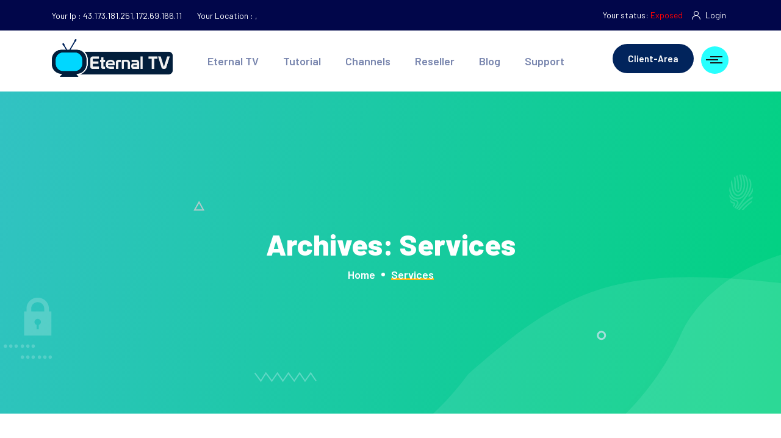

--- FILE ---
content_type: text/html; charset=UTF-8
request_url: https://eternaltv.tv/all-services/
body_size: 18123
content:
<!DOCTYPE html>
<html lang="en-US" >

<head>
    <!-- Meta Data -->
    <meta http-equiv="X-UA-Compatible" content="IE=edge">
    <meta http-equiv="content-type" content="text/html; charset=UTF-8">
    <meta name="viewport" content="width=device-width, initial-scale=1">

    <meta name='robots' content='index, follow, max-image-preview:large, max-snippet:-1, max-video-preview:-1' />

	<!-- This site is optimized with the Yoast SEO Premium plugin v19.7 (Yoast SEO v22.6) - https://yoast.com/wordpress/plugins/seo/ -->
	<title>Services Archive - Eternal TV</title>
	<link rel="canonical" href="https://eternaltv.tv/all-services/" />
	<link rel="next" href="https://eternaltv.tv/all-services/page/2/" />
	<meta property="og:locale" content="en_US" />
	<meta property="og:type" content="website" />
	<meta property="og:title" content="Services Archive" />
	<meta property="og:url" content="https://eternaltv.tv/all-services/" />
	<meta property="og:site_name" content="Eternal TV" />
	<meta name="twitter:card" content="summary_large_image" />
	<script type="application/ld+json" class="yoast-schema-graph">{"@context":"https://schema.org","@graph":[{"@type":"CollectionPage","@id":"https://eternaltv.tv/all-services/","url":"https://eternaltv.tv/all-services/","name":"Services Archive - Eternal TV","isPartOf":{"@id":"https://eternaltv.tv/#website"},"primaryImageOfPage":{"@id":"https://eternaltv.tv/all-services/#primaryimage"},"image":{"@id":"https://eternaltv.tv/all-services/#primaryimage"},"thumbnailUrl":"https://eternaltv.tv/wp-content/uploads/2020/09/se_icon_06.png","breadcrumb":{"@id":"https://eternaltv.tv/all-services/#breadcrumb"},"inLanguage":"en-US"},{"@type":"ImageObject","inLanguage":"en-US","@id":"https://eternaltv.tv/all-services/#primaryimage","url":"https://eternaltv.tv/wp-content/uploads/2020/09/se_icon_06.png","contentUrl":"https://eternaltv.tv/wp-content/uploads/2020/09/se_icon_06.png","width":95,"height":70},{"@type":"BreadcrumbList","@id":"https://eternaltv.tv/all-services/#breadcrumb","itemListElement":[{"@type":"ListItem","position":1,"name":"Home","item":"https://eternaltv.tv/"},{"@type":"ListItem","position":2,"name":"Services"}]},{"@type":"WebSite","@id":"https://eternaltv.tv/#website","url":"https://eternaltv.tv/","name":"Eternal TV","description":"The Best IPTV Subscription Provider in the USA","potentialAction":[{"@type":"SearchAction","target":{"@type":"EntryPoint","urlTemplate":"https://eternaltv.tv/?s={search_term_string}"},"query-input":"required name=search_term_string"}],"inLanguage":"en-US"}]}</script>
	<!-- / Yoast SEO Premium plugin. -->


<link rel='dns-prefetch' href='//maps.googleapis.com' />
<link rel='dns-prefetch' href='//fonts.googleapis.com' />
<link rel="alternate" type="application/rss+xml" title="Eternal TV &raquo; Feed" href="https://eternaltv.tv/feed/" />
<link rel="alternate" type="application/rss+xml" title="Eternal TV &raquo; Comments Feed" href="https://eternaltv.tv/comments/feed/" />
<link rel="alternate" type="application/rss+xml" title="Eternal TV &raquo; Services Feed" href="https://eternaltv.tv/all-services/feed/" />
		<!-- This site uses the Google Analytics by MonsterInsights plugin v9.10.1 - Using Analytics tracking - https://www.monsterinsights.com/ -->
							<script src="//www.googletagmanager.com/gtag/js?id=G-4JYPGWFB52"  data-cfasync="false" data-wpfc-render="false" type="text/javascript" async></script>
			<script data-cfasync="false" data-wpfc-render="false" type="text/javascript">
				var mi_version = '9.10.1';
				var mi_track_user = true;
				var mi_no_track_reason = '';
								var MonsterInsightsDefaultLocations = {"page_location":"https:\/\/eternaltv.tv\/all-services\/"};
								if ( typeof MonsterInsightsPrivacyGuardFilter === 'function' ) {
					var MonsterInsightsLocations = (typeof MonsterInsightsExcludeQuery === 'object') ? MonsterInsightsPrivacyGuardFilter( MonsterInsightsExcludeQuery ) : MonsterInsightsPrivacyGuardFilter( MonsterInsightsDefaultLocations );
				} else {
					var MonsterInsightsLocations = (typeof MonsterInsightsExcludeQuery === 'object') ? MonsterInsightsExcludeQuery : MonsterInsightsDefaultLocations;
				}

								var disableStrs = [
										'ga-disable-G-4JYPGWFB52',
									];

				/* Function to detect opted out users */
				function __gtagTrackerIsOptedOut() {
					for (var index = 0; index < disableStrs.length; index++) {
						if (document.cookie.indexOf(disableStrs[index] + '=true') > -1) {
							return true;
						}
					}

					return false;
				}

				/* Disable tracking if the opt-out cookie exists. */
				if (__gtagTrackerIsOptedOut()) {
					for (var index = 0; index < disableStrs.length; index++) {
						window[disableStrs[index]] = true;
					}
				}

				/* Opt-out function */
				function __gtagTrackerOptout() {
					for (var index = 0; index < disableStrs.length; index++) {
						document.cookie = disableStrs[index] + '=true; expires=Thu, 31 Dec 2099 23:59:59 UTC; path=/';
						window[disableStrs[index]] = true;
					}
				}

				if ('undefined' === typeof gaOptout) {
					function gaOptout() {
						__gtagTrackerOptout();
					}
				}
								window.dataLayer = window.dataLayer || [];

				window.MonsterInsightsDualTracker = {
					helpers: {},
					trackers: {},
				};
				if (mi_track_user) {
					function __gtagDataLayer() {
						dataLayer.push(arguments);
					}

					function __gtagTracker(type, name, parameters) {
						if (!parameters) {
							parameters = {};
						}

						if (parameters.send_to) {
							__gtagDataLayer.apply(null, arguments);
							return;
						}

						if (type === 'event') {
														parameters.send_to = monsterinsights_frontend.v4_id;
							var hookName = name;
							if (typeof parameters['event_category'] !== 'undefined') {
								hookName = parameters['event_category'] + ':' + name;
							}

							if (typeof MonsterInsightsDualTracker.trackers[hookName] !== 'undefined') {
								MonsterInsightsDualTracker.trackers[hookName](parameters);
							} else {
								__gtagDataLayer('event', name, parameters);
							}
							
						} else {
							__gtagDataLayer.apply(null, arguments);
						}
					}

					__gtagTracker('js', new Date());
					__gtagTracker('set', {
						'developer_id.dZGIzZG': true,
											});
					if ( MonsterInsightsLocations.page_location ) {
						__gtagTracker('set', MonsterInsightsLocations);
					}
										__gtagTracker('config', 'G-4JYPGWFB52', {"forceSSL":"true","link_attribution":"true"} );
										window.gtag = __gtagTracker;										(function () {
						/* https://developers.google.com/analytics/devguides/collection/analyticsjs/ */
						/* ga and __gaTracker compatibility shim. */
						var noopfn = function () {
							return null;
						};
						var newtracker = function () {
							return new Tracker();
						};
						var Tracker = function () {
							return null;
						};
						var p = Tracker.prototype;
						p.get = noopfn;
						p.set = noopfn;
						p.send = function () {
							var args = Array.prototype.slice.call(arguments);
							args.unshift('send');
							__gaTracker.apply(null, args);
						};
						var __gaTracker = function () {
							var len = arguments.length;
							if (len === 0) {
								return;
							}
							var f = arguments[len - 1];
							if (typeof f !== 'object' || f === null || typeof f.hitCallback !== 'function') {
								if ('send' === arguments[0]) {
									var hitConverted, hitObject = false, action;
									if ('event' === arguments[1]) {
										if ('undefined' !== typeof arguments[3]) {
											hitObject = {
												'eventAction': arguments[3],
												'eventCategory': arguments[2],
												'eventLabel': arguments[4],
												'value': arguments[5] ? arguments[5] : 1,
											}
										}
									}
									if ('pageview' === arguments[1]) {
										if ('undefined' !== typeof arguments[2]) {
											hitObject = {
												'eventAction': 'page_view',
												'page_path': arguments[2],
											}
										}
									}
									if (typeof arguments[2] === 'object') {
										hitObject = arguments[2];
									}
									if (typeof arguments[5] === 'object') {
										Object.assign(hitObject, arguments[5]);
									}
									if ('undefined' !== typeof arguments[1].hitType) {
										hitObject = arguments[1];
										if ('pageview' === hitObject.hitType) {
											hitObject.eventAction = 'page_view';
										}
									}
									if (hitObject) {
										action = 'timing' === arguments[1].hitType ? 'timing_complete' : hitObject.eventAction;
										hitConverted = mapArgs(hitObject);
										__gtagTracker('event', action, hitConverted);
									}
								}
								return;
							}

							function mapArgs(args) {
								var arg, hit = {};
								var gaMap = {
									'eventCategory': 'event_category',
									'eventAction': 'event_action',
									'eventLabel': 'event_label',
									'eventValue': 'event_value',
									'nonInteraction': 'non_interaction',
									'timingCategory': 'event_category',
									'timingVar': 'name',
									'timingValue': 'value',
									'timingLabel': 'event_label',
									'page': 'page_path',
									'location': 'page_location',
									'title': 'page_title',
									'referrer' : 'page_referrer',
								};
								for (arg in args) {
																		if (!(!args.hasOwnProperty(arg) || !gaMap.hasOwnProperty(arg))) {
										hit[gaMap[arg]] = args[arg];
									} else {
										hit[arg] = args[arg];
									}
								}
								return hit;
							}

							try {
								f.hitCallback();
							} catch (ex) {
							}
						};
						__gaTracker.create = newtracker;
						__gaTracker.getByName = newtracker;
						__gaTracker.getAll = function () {
							return [];
						};
						__gaTracker.remove = noopfn;
						__gaTracker.loaded = true;
						window['__gaTracker'] = __gaTracker;
					})();
									} else {
										console.log("");
					(function () {
						function __gtagTracker() {
							return null;
						}

						window['__gtagTracker'] = __gtagTracker;
						window['gtag'] = __gtagTracker;
					})();
									}
			</script>
							<!-- / Google Analytics by MonsterInsights -->
		<style id='wp-img-auto-sizes-contain-inline-css' type='text/css'>
img:is([sizes=auto i],[sizes^="auto," i]){contain-intrinsic-size:3000px 1500px}
/*# sourceURL=wp-img-auto-sizes-contain-inline-css */
</style>
<style id='wp-emoji-styles-inline-css' type='text/css'>

	img.wp-smiley, img.emoji {
		display: inline !important;
		border: none !important;
		box-shadow: none !important;
		height: 1em !important;
		width: 1em !important;
		margin: 0 0.07em !important;
		vertical-align: -0.1em !important;
		background: none !important;
		padding: 0 !important;
	}
/*# sourceURL=wp-emoji-styles-inline-css */
</style>
<style id='classic-theme-styles-inline-css' type='text/css'>
/*! This file is auto-generated */
.wp-block-button__link{color:#fff;background-color:#32373c;border-radius:9999px;box-shadow:none;text-decoration:none;padding:calc(.667em + 2px) calc(1.333em + 2px);font-size:1.125em}.wp-block-file__button{background:#32373c;color:#fff;text-decoration:none}
/*# sourceURL=/wp-includes/css/classic-themes.min.css */
</style>
<link rel='stylesheet' id='contact-form-7-css' href='https://eternaltv.tv/wp-content/plugins/contact-form-7/includes/css/styles.css?ver=5.9.3' type='text/css' media='all' />
<link rel='stylesheet' id='woocommerce-layout-css' href='https://eternaltv.tv/wp-content/plugins/woocommerce/assets/css/woocommerce-layout.css?ver=8.8.5' type='text/css' media='all' />
<link rel='stylesheet' id='woocommerce-smallscreen-css' href='https://eternaltv.tv/wp-content/plugins/woocommerce/assets/css/woocommerce-smallscreen.css?ver=8.8.5' type='text/css' media='only screen and (max-width: 768px)' />
<link rel='stylesheet' id='woocommerce-general-css' href='https://eternaltv.tv/wp-content/plugins/woocommerce/assets/css/woocommerce.css?ver=8.8.5' type='text/css' media='all' />
<style id='woocommerce-inline-inline-css' type='text/css'>
.woocommerce form .form-row .required { visibility: visible; }
/*# sourceURL=woocommerce-inline-inline-css */
</style>
<link rel='stylesheet' id='vpnbiz-fonts-css' href='https://fonts.googleapis.com/css?family=Rubik%3A400%2C500%2C600%2C700%2C800%2C900%7CBarlow%3A400%2C500%2C600%2C700%2C800%2C900%7CPoppins%3A400%2C500%2C600%2C700%2C800%2C900&#038;subset=latin%2Clatin-ext' type='text/css' media='all' />
<link rel='stylesheet' id='bootstrap-css' href='https://eternaltv.tv/wp-content/themes/vpnbiz/assets/css/bootstrap.min.css?ver=3.3.7' type='text/css' media='all' />
<link rel='stylesheet' id='font-awesome-all-css' href='https://eternaltv.tv/wp-content/themes/vpnbiz/assets/css/font-awesome.all.min.css?ver=5.9.0' type='text/css' media='all' />
<link rel='stylesheet' id='font-awesome-css' href='https://eternaltv.tv/wp-content/plugins/elementor/assets/lib/font-awesome/css/font-awesome.min.css?ver=4.7.0' type='text/css' media='all' />
<link rel='stylesheet' id='owl-carousel-css' href='https://eternaltv.tv/wp-content/themes/vpnbiz/assets/plugins/owl-carousel/owl.carousel.min.css?ver=2.3.4' type='text/css' media='all' />
<link rel='stylesheet' id='magnific-popup-css' href='https://eternaltv.tv/wp-content/themes/vpnbiz/assets/plugins/magnific-popup/magnific-popup.css?ver=1.1.0' type='text/css' media='all' />
<link rel='stylesheet' id='vpnbiz-style-css' href='https://eternaltv.tv/wp-content/themes/vpnbiz/style.css?ver=6.9' type='text/css' media='all' />
<link rel='stylesheet' id='vpnbiz-main-style-css' href='https://eternaltv.tv/wp-content/themes/vpnbiz/assets/css/style.css?ver=6.9' type='text/css' media='all' />
<link rel='stylesheet' id='tablepress-default-css' href='https://eternaltv.tv/wp-content/plugins/tablepress/css/build/default.css?ver=2.3.1' type='text/css' media='all' />
<link rel='stylesheet' id='vpnbiz-color-schemes-css' href='https://eternaltv.tv/wp-content/themes/vpnbiz/assets/css/color.schemes.css?ver=6.9' type='text/css' media='all' />
<style id='vpnbiz-color-schemes-inline-css' type='text/css'>
.vpnbiz_menu-wrapper .vpnbiz_menu-container{
                background: linear-gradient(to top, #0E377D 0%, #26D3B6 100%);
            }.vpnbiz_page-title-inner{
                background: linear-gradient(105deg, #32C2C3 0%, #00D280 100%);
            }.vpnbiz_backToTop{
                background: linear-gradient(to right, #26D3B6 0%, #0E377D 100%);
            }.vpnbiz_footer-wrapper{
                background: linear-gradient(180deg, #32C2C3 0%, #00D280 100%);
            }.conuter_new{
    display:flex;
    justify-content:center;
}
/*# sourceURL=vpnbiz-color-schemes-inline-css */
</style>
<style id='themecomplete-extra-css-inline-css' type='text/css'>
.woocommerce #content table.cart img.epo-upload-image, .woocommerce table.cart img.epo-upload-image, .woocommerce-page #content table.cart img.epo-upload-image, .woocommerce-page table.cart img.epo-upload-image, .epo-upload-image {max-width: calc(70% - 0.5em)  !important;max-height: none !important;}

/*# sourceURL=themecomplete-extra-css-inline-css */
</style>
<script type="text/javascript" src="https://eternaltv.tv/wp-content/plugins/google-analytics-for-wordpress/assets/js/frontend-gtag.min.js?ver=9.10.1" id="monsterinsights-frontend-script-js" async="async" data-wp-strategy="async"></script>
<script data-cfasync="false" data-wpfc-render="false" type="text/javascript" id='monsterinsights-frontend-script-js-extra'>/* <![CDATA[ */
var monsterinsights_frontend = {"js_events_tracking":"true","download_extensions":"doc,pdf,ppt,zip,xls,docx,pptx,xlsx","inbound_paths":"[{\"path\":\"\\\/go\\\/\",\"label\":\"affiliate\"},{\"path\":\"\\\/recommend\\\/\",\"label\":\"affiliate\"}]","home_url":"https:\/\/eternaltv.tv","hash_tracking":"false","v4_id":"G-4JYPGWFB52"};/* ]]> */
</script>
<script type="text/javascript" src="https://eternaltv.tv/wp-includes/js/jquery/jquery.min.js?ver=3.7.1" id="jquery-core-js"></script>
<script type="text/javascript" src="https://eternaltv.tv/wp-includes/js/jquery/jquery-migrate.min.js?ver=3.4.1" id="jquery-migrate-js"></script>
<script type="text/javascript" src="https://maps.googleapis.com/maps/api/js?key=AIzaSyCjkssBA3hMeFtClgslO2clWFR6bRraGz0&amp;ver=6.9" id="maps-googleapis-js"></script>
<script type="text/javascript" src="https://eternaltv.tv/wp-content/plugins/woocommerce/assets/js/jquery-blockui/jquery.blockUI.min.js?ver=2.7.0-wc.8.8.5" id="jquery-blockui-js" defer="defer" data-wp-strategy="defer"></script>
<script type="text/javascript" id="wc-add-to-cart-js-extra">
/* <![CDATA[ */
var wc_add_to_cart_params = {"ajax_url":"/wp-admin/admin-ajax.php","wc_ajax_url":"/?wc-ajax=%%endpoint%%","i18n_view_cart":"View cart","cart_url":"https://eternaltv.tv/cart-2/","is_cart":"","cart_redirect_after_add":"no"};
//# sourceURL=wc-add-to-cart-js-extra
/* ]]> */
</script>
<script type="text/javascript" src="https://eternaltv.tv/wp-content/plugins/woocommerce/assets/js/frontend/add-to-cart.min.js?ver=8.8.5" id="wc-add-to-cart-js" defer="defer" data-wp-strategy="defer"></script>
<script type="text/javascript" src="https://eternaltv.tv/wp-content/plugins/woocommerce/assets/js/js-cookie/js.cookie.min.js?ver=2.1.4-wc.8.8.5" id="js-cookie-js" defer="defer" data-wp-strategy="defer"></script>
<script type="text/javascript" id="woocommerce-js-extra">
/* <![CDATA[ */
var woocommerce_params = {"ajax_url":"/wp-admin/admin-ajax.php","wc_ajax_url":"/?wc-ajax=%%endpoint%%"};
//# sourceURL=woocommerce-js-extra
/* ]]> */
</script>
<script type="text/javascript" src="https://eternaltv.tv/wp-content/plugins/woocommerce/assets/js/frontend/woocommerce.min.js?ver=8.8.5" id="woocommerce-js" defer="defer" data-wp-strategy="defer"></script>
<script type="text/javascript" id="WCPAY_ASSETS-js-extra">
/* <![CDATA[ */
var wcpayAssets = {"url":"https://eternaltv.tv/wp-content/plugins/woocommerce-payments/dist/"};
//# sourceURL=WCPAY_ASSETS-js-extra
/* ]]> */
</script>
<link rel="https://api.w.org/" href="https://eternaltv.tv/wp-json/" /><link rel="EditURI" type="application/rsd+xml" title="RSD" href="https://eternaltv.tv/xmlrpc.php?rsd" />
<meta name="generator" content="WordPress 6.9" />
<meta name="generator" content="WooCommerce 8.8.5" />
<meta name="generator" content="Redux 4.4.16" />		<script>
			( function() {
				window.onpageshow = function( event ) {
					// Defined window.wpforms means that a form exists on a page.
					// If so and back/forward button has been clicked,
					// force reload a page to prevent the submit button state stuck.
					if ( typeof window.wpforms !== 'undefined' && event.persisted ) {
						window.location.reload();
					}
				};
			}() );
		</script>
			<noscript><style>.woocommerce-product-gallery{ opacity: 1 !important; }</style></noscript>
	<meta name="generator" content="Elementor 3.21.4; features: e_optimized_assets_loading, e_optimized_css_loading, additional_custom_breakpoints; settings: css_print_method-external, google_font-enabled, font_display-swap">
<style type="text/css">.recentcomments a{display:inline !important;padding:0 !important;margin:0 !important;}</style><link rel="icon" href="https://eternaltv.tv/wp-content/uploads/2020/09/cropped-11-1-32x32.png" sizes="32x32" />
<link rel="icon" href="https://eternaltv.tv/wp-content/uploads/2020/09/cropped-11-1-192x192.png" sizes="192x192" />
<link rel="apple-touch-icon" href="https://eternaltv.tv/wp-content/uploads/2020/09/cropped-11-1-180x180.png" />
<meta name="msapplication-TileImage" content="https://eternaltv.tv/wp-content/uploads/2020/09/cropped-11-1-270x270.png" />
<style id="vpnbiz_opt-dynamic-css" title="dynamic-css" class="redux-options-output">.search-toggle-btn svg path{fill:#ffffff;}.main-header.sticky .search-toggle-btn svg path{fill:#393e5c;}.full-page-search .vpnbiz_siteBtn:hover{color:#ffffff;}.flag-dropdown svg.flag path{fill:#ffffff;}.main-header.sticky .flag-dropdown svg.flag path{fill:#393e5c;}.flag-dropdown svg.arrow path{stroke:#ffffff;}.flag-dropdown svg.arrow path{fill:#ffffff;}.main-header.sticky .flag-dropdown svg.arrow path{stroke:#393e5c;}.main-header.sticky .flag-dropdown svg.arrow path{fill:#393e5c;}.main-header.sticky .menu-mark,.main-header.sticky .menu-mark:after,.main-header.sticky .menu-mark:before{background-color:#00d280;}.main-header:not(.sticky) .main-menu-vertical .nav li.current-menu-parent ul.sub-menu li.current-menu-item a{color:#00d280;}.main-header:not(.sticky) .main-menu-vertical .nav li ul li a{color:#393e5c;}.main-header:not(.sticky) .main-menu-vertical .nav li ul li a:hover{color:#00d280;}.main-header.sticky .main-menu-vertical .nav li a{color:#393e5c;}.main-header.sticky .main-menu-vertical .nav li ul li a:hover{color:#00d280;}.page-titleShape{background-repeat:no-repeat;background-position:center center;background-image:url('https://eternaltv.tv/wp-content/uploads/2020/06/banner-1.png');background-size:cover;}.blog-bg{background-repeat:no-repeat;background-position:center center;background-image:url('https://eternaltv.tv/wp-content/uploads/2020/07/Blog_Elements.png');background-size:cover;}.bg-coming-soon{background-repeat:no-repeat;background-position:center center;background-image:url('https://eternaltv.tv/wp-content/uploads/2020/06/comingsoon_bg.png');background-size:cover;}.vpnbiz-404{background-repeat:no-repeat;background-position:right center;background-image:url('https://eternaltv.tv/wp-content/uploads/2020/06/bg-2.png');background-size:cover;}.vpnbiz_footer .footer-bg-shap{background-repeat:no-repeat;background-position:center center;background-image:url('https://eternaltv.tv/wp-content/uploads/2020/07/Footer_img.png');background-size:cover;}.vpnbiz_footer-bottom-wrap .footer-bottom-text{border-top-color:rgba(255,255,255,0.5);}</style><style id="wpforms-css-vars-root">
				:root {
					--wpforms-field-border-radius: 3px;
--wpforms-field-border-style: solid;
--wpforms-field-border-size: 1px;
--wpforms-field-background-color: #ffffff;
--wpforms-field-border-color: rgba( 0, 0, 0, 0.25 );
--wpforms-field-border-color-spare: rgba( 0, 0, 0, 0.25 );
--wpforms-field-text-color: rgba( 0, 0, 0, 0.7 );
--wpforms-field-menu-color: #ffffff;
--wpforms-label-color: rgba( 0, 0, 0, 0.85 );
--wpforms-label-sublabel-color: rgba( 0, 0, 0, 0.55 );
--wpforms-label-error-color: #d63637;
--wpforms-button-border-radius: 3px;
--wpforms-button-border-style: none;
--wpforms-button-border-size: 1px;
--wpforms-button-background-color: #066aab;
--wpforms-button-border-color: #066aab;
--wpforms-button-text-color: #ffffff;
--wpforms-page-break-color: #066aab;
--wpforms-background-image: none;
--wpforms-background-position: center center;
--wpforms-background-repeat: no-repeat;
--wpforms-background-size: cover;
--wpforms-background-width: 100px;
--wpforms-background-height: 100px;
--wpforms-background-color: rgba( 0, 0, 0, 0 );
--wpforms-background-url: none;
--wpforms-container-padding: 0px;
--wpforms-container-border-style: none;
--wpforms-container-border-width: 1px;
--wpforms-container-border-color: #000000;
--wpforms-container-border-radius: 3px;
--wpforms-field-size-input-height: 43px;
--wpforms-field-size-input-spacing: 15px;
--wpforms-field-size-font-size: 16px;
--wpforms-field-size-line-height: 19px;
--wpforms-field-size-padding-h: 14px;
--wpforms-field-size-checkbox-size: 16px;
--wpforms-field-size-sublabel-spacing: 5px;
--wpforms-field-size-icon-size: 1;
--wpforms-label-size-font-size: 16px;
--wpforms-label-size-line-height: 19px;
--wpforms-label-size-sublabel-font-size: 14px;
--wpforms-label-size-sublabel-line-height: 17px;
--wpforms-button-size-font-size: 17px;
--wpforms-button-size-height: 41px;
--wpforms-button-size-padding-h: 15px;
--wpforms-button-size-margin-top: 10px;
--wpforms-container-shadow-size-box-shadow: none;

				}
			</style><link rel='stylesheet' id='wc-blocks-style-css' href='https://eternaltv.tv/wp-content/plugins/woocommerce/assets/client/blocks/wc-blocks.css?ver=wc-8.8.5' type='text/css' media='all' />
<style id='global-styles-inline-css' type='text/css'>
:root{--wp--preset--aspect-ratio--square: 1;--wp--preset--aspect-ratio--4-3: 4/3;--wp--preset--aspect-ratio--3-4: 3/4;--wp--preset--aspect-ratio--3-2: 3/2;--wp--preset--aspect-ratio--2-3: 2/3;--wp--preset--aspect-ratio--16-9: 16/9;--wp--preset--aspect-ratio--9-16: 9/16;--wp--preset--color--black: #000000;--wp--preset--color--cyan-bluish-gray: #abb8c3;--wp--preset--color--white: #ffffff;--wp--preset--color--pale-pink: #f78da7;--wp--preset--color--vivid-red: #cf2e2e;--wp--preset--color--luminous-vivid-orange: #ff6900;--wp--preset--color--luminous-vivid-amber: #fcb900;--wp--preset--color--light-green-cyan: #7bdcb5;--wp--preset--color--vivid-green-cyan: #00d084;--wp--preset--color--pale-cyan-blue: #8ed1fc;--wp--preset--color--vivid-cyan-blue: #0693e3;--wp--preset--color--vivid-purple: #9b51e0;--wp--preset--gradient--vivid-cyan-blue-to-vivid-purple: linear-gradient(135deg,rgb(6,147,227) 0%,rgb(155,81,224) 100%);--wp--preset--gradient--light-green-cyan-to-vivid-green-cyan: linear-gradient(135deg,rgb(122,220,180) 0%,rgb(0,208,130) 100%);--wp--preset--gradient--luminous-vivid-amber-to-luminous-vivid-orange: linear-gradient(135deg,rgb(252,185,0) 0%,rgb(255,105,0) 100%);--wp--preset--gradient--luminous-vivid-orange-to-vivid-red: linear-gradient(135deg,rgb(255,105,0) 0%,rgb(207,46,46) 100%);--wp--preset--gradient--very-light-gray-to-cyan-bluish-gray: linear-gradient(135deg,rgb(238,238,238) 0%,rgb(169,184,195) 100%);--wp--preset--gradient--cool-to-warm-spectrum: linear-gradient(135deg,rgb(74,234,220) 0%,rgb(151,120,209) 20%,rgb(207,42,186) 40%,rgb(238,44,130) 60%,rgb(251,105,98) 80%,rgb(254,248,76) 100%);--wp--preset--gradient--blush-light-purple: linear-gradient(135deg,rgb(255,206,236) 0%,rgb(152,150,240) 100%);--wp--preset--gradient--blush-bordeaux: linear-gradient(135deg,rgb(254,205,165) 0%,rgb(254,45,45) 50%,rgb(107,0,62) 100%);--wp--preset--gradient--luminous-dusk: linear-gradient(135deg,rgb(255,203,112) 0%,rgb(199,81,192) 50%,rgb(65,88,208) 100%);--wp--preset--gradient--pale-ocean: linear-gradient(135deg,rgb(255,245,203) 0%,rgb(182,227,212) 50%,rgb(51,167,181) 100%);--wp--preset--gradient--electric-grass: linear-gradient(135deg,rgb(202,248,128) 0%,rgb(113,206,126) 100%);--wp--preset--gradient--midnight: linear-gradient(135deg,rgb(2,3,129) 0%,rgb(40,116,252) 100%);--wp--preset--font-size--small: 13px;--wp--preset--font-size--medium: 20px;--wp--preset--font-size--large: 36px;--wp--preset--font-size--x-large: 42px;--wp--preset--spacing--20: 0.44rem;--wp--preset--spacing--30: 0.67rem;--wp--preset--spacing--40: 1rem;--wp--preset--spacing--50: 1.5rem;--wp--preset--spacing--60: 2.25rem;--wp--preset--spacing--70: 3.38rem;--wp--preset--spacing--80: 5.06rem;--wp--preset--shadow--natural: 6px 6px 9px rgba(0, 0, 0, 0.2);--wp--preset--shadow--deep: 12px 12px 50px rgba(0, 0, 0, 0.4);--wp--preset--shadow--sharp: 6px 6px 0px rgba(0, 0, 0, 0.2);--wp--preset--shadow--outlined: 6px 6px 0px -3px rgb(255, 255, 255), 6px 6px rgb(0, 0, 0);--wp--preset--shadow--crisp: 6px 6px 0px rgb(0, 0, 0);}:where(.is-layout-flex){gap: 0.5em;}:where(.is-layout-grid){gap: 0.5em;}body .is-layout-flex{display: flex;}.is-layout-flex{flex-wrap: wrap;align-items: center;}.is-layout-flex > :is(*, div){margin: 0;}body .is-layout-grid{display: grid;}.is-layout-grid > :is(*, div){margin: 0;}:where(.wp-block-columns.is-layout-flex){gap: 2em;}:where(.wp-block-columns.is-layout-grid){gap: 2em;}:where(.wp-block-post-template.is-layout-flex){gap: 1.25em;}:where(.wp-block-post-template.is-layout-grid){gap: 1.25em;}.has-black-color{color: var(--wp--preset--color--black) !important;}.has-cyan-bluish-gray-color{color: var(--wp--preset--color--cyan-bluish-gray) !important;}.has-white-color{color: var(--wp--preset--color--white) !important;}.has-pale-pink-color{color: var(--wp--preset--color--pale-pink) !important;}.has-vivid-red-color{color: var(--wp--preset--color--vivid-red) !important;}.has-luminous-vivid-orange-color{color: var(--wp--preset--color--luminous-vivid-orange) !important;}.has-luminous-vivid-amber-color{color: var(--wp--preset--color--luminous-vivid-amber) !important;}.has-light-green-cyan-color{color: var(--wp--preset--color--light-green-cyan) !important;}.has-vivid-green-cyan-color{color: var(--wp--preset--color--vivid-green-cyan) !important;}.has-pale-cyan-blue-color{color: var(--wp--preset--color--pale-cyan-blue) !important;}.has-vivid-cyan-blue-color{color: var(--wp--preset--color--vivid-cyan-blue) !important;}.has-vivid-purple-color{color: var(--wp--preset--color--vivid-purple) !important;}.has-black-background-color{background-color: var(--wp--preset--color--black) !important;}.has-cyan-bluish-gray-background-color{background-color: var(--wp--preset--color--cyan-bluish-gray) !important;}.has-white-background-color{background-color: var(--wp--preset--color--white) !important;}.has-pale-pink-background-color{background-color: var(--wp--preset--color--pale-pink) !important;}.has-vivid-red-background-color{background-color: var(--wp--preset--color--vivid-red) !important;}.has-luminous-vivid-orange-background-color{background-color: var(--wp--preset--color--luminous-vivid-orange) !important;}.has-luminous-vivid-amber-background-color{background-color: var(--wp--preset--color--luminous-vivid-amber) !important;}.has-light-green-cyan-background-color{background-color: var(--wp--preset--color--light-green-cyan) !important;}.has-vivid-green-cyan-background-color{background-color: var(--wp--preset--color--vivid-green-cyan) !important;}.has-pale-cyan-blue-background-color{background-color: var(--wp--preset--color--pale-cyan-blue) !important;}.has-vivid-cyan-blue-background-color{background-color: var(--wp--preset--color--vivid-cyan-blue) !important;}.has-vivid-purple-background-color{background-color: var(--wp--preset--color--vivid-purple) !important;}.has-black-border-color{border-color: var(--wp--preset--color--black) !important;}.has-cyan-bluish-gray-border-color{border-color: var(--wp--preset--color--cyan-bluish-gray) !important;}.has-white-border-color{border-color: var(--wp--preset--color--white) !important;}.has-pale-pink-border-color{border-color: var(--wp--preset--color--pale-pink) !important;}.has-vivid-red-border-color{border-color: var(--wp--preset--color--vivid-red) !important;}.has-luminous-vivid-orange-border-color{border-color: var(--wp--preset--color--luminous-vivid-orange) !important;}.has-luminous-vivid-amber-border-color{border-color: var(--wp--preset--color--luminous-vivid-amber) !important;}.has-light-green-cyan-border-color{border-color: var(--wp--preset--color--light-green-cyan) !important;}.has-vivid-green-cyan-border-color{border-color: var(--wp--preset--color--vivid-green-cyan) !important;}.has-pale-cyan-blue-border-color{border-color: var(--wp--preset--color--pale-cyan-blue) !important;}.has-vivid-cyan-blue-border-color{border-color: var(--wp--preset--color--vivid-cyan-blue) !important;}.has-vivid-purple-border-color{border-color: var(--wp--preset--color--vivid-purple) !important;}.has-vivid-cyan-blue-to-vivid-purple-gradient-background{background: var(--wp--preset--gradient--vivid-cyan-blue-to-vivid-purple) !important;}.has-light-green-cyan-to-vivid-green-cyan-gradient-background{background: var(--wp--preset--gradient--light-green-cyan-to-vivid-green-cyan) !important;}.has-luminous-vivid-amber-to-luminous-vivid-orange-gradient-background{background: var(--wp--preset--gradient--luminous-vivid-amber-to-luminous-vivid-orange) !important;}.has-luminous-vivid-orange-to-vivid-red-gradient-background{background: var(--wp--preset--gradient--luminous-vivid-orange-to-vivid-red) !important;}.has-very-light-gray-to-cyan-bluish-gray-gradient-background{background: var(--wp--preset--gradient--very-light-gray-to-cyan-bluish-gray) !important;}.has-cool-to-warm-spectrum-gradient-background{background: var(--wp--preset--gradient--cool-to-warm-spectrum) !important;}.has-blush-light-purple-gradient-background{background: var(--wp--preset--gradient--blush-light-purple) !important;}.has-blush-bordeaux-gradient-background{background: var(--wp--preset--gradient--blush-bordeaux) !important;}.has-luminous-dusk-gradient-background{background: var(--wp--preset--gradient--luminous-dusk) !important;}.has-pale-ocean-gradient-background{background: var(--wp--preset--gradient--pale-ocean) !important;}.has-electric-grass-gradient-background{background: var(--wp--preset--gradient--electric-grass) !important;}.has-midnight-gradient-background{background: var(--wp--preset--gradient--midnight) !important;}.has-small-font-size{font-size: var(--wp--preset--font-size--small) !important;}.has-medium-font-size{font-size: var(--wp--preset--font-size--medium) !important;}.has-large-font-size{font-size: var(--wp--preset--font-size--large) !important;}.has-x-large-font-size{font-size: var(--wp--preset--font-size--x-large) !important;}
/*# sourceURL=global-styles-inline-css */
</style>
<link rel='stylesheet' id='redux-custom-fonts-css' href='//eternaltv.tv/wp-content/uploads/redux/custom-fonts/fonts.css?ver=1765696098' type='text/css' media='all' />
<link rel='stylesheet' id='elementor-frontend-css' href='https://eternaltv.tv/wp-content/plugins/elementor/assets/css/frontend-lite.min.css?ver=3.21.4' type='text/css' media='all' />
<link rel='stylesheet' id='elementor-post-1336-css' href='https://eternaltv.tv/wp-content/uploads/elementor/css/post-1336.css?ver=1673336199' type='text/css' media='all' />
<link rel='stylesheet' id='elementor-post-1740-css' href='https://eternaltv.tv/wp-content/uploads/elementor/css/post-1740.css?ver=1744221542' type='text/css' media='all' />
<link rel='stylesheet' id='elementor-icons-css' href='https://eternaltv.tv/wp-content/plugins/elementor/assets/lib/eicons/css/elementor-icons.min.css?ver=5.29.0' type='text/css' media='all' />
<link rel='stylesheet' id='swiper-css' href='https://eternaltv.tv/wp-content/plugins/elementor/assets/lib/swiper/v8/css/swiper.min.css?ver=8.4.5' type='text/css' media='all' />
<link rel='stylesheet' id='elementor-post-6-css' href='https://eternaltv.tv/wp-content/uploads/elementor/css/post-6.css?ver=1673336198' type='text/css' media='all' />
<link rel='stylesheet' id='font-awesome-5-all-css' href='https://eternaltv.tv/wp-content/plugins/elementor/assets/lib/font-awesome/css/all.min.css?ver=3.21.4' type='text/css' media='all' />
<link rel='stylesheet' id='font-awesome-4-shim-css' href='https://eternaltv.tv/wp-content/plugins/elementor/assets/lib/font-awesome/css/v4-shims.min.css?ver=3.21.4' type='text/css' media='all' />
<link rel='stylesheet' id='elementor-global-css' href='https://eternaltv.tv/wp-content/uploads/elementor/css/global.css?ver=1673336199' type='text/css' media='all' />
<link rel='stylesheet' id='font-awesome-style-css' href='https://eternaltv.tv/wp-content/themes/vpnbiz/assets/css/font-awesome.min.css?ver=4.7' type='text/css' media='all' />
<link rel='stylesheet' id='google-fonts-1-css' href='https://fonts.googleapis.com/css?family=Barlow%3A100%2C100italic%2C200%2C200italic%2C300%2C300italic%2C400%2C400italic%2C500%2C500italic%2C600%2C600italic%2C700%2C700italic%2C800%2C800italic%2C900%2C900italic%7CPoppins%3A100%2C100italic%2C200%2C200italic%2C300%2C300italic%2C400%2C400italic%2C500%2C500italic%2C600%2C600italic%2C700%2C700italic%2C800%2C800italic%2C900%2C900italic%7CMontserrat%3A100%2C100italic%2C200%2C200italic%2C300%2C300italic%2C400%2C400italic%2C500%2C500italic%2C600%2C600italic%2C700%2C700italic%2C800%2C800italic%2C900%2C900italic%7CRoboto%3A100%2C100italic%2C200%2C200italic%2C300%2C300italic%2C400%2C400italic%2C500%2C500italic%2C600%2C600italic%2C700%2C700italic%2C800%2C800italic%2C900%2C900italic%7CRoboto+Slab%3A100%2C100italic%2C200%2C200italic%2C300%2C300italic%2C400%2C400italic%2C500%2C500italic%2C600%2C600italic%2C700%2C700italic%2C800%2C800italic%2C900%2C900italic&#038;display=swap&#038;ver=6.9' type='text/css' media='all' />
<link rel='stylesheet' id='elementor-icons-shared-0-css' href='https://eternaltv.tv/wp-content/plugins/elementor/assets/lib/font-awesome/css/fontawesome.min.css?ver=5.15.3' type='text/css' media='all' />
<link rel='stylesheet' id='elementor-icons-fa-solid-css' href='https://eternaltv.tv/wp-content/plugins/elementor/assets/lib/font-awesome/css/solid.min.css?ver=5.15.3' type='text/css' media='all' />
<link rel='stylesheet' id='elementor-icons-fa-brands-css' href='https://eternaltv.tv/wp-content/plugins/elementor/assets/lib/font-awesome/css/brands.min.css?ver=5.15.3' type='text/css' media='all' />
</head>

<body class="archive post-type-archive post-type-archive-vpnbiz_service wp-theme-vpnbiz theme-vpnbiz woocommerce-no-js elementor-default elementor-kit-6">
    <!-- Preloader --><div class="preloader"><div class="preload-img"><div class="spinnerBouncedelay"><div class="bounce1"></div><div class="bounce2"></div></div></div></div><!-- End of Preloader --><!-- Header --><header class="header">		<div data-elementor-type="wp-post" data-elementor-id="1336" class="elementor elementor-1336">
						<section class="elementor-section elementor-top-section elementor-element elementor-element-bf4653b elementor-section-height-min-height elementor-section-boxed elementor-section-height-default elementor-section-items-middle" data-id="bf4653b" data-element_type="section" data-settings="{&quot;background_background&quot;:&quot;classic&quot;}">
						<div class="elementor-container elementor-column-gap-no">
					<div class="elementor-column elementor-col-100 elementor-top-column elementor-element elementor-element-ffec50d" data-id="ffec50d" data-element_type="column">
			<div class="elementor-widget-wrap elementor-element-populated">
						<section class="elementor-section elementor-inner-section elementor-element elementor-element-f91cf17 elementor-section-full_width elementor-section-content-middle elementor-section-height-default elementor-section-height-default" data-id="f91cf17" data-element_type="section">
						<div class="elementor-container elementor-column-gap-no">
					<div class="elementor-column elementor-col-33 elementor-inner-column elementor-element elementor-element-f51d1be" data-id="f51d1be" data-element_type="column">
			<div class="elementor-widget-wrap elementor-element-populated">
						<div class="elementor-element elementor-element-534c339 elementor-widget elementor-widget-vpnbizheadertopbar" data-id="534c339" data-element_type="widget" data-widget_type="vpnbizheadertopbar.default">
				<div class="elementor-widget-container">
			<div class="vpnbiz-header-top"><div class="top-wrapper d-flex justify-content-lg-start justify-content-center flex-column flex-sm-row align-items-center pt-2 pb-2 pt-sm-0 pb-sm-0"><div class="info-bar order-1 order-sm-0"><span class="ip_address">Your Ip : 43.173.181.251,172.69.166.11</span><span class="location_address">Your Location : , </span></div></div></div>		</div>
				</div>
					</div>
		</div>
				<div class="elementor-column elementor-col-33 elementor-inner-column elementor-element elementor-element-fb248ae" data-id="fb248ae" data-element_type="column">
			<div class="elementor-widget-wrap elementor-element-populated">
						<div class="elementor-element elementor-element-1cf83e1 elementor-widget elementor-widget-text-editor" data-id="1cf83e1" data-element_type="widget" data-widget_type="text-editor.default">
				<div class="elementor-widget-container">
			<style>/*! elementor - v3.21.0 - 30-04-2024 */
.elementor-widget-text-editor.elementor-drop-cap-view-stacked .elementor-drop-cap{background-color:#69727d;color:#fff}.elementor-widget-text-editor.elementor-drop-cap-view-framed .elementor-drop-cap{color:#69727d;border:3px solid;background-color:transparent}.elementor-widget-text-editor:not(.elementor-drop-cap-view-default) .elementor-drop-cap{margin-top:8px}.elementor-widget-text-editor:not(.elementor-drop-cap-view-default) .elementor-drop-cap-letter{width:1em;height:1em}.elementor-widget-text-editor .elementor-drop-cap{float:left;text-align:center;line-height:1;font-size:50px}.elementor-widget-text-editor .elementor-drop-cap-letter{display:inline-block}</style>				<p>Your status: <span style="color: #ff0000;">Exposed</span></p>						</div>
				</div>
					</div>
		</div>
				<div class="elementor-column elementor-col-33 elementor-inner-column elementor-element elementor-element-b49ecd9" data-id="b49ecd9" data-element_type="column">
			<div class="elementor-widget-wrap elementor-element-populated">
						<div class="elementor-element elementor-element-5e7acee elementor-align-right elementor-tablet-align-left elementor-mobile-align-center elementor-icon-list--layout-traditional elementor-list-item-link-full_width elementor-widget elementor-widget-icon-list" data-id="5e7acee" data-element_type="widget" data-widget_type="icon-list.default">
				<div class="elementor-widget-container">
			<link rel="stylesheet" href="https://eternaltv.tv/wp-content/plugins/elementor/assets/css/widget-icon-list.min.css">		<ul class="elementor-icon-list-items">
							<li class="elementor-icon-list-item">
											<a href="#">

												<span class="elementor-icon-list-icon">
							<svg xmlns="http://www.w3.org/2000/svg" id="user" width="10.005" height="10.005" viewBox="0 0 10.005 10.005"><g id="Group_6403" data-name="Group 6403" transform="translate(0)"><path id="Path_5536" data-name="Path 5536" d="M8.54,6.467a4.983,4.983,0,0,0-1.9-1.192,2.892,2.892,0,1,0-3.273,0A5.01,5.01,0,0,0,0,10H.782a4.221,4.221,0,1,1,8.441,0H10A4.97,4.97,0,0,0,8.54,6.467ZM5,5a2.11,2.11,0,1,1,2.11-2.11A2.113,2.113,0,0,1,5,5Z" transform="translate(0 0)" fill="#fff"></path></g></svg>						</span>
										<span class="elementor-icon-list-text">Login</span>
											</a>
									</li>
						</ul>
				</div>
				</div>
					</div>
		</div>
					</div>
		</section>
					</div>
		</div>
					</div>
		</section>
				<section class="elementor-section elementor-top-section elementor-element elementor-element-5f42dd3 elementor-section-height-min-height elementor-hidden-tablet elementor-hidden-phone elementor-section-boxed elementor-section-height-default elementor-section-items-middle" data-id="5f42dd3" data-element_type="section">
						<div class="elementor-container elementor-column-gap-no">
					<div class="elementor-column elementor-col-100 elementor-top-column elementor-element elementor-element-1603654" data-id="1603654" data-element_type="column">
			<div class="elementor-widget-wrap elementor-element-populated">
						<section class="elementor-section elementor-inner-section elementor-element elementor-element-b6f315f elementor-section-content-middle elementor-section-boxed elementor-section-height-default elementor-section-height-default" data-id="b6f315f" data-element_type="section">
						<div class="elementor-container elementor-column-gap-no">
					<div class="elementor-column elementor-col-25 elementor-inner-column elementor-element elementor-element-872dce4" data-id="872dce4" data-element_type="column">
			<div class="elementor-widget-wrap elementor-element-populated">
						<div class="elementor-element elementor-element-b8058d0 elementor-widget elementor-widget-vpnbizlogo" data-id="b8058d0" data-element_type="widget" data-widget_type="vpnbizlogo.default">
				<div class="elementor-widget-container">
			<div class="main-header w-auto pt-0 pb-0"><div class="vpnbiz_logo"><a href="https://eternaltv.tv/"><img src="https://eternaltv.tv/wp-content/uploads/2020/09/22-1.png" alt="Eternal TV"  class="svg" /></a></div></div>		</div>
				</div>
					</div>
		</div>
				<div class="elementor-column elementor-col-25 elementor-inner-column elementor-element elementor-element-91328ae" data-id="91328ae" data-element_type="column">
			<div class="elementor-widget-wrap elementor-element-populated">
						<div class="elementor-element elementor-element-7f54206 elementor-widget elementor-widget-vpnbizmenu" data-id="7f54206" data-element_type="widget" data-widget_type="vpnbizmenu.default">
				<div class="elementor-widget-container">
			<div class="main_vpnbiz_header d-flex"><div class="main-menu-vertical d-none d-lg-block"><ul id="menu-primary-menu" class="nav vpnbiz_menu"><li id="menu-item-2047" class="menu-item menu-item-type-post_type menu-item-object-page"><a href="https://eternaltv.tv/en3/">Eternal TV<span class="menu-mark"></span></a></li>
<li id="menu-item-2052" class="menu-item menu-item-type-post_type menu-item-object-page"><a href="https://eternaltv.tv/tutorial/">Tutorial<span class="menu-mark"></span></a></li>
<li id="menu-item-2046" class="menu-item menu-item-type-post_type menu-item-object-page"><a href="https://eternaltv.tv/channels/">Channels<span class="menu-mark"></span></a></li>
<li id="menu-item-2045" class="menu-item menu-item-type-post_type menu-item-object-page"><a href="https://eternaltv.tv/reseller/">Reseller<span class="menu-mark"></span></a></li>
<li id="menu-item-394" class="menu-item menu-item-type-custom menu-item-object-custom"><a href="#">Blog<span class="menu-mark"></span></a></li>
<li id="menu-item-1258" class="menu-item menu-item-type-post_type menu-item-object-page"><a href="https://eternaltv.tv/support/">Support<span class="menu-mark"></span></a></li>
</ul></div></div>		</div>
				</div>
					</div>
		</div>
				<div class="elementor-column elementor-col-25 elementor-inner-column elementor-element elementor-element-db32432" data-id="db32432" data-element_type="column">
			<div class="elementor-widget-wrap elementor-element-populated">
						<div class="elementor-element elementor-element-fa8dd68 elementor-widget elementor-widget-vpnbizbuttonwidget" data-id="fa8dd68" data-element_type="widget" data-widget_type="vpnbizbuttonwidget.default">
				<div class="elementor-widget-container">
			<div class="button_alignment"><a href="/client-area"  target="_blank" rel="nofollow" class="vpnbiz_siteBtn">Client-Area</a></div>		</div>
				</div>
					</div>
		</div>
				<div class="elementor-column elementor-col-25 elementor-inner-column elementor-element elementor-element-d48e8f3" data-id="d48e8f3" data-element_type="column">
			<div class="elementor-widget-wrap elementor-element-populated">
						<div class="elementor-element elementor-element-aaa27f0 elementor-widget elementor-widget-vpnbizoffcanvassidebar" data-id="aaa27f0" data-element_type="widget" data-widget_type="vpnbizoffcanvassidebar.default">
				<div class="elementor-widget-container">
			<!-- Menu Trigger --><div class="offcanvas-trigger bg-color"><span></span><span></span><span></span></div><!-- End Menu Trigger --><!-- Offcanvas Content --><div class="vpnbiz_offcanvas"><div class="offcanvas-overlay fixed-top w-100 h-100"></div><div class="offcanvas-wrapper fixed-top h-100"><div class="offcanvas-close position-absolute"><i class="fa fa-times"></i></div><div class="offcanvas-content"><div class="widget widget_logo"><a href="https://themelooks.net/demo/vpnbiz/"><img src="https://themelooks.net/demo/vpnbiz/wp-content/uploads/2020/08/new-logo-1.svg" alt="new logo 1"  class="svg" /></a></div><div class="widget widget_about"><h3 class="widget-title">About us</h3><p>It takes more than a private internet browser to go incognito. We’ll make your real IP address.</p></div><div class="widget widget_ip"><h3 class="widget-title">Your IP Address:</h3><ul><li>43.173.181.251,172.69.166.11</li></ul></div><div class="widget widget_location"><h3 class="widget-title">Your Location:</h3><ul><li>, </li></ul></div><div class="widget widget_about"><h3 class="widget-title">Your Status:</h3><p>Protected</p></div><div class="widget widget_contact_info"><!-- About Widget Start --><h3 class="widget-title">Get In Touch</h3><ul><li><span class="icon"><i class="fa fa-envelope"></i></span> <a href="/cdn-cgi/l/email-protection#bad9d5d4cedbd9cefadfcedfc8d4dbd6cecc94cecc"><span class="__cf_email__" data-cfemail="e98a86879d888a9da98c9d8c9b8788859d9fc79d9f">[email&#160;protected]</span></a></li><li><span class="icon"><i class="fa fa-phone"></i></span> <a href="callto:(202)5555421">(202) 555 5421</a></li><li><span class="icon"><i class="fa fa-map-signs"></i></span>27 Division St, New York NY 10002, USA</li> </ul></div><!-- About Widget End --><div class="widget widget_social_icon"><h3 class="widget-title">Follow Us On:</h3><div class="social-icon-list"></div></div><!-- About Widget End --></div></div></div><!-- End Offcanvas Content -->		</div>
				</div>
					</div>
		</div>
					</div>
		</section>
					</div>
		</div>
					</div>
		</section>
				<section class="elementor-section elementor-top-section elementor-element elementor-element-baf3211 elementor-section-height-min-height elementor-section-content-middle elementor-hidden-desktop elementor-section-boxed elementor-section-height-default elementor-section-items-middle" data-id="baf3211" data-element_type="section">
						<div class="elementor-container elementor-column-gap-no">
					<div class="elementor-column elementor-col-100 elementor-top-column elementor-element elementor-element-a5c61e1" data-id="a5c61e1" data-element_type="column">
			<div class="elementor-widget-wrap elementor-element-populated">
						<section class="elementor-section elementor-inner-section elementor-element elementor-element-6d9256e elementor-section-content-middle elementor-section-boxed elementor-section-height-default elementor-section-height-default" data-id="6d9256e" data-element_type="section">
						<div class="elementor-container elementor-column-gap-no">
					<div class="elementor-column elementor-col-25 elementor-inner-column elementor-element elementor-element-6c90bb4" data-id="6c90bb4" data-element_type="column">
			<div class="elementor-widget-wrap elementor-element-populated">
						<div class="elementor-element elementor-element-c223a87 elementor-widget elementor-widget-vpnbizlogo" data-id="c223a87" data-element_type="widget" data-widget_type="vpnbizlogo.default">
				<div class="elementor-widget-container">
			<div class="main-header w-auto pt-0 pb-0"><div class="vpnbiz_logo"><a href="https://eternaltv.tv/"><img src="https://themelooks.net/demo/vpnbiz/wp-content/uploads/2020/09/home_02_logo.svg" alt="home_02_logo"  class="svg" /></a></div></div>		</div>
				</div>
					</div>
		</div>
				<div class="elementor-column elementor-col-25 elementor-inner-column elementor-element elementor-element-134a5ad" data-id="134a5ad" data-element_type="column">
			<div class="elementor-widget-wrap elementor-element-populated">
							</div>
		</div>
				<div class="elementor-column elementor-col-25 elementor-inner-column elementor-element elementor-element-8c55c93 elementor-hidden-phone" data-id="8c55c93" data-element_type="column">
			<div class="elementor-widget-wrap elementor-element-populated">
						<div class="elementor-element elementor-element-0833d70 elementor-widget elementor-widget-vpnbizbuttonwidget" data-id="0833d70" data-element_type="widget" data-widget_type="vpnbizbuttonwidget.default">
				<div class="elementor-widget-container">
			<div class="button_alignment"><a href="#"  target="_blank" rel="nofollow" class="vpnbiz_siteBtn">REGISTER</a></div>		</div>
				</div>
					</div>
		</div>
				<div class="elementor-column elementor-col-25 elementor-inner-column elementor-element elementor-element-13f19a5" data-id="13f19a5" data-element_type="column">
			<div class="elementor-widget-wrap elementor-element-populated">
						<div class="elementor-element elementor-element-963cc45 elementor-widget elementor-widget-vpnbizoffcanvassidebar" data-id="963cc45" data-element_type="widget" data-widget_type="vpnbizoffcanvassidebar.default">
				<div class="elementor-widget-container">
			<!-- Menu Trigger --><div class="offcanvas-trigger bg-color"><span></span><span></span><span></span></div><!-- End Menu Trigger --><!-- Offcanvas Content --><div class="vpnbiz_offcanvas"><div class="offcanvas-overlay fixed-top w-100 h-100"></div><div class="offcanvas-wrapper fixed-top h-100"><div class="offcanvas-close position-absolute"><i class="fa fa-times"></i></div><div class="offcanvas-content"><div class="widget widget_logo"><a href="https://themelooks.net/demo/vpnbiz/"><img src="https://themelooks.net/demo/vpnbiz/wp-content/uploads/2020/08/new-logo-1.svg" alt="new logo 1"  class="svg" /></a></div><div class="widget widget_about"><h3 class="widget-title">About us</h3><p>It takes more than a private internet browser to go incognito. We’ll make your real IP address.</p></div><div class="widget widget_ip"><h3 class="widget-title">Your IP Address:</h3><ul><li>43.173.181.251,172.69.166.11</li></ul></div><div class="widget widget_location"><h3 class="widget-title">Your Location:</h3><ul><li>, </li></ul></div><div class="widget widget_about"><h3 class="widget-title">Your Status:</h3><p>Protected</p></div><div class="widget widget_contact_info"><!-- About Widget Start --><h3 class="widget-title">Get In Touch</h3><ul><li><span class="icon"><i class="fa fa-envelope"></i></span> <a href="/cdn-cgi/l/email-protection#fb9894958f9a988fbb9e8f9e89959a978f8dd58f8d"><span class="__cf_email__" data-cfemail="2744484953464453674253425549464b5351095351">[email&#160;protected]</span></a></li><li><span class="icon"><i class="fa fa-phone"></i></span> <a href="callto:(202)5555421">(202) 555 5421</a></li><li><span class="icon"><i class="fa fa-map-signs"></i></span>27 Division St, New York NY 10002, USA</li> </ul></div><!-- About Widget End --><div class="widget widget_social_icon"><h3 class="widget-title">Follow Us On:</h3><div class="social-icon-list"></div></div><!-- About Widget End --></div></div></div><!-- End Offcanvas Content -->		</div>
				</div>
					</div>
		</div>
					</div>
		</section>
					</div>
		</div>
					</div>
		</section>
				</div>
		</header><!-- End Header --><!-- Start Page Title Wrapper --><section class="vpnbiz_page-title-wrap"><div class="vpnbiz_page-title-inner position-relative"><div class="page-titleShape"></div><div class="container"><div class="row justify-content-center align-items-center"><div class="col"><!-- Start Page Title --><div class="page-title text-center"><h1>Archives: <span>Services</span></h1><ul class="nav justify-content-center"><li id="breadcrumb"><a href="https://eternaltv.tv">Home</a></li><li class="active"><span>Services</span></li></ul></div><!-- End Of Page Title --></div></div></div></div></section><!-- End of Page Title --><section class="pt-120 pb-120"><div class="container"><div class="row"><div class="col-md-4"><div class="vpnbiz_single-service-item text-center gradient-hover"><div class="service-icon d-flex align-items-center justify-content-center"><img src="https://eternaltv.tv/wp-content/uploads/2020/09/se_icon_06.png" alt="se_icon_06"  class="normal-img svg" /><img src="https://eternaltv.tv/wp-content/uploads/2020/09/se_icon_06.png" alt="se_icon_06"  class="hover-img svg" /></div><div class="service-content"><h4>Easy to Use</h4><p>Private Internet leading there security providing the on the internet.</p><a class="vpnbiz_more-btn" href="https://eternaltv.tv/all-services/easy-to-use/">Read More <i class="fa fa-angle-right"></i></a></div></div></div><div class="col-md-4"><div class="vpnbiz_single-service-item text-center gradient-hover"><div class="service-icon d-flex align-items-center justify-content-center"><img src="https://eternaltv.tv/wp-content/uploads/2020/09/se_icon_05.png" alt="se_icon_05"  class="normal-img svg" /><img src="https://eternaltv.tv/wp-content/uploads/2020/09/se_icon_05.png" alt="se_icon_05"  class="hover-img svg" /></div><div class="service-content"><h4>Instant Setup</h4><p>Private Internet leading there security providing the on the internet.</p><a class="vpnbiz_more-btn" href="https://eternaltv.tv/all-services/instant-setup-2/">Read More <i class="fa fa-angle-right"></i></a></div></div></div><div class="col-md-4"><div class="vpnbiz_single-service-item text-center gradient-hover"><div class="service-icon d-flex align-items-center justify-content-center"><img src="https://eternaltv.tv/wp-content/uploads/2020/09/se_icon_04.png" alt="se_icon_04"  class="normal-img svg" /><img src="https://eternaltv.tv/wp-content/uploads/2020/09/se_icon_04.png" alt="se_icon_04"  class="hover-img svg" /></div><div class="service-content"><h4>No Traffic logs</h4><p>Private Internet leading there security providing the on the internet.</p><a class="vpnbiz_more-btn" href="https://eternaltv.tv/all-services/no-traffic-logs-3/">Read More <i class="fa fa-angle-right"></i></a></div></div></div><div class="col-md-4"><div class="vpnbiz_single-service-item text-center gradient-hover"><div class="service-icon d-flex align-items-center justify-content-center"><img src="https://eternaltv.tv/wp-content/uploads/2020/09/se_icon_013.png" alt="se_icon_013"  class="normal-img svg" /><img src="https://eternaltv.tv/wp-content/uploads/2020/09/se_icon_013.png" alt="se_icon_013"  class="hover-img svg" /></div><div class="service-content"><h4>Premium VPN</h4><p>Private Internet leading there security providing the on the internet.</p><a class="vpnbiz_more-btn" href="https://eternaltv.tv/all-services/premium-vpn-3/">Read More <i class="fa fa-angle-right"></i></a></div></div></div><div class="col-md-4"><div class="vpnbiz_single-service-item text-center gradient-hover"><div class="service-icon d-flex align-items-center justify-content-center"><img src="https://eternaltv.tv/wp-content/uploads/2020/09/se_icon_02.png" alt="se_icon_02"  class="normal-img svg" /><img src="https://eternaltv.tv/wp-content/uploads/2020/09/se_icon_02.png" alt="se_icon_02"  class="hover-img svg" /></div><div class="service-content"><h4>No Hidden Price</h4><p>Private Internet leading there security providing the on the internet.</p><a class="vpnbiz_more-btn" href="https://eternaltv.tv/all-services/no-hidden-price-3/">Read More <i class="fa fa-angle-right"></i></a></div></div></div><div class="col-md-4"><div class="vpnbiz_single-service-item text-center gradient-hover"><div class="service-icon d-flex align-items-center justify-content-center"><img src="https://eternaltv.tv/wp-content/uploads/2020/09/se_icon_01.png" alt="se_icon_01"  class="normal-img svg" /><img src="https://eternaltv.tv/wp-content/uploads/2020/09/se_icon_01.png" alt="se_icon_01"  class="hover-img svg" /></div><div class="service-content"><h4>Gigabit VPN</h4><p>Private Internet leading there security providing the on the internet.</p><a class="vpnbiz_more-btn" href="https://eternaltv.tv/all-services/gigabit-vpn-3/">Read More <i class="fa fa-angle-right"></i></a></div></div></div><div class="col-md-4"><div class="vpnbiz_single-service-item text-center gradient-hover"><div class="service-icon d-flex align-items-center justify-content-center"><img src="https://eternaltv.tv/wp-content/uploads/2020/09/ser_icon_06.svg" alt="ser_icon_06"  class="normal-img svg" /><img src="https://eternaltv.tv/wp-content/uploads/2020/09/ser_icon_06.svg" alt="ser_icon_06"  class="hover-img svg" /></div><div class="service-content"><h4>Money-Back Guarantee</h4><p>You have the right to ask for a refund within the next 7 days. No asked questions.</p><a class="vpnbiz_more-btn" href="https://eternaltv.tv/all-services/1477/">Read More <i class="fa fa-angle-right"></i></a></div></div></div><div class="col-md-4"><div class="vpnbiz_single-service-item text-center gradient-hover"><div class="service-icon d-flex align-items-center justify-content-center"><img src="https://eternaltv.tv/wp-content/uploads/2020/09/ser_icon_05.svg" alt="ser_icon_05"  class="normal-img svg" /><img src="https://eternaltv.tv/wp-content/uploads/2020/09/ser_icon_05.svg" alt="ser_icon_05"  class="hover-img svg" /></div><div class="service-content"><h4>Safe &#038; Secured</h4><p>We offer safe &amp; secure payment systems and streaming through servers in different countries.</p><a class="vpnbiz_more-btn" href="https://eternaltv.tv/all-services/instant-setup/">Read More <i class="fa fa-angle-right"></i></a></div></div></div><div class="col-md-4"><div class="vpnbiz_single-service-item text-center gradient-hover"><div class="service-icon d-flex align-items-center justify-content-center"><img src="https://eternaltv.tv/wp-content/uploads/2020/09/ser_icon_04.svg" alt="ser_icon_04"  class="normal-img svg" /><img src="https://eternaltv.tv/wp-content/uploads/2020/09/ser_icon_04.svg" alt="ser_icon_04"  class="hover-img svg" /></div><div class="service-content"><h4>Edit/Switch Anytime</h4><p>Contact our team to edit your package or switch it to a mag/line at any time.</p><a class="vpnbiz_more-btn" href="https://eternaltv.tv/all-services/no-traffic-logs-2/">Read More <i class="fa fa-angle-right"></i></a></div></div></div><div class="col-md-4"><div class="vpnbiz_single-service-item text-center gradient-hover"><div class="service-icon d-flex align-items-center justify-content-center"><img src="https://eternaltv.tv/wp-content/uploads/2020/09/ser_icon_03.svg" alt="ser_icon_03"  class="normal-img svg" /><img src="https://eternaltv.tv/wp-content/uploads/2020/09/ser_icon_03.svg" alt="ser_icon_03"  class="hover-img svg" /></div><div class="service-content"><h4>24/7 Support</h4><p>Our dedicated support team is always ready to help our valuable customers 24/7.</p><a class="vpnbiz_more-btn" href="https://eternaltv.tv/all-services/premium-vpn-2/">Read More <i class="fa fa-angle-right"></i></a></div></div></div></div></div></section>		<div data-elementor-type="wp-post" data-elementor-id="1740" class="elementor elementor-1740">
						<section class="elementor-section elementor-top-section elementor-element elementor-element-60df8a9 elementor-section-boxed elementor-section-height-default elementor-section-height-default" data-id="60df8a9" data-element_type="section" data-settings="{&quot;background_background&quot;:&quot;gradient&quot;}">
							<div class="elementor-background-overlay"></div>
							<div class="elementor-container elementor-column-gap-no">
					<div class="elementor-column elementor-col-100 elementor-top-column elementor-element elementor-element-429f616" data-id="429f616" data-element_type="column">
			<div class="elementor-widget-wrap elementor-element-populated">
						<section class="elementor-section elementor-inner-section elementor-element elementor-element-69c0fc9 elementor-section-boxed elementor-section-height-default elementor-section-height-default" data-id="69c0fc9" data-element_type="section">
						<div class="elementor-container elementor-column-gap-no">
					<div class="elementor-column elementor-col-25 elementor-inner-column elementor-element elementor-element-e75b559" data-id="e75b559" data-element_type="column">
			<div class="elementor-widget-wrap elementor-element-populated">
						<div class="elementor-element elementor-element-4c2d018 elementor-widget elementor-widget-vpnbizsectiontitle" data-id="4c2d018" data-element_type="widget" data-widget_type="vpnbizsectiontitle.default">
				<div class="elementor-widget-container">
			<!-- Section Title --><div class="vpnbiz_section-title text-left"><h3 class="enable-border-left">Address</h3></div><!-- End Section Title -->		</div>
				</div>
				<div class="elementor-element elementor-element-d648bef elementor-widget elementor-widget-vpnbizfootercontactinfo" data-id="d648bef" data-element_type="widget" data-widget_type="vpnbizfootercontactinfo.default">
				<div class="elementor-widget-container">
			<div class="widget widget_contact_info"><ul><li><span class="icon"><i class="fa fa-envelope"></i></span><a href="/cdn-cgi/l/email-protection#c49dabb1b684a3a9a5ada8eaa7aba9"><span class="__cf_email__" data-cfemail="4811273d3a082f25292124662b2725">[email&#160;protected]</span></a><a href="/cdn-cgi/l/email-protection#db"></a></li><!-- End of Single Contact --><li><span class="icon"><i class="fas fa-phone-alt"></i></span><a href="callto:(202)5555441" >(202) 555 5441</a><a href="callto:" ></a></li><!-- End of Single Contact --><li><span class="icon"><i class="fas fa-map-marker-alt"></i></span><span class="address">27 Division St, New York, NY 10002, United States of America</span></li><!-- End of Single Contact --></ul><!-- End of Contact Info List --></div>		</div>
				</div>
				<div class="elementor-element elementor-element-1e222b0 elementor-shape-circle e-grid-align-left elementor-grid-0 elementor-widget elementor-widget-social-icons" data-id="1e222b0" data-element_type="widget" data-widget_type="social-icons.default">
				<div class="elementor-widget-container">
			<style>/*! elementor - v3.21.0 - 30-04-2024 */
.elementor-widget-social-icons.elementor-grid-0 .elementor-widget-container,.elementor-widget-social-icons.elementor-grid-mobile-0 .elementor-widget-container,.elementor-widget-social-icons.elementor-grid-tablet-0 .elementor-widget-container{line-height:1;font-size:0}.elementor-widget-social-icons:not(.elementor-grid-0):not(.elementor-grid-tablet-0):not(.elementor-grid-mobile-0) .elementor-grid{display:inline-grid}.elementor-widget-social-icons .elementor-grid{grid-column-gap:var(--grid-column-gap,5px);grid-row-gap:var(--grid-row-gap,5px);grid-template-columns:var(--grid-template-columns);justify-content:var(--justify-content,center);justify-items:var(--justify-content,center)}.elementor-icon.elementor-social-icon{font-size:var(--icon-size,25px);line-height:var(--icon-size,25px);width:calc(var(--icon-size, 25px) + 2 * var(--icon-padding, .5em));height:calc(var(--icon-size, 25px) + 2 * var(--icon-padding, .5em))}.elementor-social-icon{--e-social-icon-icon-color:#fff;display:inline-flex;background-color:#69727d;align-items:center;justify-content:center;text-align:center;cursor:pointer}.elementor-social-icon i{color:var(--e-social-icon-icon-color)}.elementor-social-icon svg{fill:var(--e-social-icon-icon-color)}.elementor-social-icon:last-child{margin:0}.elementor-social-icon:hover{opacity:.9;color:#fff}.elementor-social-icon-android{background-color:#a4c639}.elementor-social-icon-apple{background-color:#999}.elementor-social-icon-behance{background-color:#1769ff}.elementor-social-icon-bitbucket{background-color:#205081}.elementor-social-icon-codepen{background-color:#000}.elementor-social-icon-delicious{background-color:#39f}.elementor-social-icon-deviantart{background-color:#05cc47}.elementor-social-icon-digg{background-color:#005be2}.elementor-social-icon-dribbble{background-color:#ea4c89}.elementor-social-icon-elementor{background-color:#d30c5c}.elementor-social-icon-envelope{background-color:#ea4335}.elementor-social-icon-facebook,.elementor-social-icon-facebook-f{background-color:#3b5998}.elementor-social-icon-flickr{background-color:#0063dc}.elementor-social-icon-foursquare{background-color:#2d5be3}.elementor-social-icon-free-code-camp,.elementor-social-icon-freecodecamp{background-color:#006400}.elementor-social-icon-github{background-color:#333}.elementor-social-icon-gitlab{background-color:#e24329}.elementor-social-icon-globe{background-color:#69727d}.elementor-social-icon-google-plus,.elementor-social-icon-google-plus-g{background-color:#dd4b39}.elementor-social-icon-houzz{background-color:#7ac142}.elementor-social-icon-instagram{background-color:#262626}.elementor-social-icon-jsfiddle{background-color:#487aa2}.elementor-social-icon-link{background-color:#818a91}.elementor-social-icon-linkedin,.elementor-social-icon-linkedin-in{background-color:#0077b5}.elementor-social-icon-medium{background-color:#00ab6b}.elementor-social-icon-meetup{background-color:#ec1c40}.elementor-social-icon-mixcloud{background-color:#273a4b}.elementor-social-icon-odnoklassniki{background-color:#f4731c}.elementor-social-icon-pinterest{background-color:#bd081c}.elementor-social-icon-product-hunt{background-color:#da552f}.elementor-social-icon-reddit{background-color:#ff4500}.elementor-social-icon-rss{background-color:#f26522}.elementor-social-icon-shopping-cart{background-color:#4caf50}.elementor-social-icon-skype{background-color:#00aff0}.elementor-social-icon-slideshare{background-color:#0077b5}.elementor-social-icon-snapchat{background-color:#fffc00}.elementor-social-icon-soundcloud{background-color:#f80}.elementor-social-icon-spotify{background-color:#2ebd59}.elementor-social-icon-stack-overflow{background-color:#fe7a15}.elementor-social-icon-steam{background-color:#00adee}.elementor-social-icon-stumbleupon{background-color:#eb4924}.elementor-social-icon-telegram{background-color:#2ca5e0}.elementor-social-icon-threads{background-color:#000}.elementor-social-icon-thumb-tack{background-color:#1aa1d8}.elementor-social-icon-tripadvisor{background-color:#589442}.elementor-social-icon-tumblr{background-color:#35465c}.elementor-social-icon-twitch{background-color:#6441a5}.elementor-social-icon-twitter{background-color:#1da1f2}.elementor-social-icon-viber{background-color:#665cac}.elementor-social-icon-vimeo{background-color:#1ab7ea}.elementor-social-icon-vk{background-color:#45668e}.elementor-social-icon-weibo{background-color:#dd2430}.elementor-social-icon-weixin{background-color:#31a918}.elementor-social-icon-whatsapp{background-color:#25d366}.elementor-social-icon-wordpress{background-color:#21759b}.elementor-social-icon-x-twitter{background-color:#000}.elementor-social-icon-xing{background-color:#026466}.elementor-social-icon-yelp{background-color:#af0606}.elementor-social-icon-youtube{background-color:#cd201f}.elementor-social-icon-500px{background-color:#0099e5}.elementor-shape-rounded .elementor-icon.elementor-social-icon{border-radius:10%}.elementor-shape-circle .elementor-icon.elementor-social-icon{border-radius:50%}</style>		<div class="elementor-social-icons-wrapper elementor-grid">
							<span class="elementor-grid-item">
					<a class="elementor-icon elementor-social-icon elementor-social-icon-facebook-f elementor-repeater-item-4ebb568" href="https://www.facebook.com" target="_blank">
						<span class="elementor-screen-only">Facebook-f</span>
						<i class="fab fa-facebook-f"></i>					</a>
				</span>
							<span class="elementor-grid-item">
					<a class="elementor-icon elementor-social-icon elementor-social-icon-twitter elementor-repeater-item-ea5add2" href="https://www.twitter.com" target="_blank">
						<span class="elementor-screen-only">Twitter</span>
						<i class="fab fa-twitter"></i>					</a>
				</span>
							<span class="elementor-grid-item">
					<a class="elementor-icon elementor-social-icon elementor-social-icon-linkedin-in elementor-repeater-item-ee0fc69" href="http://www.linkedin.com" target="_blank">
						<span class="elementor-screen-only">Linkedin-in</span>
						<i class="fab fa-linkedin-in"></i>					</a>
				</span>
							<span class="elementor-grid-item">
					<a class="elementor-icon elementor-social-icon elementor-social-icon-instagram elementor-repeater-item-efcc1cc" href="https://www.instagram.com" target="_blank">
						<span class="elementor-screen-only">Instagram</span>
						<i class="fab fa-instagram"></i>					</a>
				</span>
					</div>
				</div>
				</div>
					</div>
		</div>
				<div class="elementor-column elementor-col-25 elementor-inner-column elementor-element elementor-element-8744e29" data-id="8744e29" data-element_type="column">
			<div class="elementor-widget-wrap elementor-element-populated">
						<div class="elementor-element elementor-element-adf3d26 elementor-widget elementor-widget-vpnbizsectiontitle" data-id="adf3d26" data-element_type="widget" data-widget_type="vpnbizsectiontitle.default">
				<div class="elementor-widget-container">
			<!-- Section Title --><div class="vpnbiz_section-title text-left"><h3 class="enable-border-left">Services</h3></div><!-- End Section Title -->		</div>
				</div>
				<div class="elementor-element elementor-element-25643a1 elementor-widget elementor-widget-vpnbizmenu" data-id="25643a1" data-element_type="widget" data-widget_type="vpnbizmenu.default">
				<div class="elementor-widget-container">
			<nav class="vpnbiz_nav_menu widget widget_nav_menu"><ul id="menu-dvpn" class=""><li id="menu-item-1564" class="menu-item menu-item-type-post_type menu-item-object-vpnbiz_service"><a href="https://eternaltv.tv/all-services/1477/">Money-Back Guarantee<span class="menu-mark"></span></a></li>
<li id="menu-item-1565" class="menu-item menu-item-type-post_type menu-item-object-vpnbiz_service"><a href="https://eternaltv.tv/all-services/instant-setup/">Safe &#038; Secured<span class="menu-mark"></span></a></li>
<li id="menu-item-1566" class="menu-item menu-item-type-post_type menu-item-object-vpnbiz_service"><a href="https://eternaltv.tv/all-services/no-traffic-logs-2/">Edit/Switch Anytime<span class="menu-mark"></span></a></li>
<li id="menu-item-1567" class="menu-item menu-item-type-post_type menu-item-object-vpnbiz_service"><a href="https://eternaltv.tv/all-services/premium-vpn-2/">24/7 Support<span class="menu-mark"></span></a></li>
<li id="menu-item-1568" class="menu-item menu-item-type-post_type menu-item-object-vpnbiz_service"><a href="https://eternaltv.tv/all-services/no-hidden-price-2/">Premium Quality<span class="menu-mark"></span></a></li>
</ul></nav>		</div>
				</div>
					</div>
		</div>
				<div class="elementor-column elementor-col-25 elementor-inner-column elementor-element elementor-element-c9b6ae8" data-id="c9b6ae8" data-element_type="column">
			<div class="elementor-widget-wrap elementor-element-populated">
						<div class="elementor-element elementor-element-2fab5b8 elementor-widget elementor-widget-vpnbizsectiontitle" data-id="2fab5b8" data-element_type="widget" data-widget_type="vpnbizsectiontitle.default">
				<div class="elementor-widget-container">
			<!-- Section Title --><div class="vpnbiz_section-title text-left"><h3 class="enable-border-left">Other Pages</h3></div><!-- End Section Title -->		</div>
				</div>
				<div class="elementor-element elementor-element-968fd6e elementor-widget elementor-widget-vpnbizmenu" data-id="968fd6e" data-element_type="widget" data-widget_type="vpnbizmenu.default">
				<div class="elementor-widget-container">
			<nav class="vpnbiz_nav_menu widget widget_nav_menu"><ul id="menu-solutions" class=""><li id="menu-item-1569" class="menu-item menu-item-type-post_type menu-item-object-page"><a href="https://eternaltv.tv/support/">Contact Page<span class="menu-mark"></span></a></li>
<li id="menu-item-1573" class="menu-item menu-item-type-custom menu-item-object-custom"><a href="https://themelooks.net/demo/vpnbiz/">404 Page<span class="menu-mark"></span></a></li>
</ul></nav>		</div>
				</div>
					</div>
		</div>
				<div class="elementor-column elementor-col-25 elementor-inner-column elementor-element elementor-element-ecfaf6a" data-id="ecfaf6a" data-element_type="column">
			<div class="elementor-widget-wrap elementor-element-populated">
						<div class="elementor-element elementor-element-1dca26c elementor-widget elementor-widget-vpnbizsectiontitle" data-id="1dca26c" data-element_type="widget" data-widget_type="vpnbizsectiontitle.default">
				<div class="elementor-widget-container">
			<!-- Section Title --><div class="vpnbiz_section-title text-left"><h3 class="enable-border-left">Recent Articles</h3></div><!-- End Section Title -->		</div>
				</div>
				<div class="elementor-element elementor-element-e3578e2 elementor-widget elementor-widget-vpnbizfooterrecentpost" data-id="e3578e2" data-element_type="widget" data-widget_type="vpnbizfooterrecentpost.default">
				<div class="elementor-widget-container">
			<div class="widget widget_recent_entries"><ul><li><span class="posted-on"><i class="fa fa-calendar"></i><a href="https://eternaltv.tv/2023/01/11/">11 January 2023</a></span><h4 class="post-title"><a href="https://eternaltv.tv/what-is-iptv/">What Is IPTV? Everything You Need To Know</a></h4></li></ul></div>		</div>
				</div>
					</div>
		</div>
					</div>
		</section>
				<section class="elementor-section elementor-inner-section elementor-element elementor-element-ce6adc6 elementor-section-boxed elementor-section-height-default elementor-section-height-default" data-id="ce6adc6" data-element_type="section">
						<div class="elementor-container elementor-column-gap-no">
					<div class="elementor-column elementor-col-100 elementor-inner-column elementor-element elementor-element-0d99884" data-id="0d99884" data-element_type="column">
			<div class="elementor-widget-wrap elementor-element-populated">
						<div class="elementor-element elementor-element-4b32b51 elementor-widget elementor-widget-text-editor" data-id="4b32b51" data-element_type="widget" data-widget_type="text-editor.default">
				<div class="elementor-widget-container">
							<p style="text-align: center;">Copyright © 2025<span style="color: #ffffff;"><a style="color: #ffffff;" href="https://themelooks.net/demo/vpnbiz/"><strong> vpnbiz.com</strong></a></span>. All Rights Reserved.</p>						</div>
				</div>
					</div>
		</div>
					</div>
		</section>
					</div>
		</div>
					</div>
		</section>
				</div>
		<div class="vpnbiz_backToTop"><a href="#"><img src="https://eternaltv.tv/wp-content/themes/vpnbiz/assets/images/icons/arrow-up.svg" alt="arrow up"  class="svg" /></a></div><script data-cfasync="false" src="/cdn-cgi/scripts/5c5dd728/cloudflare-static/email-decode.min.js"></script><script type="speculationrules">
{"prefetch":[{"source":"document","where":{"and":[{"href_matches":"/*"},{"not":{"href_matches":["/wp-*.php","/wp-admin/*","/wp-content/uploads/*","/wp-content/*","/wp-content/plugins/*","/wp-content/themes/vpnbiz/*","/*\\?(.+)"]}},{"not":{"selector_matches":"a[rel~=\"nofollow\"]"}},{"not":{"selector_matches":".no-prefetch, .no-prefetch a"}}]},"eagerness":"conservative"}]}
</script>
	<script type='text/javascript'>
		(function () {
			var c = document.body.className;
			c = c.replace(/woocommerce-no-js/, 'woocommerce-js');
			document.body.className = c;
		})();
	</script>
	<script type="text/javascript" src="https://eternaltv.tv/wp-content/plugins/contact-form-7/includes/swv/js/index.js?ver=5.9.3" id="swv-js"></script>
<script type="text/javascript" id="contact-form-7-js-extra">
/* <![CDATA[ */
var wpcf7 = {"api":{"root":"https://eternaltv.tv/wp-json/","namespace":"contact-form-7/v1"},"cached":"1"};
//# sourceURL=contact-form-7-js-extra
/* ]]> */
</script>
<script type="text/javascript" src="https://eternaltv.tv/wp-content/plugins/contact-form-7/includes/js/index.js?ver=5.9.3" id="contact-form-7-js"></script>
<script type="text/javascript" id="subscribe-main-js-extra">
/* <![CDATA[ */
var subscribeajax = {"action_url":"https://eternaltv.tv/wp-admin/admin-ajax.php","nonce":"cc834efd04"};
//# sourceURL=subscribe-main-js-extra
/* ]]> */
</script>
<script type="text/javascript" src="https://eternaltv.tv/wp-content/plugins/vpnbiz-core/assets/js/subscribe.js?ver=1.0" id="subscribe-main-js"></script>
<script type="text/javascript" src="https://eternaltv.tv/wp-content/plugins/woocommerce/assets/js/sourcebuster/sourcebuster.min.js?ver=8.8.5" id="sourcebuster-js-js"></script>
<script type="text/javascript" id="wc-order-attribution-js-extra">
/* <![CDATA[ */
var wc_order_attribution = {"params":{"lifetime":1.0e-5,"session":30,"ajaxurl":"https://eternaltv.tv/wp-admin/admin-ajax.php","prefix":"wc_order_attribution_","allowTracking":true},"fields":{"source_type":"current.typ","referrer":"current_add.rf","utm_campaign":"current.cmp","utm_source":"current.src","utm_medium":"current.mdm","utm_content":"current.cnt","utm_id":"current.id","utm_term":"current.trm","session_entry":"current_add.ep","session_start_time":"current_add.fd","session_pages":"session.pgs","session_count":"udata.vst","user_agent":"udata.uag"}};
//# sourceURL=wc-order-attribution-js-extra
/* ]]> */
</script>
<script type="text/javascript" src="https://eternaltv.tv/wp-content/plugins/woocommerce/assets/js/frontend/order-attribution.min.js?ver=8.8.5" id="wc-order-attribution-js"></script>
<script type="text/javascript" src="https://eternaltv.tv/wp-content/themes/vpnbiz/assets/js/bootstrap.bundle.min.js?ver=4.3.1" id="bootstrap-bundle-js"></script>
<script type="text/javascript" src="https://eternaltv.tv/wp-content/themes/vpnbiz/assets/js/menu.min.js?ver=1.0.0" id="menu-maker-js"></script>
<script type="text/javascript" src="https://eternaltv.tv/wp-content/themes/vpnbiz/assets/js/waypoints.js?ver=4.0.1" id="waypoints-js"></script>
<script type="text/javascript" src="https://eternaltv.tv/wp-content/themes/vpnbiz/assets/plugins/owl-carousel/owl.carousel.min.js?ver=2.3.4" id="owl-carousel-js"></script>
<script type="text/javascript" src="https://eternaltv.tv/wp-content/themes/vpnbiz/assets/plugins/isotope/isotope.pkgd.min.js?ver=3.0.6" id="isotope-pkgd-js"></script>
<script type="text/javascript" src="https://eternaltv.tv/wp-content/themes/vpnbiz/assets/plugins/isotope/imagesloaded.pkgd.min.js?ver=4.1.4" id="isotope-imagesloaded-js"></script>
<script type="text/javascript" src="https://eternaltv.tv/wp-content/themes/vpnbiz/assets/plugins/countdown/jquery.countdown.min.js?ver=2.2.0" id="jquery-countdown-js"></script>
<script type="text/javascript" src="https://eternaltv.tv/wp-content/themes/vpnbiz/assets/plugins/counterup/jquery.counterup.min.js?ver=1.0" id="jquery-counterup-js"></script>
<script type="text/javascript" src="https://eternaltv.tv/wp-content/themes/vpnbiz/assets/plugins/magnific-popup/jquery.magnific-popup.min.js?ver=1.1.0" id="magnific-popup-js"></script>
<script type="text/javascript" src="https://eternaltv.tv/wp-content/themes/vpnbiz/assets/js/scripts.js?ver=1.0" id="vpnbiz-main-script-js"></script>
<script type="text/javascript" src="https://eternaltv.tv/wp-content/plugins/elementor/assets/lib/font-awesome/js/v4-shims.min.js?ver=3.21.4" id="font-awesome-4-shim-js"></script>
<script type="text/javascript" src="https://eternaltv.tv/wp-content/plugins/elementor/assets/js/webpack.runtime.min.js?ver=3.21.4" id="elementor-webpack-runtime-js"></script>
<script type="text/javascript" src="https://eternaltv.tv/wp-content/plugins/elementor/assets/js/frontend-modules.min.js?ver=3.21.4" id="elementor-frontend-modules-js"></script>
<script type="text/javascript" src="https://eternaltv.tv/wp-content/plugins/elementor/assets/lib/waypoints/waypoints.min.js?ver=4.0.2" id="elementor-waypoints-js"></script>
<script type="text/javascript" src="https://eternaltv.tv/wp-includes/js/jquery/ui/core.min.js?ver=1.13.3" id="jquery-ui-core-js"></script>
<script type="text/javascript" id="elementor-frontend-js-before">
/* <![CDATA[ */
var elementorFrontendConfig = {"environmentMode":{"edit":false,"wpPreview":false,"isScriptDebug":false},"i18n":{"shareOnFacebook":"Share on Facebook","shareOnTwitter":"Share on Twitter","pinIt":"Pin it","download":"Download","downloadImage":"Download image","fullscreen":"Fullscreen","zoom":"Zoom","share":"Share","playVideo":"Play Video","previous":"Previous","next":"Next","close":"Close","a11yCarouselWrapperAriaLabel":"Carousel | Horizontal scrolling: Arrow Left & Right","a11yCarouselPrevSlideMessage":"Previous slide","a11yCarouselNextSlideMessage":"Next slide","a11yCarouselFirstSlideMessage":"This is the first slide","a11yCarouselLastSlideMessage":"This is the last slide","a11yCarouselPaginationBulletMessage":"Go to slide"},"is_rtl":false,"breakpoints":{"xs":0,"sm":480,"md":768,"lg":1025,"xl":1440,"xxl":1600},"responsive":{"breakpoints":{"mobile":{"label":"Mobile Portrait","value":767,"default_value":767,"direction":"max","is_enabled":true},"mobile_extra":{"label":"Mobile Landscape","value":880,"default_value":880,"direction":"max","is_enabled":false},"tablet":{"label":"Tablet Portrait","value":1024,"default_value":1024,"direction":"max","is_enabled":true},"tablet_extra":{"label":"Tablet Landscape","value":1200,"default_value":1200,"direction":"max","is_enabled":false},"laptop":{"label":"Laptop","value":1366,"default_value":1366,"direction":"max","is_enabled":false},"widescreen":{"label":"Widescreen","value":2400,"default_value":2400,"direction":"min","is_enabled":false}}},
"version":"3.21.4","is_static":false,"experimentalFeatures":{"e_optimized_assets_loading":true,"e_optimized_css_loading":true,"additional_custom_breakpoints":true,"e_swiper_latest":true,"container_grid":true,"home_screen":true,"ai-layout":true,"landing-pages":true},"urls":{"assets":"https:\/\/eternaltv.tv\/wp-content\/plugins\/elementor\/assets\/"},"swiperClass":"swiper","settings":{"editorPreferences":[]},"kit":{"active_breakpoints":["viewport_mobile","viewport_tablet"],"global_image_lightbox":"yes","lightbox_enable_counter":"yes","lightbox_enable_fullscreen":"yes","lightbox_enable_zoom":"yes","lightbox_enable_share":"yes","lightbox_title_src":"title","lightbox_description_src":"description"},"post":{"id":0,"title":"Services Archive - Eternal TV","excerpt":"<p>Description.<\/p>\n"}};
//# sourceURL=elementor-frontend-js-before
/* ]]> */
</script>
<script type="text/javascript" src="https://eternaltv.tv/wp-content/plugins/elementor/assets/js/frontend.min.js?ver=3.21.4" id="elementor-frontend-js"></script>
<script type="text/javascript" src="https://eternaltv.tv/wp-content/plugins/vpnbiz-core/assets/js/builder.js?ver=1.0" id="vpnbiz-builder-js"></script>
<script type="text/javascript" id="vpnbiz-frontend-script-js-extra">
/* <![CDATA[ */
var testimonial_img = {"img_left":"https://eternaltv.tv/wp-content/themes/vpnbiz/assets/images/icons/angle_left.svg","img_right":"https://eternaltv.tv/wp-content/themes/vpnbiz/assets/images/icons/angle_right.svg"};
//# sourceURL=vpnbiz-frontend-script-js-extra
/* ]]> */
</script>
<script type="text/javascript" src="https://eternaltv.tv/wp-content/plugins/vpnbiz-core/assets/js/vpnbiz-frontend.js?ver=6.9" id="vpnbiz-frontend-script-js"></script>
<script type="text/javascript" src="https://eternaltv.tv/wp-includes/js/underscore.min.js?ver=1.13.7" id="underscore-js"></script>
<script type="text/javascript" id="wp-util-js-extra">
/* <![CDATA[ */
var _wpUtilSettings = {"ajax":{"url":"/wp-admin/admin-ajax.php"}};
//# sourceURL=wp-util-js-extra
/* ]]> */
</script>
<script type="text/javascript" src="https://eternaltv.tv/wp-includes/js/wp-util.min.js?ver=6.9" id="wp-util-js"></script>
<script type="text/javascript" id="wpforms-elementor-js-extra">
/* <![CDATA[ */
var wpformsElementorVars = {"captcha_provider":"recaptcha","recaptcha_type":"v2"};
//# sourceURL=wpforms-elementor-js-extra
/* ]]> */
</script>
<script type="text/javascript" src="https://eternaltv.tv/wp-content/plugins/wpforms-lite/assets/js/integrations/elementor/frontend.min.js?ver=1.8.8.3" id="wpforms-elementor-js"></script>
<script id="wp-emoji-settings" type="application/json">
{"baseUrl":"https://s.w.org/images/core/emoji/17.0.2/72x72/","ext":".png","svgUrl":"https://s.w.org/images/core/emoji/17.0.2/svg/","svgExt":".svg","source":{"concatemoji":"https://eternaltv.tv/wp-includes/js/wp-emoji-release.min.js?ver=6.9"}}
</script>
<script type="module">
/* <![CDATA[ */
/*! This file is auto-generated */
const a=JSON.parse(document.getElementById("wp-emoji-settings").textContent),o=(window._wpemojiSettings=a,"wpEmojiSettingsSupports"),s=["flag","emoji"];function i(e){try{var t={supportTests:e,timestamp:(new Date).valueOf()};sessionStorage.setItem(o,JSON.stringify(t))}catch(e){}}function c(e,t,n){e.clearRect(0,0,e.canvas.width,e.canvas.height),e.fillText(t,0,0);t=new Uint32Array(e.getImageData(0,0,e.canvas.width,e.canvas.height).data);e.clearRect(0,0,e.canvas.width,e.canvas.height),e.fillText(n,0,0);const a=new Uint32Array(e.getImageData(0,0,e.canvas.width,e.canvas.height).data);return t.every((e,t)=>e===a[t])}function p(e,t){e.clearRect(0,0,e.canvas.width,e.canvas.height),e.fillText(t,0,0);var n=e.getImageData(16,16,1,1);for(let e=0;e<n.data.length;e++)if(0!==n.data[e])return!1;return!0}function u(e,t,n,a){switch(t){case"flag":return n(e,"\ud83c\udff3\ufe0f\u200d\u26a7\ufe0f","\ud83c\udff3\ufe0f\u200b\u26a7\ufe0f")?!1:!n(e,"\ud83c\udde8\ud83c\uddf6","\ud83c\udde8\u200b\ud83c\uddf6")&&!n(e,"\ud83c\udff4\udb40\udc67\udb40\udc62\udb40\udc65\udb40\udc6e\udb40\udc67\udb40\udc7f","\ud83c\udff4\u200b\udb40\udc67\u200b\udb40\udc62\u200b\udb40\udc65\u200b\udb40\udc6e\u200b\udb40\udc67\u200b\udb40\udc7f");case"emoji":return!a(e,"\ud83e\u1fac8")}return!1}function f(e,t,n,a){let r;const o=(r="undefined"!=typeof WorkerGlobalScope&&self instanceof WorkerGlobalScope?new OffscreenCanvas(300,150):document.createElement("canvas")).getContext("2d",{willReadFrequently:!0}),s=(o.textBaseline="top",o.font="600 32px Arial",{});return e.forEach(e=>{s[e]=t(o,e,n,a)}),s}function r(e){var t=document.createElement("script");t.src=e,t.defer=!0,document.head.appendChild(t)}a.supports={everything:!0,everythingExceptFlag:!0},new Promise(t=>{let n=function(){try{var e=JSON.parse(sessionStorage.getItem(o));if("object"==typeof e&&"number"==typeof e.timestamp&&(new Date).valueOf()<e.timestamp+604800&&"object"==typeof e.supportTests)return e.supportTests}catch(e){}return null}();if(!n){if("undefined"!=typeof Worker&&"undefined"!=typeof OffscreenCanvas&&"undefined"!=typeof URL&&URL.createObjectURL&&"undefined"!=typeof Blob)try{var e="postMessage("+f.toString()+"("+[JSON.stringify(s),u.toString(),c.toString(),p.toString()].join(",")+"));",a=new Blob([e],{type:"text/javascript"});const r=new Worker(URL.createObjectURL(a),{name:"wpTestEmojiSupports"});return void(r.onmessage=e=>{i(n=e.data),r.terminate(),t(n)})}catch(e){}i(n=f(s,u,c,p))}t(n)}).then(e=>{for(const n in e)a.supports[n]=e[n],a.supports.everything=a.supports.everything&&a.supports[n],"flag"!==n&&(a.supports.everythingExceptFlag=a.supports.everythingExceptFlag&&a.supports[n]);var t;a.supports.everythingExceptFlag=a.supports.everythingExceptFlag&&!a.supports.flag,a.supports.everything||((t=a.source||{}).concatemoji?r(t.concatemoji):t.wpemoji&&t.twemoji&&(r(t.twemoji),r(t.wpemoji)))});
//# sourceURL=https://eternaltv.tv/wp-includes/js/wp-emoji-loader.min.js
/* ]]> */
</script>
<script defer src="https://static.cloudflareinsights.com/beacon.min.js/vcd15cbe7772f49c399c6a5babf22c1241717689176015" integrity="sha512-ZpsOmlRQV6y907TI0dKBHq9Md29nnaEIPlkf84rnaERnq6zvWvPUqr2ft8M1aS28oN72PdrCzSjY4U6VaAw1EQ==" data-cf-beacon='{"version":"2024.11.0","token":"d3ca3afb7e6f45dd984a4f7caffebe38","r":1,"server_timing":{"name":{"cfCacheStatus":true,"cfEdge":true,"cfExtPri":true,"cfL4":true,"cfOrigin":true,"cfSpeedBrain":true},"location_startswith":null}}' crossorigin="anonymous"></script>
</body>
</html>
<!-- This website is like a Rocket, isn't it? Performance optimized by WP Rocket. Learn more: https://wp-rocket.me - Debug: cached@1765696099 -->

--- FILE ---
content_type: text/css; charset=UTF-8
request_url: https://eternaltv.tv/wp-content/themes/vpnbiz/style.css?ver=6.9
body_size: -233
content:
/*
Theme Name: Vpnbiz
Theme URI: http://themelooks.org/demo/vpnbiz/
Text Domain: vpnbiz
Description:Responsive VPN WordPress Theme
Version: 1.0.1
Author: Themelooks
Author URI: https://themelooks.com
Tags: one-column, two-columns, right-sidebar, flexible-header, accessibility-ready, custom-colors, custom-header, custom-menu, custom-logo, editor-style, featured-images, footer-widgets, post-formats, rtl-language-support, sticky-post, theme-options, threaded-comments, translation-ready
License: GNU General Public License v2 or later
License URI: http://www.gnu.org/licenses/gpl-2.0.html
*/

--- FILE ---
content_type: text/css; charset=UTF-8
request_url: https://eternaltv.tv/wp-content/themes/vpnbiz/assets/css/style.css?ver=6.9
body_size: 21279
content:
@charset "UTF-8";

/*
	*******************
	Template name:  Vpnbiz
	Version:        1.0
	Author:         ThemeLooks
	Author url:     http://themelooks.com

	NOTE:
	-----
	Please DO NOT EDIT THIS CSS, you may need to use "custom.css" file for writing your custom css.
	We may release future updates so it will overwrite this file. it's better and safer to use "custom.css".

	01: Reset
	02: Padding/Margin
	03: Animations
	04: Preloader
	05: Header
	06: Footer
	06: Common Styles
	07: VPNBIZ Banner Area
	08: VPNBIZ Feature Area
	09: VPNBIZ About Area
	10: VPNBIZ Service Area
	11: VPNBIZ Single Pricing Table
	12: VPNBIZ Single Team Box
	13: VPNBIZ Review Slider
	14: VPNBIZ Blog
	15: VPNBIZ Page Title
	16: VPNBIZ Counter
	17: VPNBIZ Call To Action
	18: VPNBIZ Case Study
	19: VPNBIZ Contact
	20: VPNBIZ Coming Soon
	21: VPNBIZ 404 page
	22: VPNBIZ Sidebar Weidget
	22: widget
	********************/
/* ************************
   01: Reset
   ********************* */
* {
	outline: none !important;
}

input::-webkit-outer-spin-button,
input::-webkit-inner-spin-button {
	-webkit-appearance: none;
	appearance: none;
	margin: 0;
}

input[type="number"] {
	-moz-appearance: textfield;
}

input:-webkit-autofill,
input:-webkit-autofill:hover,
input:-webkit-autofill:focus,
input:-webkit-autofill:active {
	-webkit-transition: background-color 5000s ease-in-out 0s;
	transition: background-color 5000s ease-in-out 0s;
}

input:focus::-webkit-input-placeholder,
textarea:focus::-webkit-input-placeholder {
	opacity: 0;
	visibility: hidden;
}

input:focus::-moz-placeholder,
textarea:focus::-moz-placeholder {
	opacity: 0;
	visibility: hidden;
}

input:focus:-ms-input-placeholder,
textarea:focus:-ms-input-placeholder {
	opacity: 0;
	visibility: hidden;
}

input:focus::placeholder,
textarea:focus::placeholder {
	opacity: 0;
	visibility: hidden;
}

::-moz-selection {
	text-shadow: none;
	color: #ffffff;
	background: #31333e;
}

::selection {
	text-shadow: none;
	color: #ffffff;
	background: #31333e;
}

::-webkit-input-placeholder {
	opacity: 1 !important;
}

::-moz-placeholder {
	opacity: 1 !important;
}

:-ms-input-placeholder {
	opacity: 1 !important;
}

::-ms-input-placeholder {
	opacity: 1 !important;
}

::-webkit-input-placeholder {
	opacity: 1 !important;
}

::-moz-placeholder {
	opacity: 1 !important;
}

:-ms-input-placeholder {
	opacity: 1 !important;
}

::placeholder {
	opacity: 1 !important;
}

iframe {
	max-width: 100%;
}

button:focus,
input:focus,
select:focus,
textarea:focus {
	outline: none !important;
	box-shadow: none !important;
}

button,
button[type="submit"],
input[type="submit"] {
	border: none;
	background-color: transparent;
	cursor: pointer;
	-webkit-appearance: button;
	-moz-appearance: button;
	appearance: button;
}

.form-control {
	font-size: 14px;
}

pre {
	background-color: #f1f1f1;
	font-size: 15px;
	padding: 20px;
	border-radius: 5px;
}

textarea {
	resize: none;
}

select {
	width: 100%;
	max-width: 100%;
	border: 1px solid #f0f0f0;
	height: 45px;
	padding: 0 10px;
	border-radius: 5px;
}

table {
	width: 100%;
	margin-bottom: 20px;
}

table th,
table td {
	padding: 10px 4px;
	border: 1px solid #f0f0f0;
	text-align: center;
}

table th,
table a {
	color: #666565;
}

table caption {
	padding-top: 0;
	font-weight: 600;
	caption-side: top;
	color: #232323;
}

img {
	max-width: 100%;
	height: auto;
}

a {
	color: #666565;
}

a:hover {
	color: #00d280;
}

a,
a:hover,
a:active,
a:focus,
input,
input:hover,
input:focus,
input:active,
select,
textarea {
	text-decoration: none;
	outline: none !important;
}

h1,
h2,
h3,
h4,
h5,
h6 {
	margin-bottom: 0;
	padding: 0;
}

p {
	margin-top: 0;
	margin-bottom: 20px;
}

p:last-child {
	margin-bottom: 0;
}

h1,
h2,
h3,
h4,
h5,
h6 {
	font-weight: 700;
	font-family: "Barlow", sans-serif;
	word-break: break-word;
}

h1 {
	font-size: 48px;
}

h2 {
	font-size: 30px;
}

h3 {
	font-size: 24px;
}

h4 {
	font-size: 18px;
}

h5 {
	font-size: 16px;
}

h6 {
	font-size: 14px;
}

body {
	overflow-x: hidden !important;
	font-size: 16px;
	line-height: calc(26 / 16);
	background-color: #ffffff;
	color: #666565;
	font-family: "Rubik", sans-serif;
}

/* ************************
   02: Padding/Margin
   ********************* */
.pt-120 {
	padding-top: 120px;
}

.pb-120 {
	padding-bottom: 120px;
}

.mt-60 {
	margin-top: 60px;
}

/* ************************
   03: Animations
   ********************* */
.animated {
	-webkit-animation-duration: 1s;
	animation-duration: 1s;
	-webkit-animation-fill-mode: backwards;
	animation-fill-mode: backwards;
}

.animated.infinite {
	-webkit-animation-iteration-count: infinite;
	animation-iteration-count: infinite;
}

@-webkit-keyframes fadeIn {
	0% {
		opacity: 0;
	}

	100% {
		opacity: 1;
	}
}

@keyframes fadeIn {
	0% {
		opacity: 0;
	}

	100% {
		opacity: 1;
	}
}

.fadeIn {
	-webkit-animation-name: fadeIn;
	animation-name: fadeIn;
}

@-webkit-keyframes fadeOut {
	0% {
		opacity: 1;
	}

	100% {
		opacity: 0;
	}
}

@keyframes fadeOut {
	0% {
		opacity: 1;
	}

	100% {
		opacity: 0;
	}
}

.fadeOut {
	-webkit-animation-name: fadeOut;
	animation-name: fadeOut;
}

@-webkit-keyframes dotline-move {
	40% {
		-webkit-transform: translateX(0px);
		transform: translateX(0px);
		opacity: 0.8;
	}

	100% {
		-webkit-transform: translateX(300px);
		transform: translateX(300px);
		opacity: 0;
	}
}

@keyframes dotline-move {
	40% {
		-webkit-transform: translateX(0px);
		transform: translateX(0px);
		opacity: 0.8;
	}

	100% {
		-webkit-transform: translateX(300px);
		transform: translateX(300px);
		opacity: 0;
	}
}

@-webkit-keyframes fadeInDown {
	0% {
		opacity: 0;
		-webkit-transform: translate3d(0, -40px, 0);
		transform: translate3d(0, -40px, 0);
	}

	to {
		opacity: 1;
		-webkit-transform: translateZ(0);
		transform: translateZ(0);
	}
}

@keyframes fadeInDown {
	0% {
		opacity: 0;
		-webkit-transform: translate3d(0, -40px, 0);
		transform: translate3d(0, -40px, 0);
	}

	to {
		opacity: 1;
		-webkit-transform: translateZ(0);
		transform: translateZ(0);
	}
}

.fadeInDown {
	-webkit-animation-name: fadeInDown;
	animation-name: fadeInDown;
}

@-webkit-keyframes fadeInUp {
	0% {
		opacity: 0;
		-webkit-transform: translate3d(0, 40px, 0);
		transform: translate3d(0, 40px, 0);
	}

	to {
		opacity: 1;
		-webkit-transform: translateZ(0);
		transform: translateZ(0);
	}
}

@keyframes fadeInUp {
	0% {
		opacity: 0;
		-webkit-transform: translate3d(0, 40px, 0);
		transform: translate3d(0, 40px, 0);
	}

	to {
		opacity: 1;
		-webkit-transform: translateZ(0);
		transform: translateZ(0);
	}
}

.fadeInUp {
	-webkit-animation-name: fadeInUp;
	animation-name: fadeInUp;
}

@-webkit-keyframes spin {
	0% {
		-webkit-transform: rotate(0deg);
		transform: rotate(0deg);
	}

	100% {
		-webkit-transform: rotate(360deg);
		transform: rotate(360deg);
	}
}

@keyframes spin {
	0% {
		-webkit-transform: rotate(0deg);
		transform: rotate(0deg);
	}

	100% {
		-webkit-transform: rotate(360deg);
		transform: rotate(360deg);
	}
}

.spin {
	-webkit-animation: spin 2s linear infinite;
	animation: spin 1s linear infinite;
}

@-webkit-keyframes bounce {
	0% {
		-webkit-transform: translateY(0px);
		transform: translateY(0px);
	}

	100% {
		-webkit-transform: translateY(0px);
		transform: translateY(0px);
	}
}

@keyframes bounce {
	0% {
		-webkit-transform: translateY(0px);
		transform: translateY(0px);
	}

	100% {
		-webkit-transform: translateY(-30px);
		transform: translateY(-30px);
	}
}

.bounce {
	-webkit-animation: bounce 1s ease-in-out 0s infinite alternate;
	animation: bounce 1s ease-in-out 0s infinite alternate;
}

@-webkit-keyframes bounce2 {
	0% {
		-webkit-transform: translateY(3px);
		transform: translateY(3px);
	}

	50% {
		-webkit-transform: translateY(-10px);
		transform: translateY(-10px);
	}

	100% {
		-webkit-transform: translateY(3px);
		transform: translateY(3px);
	}
}

@keyframes bounce2 {
	0% {
		-webkit-transform: translateY(3px);
		transform: translateY(3px);
	}

	50% {
		-webkit-transform: translateY(-10px);
		transform: translateY(-10px);
	}

	100% {
		-webkit-transform: translateY(3px);
		transform: translateY(3px);
	}
}

@-webkit-keyframes rotate2d {
	0% {
		-webkit-transform: rotate(0deg);
		transform: rotate(0deg);
	}

	100% {
		-webkit-transform: rotate(360deg);
		transform: rotate(360deg);
	}
}

@keyframes rotate2d {
	0% {
		-webkit-transform: rotate(0deg);
		transform: rotate(0deg);
	}

	100% {
		-webkit-transform: rotate(360deg);
		transform: rotate(360deg);
	}
}

.rotate2d {
	-webkit-animation: rotate2d 2s linear infinite;
	animation: rotate2d 1s linear infinite;
}

@-webkit-keyframes rotate-2d {
	0% {
		-webkit-transform: rotate(0deg);
		transform: rotate(0deg);
	}

	100% {
		-webkit-transform: rotate(-360deg);
		transform: rotate(-360deg);
	}
}

@keyframes rotate-2d {
	0% {
		-webkit-transform: rotate(0deg);
		transform: rotate(0deg);
	}

	100% {
		-webkit-transform: rotate(-360deg);
		transform: rotate(-360deg);
	}
}

.rotate-2d {
	-webkit-animation: rotate-2d 2s linear infinite;
	animation: rotate-2d 1s linear infinite;
}

@-webkit-keyframes rotate3d {
	0% {
		-webkit-transform: rotateY(0deg);
		transform: rotateY(0deg);
	}

	100% {
		-webkit-transform: rotateY(360deg);
		transform: rotateY(360deg);
	}
}

@keyframes rotate3d {
	0% {
		-webkit-transform: rotateY(0deg);
		transform: rotateY(0deg);
	}

	100% {
		-webkit-transform: rotateY(360deg);
		transform: rotateY(360deg);
	}
}

.rotate3d {
	-webkit-animation: rotate3d 2s linear infinite;
	animation: rotate3d 1s linear infinite;
}

@-webkit-keyframes sk-rotateplane {
	0% {
		-webkit-transform: perspective(120px);
	}

	50% {
		-webkit-transform: perspective(120px) rotateY(180deg);
	}

	100% {
		-webkit-transform: perspective(120px) rotateY(180deg) rotateX(180deg);
	}
}

@keyframes sk-rotateplane {
	0% {
		transform: perspective(120px) rotateX(0deg) rotateY(0deg);
		-webkit-transform: perspective(120px) rotateX(0deg) rotateY(0deg);
	}

	50% {
		transform: perspective(120px) rotateX(-180.1deg) rotateY(0deg);
		-webkit-transform: perspective(120px) rotateX(-180.1deg) rotateY(0deg);
	}

	100% {
		transform: perspective(120px) rotateX(-180deg) rotateY(-179.9deg);
		-webkit-transform: perspective(120px) rotateX(-180deg) rotateY(-179.9deg);
	}
}

@-webkit-keyframes sk-bounce {

	0%,
	100% {
		-webkit-transform: scale(0);
	}

	50% {
		-webkit-transform: scale(1);
	}
}

@keyframes sk-bounce {

	0%,
	100% {
		transform: scale(0);
		-webkit-transform: scale(0);
	}

	50% {
		transform: scale(1);
		-webkit-transform: scale(1);
	}
}

@-webkit-keyframes sk-stretchdelay {

	0%,
	40%,
	100% {
		-webkit-transform: scaleY(0.4);
	}

	20% {
		-webkit-transform: scaleY(1);
	}
}

@keyframes sk-stretchdelay {

	0%,
	40%,
	100% {
		transform: scaleY(0.4);
		-webkit-transform: scaleY(0.4);
	}

	20% {
		transform: scaleY(1);
		-webkit-transform: scaleY(1);
	}
}

@-webkit-keyframes sk-cubemove {
	25% {
		-webkit-transform: translateX(42px) rotate(-90deg) scale(0.5);
	}

	50% {
		-webkit-transform: translateX(42px) translateY(42px) rotate(-180deg);
	}

	75% {
		-webkit-transform: translateX(0px) translateY(42px) rotate(-270deg) scale(0.5);
	}

	100% {
		-webkit-transform: rotate(-360deg);
	}
}

@keyframes sk-cubemove {
	25% {
		transform: translateX(42px) rotate(-90deg) scale(0.5);
		-webkit-transform: translateX(42px) rotate(-90deg) scale(0.5);
	}

	50% {
		transform: translateX(42px) translateY(42px) rotate(-179deg);
		-webkit-transform: translateX(42px) translateY(42px) rotate(-179deg);
	}

	50.1% {
		transform: translateX(42px) translateY(42px) rotate(-180deg);
		-webkit-transform: translateX(42px) translateY(42px) rotate(-180deg);
	}

	75% {
		transform: translateX(0px) translateY(42px) rotate(-270deg) scale(0.5);
		-webkit-transform: translateX(0px) translateY(42px) rotate(-270deg) scale(0.5);
	}

	100% {
		transform: rotate(-360deg);
		-webkit-transform: rotate(-360deg);
	}
}

@-webkit-keyframes sk-scaleout {
	0% {
		-webkit-transform: scale(0);
	}

	100% {
		-webkit-transform: scale(1);
		opacity: 0;
	}
}

@keyframes sk-scaleout {
	0% {
		-webkit-transform: scale(0);
		transform: scale(0);
	}

	100% {
		-webkit-transform: scale(1);
		transform: scale(1);
		opacity: 0;
	}
}

@-webkit-keyframes sk-rotate {
	100% {
		-webkit-transform: rotate(360deg);
	}
}

@keyframes sk-rotate {
	100% {
		transform: rotate(360deg);
		-webkit-transform: rotate(360deg);
	}
}

@-webkit-keyframes sk-bouncedelay {

	0%,
	80%,
	100% {
		-webkit-transform: scale(0);
	}

	40% {
		-webkit-transform: scale(1);
	}
}

@keyframes sk-bouncedelay {

	0%,
	80%,
	100% {
		-webkit-transform: scale(0);
		transform: scale(0);
	}

	40% {
		-webkit-transform: scale(1);
		transform: scale(1);
	}
}

@-webkit-keyframes sk-circleBounceDelay {

	0%,
	80%,
	100% {
		-webkit-transform: scale(0);
		transform: scale(0);
	}

	40% {
		-webkit-transform: scale(1);
		transform: scale(1);
	}
}

@keyframes sk-circleBounceDelay {

	0%,
	80%,
	100% {
		-webkit-transform: scale(0);
		transform: scale(0);
	}

	40% {
		-webkit-transform: scale(1);
		transform: scale(1);
	}
}

@-webkit-keyframes sk-cubeGridScaleDelay {

	0%,
	70%,
	100% {
		-webkit-transform: scale3D(1, 1, 1);
		transform: scale3D(1, 1, 1);
	}

	35% {
		-webkit-transform: scale3D(0, 0, 1);
		transform: scale3D(0, 0, 1);
	}
}

@keyframes sk-cubeGridScaleDelay {

	0%,
	70%,
	100% {
		-webkit-transform: scale3D(1, 1, 1);
		transform: scale3D(1, 1, 1);
	}

	35% {
		-webkit-transform: scale3D(0, 0, 1);
		transform: scale3D(0, 0, 1);
	}
}

@-webkit-keyframes fade {
	0% {
		opacity: 1;
	}

	50% {
		opacity: 0.5;
	}

	100% {
		opacity: 0;
	}
}

@keyframes fade {
	0% {
		opacity: 1;
	}

	50% {
		opacity: 0.5;
	}

	100% {
		opacity: 0;
	}
}

/* Gutter 50 */
@media only screen and (min-width: 992px) {
	.gutter-50 {
		margin-left: -25px;
		margin-right: -25px;
	}

	.gutter-50>[class*="col-"] {
		padding-left: 25px;
		padding-right: 25px;
	}
}

/* ************************
   04: Preloader
   ********************* */
.preloader {
	z-index: 999999;
	top: 0;
	left: 0;
	background-color: #fff;
	position: fixed;
	width: 100%;
	height: 100%;
}

.preloader .preload-img {
	position: absolute;
	top: 50%;
	left: 50%;
	-webkit-transform: translate(-50%, -50%);
	transform: translate(-50%, -50%);
}

.preloader .spinner {
	width: 40px;
	height: 40px;
	background-color: #00d280;
	margin: 0 auto;
	-webkit-animation: sk-rotateplane 1.2s infinite ease-in-out;
	animation: sk-rotateplane 1.2s infinite ease-in-out;
}

.preloader .spinnerBounce {
	width: 40px;
	height: 40px;
	position: relative;
	margin: 0 auto;
}

.preloader .spinnerBounce .double-bounce1,
.preloader .spinnerBounce .double-bounce2 {
	width: 100%;
	height: 100%;
	border-radius: 50%;
	background-color: #00d280;
	opacity: 0.6;
	position: absolute;
	top: 0;
	left: 0;
	-webkit-animation: sk-bounce 2s infinite ease-in-out;
	animation: sk-bounce 2s infinite ease-in-out;
}

.preloader .spinnerBounce .double-bounce2 {
	-webkit-animation-delay: -1s;
	animation-delay: -1s;
}

.preloader .spinnerWave {
	margin: 0 auto;
	width: 50px;
	height: 40px;
	text-align: center;
	font-size: 10px;
}

.preloader .spinnerWave>div {
	background-color: #00d280;
	height: 100%;
	width: 6px;
	display: inline-block;
	-webkit-animation: sk-stretchdelay 1.2s infinite ease-in-out;
	animation: sk-stretchdelay 1.2s infinite ease-in-out;
}

.preloader .spinnerWave .rect2 {
	-webkit-animation-delay: -1.1s;
	animation-delay: -1.1s;
}

.preloader .spinnerWave .rect3 {
	-webkit-animation-delay: -1s;
	animation-delay: -1s;
}

.preloader .spinnerWave .rect4 {
	-webkit-animation-delay: -0.9s;
	animation-delay: -0.9s;
}

.preloader .spinnerWave .rect5 {
	-webkit-animation-delay: -0.8s;
	animation-delay: -0.8s;
}

.preloader .spinnerCube {
	margin: 0 auto;
	width: 40px;
	height: 40px;
	position: relative;
}

.preloader .spinnerCube .cube1,
.preloader .spinnerCube .cube2 {
	background-color: #00d280;
	width: 15px;
	height: 15px;
	position: absolute;
	top: 0;
	left: 0;
	-webkit-animation: sk-cubemove 1.8s infinite ease-in-out;
	animation: sk-cubemove 1.8s infinite ease-in-out;
}

.preloader .spinnerCube .cube2 {
	-webkit-animation-delay: -0.9s;
	animation-delay: -0.9s;
}

.preloader .spinnerScaleout {
	width: 40px;
	height: 40px;
	margin: 0 auto;
	background-color: #00d280;
	border-radius: 100%;
	-webkit-animation: sk-scaleout 1s infinite ease-in-out;
	animation: sk-scaleout 1s infinite ease-in-out;
}

.preloader .spinnerRotate {
	margin: 0 auto;
	width: 40px;
	height: 40px;
	position: relative;
	text-align: center;
	-webkit-animation: sk-rotate 2s infinite linear;
	animation: sk-rotate 2s infinite linear;
}

.preloader .spinnerRotate .dot1,
.preloader .spinnerRotate .dot2 {
	width: 60%;
	height: 60%;
	display: inline-block;
	position: absolute;
	top: 0;
	background-color: #00d280;
	border-radius: 100%;
	-webkit-animation: sk-bounce 2s infinite ease-in-out;
	animation: sk-bounce 2s infinite ease-in-out;
}

.preloader .spinnerRotate .dot2 {
	top: auto;
	bottom: 0;
	-webkit-animation-delay: -1s;
	animation-delay: -1s;
}

.preloader .spinnerBouncedelay {
	margin: 0 auto;
	width: 70px;
	text-align: center;
}

.preloader .spinnerBouncedelay>div {
	width: 18px;
	height: 18px;
	background-color: #00d280;
	border-radius: 100%;
	display: inline-block;
	-webkit-animation: sk-bouncedelay 1.4s infinite ease-in-out both;
	animation: sk-bouncedelay 1.4s infinite ease-in-out both;
}

.preloader .spinnerBouncedelay .bounce1 {
	-webkit-animation-delay: -0.32s;
	animation-delay: -0.32s;
}

.preloader .spinnerBouncedelay .bounce2 {
	-webkit-animation-delay: -0.16s;
	animation-delay: -0.16s;
}

.preloader .sk-circle {
	margin: 0 auto;
	width: 40px;
	height: 40px;
	position: relative;
}

.preloader .sk-circle .sk-child {
	width: 100%;
	height: 100%;
	position: absolute;
	left: 0;
	top: 0;
}

.preloader .sk-circle .sk-child:before {
	content: "";
	display: block;
	margin: 0 auto;
	width: 15%;
	height: 15%;
	background-color: #00d280;
	border-radius: 100%;
	-webkit-animation: sk-circleBounceDelay 1.2s infinite ease-in-out both;
	animation: sk-circleBounceDelay 1.2s infinite ease-in-out both;
}

.preloader .sk-circle .sk-circle2 {
	-webkit-transform: rotate(30deg);
	transform: rotate(30deg);
}

.preloader .sk-circle .sk-circle2:before {
	-webkit-animation-delay: -1.1s;
	animation-delay: -1.1s;
}

.preloader .sk-circle .sk-circle3 {
	-webkit-transform: rotate(60deg);
	transform: rotate(60deg);
}

.preloader .sk-circle .sk-circle3:before {
	-webkit-animation-delay: -1s;
	animation-delay: -1s;
}

.preloader .sk-circle .sk-circle4 {
	-webkit-transform: rotate(90deg);
	transform: rotate(90deg);
}

.preloader .sk-circle .sk-circle4:before {
	-webkit-animation-delay: -0.9s;
	animation-delay: -0.9s;
}

.preloader .sk-circle .sk-circle5 {
	-webkit-transform: rotate(120deg);
	transform: rotate(120deg);
}

.preloader .sk-circle .sk-circle5:before {
	-webkit-animation-delay: -0.8s;
	animation-delay: -0.8s;
}

.preloader .sk-circle .sk-circle6 {
	-webkit-transform: rotate(150deg);
	transform: rotate(150deg);
}

.preloader .sk-circle .sk-circle6:before {
	-webkit-animation-delay: -0.7s;
	animation-delay: -0.7s;
}

.preloader .sk-circle .sk-circle7 {
	-webkit-transform: rotate(180deg);
	transform: rotate(180deg);
}

.preloader .sk-circle .sk-circle7:before {
	-webkit-animation-delay: -0.6s;
	animation-delay: -0.6s;
}

.preloader .sk-circle .sk-circle8 {
	-webkit-transform: rotate(210deg);
	transform: rotate(210deg);
}

.preloader .sk-circle .sk-circle8:before {
	-webkit-animation-delay: -0.5s;
	animation-delay: -0.5s;
}

.preloader .sk-circle .sk-circle9 {
	-webkit-transform: rotate(240deg);
	transform: rotate(240deg);
}

.preloader .sk-circle .sk-circle9:before {
	-webkit-animation-delay: -0.4s;
	animation-delay: -0.4s;
}

.preloader .sk-circle .sk-circle10 {
	-webkit-transform: rotate(270deg);
	transform: rotate(270deg);
}

.preloader .sk-circle .sk-circle10:before {
	-webkit-animation-delay: -0.3s;
	animation-delay: -0.3s;
}

.preloader .sk-circle .sk-circle11 {
	-webkit-transform: rotate(300deg);
	transform: rotate(300deg);
}

.preloader .sk-circle .sk-circle11:before {
	-webkit-animation-delay: -0.2s;
	animation-delay: -0.2s;
}

.preloader .sk-circle .sk-circle12 {
	-webkit-transform: rotate(330deg);
	transform: rotate(330deg);
}

.preloader .sk-circle .sk-circle12:before {
	-webkit-animation-delay: -0.1s;
	animation-delay: -0.1s;
}

.preloader .sk-cube-grid {
	width: 40px;
	height: 40px;
	margin: 100px auto;
}

.preloader .sk-cube-grid .sk-cube {
	width: 33%;
	height: 33%;
	background-color: #00d280;
	float: left;
	-webkit-animation: sk-cubeGridScaleDelay 1.3s infinite ease-in-out;
	animation: sk-cubeGridScaleDelay 1.3s infinite ease-in-out;
}

.preloader .sk-cube-grid .sk-cube1 {
	-webkit-animation-delay: 0.2s;
	animation-delay: 0.2s;
}

.preloader .sk-cube-grid .sk-cube2 {
	-webkit-animation-delay: 0.3s;
	animation-delay: 0.3s;
}

.preloader .sk-cube-grid .sk-cube3 {
	-webkit-animation-delay: 0.4s;
	animation-delay: 0.4s;
}

.preloader .sk-cube-grid .sk-cube4 {
	-webkit-animation-delay: 0.1s;
	animation-delay: 0.1s;
}

.preloader .sk-cube-grid .sk-cube5 {
	-webkit-animation-delay: 0.2s;
	animation-delay: 0.2s;
}

.preloader .sk-cube-grid .sk-cube6 {
	-webkit-animation-delay: 0.3s;
	animation-delay: 0.3s;
}

.preloader .sk-cube-grid .sk-cube7 {
	-webkit-animation-delay: 0s;
	animation-delay: 0s;
}

.preloader .sk-cube-grid .sk-cube8 {
	-webkit-animation-delay: 0.1s;
	animation-delay: 0.1s;
}

.preloader .sk-cube-grid .sk-cube9 {
	-webkit-animation-delay: 0.2s;
	animation-delay: 0.2s;
}

.preloader .preloader-dotline .dot {
	display: inline-block;
	margin-right: 1px;
	height: 7px;
	width: 7px;
	opacity: 0;
	border-radius: 50%;
	-webkit-animation: dotline-move 4s infinite;
	animation: dotline-move 4s infinite;
	-webkit-transform: translateX(-300px);
	transform: translateX(-300px);
}

.preloader .preloader-dotline .dot:nth-child(1) {
	-webkit-animation-delay: 0.8s;
	animation-delay: 0.8s;
}

.preloader .preloader-dotline .dot:nth-child(2) {
	-webkit-animation-delay: 0.7s;
	animation-delay: 0.7s;
}

.preloader .preloader-dotline .dot:nth-child(3) {
	-webkit-animation-delay: 0.6s;
	animation-delay: 0.6s;
}

.preloader .preloader-dotline .dot:nth-child(4) {
	-webkit-animation-delay: 0.5s;
	animation-delay: 0.5s;
}

.preloader .preloader-dotline .dot:nth-child(5) {
	-webkit-animation-delay: 0.4s;
	animation-delay: 0.4s;
}

.preloader .preloader-dotline .dot:nth-child(6) {
	-webkit-animation-delay: 0.3s;
	animation-delay: 0.3s;
}

.preloader .preloader-dotline .dot:nth-child(7) {
	-webkit-animation-delay: 0.2s;
	animation-delay: 0.2s;
}

.preloader .preloader-dotline .dot:nth-child(8) {
	-webkit-animation-delay: 0.1s;
	animation-delay: 0.1s;
}

/* ************************
   05: Header
   ********************* */
/* VPNBIZ Header Right */
@media only screen and (max-width: 575px) {
	.vpnbiz_headerRight {
		position: absolute;
		margin-top: 30px;
		top: -55px;
		right: 15px;
	}
}

.vpnbiz_headerRight .social-links {
	position: relative;
}

@media only screen and (max-width: 575px) {
	.vpnbiz_headerRight .social-links {
		display: none;
	}
}

.vpnbiz_headerRight .social-links ul li {
	display: inline-block;
	position: relative;
	margin-right: 22px;
	list-style: none;
}

@media only screen and (max-width: 991px) {
	.vpnbiz_headerRight .social-links ul li {
		margin-right: 18px;
	}
}

.vpnbiz_headerRight .social-links ul li:last-child:after {
	position: absolute;
	right: -25px;
	top: calc(50% + 2px);
	height: 22px;
	margin-top: -11px;
	width: 1px;
	content: "";
}

@media only screen and (max-width: 1199px) {
	.vpnbiz_headerRight .social-links ul li:last-child:after {
		right: -45px;
	}
}

@media only screen and (max-width: 991px) {
	.vpnbiz_headerRight .social-links ul li:last-child:after {
		display: none;
	}
}

@media only screen and (max-width: 575px) {
	.vpnbiz_headerRight .social-links ul li:last-child:after {
		display: none;
	}
}

.vpnbiz_headerRight .social-links ul li a {
	font-size: 16px;
	display: -webkit-box;
	display: -ms-flexbox;
	display: flex;
	-webkit-box-align: center;
	-ms-flex-align: center;
	align-items: center;
	margin-top: 5px;
}

.vpnbiz_headerRight .social-links ul li a:hover {
	opacity: 0.7;
}

@media only screen and (max-width: 575px) {
	.vpnbiz_headerRight .social-links ul li a {
		color: #ffffff !important;
	}
}

@media only screen and (max-width: 767px) {
	.vpnbiz_headerRight .social-links ul li a {
		font-size: 18px;
	}
}

.menu-trigger {
	cursor: pointer;
	position: relative;
	height: 25px;
	width: 31px;
	margin-left: 37px;
	z-index: 99;
}

.menu-trigger:after,
.menu-trigger:before {
	position: absolute;
	left: 0;
	top: 2px;
	display: block;
	width: 30px;
	height: 2px;
	background-color: #333;
	content: "";
	opacity: 1;
	visibility: visible;
	-webkit-transition: opacity 0.4s 0.4s, -webkit-transform 0.4s 0.4s;
	transition: opacity 0.4s 0.4s, -webkit-transform 0.4s 0.4s;
	transition: transform 0.4s 0.4s, opacity 0.4s 0.4s;
	transition: transform 0.4s 0.4s, opacity 0.4s 0.4s,
		-webkit-transform 0.4s 0.4s;
	transition: transform 0.4s 0.4s, opacity 0.4s 0.4s,
		-webkit-transform 0.4s 0.4s;
	-webkit-transform: translate3d(0, 0, 0);
	transform: translate3d(0, 0, 0);
}

.menu-trigger:before {
	bottom: 1px;
	top: auto;
}

.menu-trigger span {
	position: relative;
	width: 100%;
	height: 3px;
	display: block;
}

.menu-trigger span:before,
.menu-trigger span:after {
	position: absolute;
	display: block;
	left: -10px;
	border-radius: 1.5px;
	top: 12px;
	width: 30px;
	height: 2px;
	background-color: #333;
	-webkit-transform: rotate(0);
	transform: rotate(0);
	content: "";
	-webkit-transition: -webkit-transform 0.4s;
	transition: -webkit-transform 0.4s;
	transition: transform 0.4s;
	transition: transform 0.4s, -webkit-transform 0.4s;
}

.vpnbiz_overlay-menu {
	height: 100vh;
	overflow-y: hidden;
}

/* VPNBIZ Main Menu */
.vpnbiz_menu-wrapper .menu-active-overlay {
	position: fixed;
	top: 0;
	left: 0;
	width: 100%;
	height: 100%;
	background-color: #000;
	opacity: 0;
	visibility: hidden;
	-webkit-transition: 0.4s;
	transition: 0.4s;
	z-index: 9999;
}

.vpnbiz_menu-wrapper .menu-active-overlay.on {
	opacity: 0.6;
	visibility: visible;
}

.vpnbiz_menu-wrapper .vpnbiz_menu-container {
	position: fixed;
	right: -200px;
	top: -200px;
	width: 200px;
	height: 200px;
	z-index: 9999;
	border-radius: 50%;
	overflow-x: hidden;
	opacity: 0;
	visibility: hidden;
}

.vpnbiz_menu-wrapper .vpnbiz_menu-container .vpnbiz_main-menu {
	text-align: center;
	margin-top: 95px;
	height: 100%;
	opacity: 1;
	visibility: visible;
}

@media only screen and (max-width: 575px) {
	.vpnbiz_menu-wrapper .vpnbiz_menu-container .vpnbiz_main-menu {
		margin-top: 0;
	}
}

.vpnbiz_menu-wrapper .vpnbiz_menu-container .vpnbiz_main-menu nav>ul {
	padding: 0 40px;
}

@media only screen and (max-width: 379px) {
	.vpnbiz_menu-wrapper .vpnbiz_menu-container .vpnbiz_main-menu nav>ul {
		padding: 0 30px 0 15px;
	}
}

.vpnbiz_menu-wrapper .vpnbiz_menu-container .vpnbiz_main-menu nav>ul>li .sub-menu {
	padding-left: 15px;
}

.vpnbiz_menu-wrapper .vpnbiz_menu-container .vpnbiz_main-menu ul {
	width: 100%;
	padding: 0;
	margin: 0;
	list-style: none;
}

.vpnbiz_menu-wrapper .vpnbiz_menu-container .vpnbiz_main-menu ul .sub-menu {
	margin-top: 10px;
	margin-bottom: 10px;
}

.vpnbiz_menu-wrapper .vpnbiz_menu-container .vpnbiz_main-menu ul li {
	position: relative;
	list-style-type: none;
	display: block;
	text-align: left;
}

.vpnbiz_menu-wrapper .vpnbiz_menu-container .vpnbiz_main-menu ul li a {
	display: block;
}

.vpnbiz_menu-wrapper .vpnbiz_menu-container .vpnbiz_main-menu ul li.has-sub-menu .submenu-button {
	position: absolute;
	right: 0;
	top: 0;
	width: 30px;
	height: 44px;
	z-index: 999;
	cursor: pointer;
	display: -webkit-inline-box;
	display: -ms-inline-flexbox;
	display: inline-flex;
	-webkit-box-align: center;
	-ms-flex-align: center;
	align-items: center;
	-webkit-box-pack: center;
	-ms-flex-pack: center;
	justify-content: center;
}

@media only screen and (max-width: 575px) {
	.vpnbiz_menu-wrapper .vpnbiz_menu-container .vpnbiz_main-menu ul li.has-sub-menu .submenu-button {
		top: 8px;
	}
}

.vpnbiz_menu-wrapper .vpnbiz_menu-container .vpnbiz_main-menu ul li.has-sub-menu .submenu-button:after {
	content: "\f107";
	font-size: 22px;
	line-height: 44px;
	font-family: "FontAwesome";
	color: #ffffff;
	display: block;
	text-align: center;
}

.vpnbiz_menu-wrapper .vpnbiz_menu-container .vpnbiz_main-menu ul li.has-sub-menu .submenu-button.sub-menu-oppened:after {
	content: "\f106";
}

.vpnbiz_menu-wrapper .vpnbiz_menu-container .vpnbiz_main-menu ul li a {
	font-size: 34px;
	padding: 4px 0;
	font-weight: 600;
	color: #ffffff;
	letter-spacing: 1px;
	line-height: 1.36;
}

@media only screen and (max-width: 575px) {
	.vpnbiz_menu-wrapper .vpnbiz_menu-container .vpnbiz_main-menu ul li a {
		font-size: 32px;
	}
}

.vpnbiz_menu-wrapper .vpnbiz_menu-container .vpnbiz_main-menu ul li>ul {
	display: none;
}

.vpnbiz_menu-wrapper .vpnbiz_menu-container .vpnbiz_main-menu ul li>ul>li>a {
	font-size: 20px;
	font-weight: 500;
	letter-spacing: 1px;
	line-height: 1.4;
}

.vpnbiz_menu-wrapper.full-menu .vpnbiz_menu-container {
	position: fixed;
	width: 460px;
	height: 100%;
	border-radius: 0%;
	right: 0;
	top: 0;
	opacity: 1;
	visibility: visible;
	overflow-y: auto;
}

@media only screen and (max-width: 575px) {
	.vpnbiz_menu-wrapper.full-menu .vpnbiz_menu-container {
		padding: 65px 0 40px;
	}
}

@media only screen and (max-width: 479px) {
	.vpnbiz_menu-wrapper.full-menu .vpnbiz_menu-container {
		width: 100%;
	}
}

.vpnbiz_menu-wrapper.full-menu .vpnbiz_menu-container .vpnbiz_main-menu {
	opacity: 1;
	visibility: visible;
}

.vpnbiz_header {
	position: relative;
}

.vpnbiz_header .main-header.sticky {
	background-color: transparent;
	box-shadow: 0 0;
}

.vpnbiz_header .main-header .vpnbiz_logo .default-logo {
	display: inline-block;
}

.vpnbiz_header .main-header .vpnbiz_logo .sticky-logo {
	display: none;
}

.vpnbiz_header .main-header.sticky .vpnbiz_logo .default-logo {
	display: none;
}

.vpnbiz_header .main-header.sticky .vpnbiz_logo .sticky-logo{
	display: inline-block;
}

.vpnbiz_header .main-header .vpnbiz_headerRight .social-links {
	display: none;
}

.vpnbiz_header .main-header .vpnbiz_headerRight .search-box-wrap {
	display: block;
	width: 58%;
}

@media only screen and (max-width: 1199px) {
	.vpnbiz_header .main-header .vpnbiz_headerRight .search-box-wrap {
		width: 70%;
	}
}

@media only screen and (max-width: 991px) {
	.vpnbiz_header .main-header .vpnbiz_headerRight .search-box-wrap {
		display: none;
	}
}

@media only screen and (max-width: 575px) {
	.vpnbiz_header .main-header .vpnbiz_headerRight .menu-trigger {
		margin-top: 20px;
	}
}

.vpnbiz_header .main-header .vpnbiz_headerRight .menu-trigger:after,
.vpnbiz_header .main-header .vpnbiz_headerRight .menu-trigger:before {
	opacity: 0;
	visibility: hidden;
	-webkit-transform: translate3d(100%, 0, 0);
	transform: translate3d(100%, 0, 0);
	-webkit-transition: all 0.4s;
	transition: all 0.4s;
}

.vpnbiz_header .main-header .vpnbiz_headerRight .menu-trigger span:before {
	background-color: #ffffff;
	-webkit-transform: rotate(45deg);
	transform: rotate(45deg);
	-webkit-transition: -webkit-transform 0.4s 0.4s;
	transition: -webkit-transform 0.4s 0.4s;
	transition: transform 0.4s 0.4s;
	transition: transform 0.4s 0.4s, -webkit-transform 0.4s 0.4s;
}

.vpnbiz_header .main-header .vpnbiz_headerRight .menu-trigger span:after {
	background-color: #ffffff;
	-webkit-transform: rotate(-45deg);
	transform: rotate(-45deg);
	-webkit-transition: -webkit-transform 0.4s 0.4s;
	transition: -webkit-transform 0.4s 0.4s;
	transition: transform 0.4s 0.4s;
	transition: transform 0.4s 0.4s, -webkit-transform 0.4s 0.4s;
}

.vpnbiz_header .main-header {
	position: fixed;
	z-index: 999;
	width: 100%;
	padding: 30px 0;
}

.header-absoulute {
	position: absolute!important;
	z-index: 999;
	width: 100%;
}

.vpnbiz_header .main-header .vpnbiz_logo h2 a {
	color: #ffffff;
}

.vpnbiz_header .main-header.sticky {
	position: fixed;
	background-color: #ffffff;
	padding: 20px 0;
	box-shadow: 0 3px 16px rgba(0, 0, 0, 0.1);
}

@media (max-width: 600px) {
	.vpnbiz_header .main-header.sticky {
		top: 0;
	}
}

.vpnbiz_header .main-header.sticky .vpnbiz_logo h2 a {
	color: #00d280;
}

/* VPNBIZ Header Style 2 */
.vpnbiz_header.style-2 .main-header.sticky .vpnbiz_headerRight .social-links ul li:last-child:after {
	background-color: #3c4858 !important;
}

.vpnbiz_header.style-2 .main-header.sticky .vpnbiz_headerRight .menu-trigger:before,
.vpnbiz_header.style-2 .main-header.sticky .vpnbiz_headerRight .menu-trigger:after {
	background-color: #3c4858 !important;
}

.vpnbiz_header.style-2 .main-header.sticky .vpnbiz_headerRight .menu-trigger span:before,
.vpnbiz_header.style-2 .main-header.sticky .vpnbiz_headerRight .menu-trigger span:after {
	background-color: #3c4858 !important;
}

.vpnbiz_header.style-2.active .main-header.sticky .vpnbiz_headerRight .menu-trigger span:before,
.vpnbiz_header.style-2.active .main-header.sticky .vpnbiz_headerRight .menu-trigger span:after {
	background-color: #ffffff !important;
}

.vpnbiz_header.style-2 .vpnbiz_headerRight .social-links ul li:last-child:after {
	background-color: #ffffff !important;
}

.vpnbiz_header.style-2 .vpnbiz_headerRight .social-links ul li i {
	color: #ffffff;
}

.vpnbiz_header.style-2 .vpnbiz_headerRight .menu-trigger:before,
.vpnbiz_header.style-2 .vpnbiz_headerRight .menu-trigger:after {
	background-color: #ffffff !important;
}

.vpnbiz_header.style-2 .vpnbiz_headerRight .menu-trigger span:before,
.vpnbiz_header.style-2 .vpnbiz_headerRight .menu-trigger span:after {
	background-color: #ffffff !important;
}

.vpnbiz_menu_close {
	position: absolute;
	height: 60px;
	width: 60px;
	top: 30px;
	right: 20px;
	cursor: pointer;
	z-index: 999;
}

.vpnbiz_menu_close span {
	position: absolute;
	top: 50%;
	-webkit-transform: translateY(-50%);
	transform: translateY(-50%);
	display: block;
	height: 2px;
	width: 30px;
	background-color: #fff;
}

.vpnbiz_menu_close span:nth-child(1) {
	-webkit-transform: translateY(-50%) rotate(45deg);
	transform: translateY(-50%) rotate(45deg);
}

.vpnbiz_menu_close span:nth-child(2) {
	-webkit-transform: translateY(-50%) rotate(-45deg);
	transform: translateY(-50%) rotate(-45deg);
}

/* Vertical Menu */
.main-menu-vertical {
	line-height: 1;
}

.main-menu-vertical #menu-button {
	display: none;
	font-size: 28px;
	cursor: pointer;
}

.main-menu-vertical ul {
	padding: 0;
	margin: 0;
	list-style: none;
}

.main-menu-vertical .nav li {
	position: relative;
}

.main-menu-vertical .nav li a {
	display: block;
	line-height: 1;
	position: relative;
	z-index: 1;
	text-transform: capitalize;
	font-weight: 600;
	color: #666565;
	font-family: "Barlow", sans-serif;
}

.main-menu-vertical .nav li:hover>a,
.main-menu-vertical .nav li.current-menu-parent>a,
.main-menu-vertical .nav li.current-menu-item>a {
	color: #00d280;
}

.sub-menu ul li:hover .main-menu-vertical .nav li>a {
	color: red !important;
}

.main-menu-vertical .nav li ul {
	position: absolute;
	left: 0;
	top: -2000px;
	opacity: 0;
	visibility: hidden;
	background-color: #ffffff;
	width: 260px;
	box-shadow: 0 5px 20px rgba(0, 0, 0, 0.05);
	-webkit-transform: translate3d(0, -5px, 0);
	transform: translate3d(0, -5px, 0);
	-webkit-transition: -webkit-transform 0.3s ease-out;
	transition: -webkit-transform 0.2s ease-out;
	transition: -webkit-transform 0.3s ease-out;
	transition: transform 0.3s ease-out;
	transition: transform 0.3s ease-out, -webkit-transform 0.3s ease-out;
	z-index: 9;
	border-radius: 0 0 5px 5px;
}

.main-menu-vertical .nav li ul li {
	display: block;
	width: 100%;
	line-height: 1;
	font-size: 16px;
}

.main-menu-vertical .nav li ul li:not(:last-child) {
	border-bottom: 1px solid #f0f0f0;
}

.main-menu-vertical .nav li ul li a {
	padding: 17px 22px;
	font-size: 16px;
	font-weight: 500;
}

.main-menu-vertical .nav li ul li a:before {
	position: absolute;
	left: 0;
	top: 50%;
	-webkit-transform: translateY(-50%);
	transform: translateY(-50%);
	height: 18px;
	width: 2px;
	background-color: #00d280;
	content: "";
	opacity: 0;
	visibility: hidden;
	-webkit-transition: opacity 0.3s ease-out;
	transition: opacity 0.3s ease-out;
}

.main-menu-vertical .nav li ul li.current-menu-item>a:before {
	opacity: 1;
	visibility: visible;
}

.main-menu-vertical .nav li ul li ul {
	top: 0;
	left: 100%;
}

.main-menu-vertical .nav>li {
	padding: 0 20px;
}

@media (max-width: 1200px) {
	.main-menu-vertical .nav>li {
		padding: 0 15px;
	}
}

.header .vpnbiz_siteBtn {
	margin-right: 5px;
}

.main-menu-vertical .nav>li:first-child {
	padding-left: 0;
}

.main-menu-vertical .nav>li>a {
	line-height: 50px;
	font-size: 16px;
}

.main-menu-vertical .nav>li:hover>ul,
.main-menu-vertical .nav li ul li:hover>ul {
	opacity: 1;
	visibility: visible;
	top: 100%;
	-webkit-transform: translate3d(0, 0, 0);
	transform: translate3d(0, 0, 0);
}

.main-menu-vertical .nav li ul li:hover>ul {
	top: 0;
}

.main-menu-vertical .nav>li:hover>a>.menu-mark,
.main-menu-vertical .nav>li.current-menu-parent>a>.menu-mark,
.main-menu-vertical .nav>li.current-menu-item>a>.menu-mark {
	opacity: 1;
	visibility: visible;
}

@media (min-width: 992px) {
	.main-header:not(.sticky) .main-menu-vertical .nav>li>a {
		color: #fff;
	}

	.main-header:not(.sticky) .main-menu-vertical .nav>li:hover>a,
	.main-header:not(.sticky) .main-menu-vertical .nav>li.current-menu-parent>a,
	.main-header:not(.sticky) .main-menu-vertical .nav>li.current-menu-item>a {
		color: #393e5c;
	}

	.main-header:not(.sticky) .menu-mark,
	.main-header:not(.sticky) .menu-mark:after,
	.main-header:not(.sticky) .menu-mark:before {
		background-color: #fff;
	}

	.main-header:not(.sticky) .search-toggle-btn svg path {
		fill: #fff;
	}
}

/* Menu Mark */
.menu-mark {
	bottom: 5px;
	left: 50%;
	-webkit-transform: translateX(-50%);
	transform: translateX(-50%);
	opacity: 0;
	visibility: hidden;
}

.menu-mark,
.menu-mark:after,
.menu-mark:before {
	width: 5px;
	height: 5px;
	background-color: #00d280;
	border-radius: 50%;
	position: absolute;
	display: block;
}

.menu-mark:after,
.menu-mark:before {
	content: "";
}

.menu-mark:before {
	left: -10px;
}

.menu-mark:after {
	left: 10px;
}

.menu-mark:before {
	-webkit-transition: 0.3s ease-in;
	transition: 0.3s ease-in;
}

.menu-mark {
	-webkit-transition: 0.3s ease-in 0.1s;
	transition: 0.3s ease-in 0.1s;
}

.menu-mark:after {
	-webkit-transition: 0.3s ease-in 0.2s;
	transition: 0.3s ease-in 0.2s;
}

/* Mobile Menu */
@media only screen and (max-width: 991px) {
	.vpnbiz_header.style-3 .row {
		position: relative;
	}

	.vpnbiz_header.style-3 .row>div:nth-child(2) {
		position: static;
	}

	.main-menu-vertical {
		text-align: right;
		position: initial;
	}

	.main-menu-vertical #menu-button {
		display: -webkit-inline-box;
		display: -ms-inline-flexbox;
		display: inline-flex;
		height: 25px;
		width: 25px;
		-webkit-box-align: center;
		-ms-flex-align: center;
		align-items: center;
		-webkit-box-pack: center;
		-ms-flex-pack: center;
		justify-content: center;
	}

	.main-menu-vertical ul.nav {
		position: absolute;
		top: calc(100% + 19px);
		left: 50%;
		right: 50%;
		width: calc(100% - 30px);
		background: #fff;
		box-shadow: 0 5px 10px rgba(0, 0, 0, 0.05);
		max-height: 350px;
		overflow-y: auto;
		padding: 15px 20px;
		max-width: 800px;
		-webkit-transform: translateX(-50%);
		transform: translateX(-50%);
		z-index: 99999;
		margin-right: 0;
	}

	.main-menu-vertical ul.nav>li {
		padding: 0;
	}

	.main-menu-vertical ul.nav>li>a {
		font-size: 18px;
	}

	.main-menu-vertical ul.nav ul {
		position: relative;
		left: 0;
		right: auto;
		top: 0;
		width: 100%;
		display: none;
		padding: 0;
		opacity: 1;
		visibility: visible;
		text-align: left;
		z-index: 99999;
		box-shadow: none;
		-webkit-transform: translate3d(0, 0, 0);
		transform: translate3d(0, 0, 0);
	}

	.main-menu-vertical ul.nav ul li {
		overflow: hidden;
	}

	.main-menu-vertical ul.nav ul li:hover>a {
		margin-left: 0;
	}

	.main-menu-vertical ul.nav ul ul {
		position: relative;
		margin-left: 30px;
		left: 0 !important;
		opacity: 1;
		visibility: visible;
	}

	.main-menu-vertical ul {
		text-align: left;
	}

	.main-menu-vertical ul li {
		display: block;
		width: 100%;
	}

	.main-menu-vertical ul li a {
		line-height: 1 !important;
		padding: 12px 15px;
		color: #3f3f3f;
	}

	.main-menu-vertical ul li.current-menu-item>a {
		color: #00d280 !important;
	}

	.main-menu-vertical .submenu-button {
		display: block;
		position: absolute;
		z-index: 9;
		top: 0;
		right: 15px;
		width: 40px;
		height: inherit;
		line-height: 40px;
		text-align: center;
		color: initial;
		background-color: #f3f5f5;
	}

	.main-menu-vertical .submenu-button:before {
		font-family: "Font Awesome\ 5 Free";
		content: "";
		font-weight: 900;
	}

	.main-menu-vertical .submenu-button.submenu-opened:before {
		content: "\f106";
		color: #00d280;
	}

	.main-menu-vertical .nav>li.current-menu-item>a,
	.main-menu-vertical .nav>li.current-menu-parent>a {
		color: initial !important;
	}

	.main-menu-vertical .menu-mark,
	.main-menu-vertical .nav li ul li.current-menu-item>a:before {
		display: none;
	}

	.main-menu-vertical .nav li ul li:not(:last-child) {
		border: none;
	}

	.main-menu-vertical .nav li ul li a {
		padding: 10px 30px;
	}
}

/* Menu Button */
#menu-button span {
	position: relative;
}

#menu-button span:before,
#menu-button span:after {
	position: absolute;
	content: "";
}

#menu-button span,
#menu-button span:before,
#menu-button span:after {
	display: block;
	width: 25px;
	height: 2px;
	background-color: #333333;
}

#menu-button span:before {
	top: -7px;
}

#menu-button span:after {
	top: 7px;
}

#menu-button.menu-opened span {
	background-color: transparent !important;
}

#menu-button.menu-opened span:before {
	-webkit-transform: translateY(7px) rotate(45deg);
	transform: translateY(7px) rotate(45deg);
}

#menu-button.menu-opened span:after {
	-webkit-transform: translateY(-7px) rotate(-45deg);
	transform: translateY(-7px) rotate(-45deg);
}

/* Mobile Menu */
.mobile-menu-panel {
    position: fixed;
    width: auto;
    height: 100%;
    left: 0;
    top: 0;
    z-index: 10000;
    transition: 0.3s;
}

.mobile-menu-panel.open {
    width: 100%;
}

.mobile-menu-panel .offcanvas-overlay {
    position: absolute;
    top: 0;
    left: 0;
    width: 100%;
    height: 100%;
    cursor: pointer;
    background-color: #000000;
	opacity: .3;
	visibility: visible;
}

.mobile-menu-panel .offcanvas-header .logo {
    margin-right: 10px;
}

.offcanvas-panel.mobile-menu-panel .panel {
    -webkit-transform: translateX(-100%);
    -ms-transform: translateX(-100%);
    transform: translateX(-100%);
    overflow-y: auto;
    padding: 40px 30px;
    padding-bottom: 0 !important;
    background-color: #ffffff;
    position: absolute;
    left: 0;
    top: 0;
    width: 500px;
    height: 100%;
    -webkit-transition: -webkit-transform .5s;
    transition: -webkit-transform .5s;
    -o-transition: transform .5s;
    transition: transform .5s;
    transition: transform .5s,
    -webkit-transform .5s;
}

body.logged-in .offcanvas-panel.mobile-menu-panel .panel {
	padding: 72px 30px 40px;
}


@media only screen and (max-width: 576px) {
	.offcanvas-panel.mobile-menu-panel .panel {
        width: 100%;
    }
}

.offcanvas-panel.mobile-menu-panel.open .panel {
    -webkit-transform: none;
    -ms-transform: none;
    transform: none;
}

.mobile-menu-panel .offcanvas-close {
    width: 30px;
    height: 30px;
    border-radius: 50%;
    cursor: pointer;
    display: -webkit-inline-box;
    display: -ms-inline-flexbox;
    display: inline-flex;
    -webkit-box-align: center;
    -ms-flex-align: center;
    align-items: center;
    -webkit-box-pack: center;
    -ms-flex-pack: center;
    justify-content: center;
    -webkit-box-orient: vertical;
    -webkit-box-direction: normal;
    -ms-flex-flow: column;
    flex-flow: column;
    border: 2px solid #3B3B3B;
}
.mobile-menu-panel .offcanvas-close span {
    width: 14px;
    height: 2px;
}

.mobile-menu-panel .offcanvas-close span {
    width: 12px;
    height: 2px;
    display: block;
    position: relative;
    -webkit-transition: background-color .18s ease .4s,-webkit-transform .2s ease .38s;
    transition: background-color .18s ease .4s,-webkit-transform .2s ease .38s;
    -o-transition: background-color .18s ease .4s,transform .2s ease .38s;
    transition: background-color .18s ease .4s,transform .2s ease .38s;
    transition: background-color .18s ease .4s,transform .2s ease .38s,-webkit-transform .2s ease .38s;
}

.mobile-menu-panel .offcanvas-close span:before,
.mobile-menu-panel .offcanvas-close span:after {
    content: '';
    width: 100%;
    height: 100%;
    display: block;
    background-color: #3B3B3B;
}

.mobile-menu-panel .offcanvas-close span:before {
    -webkit-transform: translateY(1px) rotate(45deg);
    -ms-transform: translateY(1px) rotate(45deg);
    transform: translateY(1px) rotate(45deg);
    border-radius: 10px;
}

.mobile-menu-panel .offcanvas-close span:after {
    -webkit-transform: translateY(-1px) rotate(-45deg);
    -ms-transform: translateY(-1px) rotate(-45deg);
    transform: translateY(-1px) rotate(-45deg);
}

.mobile-menu-panel .panel .offcanvas-header {
    margin-bottom: 50px;
}

.mobile-menu-panel .offcanvas-menu.mobile_menu > ul {
    list-style: none;
    padding: 0;
    margin: 0;
}

.mobile-menu-panel .offcanvas-menu ul li {
    display: block;
    position: static;
    font-size: 18px;
    line-height: 1.25;
    font-weight: 700;
}

.mobile-menu-panel .offcanvas-menu ul li:not(:last-child) {
    margin-bottom: 24px;
}

.mobile-menu-panel .offcanvas-menu.mobile_menu ul li .submenu-button {
    position: absolute;
    right: 0;
    top: 0;
    height: 30px;
    width: 30px;
    color: inherit;
    font-size: 14px;
    z-index: 9999;
    -webkit-transition: 0.2s ease-in-out;
    -o-transition: 0.2s ease-in-out;
    transition: 0.2s ease-in-out;
}
  
.mobile-menu-panel .offcanvas-menu.mobile_menu ul li.menu-item-has-children {
    position: relative;
}
  
.mobile-menu-panel .offcanvas-menu.mobile_menu ul li .submenu-button {
    position: absolute;
    right: 0;
    top: 0;
    height: 30px;
    width: 30px;
    color: inherit;
    font-size: 14px;
	z-index: 9;
	cursor: pointer;
}
  
.mobile-menu-panel .offcanvas-menu.mobile_menu ul li .submenu-button:after {
    font-family: 'FontAwesome';
    content: "";
    text-align: center;
    line-height: 30px;
}
  
.mobile-menu-panel .offcanvas-menu.mobile_menu ul li .submenu-button.submenu-opened:after {
    content: '\f0d8';
    color: #5551ef;
}

.mobile-menu-panel .offcanvas-menu ul li a {
    display: block;
    white-space: normal;
    color: #252525;
}

.mobile-menu-panel .offcanvas-menu ul li a:hover {
    color: #5551ef;
}

.mobile-menu-panel .offcanvas-menu ul > li > a {
    display: block;
    position: relative;
}

.mobile-menu-panel .offcanvas-menu ul li ul {
    white-space: nowrap;
    position: absolute;
    top: 0;
    left: 100%;
    padding: 0 0 0 30px;
    opacity: 0;
    visibility: hidden;
    -webkit-transition: 0.3s ease;
    -o-transition: 0.3s ease;
    transition: 0.3s ease;
    -webkit-transform: translateX(-30px);
    -ms-transform: translateX(-30px);
    transform: translateX(-30px);
}

.mobile-menu-panel .offcanvas-menu ul li ul li {
    font-size: 16px;
    font-weight: 400;
}

.mobile-menu-panel .offcanvas-menu ul li ul li:not(:last-child) {
    margin-bottom: 20px;
}

.mobile-menu-panel .offcanvas-menu.mobile_menu ul ul.sub-menu {
    margin-top: 30px;
    position: static;
    -webkit-transform: none;
    -ms-transform: none;
    transform: none;
    opacity: 1;
    visibility: visible;
    display: none;
    -webkit-transition: none;
    -o-transition: none;
    transition: none;
}
/* Flag Dropdown */
.flag-dropdown {
	position: relative;
	line-height: 1;
}

.flag-dropdown .dropdown-btn {
	display: -webkit-inline-box;
	display: -ms-inline-flexbox;
	display: inline-flex;
	-webkit-box-align: center;
	-ms-flex-align: center;
	align-items: center;
	padding: 0;
}

.flag-dropdown .dropdown-btn svg.arrow {
	margin-left: 10px;
	margin-top: 2px;
}

.flag-dropdown .dropdown-btn svg.flag {
	width: 20px;
	height: 20px;
	-o-object-fit: cover;
	object-fit: cover;
	border-radius: 50%;
}

.flag-dropdown .dropdown-menu {
	box-shadow: 0 5px 15px rgba(0, 0, 0, 0.1);
	border: none;
	border-radius: 0;
	min-width: calc(100% + 30px);
	border-radius: 0 0 5px 5px;
	text-align: center;
	padding: 0;
	margin: 0;
	max-height: 300px;
	overflow: auto;
}

.flag-dropdown .dropdown-menu li a {
	display: block;
	padding: 10px 15px;
}

.flag-dropdown .dropdown-menu li a:not(:last-child) {
	border-bottom: 1px solid #f3f3f3;
}

/* Search */
.full-page-search {
	position: fixed;
	height: 100%;
	width: 100%;
	background-color: #fff;
	z-index: 1200;
	top: 0;
	left: 0;
	display: -webkit-box;
	display: -ms-flexbox;
	display: flex;
	-webkit-box-align: center;
	-ms-flex-align: center;
	align-items: center;
	-webkit-box-pack: center;
	-ms-flex-pack: center;
	justify-content: center;
	opacity: 0;
	visibility: hidden;
	-webkit-transition: opacity 0.3s linear;
	transition: opacity 0.3s linear;
}

.full-page-search.show {
	opacity: 1;
	visibility: visible;
}

.full-page-search .search-close-btn {
	position: absolute;
	right: 15%;
	top: 15%;
	font-size: 20px;
}

.full-page-search .search-close-btn:hover {
	color: #00d280;
}

/* Offcanvas Trigger */
.offcanvas-trigger {
	height: 18px;
	width: 25px;
	display: -webkit-inline-box;
	display: -ms-inline-flexbox;
	display: inline-flex;
	-webkit-box-orient: vertical;
	-webkit-box-direction: normal;
	-ms-flex-direction: column;
	flex-direction: column;
	-webkit-box-pack: justify;
	-ms-flex-pack: justify;
	justify-content: space-between;
	cursor: pointer;
	position: relative;
}

.offcanvas-trigger.bg-color:before{
	content: "";
	background: #28FFFE;
	width: 45px;
	height: 45px;
	border-radius: 50%;
	position: absolute;
	top: -12px;
	right: -7px;
	z-index: -1;
}

.offcanvas-trigger span {
	width: 100%;
	height: 2px;
	background-color: #333333;
}

.offcanvas-trigger span:nth-child(2) {
	-webkit-transform: translateX(-7px);
	transform: translateX(-7px);
	-webkit-transition: -webkit-transform 0.3s ease-in;
	transition: -webkit-transform 0.3s ease-in;
	transition: transform 0.3s ease-in;
	transition: transform 0.3s ease-in, -webkit-transform 0.3s ease-in;
}

.offcanvas-trigger:hover span:nth-child(2) {
	-webkit-transform: translateX(0);
	transform: translateX(0);
}

/* Offcanvas Overlay */
.offcanvas-overlay {
	background-color: rgba(0, 0, 0, 0.9);
	opacity: 0;
	visibility: hidden;
}

.offcanvas-overlay.show {
	opacity: 1;
	visibility: visible;
}

/* Offcanvas */
.offcanvas-wrapper {
	overflow-x: hidden;
	overflow-y: auto;
	max-width: 400px;
	width: 100%;
	right: -100%;
	left: auto;
	-webkit-transition: 0.5s cubic-bezier(0, 0.97, 0.07, -0.11);
	transition: 0.5s cubic-bezier(0, 0.97, 0.07, -0.11);
}

.offcanvas-wrapper.active {
	right: 0;
}

.offcanvas-wrapper .offcanvas-close {
	cursor: pointer;
	z-index: 999;
	top: 30px;
	right: 30px;
}

.offcanvas-wrapper .offcanvas-content {
	padding: 45px;
}

.offcanvas-wrapper .widget:not(:last-child) {
	padding-bottom: 30px;
	border-bottom: 1px solid rgba(57, 62, 92, 0.09);
}

.offcanvas-wrapper .widget .widget-title {
	margin-bottom: 15px;
}

.offcanvas-wrapper .widget.widget_contact_info {
	font-size: 18px;
	line-height: calc(30 / 18);
}

/* ************************
   05: Footer
   ********************* */
.vpnbiz_footer {
	color: #fff;
}

.vpnbiz_footer.gradient-hover:after {
	height: 100%;
}

.vpnbiz_footer a {
	color: #ffff;
}

.vpnbiz_footer a:hover {
	opacity: 0.8;
}

.vpnbiz_footer .footer-bg-shap {
	position: absolute;
	height: 100%;
	width: 100%;
	background-position: center;
	background-size: auto;
}

.vpnbiz_footer .vpnbiz_footer-top {
	padding: 80px 0 30px;
}

.vpnbiz_footer .widget {
	margin-bottom: 30px;
}

.vpnbiz_footer .widget .widget-title {
	margin-bottom: 30px;
}

.vpnbiz_footer .widget li {
	font-size: 18px;
	line-height: calc(30 / 18);
}

.footer-bottom-text {
	padding: 25px 0;
	border-top: 1px solid rgba(255, 255, 255, 0.5);
}

/* ************************
   07: Common
   ********************* */
.trans3,
a,
.vpnbiz_header .main-header,
.vpnbiz_footer-top .widget .footer-content .weidget-nav-menu ul li,
.vpnbiz_sidebar .widget .footer-content .weidget-nav-menu ul li,
.vpnbiz_siteBtn:before,
.vpnbiz_more-btn,
.vpnbiz_backToTop,
.vpnbiz_single-feature .feature-icon svg,
.vpnbiz_single-feature .feature-icon img,
.vpnbiz_single-feature .feature-icon i,
.vpnbiz_single-service-item .service-icon svg,
.vpnbiz_single-service-item .service-icon i,
.vpnbiz_single-service-item .service-icon img,
.vpnbiz_single-pricing-box .pricing-head .price,
.vpnbiz_single-pricing-box .pricing-head h2,
.vpnbiz_single-team .member-img img,
.vpnbiz_case-study-menu li,
.vpnbiz_single-case-study:after,
.vpnbiz_category-weidget ul li,
.vpnbiz_blog-slider-wrapper .vpnbiz_blog-slider .owl-dots .owl-dot,
.vpnbiz_review-slider .owl-nav button,
.vpnbiz_team-carousel .owl-dots .owl-dot span,
.vpnbiz_review-slider .owl-dots .owl-dot span {
	-webkit-transition: 0.3s linear;
	transition: 0.3s linear;
}

.trans4,
.vpnbiz_menu-wrapper .vpnbiz_menu-container,
.vpnbiz_single-blog .post-img img,
.vpnbiz_case-study-hover .case-study-inner .case-text {
	-webkit-transition: 0.4s ease;
	transition: 0.4s ease;
}

.trans7,
.vpnbiz_single-pricing-box:after,
.vpnbiz_case-study-hover .case-study-inner .case-icon {
	-webkit-transition: 0.7s ease;
	transition: 0.7s ease;
}

.vpnbiz_primary-color,
.vpnbiz_footer-top .widget .footer-content .footer-social-area .footer--social-list li:hover i,
.vpnbiz_sidebar .widget .footer-content .footer-social-area .footer--social-list li:hover i,
.vpnbiz_siteBtn:hover, {
	color: #fff;
}

.vpnbiz_primary-color-bg,
.vpnbiz_footer-top .widget .footer-content .footer-social-area .footer--social-list li,
.vpnbiz_sidebar .widget .footer-content .footer-social-area .footer--social-list li,
.vpnbiz_siteBtn:before {
	background-color: #00d280;
}

.vpnbiz_heading-color,
h1,
h2,
h3,
h4,
h5,
h6,
.vpnbiz_headerRight .social-links ul li a,
.vpnbiz_header.style-2 .main-header.sticky .vpnbiz_headerRight .social-links ul li a i,
.vpnbiz_single-pricing-box .pricing-head .price,
.vpnbiz_single-team .member-social-links ul li a i,
.vpnbiz_single-blog .post-content h3 a,
.vpnbiz_project-info-list .vpnbiz_info-list-inner ul li span:first-child,
.vpnbiz_contact-weidget .contact-form .vpnbiz_input-wrapper input {
	color: #3c4858;
}

.vpnbiz_heading-color-bg,
.vpnbiz_headerRight .social-links ul li:last-child:after,
.vpnbiz_client-brief-details .brief-lists ul li .list-bullet,
.vpnbiz_about-pro-txt .brief-lists ul li .list-bullet {
	background-color: #3c4858;
}

.animFadeIn {
	-webkit-animation: fadeIn 0.8s ease 0s 1;
	animation: fadeIn 0.8s ease 0s 1;
}

.animFadeInDown {
	-webkit-animation: fadeInDown 0.8s ease 0s 1;
	animation: fadeInDown 0.8s ease 0s 1;
}

.animFadeInRight {
	-webkit-animation: fadeInRight 0.8s ease 0s 1;
	animation: fadeInRight 0.8s ease 0s 1;
}

.animFadeOutLeft {
	-webkit-animation: fadeOutLeft 1s ease 0s 1;
	animation: fadeOutLeft 1s ease 0s 1;
}

.animMoveLeftRight {
	-webkit-animation: moveLeftRight 3s linear 0s infinite;
	animation: moveLeftRight 3s linear 0s infinite;
}

.moveUpDown,
.vpnbiz_banner-area-inner .banner-image img:nth-child(2),
.vpnbiz_banner-area-inner .banner-image img:nth-child(3),
.vpnbiz_404-content .error-img img:nth-child(2) {
	-webkit-animation: moveUpDown 3s linear 0s infinite;
	animation: moveUpDown 3s linear 0s infinite;
}

.vpnbiz_backToTop,
.gradient {
	/* Permalink - use to edit and share this gradient: https://colorzilla.com/gradient-editor/#32c2c3+0,00d280+100 */
	background: #32c2c3;
	/* Old browsers */
	/* FF3.6-15 */
	background: -webkit-linear-gradient(left, #32c2c3 0%, #00d280 100%);
	/* Chrome10-25,Safari5.1-6 */
	background: linear-gradient(to right, #32c2c3 0%, #00d280 100%);
	/* W3C, IE10+, FF16+, Chrome26+, Opera12+, Safari7+ */
	filter: progid:DXImageTransform.Microsoft.gradient(startColorstr='#32c2c3', endColorstr='#00d280', GradientType=1);
}

/* Gradient Colors */
.vpnbiz_blog-slider-wrapper .vpnbiz_blog-slider .owl-dots .owl-dot,
.vpnbiz_team-carousel .owl-dots .owl-dot,
.vpnbiz_review-slider .owl-dots .owl-dot {
	/* Permalink - use to edit and share this gradient: https://colorzilla.com/gradient-editor/#32c2c3+0,00d280+100 */
	background-color: rgba(0, 210, 128, 0.2);
}

.vpnbiz_page-title-inner {
	/* Permalink - use to edit and share this gradient: https://colorzilla.com/gradient-editor/#00d280+0,32c2c3+100 */
	background: rgb(0, 210, 128);
	/* Old browsers */
	/* FF3.6-15 */
	background: -webkit-linear-gradient(105deg, #00d280 0%, #32c2c3 100%);
	/* Chrome10-25,Safari5.1-6 */
	background: linear-gradient(105deg, #00d280 0%, #32c2c3 100%);
	/* W3C, IE10+, FF16+, Chrome26+, Opera12+, Safari7+ */
	filter: progid:DXImageTransform.Microsoft.gradient(startColorstr='#00d280', endColorstr='#32c2c3', GradientType=0);
	/* IE6-9 */
}

.gradient-vartical {
	/* Permalink - use to edit and share this gradient: https://colorzilla.com/gradient-editor/#32c2c3+0,00d280+100 */
	background: #32c2c3;
	/* Old browsers */
	/* FF3.6-15 */
	background: -webkit-linear-gradient(top, #32c2c3 0%, #00d280 100%);
	/* Chrome10-25,Safari5.1-6 */
	background: linear-gradient(to bottom, #32c2c3 0%, #00d280 100%);
	/* W3C, IE10+, FF16+, Chrome26+, Opera12+, Safari7+ */
	filter: progid:DXImageTransform.Microsoft.gradient(startColorstr='#32c2c3', endColorstr='#00d280', GradientType=0);
	/* IE6-9 */
}

/* Gradient Hover */
.gradient-hover,
.vpnbiz_contact-info-list .vpnbiz_single-contact .contact-icon {
	position: relative;
	z-index: 1;
	overflow: hidden;
}

.gradient-hover:after,
.vpnbiz_contact-info-list .vpnbiz_single-contact .contact-icon:after {
	position: absolute;
	left: 0;
	top: 0;
	height: 0;
	width: 100%;
	content: "";
	/* Permalink - use to edit and share this gradient: https://colorzilla.com/gradient-editor/#32c2c3+0,00d280+100 */
	background: #32c2c3;
	/* Old browsers */
	/* FF3.6-15 */
	background: -webkit-linear-gradient(left, #32c2c3 0%, #00d280 100%);
	/* Chrome10-25,Safari5.1-6 */
	background: linear-gradient(to right, #32c2c3 0%, #00d280 100%);
	/* W3C, IE10+, FF16+, Chrome26+, Opera12+, Safari7+ */
	filter: progid:DXImageTransform.Microsoft.gradient(startColorstr='#32c2c3', endColorstr='#00d280', GradientType=1);
	/* IE6-9 */
	z-index: -2;
	-webkit-transition: 0.3s cubic-bezier(0.24, 0.27, 0.07, -0.11);
	transition: 0.3s cubic-bezier(0.24, 0.27, 0.07, -0.11);
}

.gradient-hover.vertical:after,
.vpnbiz_contact-info-list .vpnbiz_single-contact .contact-icon:after {
	/* Permalink - use to edit and share this gradient: https://colorzilla.com/gradient-editor/#32c2c3+0,00d280+100 */
	background: #32c2c3;
	/* Old browsers */
	/* FF3.6-15 */
	background: -webkit-linear-gradient(top, #32c2c3 0%, #00d280 100%);
	/* Chrome10-25,Safari5.1-6 */
	background: linear-gradient(to bottom, #32c2c3 0%, #00d280 100%);
	/* W3C, IE10+, FF16+, Chrome26+, Opera12+, Safari7+ */
	filter: progid:DXImageTransform.Microsoft.gradient(startColorstr='#32c2c3', endColorstr='#00d280', GradientType=0);
	/* IE6-9 */
}

.gradient-hover:hover:after {
	height: 100%;
}

/* Button Styles */
.vpnbiz_siteBtn {
	border: 1px solid transparent;
	position: relative;
	display: inline-block;
	color: #ffffff;
	padding: 15px 40px;
	border-radius: 50px;
	font-size: 14px;
	font-weight: 700;
	z-index: 1;
	overflow: hidden;
	line-height: 1.3;
	transition: all 0.3s;
	background: linear-gradient(113deg, #32C2C3 0%, #00D280 100%);
	font-family: "barlow", sans-serif;
}

.vpnbiz_siteBtn:hover {
	background: linear-gradient(113deg, #00D280 0%, #32C2C3 100%);
}

.vpnbiz_siteBtn svg, .vpnbiz_siteBtn img {
	margin-bottom: 2px;
	margin-left: 8px;
	transition: all 0.3s;
	position: relative;
	left: 0;
}

.vpnbiz_siteBtn:hover svg, .vpnbiz_siteBtn:hover img {
	left: 5px;
}

.vpnbiz_more-btn {
	color: #666565;
	font-size: 16px;
	font-weight: 700;
	display: inline-block;
	line-height: 19px;
	font-family: "barlow", sans-serif;
}

.vpnbiz_more-btn i, .vpnbiz_more-btn .svg {
	margin-left: 6px;
	margin-right: 6px;
	margin-bottom: 2px;
}

.vpnbiz_more-btn:hover {
	letter-spacing: 1px;
}

.vpnbiz_more-btn:hover svg path {
	stroke: #00d280;
}

.vpnbiz_more-btn i {
	font-weight: 900;
}

.vpnbiz_backToTop {
	height: 50px;
	width: 50px;
	border-radius: 100px;
	position: fixed;
	bottom: 60px;
	right: 40px;
	text-align: center;
	line-height: 50px;
	cursor: pointer;
	opacity: 0;
	visibility: hidden;
	z-index: 99;
	box-shadow: 0px 0px 30px rgba(34, 34, 34, 0.1);
}

.vpnbiz_backToTop.show {
	opacity: 1;
	visibility: visible;
}

.vpnbiz_backToTop .cls-1 {
	fill: #ffffff;
}

.btn.btn-comment {
	padding: 15px 25px;
	margin-bottom: 30px;
	margin-top: 54px;
	background-color: #f9f9f9;
	padding-right: 50px;
	position: relative;
}

.btn.btn-comment:after {
	content: "\f106";
	position: absolute;
	right: 25px;
	font-family: "FontAwesome";
	font-size: 20px;
	top: 50%;
	-webkit-transform: translateY(-50%);
	transform: translateY(-50%);
}

.btn.btn-comment.collapsed {
	margin-bottom: 0;
	-webkit-transition: 0.4s;
	transition: 0.4s;
}

.btn.btn-comment.collapsed:after {
	content: "\f107";
}

.btn-rounded {
	width: 30px;
	height: 30px;
	border-radius: 50%;
	background-color: #fff;
	display: -webkit-inline-box;
	display: -ms-inline-flexbox;
	display: inline-flex;
	-webkit-box-align: center;
	-ms-flex-align: center;
	align-items: center;
	-webkit-box-pack: center;
	-ms-flex-pack: center;
	justify-content: center;
}

/* x.x: DamKe Animation */
[data-animate].animated {
	visibility: visible;
}

[data-animate] {
	visibility: hidden;
	-webkit-animation-duration: 0.6s;
	animation-duration: 0.6s;
}

.animated {
	-webkit-animation-fill-mode: backwards;
	animation-fill-mode: backwards;
}

.ghostwhite-bg-color {
	background-color: #f8f8f8;
}

/* x.x: DamKe Section Pattern */
.vpnbiz_section-pattern .icon {
	position: absolute;
	animation-name: rotateme;
	-webkit-animation-name: rotateme;
	animation-duration: 2s;
	-webkit-animation-duration: 2s;
	animation-iteration-count: infinite;
	-webkit-animation-iteration-count: infinite;
	animation-timing-function: linear;
	-webkit-animation-timing-function: linear;
}

.vpnbiz_section-pattern .icon.icon-one {
	left: 10%;
	bottom: 10%;
}

.vpnbiz_section-pattern .icon.icon-two {
	right: 10%;
	bottom: 2%;
}

.vpnbiz_section-pattern .icon.icon-three {
	left: 60%;
	top: 20%;
}

/* Section Title */
.vpnbiz_section-title {
	margin-bottom: 70px;
}

.vpnbiz_section-title h5 {
	font-size: 16px;
	font-weight: 600;
	color: #00d280;
	position: relative;
	margin-top: -3px;
	margin-bottom: 9px;
	font-family: "Barlow", Sans-serif;
	letter-spacing: 4px;
	line-height: 1;
	text-transform: uppercase;
}

.vpnbiz_section-title h3 {
	font-size: 42px;
	line-height: 54px;
	margin-bottom: 15px;
	font-weight: 800;
	text-transform: capitalize;
}

.vpnbiz_section-title h3.enable-border-left {
	position: relative;
	padding-left: 10px;
}

@media only screen and (max-width: 767px) {
	.vpnbiz_section-title p br {
		display: none;
	}
}

.map {
	border-radius: 10px;
}

.location-info ul li span:first-child {
    min-width: 150px;
    display: inline-block;
}

.location-info ul li {
    font-size: 18px;
}

.location-info ul li:not(:last-child) {
    margin-bottom: 9px;
}

.vpnbiz_section-title.text-center h5 {
	padding-left: 0;
}

/* .vpnbiz_section-title.text-center h5:after,
.vpnbiz_section-title.text-center h5:before {
    display: none;
} */
/* DamKe Section Shape */
.vpnbiz_section-shape.shape-right {
	position: absolute;
	right: 0;
}

.vpnbiz_section-shape.shape-left {
	position: absolute;
	left: 0;
}

.vpnbiz_input-wrapper {
	position: relative;
	border-bottom: 1px solid #ddd;
	margin-bottom: 30px;
}

.vpnbiz_input-wrapper input,
.vpnbiz_input-wrapper textarea {
	width: 100%;
	font-size: 15px;
	background-color: transparent;
	border: 0;
	padding-left: 35px;
	padding-bottom: 6px;
}

.vpnbiz_input-wrapper input::-webkit-input-placeholder,
.vpnbiz_input-wrapper textarea::-webkit-input-placeholder {
	color: #e9e7e7;
}

.vpnbiz_input-wrapper input::-moz-placeholder,
.vpnbiz_input-wrapper textarea::-moz-placeholder {
	color: #e9e7e7;
}

.vpnbiz_input-wrapper input:-ms-input-placeholder,
.vpnbiz_input-wrapper textarea:-ms-input-placeholder {
	color: #e9e7e7;
}

.vpnbiz_input-wrapper input::-ms-input-placeholder,
.vpnbiz_input-wrapper textarea::-ms-input-placeholder {
	color: #e9e7e7;
}

.vpnbiz_input-wrapper input::-webkit-input-placeholder,
.vpnbiz_input-wrapper textarea::-webkit-input-placeholder {
	color: #e9e7e7;
}

.vpnbiz_input-wrapper input::-moz-placeholder,
.vpnbiz_input-wrapper textarea::-moz-placeholder {
	color: #e9e7e7;
}

.vpnbiz_input-wrapper input:-ms-input-placeholder,
.vpnbiz_input-wrapper textarea:-ms-input-placeholder {
	color: #e9e7e7;
}

.vpnbiz_input-wrapper input::placeholder,
.vpnbiz_input-wrapper textarea::placeholder {
	color: #e9e7e7;
}

.vpnbiz_input-wrapper textarea {
	height: 80px;
}

.vpnbiz_input-wrapper .input-icon {
	position: absolute;
	left: 10px;
	top: 0px;
}

@media only screen and (max-width: 1199px) {
	.vpnbiz_input-wrapper .input-icon {
		left: 6px;
	}
}

.vpnbiz_input-wrapper .input-icon i {
	color: #e9e7e7;
}

.vpnbiz-fluid {
	overflow-x: hidden;
	max-width: 100%;
}

/* Animation */
@keyframes rotateme {
	from {
		-webkit-transform: rotate(0deg);
		transform: rotate(0deg);
	}

	to {
		-webkit-transform: rotate(360deg);
		transform: rotate(360deg);
	}
}

@-webkit-keyframes rotateme {
	from {
		-webkit-transform: rotate(0deg);
	}

	to {
		-webkit-transform: rotate(360deg);
	}
}

@-webkit-keyframes fadeInUp {
	0% {
		opacity: 0;
		-webkit-transform: translateY(20px);
		transform: translateY(20px);
	}

	100% {
		opacity: 1;
		-webkit-transform: translateY(0);
		transform: translateY(0);
	}
}

@keyframes fadeInUp {
	0% {
		opacity: 0;
		-webkit-transform: translateY(20px);
		transform: translateY(20px);
	}

	100% {
		opacity: 1;
		-webkit-transform: translateY(0);
		transform: translateY(0);
	}
}

@-webkit-keyframes fadeInDown {
	0% {
		opacity: 0;
		-webkit-transform: translateY(-20px);
		transform: translateY(-20px);
	}

	100% {
		opacity: 1;
		-webkit-transform: translateY(0);
		transform: translateY(0);
	}
}

@keyframes fadeInDown {
	0% {
		opacity: 0;
		-webkit-transform: translateY(-20px);
		transform: translateY(-20px);
	}

	100% {
		opacity: 1;
		-webkit-transform: translateY(0);
		transform: translateY(0);
	}
}

.fadeInDown {
	-webkit-animation-name: fadeInDown;
	animation-name: fadeInDown;
}

@-webkit-keyframes fadeInRight {
	0% {
		opacity: 0;
		-webkit-transform: translateX(20px);
		transform: translateX(20px);
	}

	100% {
		opacity: 1;
		-webkit-transform: translateX(0);
		transform: translateX(0);
	}
}

@keyframes fadeInRight {
	0% {
		opacity: 0;
		-webkit-transform: translateX(20px);
		transform: translateX(20px);
	}

	100% {
		opacity: 1;
		-webkit-transform: translateX(0);
		transform: translateX(0);
	}
}

.fadeInRight {
	-webkit-animation-name: fadeInRight;
	animation-name: fadeInRight;
}

@-webkit-keyframes fadeInLeft {
	0% {
		opacity: 0;
		-webkit-transform: translateX(-20px);
		transform: translateX(-20px);
	}

	100% {
		opacity: 1;
		-webkit-transform: translateX(0);
		transform: translateX(0);
	}
}

@keyframes fadeInLeft {
	0% {
		opacity: 0;
		-webkit-transform: translateX(-20px);
		transform: translateX(-20px);
	}

	100% {
		opacity: 1;
		-webkit-transform: translateX(0);
		transform: translateX(0);
	}
}

.fadeInLeft {
	-webkit-animation-name: fadeInLeft;
	animation-name: fadeInLeft;
}

@-webkit-keyframes fadeOutLeft {
	0% {
		opacity: 1;
		-webkit-transform: translateX(0);
		transform: translateX(0);
	}

	100% {
		opacity: 0;
		-webkit-transform: translateX(-20px);
		transform: translateX(-20px);
	}
}

@keyframes fadeOutLeft {
	0% {
		opacity: 1;
		-webkit-transform: translateX(0);
		transform: translateX(0);
	}

	100% {
		opacity: 0;
		-webkit-transform: translateX(-20px);
		transform: translateX(-20px);
	}
}

@-webkit-keyframes fadeOutUp {
	0% {
		opacity: 1;
		-webkit-transform: translateY(0);
		transform: translateY(0);
	}

	100% {
		opacity: 0;
		-webkit-transform: translateY(-20px);
		transform: translateY(-20px);
	}
}

@keyframes fadeOutUp {
	0% {
		opacity: 1;
		-webkit-transform: translateY(0);
		transform: translateY(0);
	}

	100% {
		opacity: 0;
		-webkit-transform: translateY(-20px);
		transform: translateY(-20px);
	}
}

@-webkit-keyframes fadeIn {
	0% {
		opacity: 0;
	}

	100% {
		opacity: 1;
	}
}

@keyframes fadeIn {
	0% {
		opacity: 0;
	}

	100% {
		opacity: 1;
	}
}

@-webkit-keyframes moveLeftRight {
	0% {
		-webkit-transform: translateX(0);
		transform: translateX(0);
	}

	50% {
		-webkit-transform: translateX(30px);
		transform: translateX(30px);
	}

	100% {
		-webkit-transform: translateX(0);
		transform: translateX(0);
	}
}

@keyframes moveLeftRight {
	0% {
		-webkit-transform: translateX(0);
		transform: translateX(0);
	}

	50% {
		-webkit-transform: translateX(30px);
		transform: translateX(30px);
	}

	100% {
		-webkit-transform: translateX(0);
		transform: translateX(0);
	}
}

@-webkit-keyframes moveUpDown {
	0% {
		-webkit-transform: translateY(0);
		transform: translateY(0);
	}

	50% {
		-webkit-transform: translateY(20px);
		transform: translateY(20px);
	}

	100% {
		-webkit-transform: translateY(0);
		transform: translateY(0);
	}
}

@keyframes moveUpDown {
	0% {
		-webkit-transform: translateY(0);
		transform: translateY(0);
	}

	50% {
		-webkit-transform: translateY(20px);
		transform: translateY(20px);
	}

	100% {
		-webkit-transform: translateY(0);
		transform: translateY(0);
	}
}

@-webkit-keyframes ripple {
	70% {
		box-shadow: 0 0 0 70px rgba(255, 255, 255, 0);
	}

	100% {
		box-shadow: 0 0 0 0 rgba(255, 255, 255, 0);
	}
}

@keyframes ripple {
	70% {
		box-shadow: 0 0 0 70px rgba(255, 255, 255, 0);
	}

	100% {
		box-shadow: 0 0 0 0 rgba(255, 255, 255, 0);
	}
}

@-webkit-keyframes ripple2 {
	0% {
		transform: scale(1);
		opacity: 0.3;
	}

	100% {
		transform: scale(2);
		opacity: 0;
	}
}

@keyframes ripple2 {
	0% {
		transform: scale(1);
		opacity: 0.3;
	}

	100% {
		transform: scale(2);
		opacity: 0;
	}
}

@-webkit-keyframes vpnbiz_map-move {
	0% {
		-webkit-transform: translateX(-110px);
		transform: translateX(-110px);
	}

	50% {
		-webkit-transform: translateX(110px);
		transform: translateX(110px);
	}

	100% {
		-webkit-transform: translateX(-110px);
		transform: translateX(-110px);
	}
}

@keyframes vpnbiz_map-move {
	0% {
		-webkit-transform: translateX(-110px);
		transform: translateX(-110px);
	}

	50% {
		-webkit-transform: translateX(110px);
		transform: translateX(110px);
	}

	100% {
		-webkit-transform: translateX(-110px);
		transform: translateX(-110px);
	}
}

/* ************************
 * 07: VPNBIZ Banner Area
 * ********************* */
/* VPNBIZ Banner */
.vpnbiz_banner-shape {
	position: absolute;
	right: 30%;
	left: 0;
	top: 0;
}

@media only screen and (max-width: 575px) {
	.vpnbiz_banner-shape {
		right: 12%;
	}
}

.vpnbiz_banner-shape.style-2 {
	right: 35%;
}

.vpnbiz_banner-area-inner {
	padding-top: 107px;
	padding-bottom: 90px;
}

@media only screen and (max-width: 991px) {
	.vpnbiz_banner-area-inner {
		padding-top: 90px;
	}
}

.vpnbiz_banner-area-inner .banner-image {
	position: relative;
}

.vpnbiz_banner-area-inner .banner-image img:nth-child(1) {
	max-width: 90%;
}

.vpnbiz_banner-area-inner .banner-image img:nth-child(2) {
	position: absolute;
	right: 30%;
	bottom: 40%;
	-webkit-animation-duration: 6s !important;
	animation-duration: 6s !important;
}

@media only screen and (max-width: 1199px) {
	.vpnbiz_banner-area-inner .banner-image img:nth-child(2) {
		right: 27%;
	}
}

@media only screen and (max-width: 767px) {
	.vpnbiz_banner-area-inner .banner-image img:nth-child(2) {
		bottom: 38%;
	}
}

@media only screen and (max-width: 479px) {
	.vpnbiz_banner-area-inner .banner-image img:nth-child(2) {
		width: 6%;
	}
}

@media only screen and (min-width: 0px) and (max-width: 320px) {
	.vpnbiz_banner-area-inner .banner-image img:nth-child(2) {
		right: 20%;
		bottom: 34%;
	}
}

.vpnbiz_banner-area-inner .banner-image img:nth-child(3) {
	position: absolute;
	left: 14%;
	bottom: 30%;
	-webkit-animation-duration: 6s !important;
	animation-duration: 6s !important;
}

@media only screen and (max-width: 1199px) {
	.vpnbiz_banner-area-inner .banner-image img:nth-child(3) {
		left: 12%;
		bottom: 27%;
	}
}

@media only screen and (max-width: 991px) {
	.vpnbiz_banner-area-inner .banner-image img:nth-child(3) {
		left: 18%;
		bottom: 30%;
	}
}

@media only screen and (max-width: 767px) {
	.vpnbiz_banner-area-inner .banner-image img:nth-child(3) {
		left: 12%;
		bottom: 26%;
	}
}

@media only screen and (max-width: 575px) {
	.vpnbiz_banner-area-inner .banner-image img:nth-child(3) {
		bottom: 28%;
	}
}

@media only screen and (max-width: 479px) {
	.vpnbiz_banner-area-inner .banner-image img:nth-child(3) {
		left: 8%;
		bottom: 32%;
		width: 12%;
	}
}

.vpnbiz_banner-area-inner .banner-image img:nth-child(4) {
	position: absolute;
	left: 14%;
	bottom: 30%;
}

@media only screen and (max-width: 991px) {
	.vpnbiz_banner-area-inner .banner-image {
		text-align: center;
		margin-bottom: 15px;
	}
}

.vpnbiz_banner-area-inner .banner-content h1 {
	font-size: 70px;
	font-weight: 900;
	margin-bottom: 22px;
}

@media only screen and (max-width: 991px) {
	.vpnbiz_banner-area-inner .banner-content h1 {
		font-size: 52px;
	}
}

@media only screen and (max-width: 479px) {
	.vpnbiz_banner-area-inner .banner-content h1 {
		font-size: 40px;
	}
}

@media only screen and (max-width: 379px) {
	.vpnbiz_banner-area-inner .banner-content h1 {
		font-size: 32px;
	}
}

.vpnbiz_banner-area-inner .banner-content p {
	font-size: 16px;
	font-weight: 400;
	line-height: 1.67;
	margin-bottom: 28px;
}

/* ************************
 * 08: VPNBIZ Feature Area
 * ********************* */
@media only screen and (max-width: 991px) {
	.vpnbiz_feature-area .vpnbiz_feature-btn {
		margin-bottom: 30px;
	}
}

/* VPNBIZ Single Feature */
.vpnbiz_single-feature {
	padding: 60px 45px;
	margin-bottom: 30px;
	-webkit-transition: 0.3s ease-in;
	transition: 0.3s ease-in;
	box-shadow: 0px 0px 30px rgba(34, 34, 34, 0.1);
}

.vpnbiz_single-feature:hover {
	box-shadow: 0px 0px 30px rgba(34, 34, 34, 0.1);
}

.vpnbiz_single-feature:hover .feature-icon svg,
.vpnbiz_single-feature:hover .feature-icon img,
.vpnbiz_single-feature:hover .feature-icon i {
	-webkit-transform: rotate(20deg);
	transform: rotate(20deg);
}

.vpnbiz_single-feature .feature-icon {
	margin-bottom: 20px;
	min-height: 95px;
}

.vpnbiz_single-feature .feature-content p {
	margin-top: 18px;
}

/* ************************
 * 09: VPNBIZ About Area
 * ********************* */
@media only screen and (max-width: 991px) {
	.vpnbiz_aboutUs-area .container-fluid {
		max-width: 540px;
	}
}

.vpnbiz_aboutUs-area .vpnbiz_section-shape.shape-left {
	top: 100px;
	z-index: -1;
}

/* VPNBIZ About Area Image */
.vpnbiz_about-img {
	margin-right: 20px;
	position: relative;
	max-width: 790px;
}

.vpnbiz_about-img img:nth-child(2) {
	position: absolute;
	top: 4%;
	right: 34%;
}

@media only screen and (max-width: 991px) {
	.vpnbiz_about-img img:nth-child(2) {
		top: 0%;
		right: 34%;
		width: 18%;
	}
}

@media only screen and (max-width: 479px) {
	.vpnbiz_about-img img:nth-child(2) {
		max-width: 25%;
		top: 1%;
	}
}

@media only screen and (max-width: 379px) {
	.vpnbiz_about-img img:nth-child(2) {
		top: 1%;
	}
}

.vpnbiz_about-img img:nth-child(3) {
	position: absolute;
	top: 15%;
	right: -2%;
}

@media only screen and (max-width: 991px) {
	.vpnbiz_about-img img:nth-child(3) {
		top: 12%;
		right: -8%;
		width: 10%;
	}
}

@media only screen and (max-width: 575px) {
	.vpnbiz_about-img img:nth-child(3) {
		right: -6%;
	}
}

@media only screen and (max-width: 479px) {
	.vpnbiz_about-img img:nth-child(3) {
		max-width: 15%;
	}
}

@media only screen and (min-width: 0px) and (max-width: 320px) {
	.vpnbiz_about-img img:nth-child(3) {
		top: 6%;
	}
}

.vpnbiz_about-img img:nth-child(4) {
	position: absolute;
	bottom: 20%;
	right: -2%;
}

@media only screen and (max-width: 991px) {
	.vpnbiz_about-img img:nth-child(4) {
		bottom: 8%;
		right: -9%;
		width: 14%;
	}
}

@media only screen and (max-width: 575px) {
	.vpnbiz_about-img img:nth-child(4) {
		right: -4%;
	}
}

@media only screen and (max-width: 479px) {
	.vpnbiz_about-img img:nth-child(4) {
		max-width: 15%;
		right: 0;
	}
}

.vpnbiz_about-img img:nth-child(5) {
	position: absolute;
	left: 51%;
	bottom: 20%;
}

@media only screen and (max-width: 991px) {
	.vpnbiz_about-img img:nth-child(5) {
		left: 50%;
		max-width: 20%;
	}
}

@media only screen and (max-width: 767px) {
	.vpnbiz_about-img img:nth-child(5) {
		max-width: 16%;
	}
}

.vpnbiz_about-img img:nth-child(6) {
	position: absolute;
	bottom: 42%;
	left: 0;
	width: 12%;
}

@media only screen and (max-width: 991px) {
	.vpnbiz_about-img {
		text-align: center;
	}
}

/* VPNBIZ About Area Content */
.vpnbiz_about-content-wrap {
	max-width: 545px;
}

@media only screen and (max-width: 991px) {
	.vpnbiz_about-content-wrap {
		max-width: 100%;
		text-align: center;
		margin-top: 30px;
	}
}

.vpnbiz_about-content-wrap .vpnbiz_section-title {
	margin-bottom: 30px;
}

@media only screen and (max-width: 991px) {
	.vpnbiz_about-content-wrap .vpnbiz_section-title {
		margin: 0px auto 30px auto;
	}

	.vpnbiz_about-content-wrap .vpnbiz_section-title h5 {
		padding-left: 0;
	}

	.vpnbiz_about-content-wrap .vpnbiz_section-title h5:after,
	.vpnbiz_about-content-wrap .vpnbiz_section-title h5:before {
		display: none;
	}
}

.vpnbiz_about-content-wrap .about-content-text h1,
.vpnbiz_about-content-wrap .about-content-text h2,
.vpnbiz_about-content-wrap .about-content-text h3,
.vpnbiz_about-content-wrap .about-content-text h4,
.vpnbiz_about-content-wrap .about-content-text h5,
.vpnbiz_about-content-wrap .about-content-text h6 {
	margin-bottom: 10px;
}

.vpnbiz_about-content-wrap .about-content-text .vpnbiz_siteBtn {
	margin-top: 26px;
}

.vpnbiz_about-content h3 {
	font-size: 35px;
	margin-bottom: 20px;
	font-weight: 600;
	line-height: 1.52;
}

.vpnbiz_about-content p {
	margin-bottom: 25px;
}

.vpnbiz_about-content .vpnbiz_siteBtn {
	margin-top: -4px;
}

/* VPNBIZ About Video */
.vpnbiz_video-popup-wrap {
	height: 515px;
	width: 515px;
	border-radius: 50%;
}

@media only screen and (max-width: 1199px) {
	.vpnbiz_video-popup-wrap {
		height: 450px;
		width: 450px;
	}
}

@media only screen and (max-width: 991px) {
	.vpnbiz_video-popup-wrap {
		margin: 0 auto;
		margin-top: 30px;
	}
}

@media only screen and (max-width: 479px) {
	.vpnbiz_video-popup-wrap {
		height: 380px;
		width: 380px;
	}
}

@media only screen and (max-width: 379px) {
	.vpnbiz_video-popup-wrap {
		height: 275px;
		width: 275px;
	}
}

.vpnbiz_video-popup-wrap .popup-video-bg {
	background-size: cover !important;
	background-repeat: no-repeat;
	width: 100%;
	height: 100%;
	border-radius: 50%;
	display: -webkit-box;
	display: -ms-flexbox;
	display: flex;
	-webkit-box-align: center;
	-ms-flex-align: center;
	align-items: center;
	-webkit-box-pack: center;
	-ms-flex-pack: center;
	justify-content: center;
	position: relative;
	z-index: 2;
}

.vpnbiz_video-popup-wrap .popup-video-bg:after {
	position: absolute;
	left: 0;
	top: 0;
	width: 100%;
	height: 100%;
	opacity: 0.6;
	border-radius: 50%;
	z-index: -1;
	content: "";
}

.vpnbiz_video-popup-wrap .popup-video-bg .vpnbiz_video-btn {
	-webkit-animation: ripple 3s infinite;
	animation: ripple 3s infinite;
	box-shadow: 0 0 0 0 rgba(255, 255, 255, 0.6);
	border-radius: 50%;
	position: relative;
}

.vpnbiz_video-popup-wrap .popup-video-bg .vpnbiz_video-btn:after,
.vpnbiz_video-popup-wrap .popup-video-bg .vpnbiz_video-btn:before {
	position: absolute;
	height: 100%;
	width: 100%;
	left: 50%;
	top: 50%;
	-webkit-transform: translate(-50%, -50%);
	transform: translate(-50%, -50%);
	-webkit-animation: ripple 3s infinite;
	animation: ripple 3s infinite;
	box-shadow: 0 0 0 0 rgba(255, 255, 255, 0.6);
	border-radius: 50%;
	content: "";
}

.vpnbiz_video-popup-wrap .popup-video-bg .vpnbiz_video-btn:after {
	-webkit-animation-delay: 0.9s;
	animation-delay: 0.9s;
}

.vpnbiz_video-popup-wrap .popup-video-bg .vpnbiz_video-btn:before {
	-webkit-animation-delay: 0.6s;
	animation-delay: 0.6s;
}

/* ************************
 * 10: VPNBIZ Service Area
 * ********************* */
/* VPNBIZ Single Service */
.vpnbiz_single-service-item {
	padding: 60px 40px 30px 40px;
	box-shadow: 0px 0px 30px rgba(34, 34, 34, 0.1);
	margin-bottom: 30px;
	background-color: #fff;
	border-radius: 5px;
}

.no-gutters .vpnbiz_single-service-item{
	margin-bottom: 0px;
}

.service-border .vpnbiz_single-service-item {
	border-radius: 0;
	border-color: #E2EAFF !important;
	border-right: 1px solid;
	border-bottom: 1px solid;
}

.service-border .column:nth-child(3) .vpnbiz_single-service-item,
.service-border .column:nth-child(6) .vpnbiz_single-service-item,
.service-border .column:nth-child(9) .vpnbiz_single-service-item,
.service-border .column:nth-child(12) .vpnbiz_single-service-item {
	border-right: 0px solid;
}

.service-border .column:last-child .vpnbiz_single-service-item,
.service-border .column:nth-last-child(2) .vpnbiz_single-service-item,
.service-border .column:nth-last-child(3) .vpnbiz_single-service-item {
	border-bottom: 0px solid;
}

@media only screen and (max-width: 991px) {
	.service-border .column .vpnbiz_single-service-item {
		border: 1px solid #E2EAFF !important;
	}
}

.vpnbiz_single-service-item:before, .vpnbiz_single-team:before, .vpnbiz_single-pricing-box:before {
	position: absolute;
	content: "";
	width: 240px;
	height: 240px;
	background-color: rgba(255, 255, 255, 0.09);
	border-radius: 50%;
	top: 0;
	right: 0;
	-webkit-transform: translateX(50%);
	transform: translateX(50%);
	z-index: -1;
}

.vpnbiz_single-pricing-box:before {
	width: 300px;
	height: 300px;
}

.vpnbiz_single-service-item .service-icon .hover-img {
	position: absolute;
	translate: 0.3s ease-in;
	opacity: 0;
	visibility: hidden;
}

.vpnbiz_single-service-item .service-icon {
	min-height: 60px;
	margin-bottom: 30px;
	position: relative;
}

.vpnbiz_single-service-item .service-content {
	line-height: 1;
}

.vpnbiz_single-service-item .service-content h4 {
	font-size: 24px;
	font-weight: 700;
	margin-bottom: 20px;
}

.vpnbiz_single-service-item .service-content h4 a {
	color: #3C4858;
}

.vpnbiz_single-service-item .service-content p {
	line-height: calc(26 / 18);
	margin-bottom: 25px;
}

.vpnbiz_single-service-item:hover .service-icon .normal-img {
	opacity: 0;
	visibility: hidden;
}

.vpnbiz_single-service-item:hover .service-icon .hover-img {
	opacity: 1;
	visibility: visible;
	/* -webkit-transform: translate(-50%, -50%) rotate(20deg) scale(1);
    transform: translate(-50%, -50%) rotate(20deg) scale(1); */
}

.vpnbiz_single-service-item:hover .service-content h4 a,
.vpnbiz_single-service-item:hover .service-content p,
.vpnbiz_single-service-item:hover .service-content .vpnbiz_more-btn {
	color: #fff;
}

/* VPNBIZ Service Details */
.dame_service-content .service-featured-img {
	margin-bottom: 25px;
}

.dame_service-content .service-featured-img img {
	border-radius: 20px 20px 0 0;
	width: 100%;
}

.dame_service-content .analysis-text p:not(:last-child) {
	margin-bottom: 15px;
}

.vpnbiz_analysis-content {
	margin-top: 25px;
}

.vpnbiz_analysis-content .analysis-content-text h4 {
	font-size: 24px;
	font-weight: 600;
	margin-bottom: 20px;
}

@media only screen and (max-width: 991px) {
	.vpnbiz_analysis-content .analysis-img {
		margin-top: 25px;
	}
}

.vpnbiz_analysis-content .analysis-list {
	margin-top: 16px;
}

.vpnbiz_analysis-content .analysis-list li {
	font-size: 16px;
}

.vpnbiz_analysis-content .analysis-list li:not(:last-child) {
	margin-bottom: 15px;
}

.vpnbiz_analysis-content .service-bottom-text {
	margin-top: 24px;
}

.vpnbiz_analysis-content .service-bottom-text h4 {
	font-size: 24px;
	margin-bottom: 20px;
	font-weight: 600;
}

.vpnbiz-servie-inner h1,
.vpnbiz-servie-inner h2,
.vpnbiz-servie-inner h3,
.vpnbiz-servie-inner h4,
.vpnbiz-servie-inner h5,
.vpnbiz-servie-inner h6 {
	margin-bottom: 20px;
	font-weight: 600;
}

.vpnbiz-servie-inner h4 {
	font-size: 20px;
}

.vpnbiz-servie-inner p {
	margin-bottom: 15px;
}

.vpnbiz-servie-inner ul {
	font-size: 16px;
	margin-left: 18px;
}

.vpnbiz-servie-inner ul li {
	margin-bottom: 15px;
}

.vpnbiz-servie-inner ul li:last-child {
	margin-bottom: 0;
}

.vpnbiz-servie-inner .vpnbiz-service-sidebar .vpnbiz_category-weidget ul {
	margin-left: 0;
}

.vpnbiz-servie-inner .wp-block-image {
	margin-bottom: 25px;
}

.vpnbiz-servie-inner .divide-column {
	display: -webkit-box;
	display: -ms-flexbox;
	display: flex;
	-ms-flex-wrap: wrap;
	flex-wrap: wrap;
	-webkit-box-pack: justify;
	-ms-flex-pack: justify;
	justify-content: space-between;
	padding-top: 10px;
	padding-bottom: 10px;
}

.vpnbiz-servie-inner .divide-column div {
	margin-left: 0;
}

.vpnbiz-servie-inner .divide-column div:nth-child(1) {
	-ms-flex-preferred-size: calc(66.666667% - 15px);
	flex-basis: calc(66.666667% - 15px);
	max-width: calc(66.666667% - 15px);
}

@media only screen and (max-width: 991px) {
	.vpnbiz-servie-inner .divide-column div:nth-child(1) {
		-ms-flex-preferred-size: 100%;
		flex-basis: 100%;
		max-width: 100%;
	}
}

.vpnbiz-servie-inner .divide-column div:nth-child(2) {
	-ms-flex-preferred-size: calc(33.333333% - 15px);
	flex-basis: calc(33.333333% - 15px);
	max-width: calc(33.333333% - 15px);
}

@media only screen and (max-width: 991px) {
	.vpnbiz-servie-inner .divide-column div:nth-child(2) {
		-ms-flex-preferred-size: 100%;
		flex-basis: 100%;
		max-width: 100%;
	}
}

/* VPNBIZ Service Details Pricing */
@media only screen and (max-width: 991px) {
	.vpnbiz_pricing-inner {
		margin-bottom: 20px;
	}
}

@media only screen and (max-width: 767px) {
	.vpnbiz_pricing-inner {
		margin-bottom: 30px;
	}
}

.vpnbiz_pricing-inner .pricing-title {
	margin-bottom: 30px;
}

.vpnbiz_pricing-inner .pricing-title h2 {
	font-size: 30px;
	margin-top: -10px;
	font-weight: 600;
}

/* ************************
 * 11: VPNBIZ Single Pricing Table
 * ********************* */
/* VPNBIZ Single Pricing Box */
.vpnbiz_single-pricing-box {
	padding: 54px 0 52px;
	margin-bottom: 30px;
	background-color: #fff;
	box-shadow: 10px 10px 60px #00000012;
	border-radius: 5px;
	z-index: 2;
}

.vpnbiz_single-pricing-box .pricing-head {
	padding-bottom: 30px;
	position: relative;
	margin-bottom: 10px;
	line-height: 1;
}

.vpnbiz_single-pricing-box .pricing-head h2 {
	font-size: 18px;
	color: #393E5C;
	font-weight: 700;
	line-height: 25px;
	margin-bottom: 4px;
	text-transform: uppercase;
}

.vpnbiz_single-pricing-box .pricing-head .price .currency,
.vpnbiz_single-pricing-box .pricing-head .price .value {
	font-weight: 600;
	font-family: "Barlow", sans-serif;
}

.vpnbiz_single-pricing-box .pricing-head .price .currency {
	font-size: 28px;
	display: inline-block;
	vertical-align: top;
	line-height: calc(32 / 16);
}

.vpnbiz_single-pricing-box .pricing-head .price .value {
	font-size: 48px;
	line-height: 80px;
}

.vpnbiz_single-pricing-box .pricing-head .price .duration {
	display: inline-block;
	vertical-align: baseline;
	font-size: 15px;
	font-weight: 400;
}

.vpnbiz_single-pricing-box .pricing-head:after {
	content: "";
	position: absolute;
	bottom: 0;
	left: 0;
	right: 0;
	margin: auto;
	height: 1px;
	width: 225px;
	/* Permalink - use to edit and share this gradient: https://colorzilla.com/gradient-editor/#666565+0,1c1f2d+20,31354f+20,282b40+40,1c1f2d+60,13151f+80,0b0c12+100&0+0,0.75+20,1+40,1+60,0.75+80,0+100 */
	/* FF3.6-15 */
	background: -webkit-linear-gradient(left,
			rgba(57, 62, 92, 0) 0%,
			rgba(49, 53, 79, 0.75) 20%,
			rgba(40, 43, 64, 1) 40%,
			rgba(28, 31, 45, 1) 60%,
			rgba(19, 21, 31, 0.75) 80%,
			rgba(11, 12, 18, 0) 100%);
	/* Chrome10-25,Safari5.1-6 */
	background: linear-gradient(to right,
			rgba(57, 62, 92, 0) 0%,
			rgba(49, 53, 79, 0.75) 20%,
			rgba(40, 43, 64, 1) 40%,
			rgba(28, 31, 45, 1) 60%,
			rgba(19, 21, 31, 0.75) 80%,
			rgba(11, 12, 18, 0) 100%);
	/* W3C, IE10+, FF16+, Chrome26+, Opera12+, Safari7+ */
	filter: progid:DXImageTransform.Microsoft.gradient(startColorstr='#00666565', endColorstr='#000b0c12', GradientType=1);
	/* IE6-9 */
	opacity: 0.09;
}

.vpnbiz_single-pricing-box.text-left .pricing-head {
	padding-left: 30px;
}

.vpnbiz_single-pricing-box.text-right .pricing-head {
	padding-right: 30px;
}

.vpnbiz_single-pricing-box:hover,
.vpnbiz_single-pricing-box:hover .pricing-head .price,
.vpnbiz_single-pricing-box:hover .pricing-head h2,
.vpnbiz_single-pricing-box:hover .pricing-head .saving {
	color: #ffffff;
}

.vpnbiz_single-pricing-box:hover:after {
	height: 100%;
	opacity: 1;
	visibility: visible;
}

/* .vpnbiz_single-pricing-box:hover .pricing-head:after {
    background: red;
} */
.vpnbiz_single-pricing-box .pricing-head .price {
	font-weight: 500;
	margin-bottom: 3px;
}

.vpnbiz_single-pricing-box .pricing-head .price .currency, .vpnbiz_single-pricing-box .pricing-head .price .value, .vpnbiz_single-pricing-box .pricing-head .price .duration {
	transition: all 0.3s;
}

.vpnbiz_single-pricing-box:hover .pricing-head .price .currency, .vpnbiz_single-pricing-box:hover .pricing-head .price .value, .vpnbiz_single-pricing-box:hover .pricing-head .price .duration {
	color: #00D280;
}

.vpnbiz_single-pricing-box .pricing-head .saving {
	color: #393E5C;
	font-weight: 600;
	font-size: 14px;
	-webkit-transition: 0.2s ease-in;
	transition: 0.2s ease-in;
	text-transform: uppercase;
}

.vpnbiz_single-pricing-box .pricing-head p {
	font-size: 16px;
	margin-bottom: 25px;
}

.vpnbiz_single-pricing-box .pricing-content {
	padding: 0 30px;
	padding-top: 16px;
}

.vpnbiz_single-pricing-box .pricing-content ul {
	padding: 0;
	margin: 0;
}

.vpnbiz_single-pricing-box .pricing-content ul li {
	list-style: none;
	-webkit-transition: 0.2s ease-in;
	transition: 0.2s ease-in;
}

.vpnbiz_single-pricing-box .pricing-content ul li strong {
	color: #00d280;
}

.vpnbiz_single-pricing-box .pricing-content ul li:not(:last-child) {
	margin-bottom: 15px;
}

.vpnbiz_single-pricing-box .pricing-content .vpnbiz_siteBtn {
	margin-top: 40px;
	color: #00d280;
	box-shadow: 5px 5px 30px rgba(0, 0, 0, 0.1);
}

.vpnbiz_single-pricing-box .pricing-content .vpnbiz_siteBtn:hover {
	color: #ffffff;
}

.vpnbiz_single-pricing-box .pricing-content .vpnbiz_siteBtn:before {
	background-color: #ffffff;
}

.vpnbiz_single-pricing-box .pricing-content .vpnbiz_siteBtn:after {
	border-color: #ffffff;
}

.vpnbiz_single-pricing-box .pricing-shape {
	position: absolute;
	bottom: 0;
	left: 0;
	height: 100%;
	width: 100%;
	background-repeat: no-repeat;
	background-position: bottom center;
	background-size: contain;
	z-index: -1;
}

.vpnbiz_single-pricing-box .pricing-shape.hover {
	opacity: 0;
	visibility: hidden;
	-webkit-transition: 0.3s ease-in;
	transition: 0.3s ease-in;
}

.vpnbiz_single-pricing-box:hover .pricing-shape.hover {
	opacity: 1;
	visibility: visible;
}

/* ************************
 * 12: VPNBIZ Single Team Box
 * ********************* */
.vpnbiz_team-carousel .owl-stage-outer,
.vpnbiz_review-slider .owl-stage-outer {
	padding: 30px;
	margin: -30px;
}

.vpnbiz_team-carousel .owl-dots,
.vpnbiz_review-slider .owl-dots {
	text-align: center;
	line-height: 1;
}

.vpnbiz_team-carousel .owl-dots .owl-dot,
.vpnbiz_review-slider .owl-dots .owl-dot {
	margin: 0 7.5px;
	width: 7px;
	height: 7px;
	display: block;
	border-radius: 50%;
	display: -webkit-inline-box;
	display: -ms-inline-flexbox;
	display: inline-flex;
	-webkit-box-align: center;
	-ms-flex-align: center;
	align-items: center;
	-webkit-box-pack: center;
	-ms-flex-pack: center;
	justify-content: center;
	position: relative;
}

.vpnbiz_team-carousel .owl-dots .owl-dot.active,
.vpnbiz_review-slider .owl-dots .owl-dot.active {
	background-color: rgba(0, 210, 128, 1);
	width: 9px;
	height: 9px;
}

.vpnbiz_team-carousel .owl-dots .owl-dot.active:after,
.vpnbiz_review-slider .owl-dots .owl-dot.active:after {
	content: "";
	position: absolute;
	background-color: rgba(0, 210, 128, 0.2);
	top: 0;
	left: 0;
	width: 100%;
	height: 100%;
	border-radius: 50%;
	transform: scale(2);
}

/* VPNBIZ Single Team Box */
.vpnbiz_single-team {
	padding: 60px;
	border-radius: 5px;
	margin-bottom: 30px;
	box-shadow: 0px 0px 30px rgba(34, 34, 34, 0.1);
	line-height: 1;
}

.vpnbiz_single-team .member-img {
	background-color: #ffffff;
	box-shadow: 10px 10px 20px rgba(0, 0, 0, 0.07);
	border-radius: 50%;
	width: auto;
	width: 112px;
	width: 112px;
	border: 8px solid #fff;
	display: inline-block;
	position: relative;
}

.vpnbiz_single-team .member-img img {
	width: 100%;
	height: 100%;
	border-radius: inherit;
}

.vpnbiz_single-team .member-img .btn-rounded {
	position: absolute;
	right: 0;
	bottom: 0;
	z-index: 3;
}

.vpnbiz_single-team .member-detail {
	margin: 28px 0 35px;
}

.vpnbiz_single-team .member-detail h3 {
	line-height: 33px;
	margin-bottom: 15px;
	-webkit-transition: 0.2s ease-in;
	transition: 0.2s ease-in;
}

.vpnbiz_single-team .member-detail p {
	font-size: 16px;
	line-height: 18px;
	-webkit-transition: 0.2s ease-in;
	transition: 0.2s ease-in;
	color: #666565;
}

.vpnbiz_single-team .member-social-links {
	margin-bottom: 0px;
}

.vpnbiz_single-team .member-social-links li {
	display: inline-block;
	font-size: 15px;
	line-height: 1;
}

.vpnbiz_single-team .member-social-links li:not(:last-child) {
	margin-right: 20px;
}

.vpnbiz_single-team .member-social-links li a {
	color: #666565;
	display: block;
}

.vpnbiz_single-team .member-social-links li a:hover {
	color: #00d280;
}

.vpnbiz_single-team:hover .member-detail h3,
.vpnbiz_single-team:hover .member-detail p {
	color: #fff;
}

.vpnbiz_single-team:hover .member-social-links li a:hover {
	color: #fff;
}

/* ************************
 * 13: VPNBIZ Review Slider
 * ********************* */
.vpnbiz_client-section .vpnbiz_section-shape.shape-left {
	top: 50%;
	-webkit-transform: translateY(-50%);
	transform: translateY(-50%);
	z-index: -1;
}

@media only screen and (max-width: 1199px) {
	.vpnbiz_client-section .vpnbiz_section-shape.shape-left {
		left: -175px;
	}
}

.vpnbiz_review-slider .owl-nav {
	position: absolute;
	right: -30px;
	top: 50%;
	-webkit-transform: translateY(-50%);
	transform: translateY(-50%);
	font-size: 15px;
	font-weight: 600;
	line-height: 19px;
}

.vpnbiz_review-slider .owl-nav .owl-prev {
	margin-right: 20px;
}

.vpnbiz_review-slider .owl-nav button svg {
	fill: currentColor;
	stroke: currentColor;
}

.vpnbiz_review-slider .owl-nav button:hover {
	color: #00d280;
}

.vpnbiz_review-slider .owl-nav .owl-prev i {
	margin-right: 6px;
}

.vpnbiz_review-slider .owl-nav .owl-next i {
	margin-left: 6px;
}

@media only screen and (max-width: 767px) {
	.vpnbiz_review-slider .owl-nav {
		position: static;
		-webkit-transform: none;
		transform: none;
		text-align: center;
	}
}

/* VPNBIZ Single Review */
.vpnbiz_single-review {
	position: relative;
	background-color: #ffffff;
	box-shadow: 0px 0px 30px rgba(34, 34, 34, 0.1);
	margin-bottom: 30px;
	padding: 0 45px 45px;
	border-radius: 5px;
	background-image: url("../images/icons/quote-watermark.svg");
	background-size: auto;
	background-repeat: no-repeat;
	background-position: calc(100% - 10px) 100%;
}

@media (max-width: 575px) {
	.vpnbiz_single-review {
		padding: 0 30px 30px;
	}
}

.vpnbiz_single-review .quote {
	width: 50px;
	height: 50px;
	border-radius: 5px;
	background-color: #00d280;
	-webkit-transform: translateY(-50%);
	transform: translateY(-50%);
}

.vpnbiz_single-review .review-content {
	margin-bottom: 20px;
}

.vpnbiz_single-review .reviewer-img {
	height: 65px;
	width: 65px;
	border-radius: 50%;
	margin-right: 20px;
}

.vpnbiz_single-review .reviewer-img img {
	width: 100%;
	height: 100%;
	border-radius: inherit;
	-o-object-fit: cover;
	object-fit: cover;
}

.vpnbiz_single-review .reviewer-name span {
	font-size: 15px;
	/* color: #00d280; */
}

.vpnbiz_single-review .rating {
	font-size: 14px;
	color: #ffd643;
	text-shadow: -1px 0 #fdcb19;
}

.vpnbiz_single-review .rating i:not(:last-child) {
	margin-right: 6px;
}

/* ************************
 * 14: VPNBIZ Blog
 * ********************* */
.vpnbiz_blog-slider-wrapper {
	background-color: #ffffff;
	box-shadow: 0px 0px 30px rgba(34, 34, 34, 0.1);
	border-radius: 5px;
	position: relative;
}

.vpnbiz_blog-slider-wrapper .vpnbiz_blog-item {
	box-shadow: none;
	margin-bottom: 0;
}

.vpnbiz_blog-slider-wrapper .vpnbiz_blog-slider.owl-carousel {
	padding-right: 40px;
	position: relative;
}

.vpnbiz_blog-slider-wrapper .vpnbiz_blog-slider img {
	width: auto;
}

.vpnbiz_blog-slider-wrapper .vpnbiz_blog-slider .owl-dots {
	position: absolute;
	right: 14px;
	top: 50%;
	-webkit-transform: translateY(-50%);
	transform: translateY(-50%);
}

.vpnbiz_blog-slider-wrapper .vpnbiz_blog-slider .owl-dots .owl-dot {
	width: 8px;
	height: 8px;
	border-radius: 4px;
	display: block;
}

.vpnbiz_blog-slider-wrapper .vpnbiz_blog-slider .owl-dots .owl-dot:not(:last-child) {
	margin-bottom: 5px;
}

.vpnbiz_blog-slider-wrapper .vpnbiz_blog-slider .owl-dots .owl-dot.active {
	height: 40px;
}

/* VPNBIZ News Letter */
.vpnbiz_news-letter-form-wrapper {
	box-shadow: 0px 0px 30px rgba(34, 34, 34, 0.1);
	padding: 60px 39px;
	border-radius: 5px;
}

.vpnbiz_news-letter-form-wrapper h3 {
	line-height: 33px;
	position: relative;
	padding-bottom: 25px;
	margin-bottom: 25px;
}

.vpnbiz_news-letter-form-wrapper h3:after {
	position: absolute;
	content: "";
	width: 45px;
	height: 1px;
	background-color: #fff;
	left: 0;
	bottom: 0;
}

.vpnbiz_news-letter-form-wrapper.text-center h3:after {
	left: 50%;
	-webkit-transform: translateX(-50%);
	transform: translateX(-50%);
}

.vpnbiz_news-letter-form-wrapper.text-right h3:after {
	left: auto;
	right: 0;
}

.vpnbiz_news-letter-form-wrapper p {
	margin-bottom: 38px;
}

.vpnbiz_news-letter-form-wrapper .newsletter-form {
	max-width: 250px;
	width: 100%;
}

.vpnbiz_news-letter-form-wrapper .vpnbiz_input-wrapper {
	border: none;
	margin-bottom: 11px;
}

.vpnbiz_news-letter-form-wrapper .vpnbiz_input-wrapper input {
	border-radius: 50px;
	background-color: rgba(57, 62, 92, 0.6);
	padding: 0 15px;
	height: 50px;
	line-height: 50px;
	text-align: center;
	color: #fff;
}

.vpnbiz_news-letter-form-wrapper .vpnbiz_siteBtn {
	color: #00d280;
}

.vpnbiz_news-letter-form-wrapper .vpnbiz_siteBtn:before {
	background-color: #fff;
}

.vpnbiz_news-letter-form-wrapper .vpnbiz_siteBtn i {
	margin-left: 6px;
}

.vpnbiz_news-letter-form-wrapper .vpnbiz_siteBtn:after {
	border-color: #ffffff;
}

.vpnbiz_news-letter-form-wrapper .vpnbiz_siteBtn:hover {
	color: #ffffff;
}

/* Blog Item */
.vpnbiz_blog-item {
	background-color: #fff;
	border-radius: 5px;
	box-shadow: 0px 0px 30px rgba(34, 34, 34, 0.1);
	margin-bottom: 30px;
	overflow: hidden;
}

.vpnbiz_blog-item.sticky {
	border: 3px dotted #00d280;
}

.vpnbiz_blog-item .vpnbiz_blog-info {
	padding: 30px 25px 45px 25px;
	line-height: 1;
}

.vpnbiz_blog-item .vpnbiz_post-thumb {
	min-height: 230px;
}

.vpnbiz_blog-item .vpnbiz_blog-info .posted {
	font-weight: 400;
	color: #00d280;
}

.vpnbiz_blog-item .vpnbiz_blog-info h3 {
	line-height: calc(32 / 24);
	margin: 13px 0;
}

.vpnbiz_blog-item .vpnbiz_blog-info h3 a {
	color: #3c4858;
}

.vpnbiz_blog-item .vpnbiz_blog-info a.vpnbiz_more-btn {
	/* color: #00d280; */
	font-size: 13px;
}

/* .vpnbiz_blog-item .vpnbiz_blog-info a.vpnbiz_more-btn svg path {
	stroke: #00d280;
} */

.vpnbiz_blog-item .vpnbiz_blog-info h3 a:hover {
	color: #00d280;
}

.vpnbiz_blog-item .vpnbiz_blog-info p {
	line-height: calc(32 / 16);
}

.vpnbiz_pagination span,
.vpnbiz_pagination a {
	height: 50px;
	width: 50px;
	line-height: 50px;
	border-radius: 50%;
	text-align: center;
	border: 1px solid #f1f1f1;
	display: inline-block;
	color: #00d280;
	-webkit-transition: 0.3s;
	transition: 0.3s;
	margin-right: 4px;
}

.vpnbiz_pagination span:hover,
.vpnbiz_pagination a:hover {
	background-color: #00d280;
	border-color: transparent;
	color: #ffffff;
}

.vpnbiz_pagination a:hover svg path {
	stroke: #fff;
}

.vpnbiz_pagination span.current,
.vpnbiz_pagination a.current {
	background-color: #00d280;
	color: #ffffff;
	border-color: transparent;
}

.page-links {
	clear: both;
}

.page-links span,
.page-links a {
	height: 40px;
	width: 40px;
	line-height: 40px;
	border-radius: 50%;
	text-align: center;
	border: 1px solid #f1f1f1 !important;
	display: inline-block;
	color: #00d280;
	-webkit-transition: 0.3s;
	transition: 0.3s;
	margin-right: 4px;
	text-decoration: none;
}

.page-links span.page-links-title,
.page-links a.page-links-title {
	border: 0px !important;
	border-radius: 0px;
	margin-right: 10px;
	width: auto;
}

.page-links span.page-links-title:hover,
.page-links a.page-links-title:hover {
	background-color: transparent;
	color: #00d280;
}

.page-links span.current span,
.page-links a.current span {
	background-color: #00d280;
	color: #ffffff;
}

.page-links span span,
.page-links span a,
.page-links a span,
.page-links a a {
	border: 0px !important;
}

.page-links span:hover,
.page-links a:hover {
	background-color: #00d280;
	border-color: transparent;
	color: #ffffff;
}

.box-shadow-wrapper .vpnbiz_blog-item {
	box-shadow: 0px 0px 30px rgba(34, 34, 34, 0.1);
}

.post-details-cover .post-thumb-cover img {
	border-radius: 5px;
}

.post-meta-info {
	z-index: 9;
	margin-bottom: 30px;
}

.post-meta-info .cats {
	margin-bottom: 6px;
}

.post-meta-info .cats a {
	color: #00d280;
	font-size: 16px;
	font-weight: 400;
}

.post-meta-info .cats a:after {
	content: ",";
	color: #8c889e;
}

.post-meta-info .cats a:last-child:after {
	display: none;
}

.post-meta-info .title h2 {
	font-weight: 800;
	font-size: 42px;
	line-height: 1.28;
}

@media only screen and (max-width: 379px) {
	.post-meta-info .title h2 {
		font-size: 30px;
	}
}

.post-meta-info .meta {
	margin-bottom: 40px;
	margin-top: 14px;
}

.post-meta-info .meta li {
	margin-right: 36px;
	position: relative;
	color: #505050;
	font-size: 14px;
}

@media only screen and (max-width: 379px) {
	.post-meta-info .meta li {
		line-height: 2.5;
	}
}

.post-meta-info .meta li:after {
	content: "";
	position: absolute;
	top: 50%;
	-webkit-transform: translateY(-50%);
	transform: translateY(-50%);
	left: 100%;
	height: 4px;
	width: 4px;
	background-color: #505050;
	border-radius: 50%;
	margin-left: 16px;
}

.post-meta-info .meta li:last-child {
	margin-right: 0px;
}

.post-meta-info .meta li:last-child:after {
	display: none;
}

.post-meta-info .meta li a {
	color: #8c889e;
	font-size: 14px;
}

.post-meta-info .meta li a:hover {
	color: #00d280;
}

.post-meta-info .meta li.meta-author img {
	border-radius: 50%;
	height: 30px;
	width: 30px;
	margin-right: 6px;
}

.post-meta-info .btn {
	margin-top: 30px;
}

.post-details-cover .post-thumb-cover .post-thumb {
	margin-bottom: 40px;
}

.post-details-cover .post-thumb-cover .post-thumb iframe {
	width: 100%;
	height: 500px;
}

@media only screen and (max-width: 991px) {
	.post-details-cover .post-thumb-cover .post-thumb iframe {
		height: 250px;
	}
}

.post-details-cover .post-content-cover p {
	margin-bottom: 22px;
	line-height: 1.66;
}

.post-details-cover .post-content-cover p.wp-block-cover-text {
	color: #fff;
}

.post-details-cover .post-content-cover .post-my-gallery-images {
	padding-top: 20px;
}

.post-details-cover .post-content-cover .post-my-gallery-images h3 {
	margin-bottom: 30px;
	font-weight: 600;
}

.post-details-cover .post-content-cover .post-my-gallery-images img,
.post-details-cover .post-content-cover .post-my-gallery-images iframe,
.post-details-cover .post-content-cover .post-my-gallery-images video,
.post-details-cover .post-content-cover .post-my-gallery-images audio,
.post-details-cover .post-content-cover .wp-block-button {
	margin-bottom: 30px;
}

.post-details-cover .post-content-cover iframe {
	height: 505px;
	width: 100%;
}

@media only screen and (max-width: 1199px) {
	.post-details-cover .post-content-cover iframe {
		height: 250px;
	}
}

.post-details-cover .post-content-cover.my-drop-cap>p:first-child:first-letter {
	font-size: 52px;
	float: left;
	line-height: 40px;
	font-weight: 600;
	padding-right: 10px;
}

.post-details-cover .post-all-tags {
	margin-top: 40px;
}

.post-details-cover .post-all-tags a {
	display: inline-block;
	padding: 6px 10px;
	background-color: #f9f9f9;
	margin-right: 2px;
	margin-bottom: 6px;
	font-size: 13px;
	color: #8c889e;
}

.post-details-cover .post-all-tags a:hover {
	background-color: #00d280;
	color: #fff;
}

.post-details-cover .post-about-author-box {
	display: -webkit-box;
	display: -ms-flexbox;
	display: flex;
	padding: 40px;
	background-color: #f9f9f9;
	margin-top: 60px;
}

@media only screen and (max-width: 479px) {
	.post-details-cover .post-about-author-box {
		-ms-flex-wrap: wrap;
		flex-wrap: wrap;
	}
}

.post-details-cover .post-about-author-box .author-avatar {
	-webkit-box-flex: 0;
	-ms-flex: 0 0 130px;
	flex: 0 0 130px;
	width: 130px;
}

@media only screen and (max-width: 479px) {
	.post-details-cover .post-about-author-box .author-avatar {
		-webkit-box-flex: 0;
		-ms-flex: 0 0 120px;
		flex: 0 0 120px;
		max-width: 120px;
		margin: 0 auto;
		margin-bottom: 20px;
	}
}

.post-details-cover .post-about-author-box .author-desc {
	margin-left: 30px;
}

@media only screen and (max-width: 479px) {
	.post-details-cover .post-about-author-box .author-desc {
		margin-left: 0;
	}

	.post-details-cover .post-about-author-box .author-desc h5 a,
	.post-details-cover .post-about-author-box .author-desc .description,
	.post-details-cover .post-about-author-box .author-desc .social-icons {
		text-align: center;
	}
}

.post-details-cover .post-about-author-box .author-desc h5 a {
	font-weight: 600;
	font-size: 17px;
	margin-bottom: 16px;
	display: block;
	color: #8c889e;
}

.post-details-cover .post-about-author-box .author-desc h5 a:hover {
	color: #00d280;
}

.post-details-cover .post-about-author-box .author-desc .description {
	font-size: 14px;
	color: #505050;
	margin-bottom: 16px;
}

.post-details-cover .post-about-author-box .author-desc .social-icons a {
	color: #8c889e;
	margin-right: 10px;
	font-size: 14px;
}

.post-details-cover .post-about-author-box .author-desc .social-icons a:hover {
	color: #00d280;
}

/* Comments */
.post-all-comments {
	padding: 60px 40px 30px 40px;
	background-color: #f9f9f9;
}

@media only screen and (max-width: 767px) {
	.post-all-comments {
		padding: 20px;
	}
}

.post-all-comments .single-comment-wrapper {
	list-style: none;
}

.post-all-comments .single-comment-wrapper .single-post-comment {
	margin-bottom: 24px;
	display: -webkit-box;
	display: -ms-flexbox;
	display: flex;
	-ms-flex-wrap: wrap;
	flex-wrap: wrap;
	padding-top: 30px;
	margin-top: 24px;
	border-top: 1px solid #f3f3f3;
}

.post-all-comments>.single-comment-wrapper:first-child>.single-post-comment {
	border-top: 0;
	padding-top: 0;
	margin-top: 0;
}

.single-comment-wrapper .single-post-comment .comment-author-image {
	min-width: 70px;
	margin-right: 20px;
}

.single-comment-wrapper .single-post-comment .comment-content {
	max-width: calc(100% - 95px);
	width: 100%;
}

@media only screen and (max-width: 575px) {
	.single-comment-wrapper .single-post-comment {
		-webkit-box-orient: vertical;
		-webkit-box-direction: normal;
		-ms-flex-direction: column;
		flex-direction: column;
	}

	.single-comment-wrapper .single-post-comment .comment-author-image {
		margin-bottom: 20px;
	}

	.single-comment-wrapper .single-post-comment .comment-content {
		max-width: 100%;
	}
}

.single-post-comment .comment-content .comment-author-name {
	margin-bottom: 12px;
}

.single-post-comment .comment-content .comment-author-name h6 {
	font-size: 16px;
	font-weight: 700;
	display: inline-block;
	margin-right: 12px;
	margin-bottom: 0;
}

.single-post-comment .comment-content .comment-author-name span {
	font-size: 16px;
	font-weight: 400;
	color: #666565;
}

.single-comment-wrapper .single-post-comment .comment-content p {
	font-size: 14px;
	line-height: 1.7;
	margin-bottom: 10px;
}

.single-comment-wrapper .single-post-comment .reply-btn {
	display: inline-block;
	font-weight: 500;
	border: 0px;
	font-size: 13px;
	color: #666565;
}

.single-comment-wrapper .single-post-comment .comment-content .reply-btn:hover {
	color: #00d280;
}

.single-comment-wrapper .comment-edit-link {
	border: 0px;
}

.post-all-comments .single-comment-wrapper .children {
	margin-left: 40px;
}

@media (max-width: 767px) {
	.post-all-comments .single-comment-wrapper .children {
		padding-left: 0;
	}
}

.comment-respond {
	margin-top: 45px;
}

.comment-respond h3 {
	margin-bottom: 14px;
	font-weight: 800;
	font-size: 36px;
	line-height: 54px;
}

.comment-respond h3 small {
	font-size: 14px;
}

.post-comment-form-cover .logged-in-as a {
	font-weight: 600;
}

.post-comment-form-cover form .btn-primary {
	font-size: 22px;
	font-weight: 500;
	margin-top: 10px;
	margin-bottom: -8px;
}

.post-comment-form-cover form .btn-primary:before {
	bottom: 8px;
}

@media only screen and (max-width: 575px) {
	.post-comment-form-cover form .form-control {
		margin-bottom: 20px;
	}
}

blockquote,
.wp-block-quote {
	padding: 40px;
	background-color: #f9f9f9;
	border-left: 4px solid #222;
	position: relative;
	z-index: auto;
}

blockquote:before,
.wp-block-quote:before {
	content: "“";
	position: absolute;
	top: -15px;
	left: 25px;
	font-size: 150px;
	color: #505050;
	z-index: 1;
	opacity: 0.1;
}

blockquote p,
.wp-block-quote p {
	line-height: 1.3;
	font-style: italic;
	font-size: 20px;
	margin-bottom: 10px;
	z-index: 9;
}

blockquote cite,
.wp-block-quote cite {
	font-size: 16px;
	font-style: normal;
	color: #505050;
}

blockquote.wp-block-quote.is-style-large,
.wp-block-quote.wp-block-quote.is-style-large {
	border-left: 4px solid #222;
	padding: 16px 40px;
}

.wp-block-pullquote p {
	font-size: 20px;
}

.wp-block-pullquote.is-style-solid-color blockquote p {
	font-size: 20px;
}

.comment-form .form-control {
	margin-bottom: 30px;
	border-radius: 5px;
	height: 50px;
	padding: 0px 20px;
}

.comment-form .form-control:focus {
	border-color: #00d280;
	caret-color: #00d280;
}

.comment-form textarea.form-control {
	height: 160px;
	padding: 20px 20px;
}

.comment-form .btn {
	margin-top: 10px;
}

@media only screen and (max-width: 991px) {
	.bizagn--sidebar {
		margin-top: 60px;
	}
}

.comment-title {
	margin-bottom: 30px;
}

.comment-title h3 {
	font-weight: 600;
}

/* ************************
 * 15: VPNBIZ Page Title
 * ********************* */
.vpnbiz_page-title-inner {
	padding: 217px 0;
}

@media only screen and (max-width: 575px) {
	.vpnbiz_page-title-inner {
		padding: 100px 0;
	}
}

.vpnbiz_page-title-inner .page-titleShape {
	position: absolute;
	left: 0;
	top: 0;
	height: 100%;
	width: 100%;
	background-size: cover;
	background-position: center;
}

.vpnbiz_page-title-inner .page-title h1 {
	font-size: 48px;
	color: #ffffff;
	line-height: calc(67 / 48);
	font-weight: 800;
	margin-bottom: 5px;
	word-break: break-word;
}

@media only screen and (max-width: 767px) {
	.vpnbiz_page-title-inner .page-title h1 {
		font-size: 40px;
	}
}

@media only screen and (max-width: 379px) {
	.vpnbiz_page-title-inner .page-title h1 {
		font-size: 32px;
	}
}

.vpnbiz_page-title-inner .page-title ul li {
	font-size: 18px;
	font-weight: 600;
	color: #ffffff;
	display: -webkit-box;
	display: -ms-flexbox;
	display: flex;
	-webkit-box-align: center;
	-ms-flex-align: center;
	align-items: center;
	line-height: calc(22 / 18);
	font-family: "barlow", sans-serif;
}

.vpnbiz_page-title-inner .page-title ul li a {
	color: #fff;
}

.vpnbiz_page-title-inner .page-title ul li a:hover {
	opacity: 0.8;
}

.vpnbiz_page-title-inner .page-title ul li:not(.active):after {
	content: "";
	height: 6px;
	width: 6px;
	display: inline-block;
	margin: 0 10px 0;
	background-color: #ffffff;
	border-radius: 50%;
}

.vpnbiz_page-title-inner .page-title ul li.active span {
	background-image: -webkit-linear-gradient(transparent 85%, #f3b816 1px);
	background-image: linear-gradient(transparent 85%, #f3b816 1px);
	background-repeat: no-repeat;
	line-height: 1;
}

/* ************************
 * 16: VPNBIZ Counter
 * ********************* */
.vpnbiz_counter-area {
	padding-top: 80px;
	padding-bottom: 74px;
}

.vpnbiz_counter-area .counter-shape {
	position: absolute;
	left: 0;
	top: 10px;
	width: 100%;
	height: 100%;
	background-size: auto !important;
	background-position: bottom center !important;
	background-repeat: no-repeat !important;
}

.vpnbiz_counter-area-inner {
	-ms-flex-pack: distribute;
	justify-content: space-around;
}

@media only screen and (max-width: 991px) {
	.vpnbiz_counter-area-inner {
		-ms-flex-wrap: wrap;
		flex-wrap: wrap;
		margin-bottom: -30px;
	}

	.vpnbiz_counter-area-inner>.vpnbiz_single-counter {
		-webkit-box-flex: 0;
		-ms-flex: 0 0 50%;
		flex: 0 0 50%;
		max-width: 50%;
		margin-bottom: 30px;
	}
}

@media only screen and (max-width: 479px) {
	.vpnbiz_counter-area-inner>.vpnbiz_single-counter {
		-webkit-box-flex: 0;
		-ms-flex: 0 0 100%;
		flex: 0 0 100%;
		max-width: 100%;
	}
}

/* 16.1: Single Counter */
.vpnbiz_single-counter .vpnbiz_single-counter-inner .vpnbiz_counter-icon {
	margin-top: 3px;
}

.vpnbiz_single-counter .vpnbiz_single-counter-inner .vpnbiz_counter-content .count {
	font-size: 52px;
	font-weight: 700;
	color: #ffffff;
	margin-top: -2px;
}

@media only screen and (max-width: 479px) {
	.vpnbiz_single-counter .vpnbiz_single-counter-inner .vpnbiz_counter-content .count {
		font-size: 34px;
	}
}

.vpnbiz_single-counter .vpnbiz_single-counter-inner .vpnbiz_counter-content span {
	font-size: 24px;
	color: #ffffff;
	font-weight: 700;
	font-family: "barlow", sans-serif;
}

@media only screen and (max-width: 479px) {
	.vpnbiz_single-counter .vpnbiz_single-counter-inner .vpnbiz_counter-content span {
		font-size: 20px;
	}
}

.counter-custom-style .elementor-counter-number-prefix{
	display: none;
}

.counter-custom-style .elementor-counter-title{
	text-align: left !important;
}

/* ************************
 * 17: VPNBIZ Call To Action
 * ********************* */
.vpnbiz_call-to-action {
	max-width: 600px;
	margin: 0 auto;
}

.vpnbiz_call-to-action .call-top-action-content p {
	font-size: 25px;
	font-weight: 500;
	color: #5c5c5c;
	line-height: 1.52;
	margin-bottom: 35px;
	margin-top: -8px;
}

/* ************************
 * 18: VPNBIZ Case Study
 * ********************* */
/* 18.1: VPNBIZ Case Study Menu */
.vpnbiz_case-study-menu {
	text-align: center;
	margin-bottom: 35px;
}

@media only screen and (max-width: 767px) {
	.vpnbiz_case-study-menu {
		margin-bottom: 18px;
	}
}

.vpnbiz_case-study-menu li {
	display: inline-block;
	border: 2px solid transparent;
	padding: 6px 35px;
	border-radius: 23.5px;
	cursor: pointer;
	color: #100505;
	font-size: 18px;
	font-weight: 400;
	margin-bottom: 30px;
}

@media only screen and (max-width: 379px) {
	.vpnbiz_case-study-menu li {
		padding: 8px 30px;
		font-size: 16px;
	}
}

.vpnbiz_case-study-menu li:not(:last-child) {
	margin-right: 10px;
}

@media only screen and (max-width: 379px) {
	.vpnbiz_case-study-menu li:not(:last-child) {
		margin-right: 6px;
	}
}

.vpnbiz_case-study-menu li:hover {
	border-color: #3fd9d5;
}

.vpnbiz_case-study-menu li.active {
	border-color: #3fd9d5;
}

/* 18.2: VPNBIZ Signle Case Study */
.vpnbiz_single-case-study {
	position: relative;
	z-index: 3;
	overflow: hidden;
	margin-bottom: 30px;
}

@media only screen and (max-width: 767px) {
	.vpnbiz_single-case-study {
		margin-bottom: 15px;
	}
}

.vpnbiz_single-case-study:after {
	position: absolute;
	width: calc(100% - 30px);
	bottom: 0;
	height: 0%;
	content: "";
	opacity: 0;
	visibility: hidden;
	z-index: 2;
	border-radius: 20px;
}

.vpnbiz_single-case-study:hover:after {
	top: 0;
	height: 100%;
	opacity: 0.8;
	visibility: visible;
}

.vpnbiz_single-case-study:hover .vpnbiz_case-study-hover .case-study-inner .case-text {
	opacity: 1;
	visibility: visible;
	bottom: 22px;
}

.vpnbiz_single-case-study:hover .vpnbiz_case-study-hover .case-study-inner .case-icon {
	right: 25px;
	opacity: 1;
	visibility: visible;
}

.vpnbiz_single-case-study .case-study-img img {
	width: 100%;
	border-radius: 20px;
}

.vpnbiz_case-study-hover .case-study-inner {
	position: relative;
	z-index: 3;
}

.vpnbiz_case-study-hover .case-study-inner .case-text {
	position: absolute;
	left: 25px;
	bottom: 10px;
	opacity: 0;
	visibility: hidden;
}

.vpnbiz_case-study-hover .case-study-inner .case-text h4 {
	font-size: 25px;
	font-weight: 600;
	margin-bottom: 6px;
}

@media only screen and (max-width: 1199px) {
	.vpnbiz_case-study-hover .case-study-inner .case-text h4 {
		font-size: 22px;
	}
}

.vpnbiz_case-study-hover .case-study-inner .case-text h4 a {
	color: #ffffff;
	font-weight: 500;
}

.vpnbiz_case-study-hover .case-study-inner .case-text span {
	font-size: 15px;
	color: #ffffff;
}

.vpnbiz_case-study-hover .case-study-inner .case-icon {
	position: absolute;
	right: 10px;
	bottom: 20px;
	opacity: 0;
	visibility: hidden;
}

.vpnbiz_case-study-hover .case-study-inner .case-icon i {
	color: #ffffff;
}

/* 18.3: VPNBIZ Case Study Details */
.vpnbiz_brief-section-inner .vpnbiz_section-title {
	margin-bottom: 30px;
}

.vpnbiz_client-brief-details .brief-lists,
.vpnbiz_about-pro-txt .brief-lists {
	margin-top: 25px;
}

.vpnbiz_client-brief-details .brief-lists ul li,
.vpnbiz_about-pro-txt .brief-lists ul li {
	display: inline-block;
	width: 49%;
	position: relative;
	padding-left: 18px;
	margin-bottom: 16px;
}

@media only screen and (max-width: 379px) {

	.vpnbiz_client-brief-details .brief-lists ul li,
	.vpnbiz_about-pro-txt .brief-lists ul li {
		width: 100%;
	}
}

.vpnbiz_client-brief-details .brief-lists ul li .list-bullet,
.vpnbiz_about-pro-txt .brief-lists ul li .list-bullet {
	position: absolute;
	left: 0;
	top: 50%;
	width: 8px;
	height: 8px;
	border-radius: 50%;
	-webkit-transform: translateY(-50%);
	transform: translateY(-50%);
}

.vpnbiz_project-info-list {
	background-color: #f8f8f8;
	border-radius: 20px;
	padding: 50px 55px;
}

@media only screen and (max-width: 991px) {
	.vpnbiz_project-info-list {
		margin-top: 10px;
	}
}

.vpnbiz_project-info-list h4 {
	font-size: 25px;
	font-weight: 600;
}

.vpnbiz_project-info-list .vpnbiz_info-list-inner {
	margin-top: 30px;
}

.vpnbiz_project-info-list .vpnbiz_info-list-inner ul li {
	display: -webkit-box;
	display: -ms-flexbox;
	display: flex;
	-webkit-box-pack: justify;
	-ms-flex-pack: justify;
	justify-content: space-between;
}

.vpnbiz_project-info-list .vpnbiz_info-list-inner ul li:not(:last-child) {
	margin-bottom: 18px;
}

.vpnbiz_project-info-list .vpnbiz_info-list-inner ul li span:first-child {
	font-size: 16px;
	font-weight: 600;
}

/* 18.4: VPNBIZ About Project */
.vpnbiz_pro-about-inner .vpnbiz_section-title,
.vpnbiz_pro-result-inner .vpnbiz_section-title {
	margin-bottom: 35px;
}

.vpnbiz_pro-about-inner .vpnbiz_pro-about-img {
	text-align: center;
}

@media only screen and (max-width: 991px) {
	.vpnbiz_pro-about-inner .vpnbiz_pro-about-img {
		margin-bottom: 30px;
	}
}

.vpnbiz_about-pro-txt p:not(:last-child) {
	margin-bottom: 30px;
}

/* 18.5: VPNBIZ Project Result */
.vpnbiz_pro-result-inner .pro-result-text p:not(:last-child) {
	margin-bottom: 22px;
}

@media only screen and (max-width: 575px) {
	.vpnbiz_pro-result-inner .pro-result-absolute {
		display: none;
	}
}

.vpnbiz_pro-result-inner .pro-result-absolute img {
	position: absolute;
	left: 5%;
	bottom: 10%;
	animation-name: rotateme;
	-webkit-animation-name: rotateme;
	animation-duration: 8s;
	-webkit-animation-duration: 8s;
	animation-iteration-count: infinite;
	-webkit-animation-iteration-count: infinite;
	animation-timing-function: linear;
	-webkit-animation-timing-function: linear;
}

@media only screen and (max-width: 1199px) {
	.vpnbiz_pro-result-inner .pro-result-absolute img {
		left: 0;
	}
}

@media only screen and (max-width: 991px) {
	.vpnbiz_pro-result-inner .pro-result-absolute img {
		left: 14%;
	}
}

@media only screen and (max-width: 767px) {
	.vpnbiz_pro-result-inner .pro-result-absolute img {
		left: 4%;
	}
}

.vpnbiz_pro-result-inner .pro-result-absolute img+img {
	position: absolute;
	right: 0;
	left: auto;
	bottom: 48%;
}

@media only screen and (max-width: 1199px) {
	.vpnbiz_pro-result-inner .pro-result-absolute img+img {
		bottom: 50%;
	}
}

@media only screen and (max-width: 991px) {
	.vpnbiz_pro-result-inner .pro-result-absolute img+img {
		bottom: 44%;
	}
}

@media only screen and (max-width: 767px) {
	.vpnbiz_pro-result-inner .pro-result-absolute img+img {
		bottom: 48%;
	}
}

.vpnbiz_pro-result-inner .pro-result-img {
	text-align: center;
	margin-top: 30px;
}

.vpnbiz_result-calc-inner {
	margin-top: 40px;
}

.vpnbiz_single-result h2 {
	font-size: 25px;
	line-height: 1.2;
	font-weight: 500;
	margin-top: 22px;
}

@media only screen and (max-width: 479px) {
	.vpnbiz_single-result h2 {
		font-size: 22px;
	}
}

/* ************************
 * 19: VPNBIZ Contact
 * ********************* */
/* 19.1: DamKe Contact Form */
.vpnbiz_contact-form {
	background-color: #ffffff;
	padding: 60px 50px;
	border-radius: 5px;
	box-shadow: 0px 0px 30px rgba(34, 34, 34, 0.1);
}

@media only screen and (max-width: 576px) {
	.vpnbiz_contact-form {
		padding: 30px 20px;
	}
}

@media only screen and (max-width: 991px) {
	.vpnbiz_contact-form {
		margin-bottom: 30px;
	}
}

.vpnbiz_contact-form .vpnbiz_input-wrapper {
	border-color: rgba(0, 0, 0, 0.09);
	margin-bottom: 35px;
}

.vpnbiz_contact-form .vpnbiz_input-wrapper input,
.vpnbiz_contact-form .vpnbiz_input-wrapper textarea {
	padding-left: 0;
}

.vpnbiz_contact-form .vpnbiz_input-wrapper textarea {
	height: 122px;
}

.vpnbiz_contact-form .vpnbiz_input-wrapper input::-webkit-input-placeholder,
.vpnbiz_contact-form .vpnbiz_input-wrapper textarea::-webkit-input-placeholder {
	color: #cccccc;
}

.vpnbiz_contact-form .vpnbiz_input-wrapper input::-moz-placeholder,
.vpnbiz_contact-form .vpnbiz_input-wrapper textarea::-moz-placeholder {
	color: #cccccc;
}

.vpnbiz_contact-form .vpnbiz_input-wrapper input:-ms-input-placeholder,
.vpnbiz_contact-form .vpnbiz_input-wrapper textarea:-ms-input-placeholder {
	color: #cccccc;
}

.vpnbiz_contact-form .vpnbiz_input-wrapper input::placeholder,
.vpnbiz_contact-form .vpnbiz_input-wrapper textarea::placeholder {
	color: #cccccc;
}

/* 19.2: DamKe Contact Info */
.vpnbiz_contact-info-list .vpnbiz_single-contact {
	-webkit-box-align: center;
	-ms-flex-align: center;
	-ms-grid-row-align: center;
	align-items: center;
}

.vpnbiz_contact-info-list .vpnbiz_single-contact:not(:last-child) {
	margin-bottom: 30px;
}

.vpnbiz_contact-info-list .vpnbiz_single-contact .contact-icon {
	min-width: 60px;
	min-height: 60px;
	display: -webkit-box;
	display: -ms-flexbox;
	display: flex;
	-webkit-box-align: center;
	-ms-flex-align: center;
	align-items: center;
	-webkit-box-pack: center;
	-ms-flex-pack: center;
	justify-content: center;
	border-radius: 50%;
}

.vpnbiz_contact-info-list .vpnbiz_single-contact .contact-icon:after {
	height: 100%;
	opacity: 0.7;
}

.vpnbiz_contact-info-list .vpnbiz_single-contact .contact-icon i {
	font-size: 25px;
	color: #fff;
}

.vpnbiz_contact-info-list .vpnbiz_single-contact .contact-text {
	padding-left: 20px;
}

.vpnbiz_contact-info-list .vpnbiz_single-contact .contact-text p {
	font-size: 16px;
}

.vpnbiz_contact-info-list .vpnbiz_single-contact .contact-text p:not(:last-child) {
	margin-bottom: 5px;
}

/* 19.3: DamKe Google Map */
#vpnbiz_google-map {
	min-height: 670px;
	width: 100%;
}

/* ************************
 * 21: VPNBIZ Coming Soon
 * ********************* */
.vpnbiz_coming-soon-content .coming-soon-title {
	margin: 5px 0 35px;
}

.vpnbiz_coming-soon-content .coming-soon-title h1 {
	font-size: 70px;
	line-height: calc(84 / 70);
}

.vpnbiz_coming-soon-content .coming-soon-title span {
	color: #00d280;
}

.vpnbiz_coming-soon-content .countdown_text {
	margin: 15px 0 30px;
}

/* Countdown */
@media (max-width: 575px) {
	.vpnbiz_coming-soon-content .coming-soon-title h1 {
		font-size: 45px;
	}

	.vpnbiz_countdown ul {
		-ms-flex-wrap: wrap;
		flex-wrap: wrap;
	}

	.vpnbiz_countdown li {
		-webkit-box-flex: 0;
		-ms-flex: 0 0 calc(50% - 30px);
		flex: 0 0 calc(50% - 30px);
		max-width: calc(50% - 30px);
		margin: 0 15px;
	}
}

.vpnbiz_countdown ul {
	padding: 0px;
}

.vpnbiz_countdown ul li {
	height: 100px;
	width: 100px;
	box-shadow: 0px 0px 30px rgba(34, 34, 34, 0.1);
	border-radius: 3px;
	display: -webkit-inline-box;
	display: -ms-inline-flexbox;
	display: inline-flex;
	-webkit-box-align: center;
	-ms-flex-align: center;
	align-items: center;
	-webkit-box-pack: center;
	-ms-flex-pack: center;
	justify-content: center;
	-webkit-box-orient: vertical;
	-webkit-box-direction: normal;
	-ms-flex-direction: column;
	flex-direction: column;
	margin-bottom: 30px;
	margin-right: 30px;
	font-size: 12px;
}

.vpnbiz_countdown ul li span {
	color: #00d280;
	font-size: 42px;
	font-family: "Barlow", sans-serif;
	font-weight: 700;
	line-height: 1;
	display: block;
	margin-bottom: 5px;
}

/* Newsletter */
.coming-soon-newsletter .input-group {
	border: 1px solid #00d280;
	border-radius: 50px;
}

.coming-soon-newsletter .input-group .form-control {
	border-radius: 50px 0 0 50px;
	border: none;
	height: 60px;
	padding: 0 15px 0 30px;
}

.coming-soon-newsletter .input-group button {
	background-color: #00d280;
	border-radius: 0 50px 50px 0;
	color: #fff;
	font-size: 16px;
	font-weight: 700;
	text-transform: uppercase;
	padding: 0px 20px;
	font-family: "barlow", sans-serif;
}

/* ************************
 * 22: VPNBIZ 404 page
 * ********************* */
.vpnbiz_404-content .error-img {
	margin-bottom: 50px;
}

.vpnbiz_404-content .search-form-wrap h2 {
	font-size: 42px;
	line-height: calc(67 / 48);
	margin-bottom: 30px;
}

.vpnbiz_404-content .search-form-wrap p {
	font-size: 18px;
	margin-bottom: 45px;
}

.vpnbiz_404-content .search-form {
	max-width: 500px;
	display: inline-block;
	width: 100%;
}

.vpnbiz_404-content .search-form form {
	position: relative;
	display: -ms-flexbox;
	display: -webkit-box;
	display: flex;
	-ms-flex-wrap: wrap;
	flex-wrap: wrap;
	-ms-flex-align: stretch;
	-webkit-box-align: stretch;
	align-items: stretch;
	width: 100%;
	background-color: #00d280;
	border-radius: 50px;
	margin-bottom: 35px;
}

.vpnbiz_404-content .search-form form input {
	position: relative;
	-ms-flex: 1 1 auto;
	-webkit-box-flex: 1;
	flex: 1 1 auto;
	width: 1%;
	background-color: transparent;
	border: none;
	border-radius: 50px 0 0 50px;
	height: 60px;
	color: #fff;
	padding-left: 30px;
}

.vpnbiz_404-content .search-form form button {
	border-radius: 0 50px 50px 0;
	padding-right: 30px;
	padding-left: 15px;
	color: #fff;
}

.vpnbiz_404-content .search-form form input::-webkit-input-placeholder {
	color: rgba(255, 255, 255, 0.7);
}

.vpnbiz_404-content .search-form form input::-moz-placeholder {
	color: rgba(255, 255, 255, 0.7);
}

.vpnbiz_404-content .search-form form input:-ms-input-placeholder {
	color: rgba(255, 255, 255, 0.7);
}

.vpnbiz_404-content .search-form form input::placeholder {
	color: rgba(255, 255, 255, 0.7);
}

.vpnbiz_404-content .vpnbiz_more-btn {
	text-transform: uppercase;
}

.vpnbiz_404-content .vpnbiz_more-btn svg path {
	stroke: #666565;
}

.vpnbiz_404-content .vpnbiz_more-btn:hover svg path {
	stroke: #00d280;
}

/* ************************
 * 23: VPNBIZ Sidebar Weidget
 * ********************* */
.vpnbiz_sidebar {
	position: -webkit-sticky;
	position: sticky;
	top: 150px;
}

.vpnbiz_sidebar .widget {
	padding: 45px 30px;
	box-shadow: 0px 0px 30px rgba(34, 34, 34, 0.1);
	background-color: #fff;
	border-radius: 5px;
	color: rgba(0, 0, 0, 0.5);
}

.vpnbiz_sidebar .widget.vpnbiz_contact_widget {
	padding: 45px 30px 30px 30px;
}

.vpnbiz_sidebar .widget_nav_menu>ul,
.vpnbiz_sidebar .widget_categories>ul {
	padding: 0 10px;
}

.vpnbiz_sidebar .widget_nav_menu ul li a,
.vpnbiz_sidebar .widget_categories ul li a {
	display: -webkit-box;
	display: -ms-flexbox;
	display: flex;
}

.vpnbiz_sidebar .widget_nav_menu ul li a:before,
.vpnbiz_sidebar .widget_categories ul li a:before {
	content: "\f105";
	font-family: "FontAwesome";
	width: 25px;
}

.vpnbiz_sidebar .widget_nav_menu ul ul,
.vpnbiz_sidebar .widget_categories ul ul {
	padding-left: 20px;
	-webkit-box-flex: 0;
	-ms-flex: 0 0 100%;
	flex: 0 0 100%;
}

.vpnbiz_sidebar .widget_categories li,
.vpnbiz_sidebar .widget_archive li {
	display: -webkit-box;
	display: -ms-flexbox;
	display: flex;
	-webkit-box-pack: justify;
	-ms-flex-pack: justify;
	justify-content: space-between;
	-ms-flex-wrap: wrap;
	flex-wrap: wrap;
}

.vpnbiz_sidebar .widget_search form {
	border: none;
}

.vpnbiz_sidebar .widget_search form .input-group {
	border: 1px solid #00d280;
	border-radius: 5px;
}

.page--content>*:last-child,
.comment-content>*:last-child,
.post-content-cover>*:last-child {
	margin-bottom: 0 !important;
}

.page--content h1,
.page--content h2,
.page--content h3,
.page--content h4,
.page--content h5,
.page--content h6,
.comment-content h1,
.comment-content h2,
.comment-content h3,
.comment-content h4,
.comment-content h5,
.comment-content h6,
.post-content-cover h1,
.post-content-cover h2,
.post-content-cover h3,
.post-content-cover h4,
.post-content-cover h5,
.post-content-cover h6 {
	line-height: 1.36;
	margin-bottom: 15px;
}

.page--content a,
.comment-content a,
.post-content-cover a {
	color: #00d280;
}

.page--content a:hover,
.comment-content a:hover,
.post-content-cover a:hover {
	color: #3c4858;
}

.page--content a.comment-edit-link,
.comment-content a.comment-edit-link,
.post-content-cover a.comment-edit-link {
	font-size: 12px;
}

.page--content p,
.comment-content p,
.post-content-cover p {
	margin-bottom: 20px;
	line-height: 1.66;
}

.page--content code,
.comment-content code,
.post-content-cover code {
	background-color: #f0f0f0;
	padding: 2px 6px;
}

.page--content blockquote p,
.comment-content blockquote p,
.post-content-cover blockquote p {
	margin-bottom: 10px;
}

.page--content .wp-block-media-text,
.comment-content .wp-block-media-text,
.post-content-cover .wp-block-media-text {
	margin-bottom: 40px;
}

.page--content figure figcaption,
.comment-content figure figcaption,
.post-content-cover figure figcaption {
	color: #7f7f7f;
}

h3.comments-off {
	margin-top: 55px;
}

.has-drop-cap:not(:focus):first-letter {
	font-size: 52px !important;
	color: #8c889e !important;
	float: left;
	font-family: "Barlow", serif !important;
	line-height: 50px;
	font-weight: 600;
	padding-right: 6px;
	line-height: 0.75;
}

.has-drop-cap:after {
	padding-top: 0 !important;
}

.post-password-form input {
	margin-bottom: 0;
	height: 40px;
}

.post-password-form input[type="submit"] {
	background-color: #ff7372;
	color: #fff;
}

#commentform #wp-comment-cookies-consent {
	margin-right: 10px;
}

.wp-block-button__link {
	color: inherit !important;
}

.wp-block-button__link:active,
.wp-block-button__link:hover,
.wp-block-button__link:focus,
.wp-block-button__link:visited {
	color: inherit;
}

.alignleft {
	float: left;
	margin-right: 30px !important;
	margin-bottom: 15px;
}

.alignwide {
	width: 100%;
}

.alignfull {
	margin: 0 calc(50% - 50vw) 40px calc(50% - 50vw) !important;
	max-width: 100vw;
	width: 100vw;
}

.wp-block-gallery.alignfull {
	margin: 0 calc(50% - 50vw) 40px calc(50% - 50vw) !important;
}

figure.wp-block-pullquote {
	border: 0px;
	margin: 0;
	margin-bottom: 30px;
	padding: 20px 0px;
}

figure.wp-block-pullquote.alignfull {
	margin: 0 calc(50% - 50vw) 40px calc(50% - 50vw) !important;
}

figure.wp-block-pullquote .wp-block-pullquote__citation {
	font-size: 16px;
}

figure.wp-block-pullquote cite {
	font-size: 16px;
	color: #7f7f7f;
}

figure.wp-block-pullquote.alignleft blockquote p,
figure.wp-block-pullquote.alignright blockquote p {
	font-size: 28px;
}

figure.wp-block-pullquote.alignfull {
	margin: 0 calc(50% - 50vw) 40px calc(50% - 50vw + 8px) !important;
}

.wp-block-quote.is-large {
	border-left: 2px solid #ff7171;
	padding: 40px;
}

.wp-block-quote.is-large cite {
	font-size: 16px;
	color: #7f7f7f;
}

.alignright {
	float: right;
	margin-left: 30px !important;
	margin-bottom: 15px;
}

.aligncenter {
	display: block;
	margin-left: auto;
	margin-right: auto;
}

.alignleft:after,
.alignright:after,
.page-links:after {
	display: block;
	clear: both;
	content: "";
}

ul.aligncenter {
	text-align: center;
}

.wp-caption {
	max-width: 100%;
}

.wp-caption img[class*="wp-image-"] {
	display: block;
	margin-left: auto;
	margin-right: auto;
}

.wp-caption-text {
	text-align: center;
	padding-top: 15px;
}

.bypostauthor {
	display: block;
}

.single-format-chat .post-content-cover p:nth-child(even) {
	background-color: #f0f0f0;
	padding: 10px;
}

.gallery-item {
	display: inline-block;
	text-align: center;
	vertical-align: top;
	width: 100%;
	margin-bottom: 20px;
	margin-left: 2.5px;
	margin-right: 2.5px;
}

.gallery-columns-2 .gallery-item {
	max-width: calc(50% - 5px);
}

.gallery-columns-3 .gallery-item {
	max-width: calc(33.33% - 5px);
}

.gallery-columns-4 .gallery-item {
	max-width: calc(25% - 5px);
}

.gallery-columns-5 .gallery-item {
	max-width: calc(20% - 5px);
}

.gallery-columns-6 .gallery-item {
	max-width: calc(16.66% - 5px);
}

.gallery-columns-7 .gallery-item {
	max-width: calc(14.28% - 5px);
}

.gallery-columns-8 .gallery-item {
	max-width: calc(12.5% - 5px);
}

.gallery-columns-9 .gallery-item {
	max-width: calc(11.11% - 5px);
}

.gallery-caption {
	display: block;
}

.col-lg-8 .post-details-cover .alignfull,
.col-md-8 .post-details-cover .alignfull {
	margin-left: 0 !important;
	margin-right: 0 !important;
	max-width: 100%;
	width: 100%;
}

.screen-reader-text {
	border: 0;
	clip: rect(1px, 1px, 1px, 1px);
	-webkit-clip-path: inset(50%);
	clip-path: inset(50%);
	height: 1px;
	margin: -1px;
	overflow: hidden;
	padding: 0;
	position: absolute;
	width: 1px;
	word-wrap: normal !important;
}

/* ************************
 * 24: widget
 * ********************* */
.widget:not(:last-child) {
	margin-bottom: 30px;
}

.widget .widget-title {
	line-height: calc(33 / 24);
	padding-left: 10px;
	position: relative;
	margin-bottom: 25px;
}

.widget .widget-title.title_sm {
	font-size: 18px;
}

.widget .widget-title:before, .vpnbiz_section-title .enable-border-left:before {
	position: absolute;
	left: 0;
	top: 50%;
	width: 3px;
	height: 15px;
	background-color: #00d280;
	content: "";
	-webkit-transform: translateY(-50%);
	transform: translateY(-50%);
}

.widget .widget-title.text-white:before {
	background-color: #fff;
}

.widget ul {
	padding: 0;
	margin: 0;
	list-style: none;
}

.widget ul ul {
	padding-left: 15px;
	margin-top: 20px;
}

.widget ul li {
	display: block;
}

@media (max-width: 991px) {
	.widget ul li br {
		display: none;
	}
}

.widget ul li:not(:last-child) {
	margin-bottom: 16px;
}

.widget.widget_contact_info ul li {
	display: -webkit-box;
	display: -ms-flexbox;
	display: flex;
}

.widget ul li .icon {
	min-width: 30px;
}

.widget_social_icon a {
	height: 40px;
	width: 40px;
	border-radius: 50%;
	background-color: rgba(57, 62, 92, 0.35);
	color: #fff;
	margin-right: 10px;
	margin-bottom: 10px;
}

.widget_social_icon a:hover {
	background-color: rgba(57, 62, 92, 1);
}

.widget_social_icon .social-icon-list {
	margin-bottom: -10px;
}

.widget_social_icon .social-icon-list.text-white a:hover {
	color: #00d280;
	background-color: #fff;
}

.widget_social_icon.text-white a:hover {
	background-color: #fff;
}

.widget_recent_entries li .posted-on i {
	margin-right: 10px;
}

.widget_recent_entries li .post-title {
	margin-top: 7px;
	font-weight: 500;
	line-height: calc(30 / 18);
}

.widget_tag_cloud .tagcloud {
	margin-left: -5px;
	margin-bottom: -5px;
}

.woocommerce .widget.widget_product_tag_cloud .tagcloud .tag-cloud-link,
.widget_tag_cloud .tagcloud a {
	background-color: #f9f9f9;
	display: -webkit-inline-box;
	display: -ms-inline-flexbox;
	display: inline-flex;
	margin-right: 5px;
	margin-bottom: 5px;
	padding: 7px 10px;
	font-size: 13px;
	line-height: calc(16 / 13);
	font-weight: 600;
}

.woocommerce .widget.widget_product_tag_cloud .tagcloud .tag-cloud-link:hover,
.widget_tag_cloud .tagcloud a:hover {
	color: #fff;
	background-color: #00d280;
}

.widget_search form {
	border: 1px solid rgba(0, 0, 0, 0.3);
	border-radius: 5px;
	background-color: #ffffff;
	-webkit-transition: 0.3s linear;
	transition: 0.3s linear;
}

.widget_search form:focus-within {
	border-color: #00d280;
}

.widget_search form .form-control {
	height: 50px;
	border: none;
}

.widget_search .input-group .btn {
	padding: 0 15px;
	color: #00d280;
}

.widget .rss-date {
	display: block;
	font-size: 14px;
}

/* Box Style */
.vpnbiz-box-style .box {
	position: absolute;
	content: "";
	height: 100%;
	left: 33.3333333333%;
	position: absolute;
	-webkit-transform: translate3d(0, 0, 0);
	transform: translate3d(0, 0, 0);
	-webkit-transition: left 500ms cubic-bezier(0.694, 0, 0.335, 1);
	transition: left 500ms cubic-bezier(0.694, 0, 0.335, 1);
	width: 33.3333333333%;
	z-index: -1;
	box-shadow: 0px 0px 30px rgba(34, 34, 34, 0.1);
	background-color: #ffffff;
}

.vpnbiz-box-style .elementor-container .elementor-row>div:nth-child(1):hover~.box {
	left: 0;
}

.vpnbiz-box-style .elementor-container .elementor-row>div:nth-child(2):hover~.box {
	left: 33.3333333%;
}

.vpnbiz-box-style .elementor-container .elementor-row>div:nth-child(3):hover~.box {
	left: 66.6666666%;
}

@media (min-width: 1024px) {
	.img-max-wrapper img {
		max-width: -webkit-max-content !important;
		max-width: -moz-max-content !important;
		max-width: max-content !important;
	}

	.vpnbiz-box-style .vpnbiz_single-feature {
		margin-bottom: 0;
		box-shadow: none;
	}
}

@media (max-width: 1023px) {
	.vpnbiz-box-style .box {
		display: none;
	}
}

.post-details-cover .wp-block-calendar,
.post-details-cover select {
	margin-bottom: 22px;
}

.post-content-cover .widget_search form {
	border: none;
}

.theme-input-group {
	position: relative;
	display: -ms-flexbox;
	display: -webkit-box;
	display: flex;
	-ms-flex-wrap: wrap;
	flex-wrap: wrap;
	-ms-flex-align: stretch;
	-webkit-box-align: stretch;
	align-items: stretch;
	width: 100%;
	border: 1px solid #ddd;
	border-radius: 50px;
}

.theme-input-group input {
	-webkit-box-flex: 1;
	-ms-flex: 1 1 0%;
	flex: 1 1 0%;
	min-width: 0;
	margin-bottom: 0;
	height: 50px;
	padding: 0 25px;
	border-radius: 50px 0 0 50px;
	border: none;
}

.wp-block-search {
	margin-bottom: 20px;
}

.wp-block-search input {
	border: 1px solid #00d280;
	height: 40px;
	border-radius: 5px;
	padding: 0 15px;
}

.wp-block-search button {
	background-color: #00d280;
	padding: 0 15px;
	color: #fff;
	border-radius: 5px;
}

.wp-calendar-nav {
	display: -webkit-box;
	display: -ms-flexbox;
	display: flex;
	-ms-flex-pack: distribute;
	justify-content: space-around;
	border: 1px solid #f0f0f0;
	margin-top: 5px;
}

.wp-calendar-nav>* {
	padding: 5px;
	display: block;
	width: 100%;
	text-align: center;
}

.wp-calendar-nav>*:not(:last-child) {
	border-right: 1px solid #f0f0f0;
}

.custom-checkbox-2 {
	margin-bottom: 20px;
}

.vpnbiz-header-top .info-bar {
	text-align: center;
}

.vpnbiz-header-top .info-bar span {
	display: inline-block;
	line-height: 45px;
	font-size: 14px;
}

.vpnbiz-header-top .info-bar span.status span {
	color: #00D7FF;
}

.vpnbiz-header-top .info-bar span:not(:last-child) {
	margin-right: 25px;
	position: relative;
}

@media only screen and (max-width: 1199px) {
	.vpnbiz-header-top .info-bar span:not(:last-child) {
		margin-right: 15px;
	}
}

@media only screen and (max-width: 576px) {
	.vpnbiz-header-top .info-bar span:not(:last-child) {
		margin-right: 0px;
	}
	.vpnbiz-header-top .info-bar {
		display: flex;
		flex-direction: column;
		justify-content: center;
	}
	.vpnbiz-header-top .info-bar span {
		line-height: 32px;
	}
}

.social_icon_list {
	list-style-type: none;
	margin-bottom: 0;
	padding: 0;
}

.social_icon_list li a {
	padding: 10px;
}

.video-btn {
	font-size: 16px;
	text-transform: uppercase;
	font-family: "Nunito Sans", sans-serif;
	line-height: 1;
	color: #fff;
	font-weight: 700;
	display: inline-flex;
	align-items: center;
}

.video-btn:hover {
	color: #fff;
}

.video-btn i {
	width: 60px;
	height: 60px;
	border-radius: 50%;
	background-color: #28FFFE;
	color: #01245C;
	display: inline-flex;
	justify-content: center;
	align-items: center;
	margin-right: 15px;
	transition: .3s;
}


.vpnbiz_map-img {
	position: relative;
	display: inline-block;
}

@media only screen and (min-width: 1199px) {
	.vpnbiz_map-img {
		left: 25px;
	}
	.vpnbiz_map-img img {
		max-width: initial!important;
	}
}

.vpnbiz_map-img .l_info {
	position: absolute;
	border-radius: 50%;
	left: 30px;
	top: 80px;
	width: 33px;
	height: 33px;
	background-color: #fff;
	cursor: pointer;
	display: flex;
    align-items: center;
	justify-content: center;
	box-shadow: 7px 7px 60px rgba(0, 0, 0, 0.07);
}

.vpnbiz_map-img .l_info:after {
	width: 100%;
	height: 100%;
	left: 0;
	top: 0;
	background-color: rgba(0, 0, 0, 0.3);
	content: "";
	position: absolute;
	border-radius: 50%;
	animation: ripple2 2s 0s infinite;
	z-index: -1;
}

.vpnbiz_map-img .l_info.l_info2 {
	left: 27%;
    top: 75%;
}

.vpnbiz_map-img .l_info.l_info3 {
	left: 35%;
	top: 30px;
}

.vpnbiz_map-img .l_info.l_info4 {
	left: 42%;
	top: 39%;
}

.vpnbiz_map-img .l_info.l_info5 {
	left: 61%;
	top: 30px;
}

.vpnbiz_map-img .l_info.l_info6 {
	left: 73%;
	top: 49%;
}

.vpnbiz_map-img .l_info.l_info7 {
	left: 94%;
    top: 16%;
}

.vpnbiz_map-img .l_info.l_info8 {
	left: 85%;
    top: 81%;
}

.vpnbiz_map-img .l_info .circle-ball {
	display: inline-block;
	width: 33px;
	height: 33px;
	background-color: #fff;
	border-radius: 50%;
	z-index: 1;
	position: relative;
	cursor: pointer;
	display: flex;
    align-items: center;
    justify-content: center;
}

.vpnbiz_map-img .l_info.active .circle-ball,
.vpnbiz_map-img .l_info:hover .circle-ball {
	display: inline-block;
	width: 5px;
	height: 5px;
	background-color: #28FFFE;
	border-radius: 50%;
}

.vpnbiz_map-img .l_info.active .circle-ball svg,
.vpnbiz_map-img .l_info:hover .circle-ball svg {
	display: none;
}

.vpnbiz_map-img .l_info .info-box {
	background-color: #fff;
	padding: 20px 60px;
	border-radius: 5px;
	box-shadow: 10px 10px 60px rgba( 0, 0, 0,0.1 );
	position: absolute;
	width: max-content;
	transform: translateX(-46%);
	left: 0;
	bottom: 45px;
	transition: .4s;
	opacity: 0;
	visibility: hidden;
	z-index: 9;
	min-width: 240px;
}

.vpnbiz_map-img .l_info .info-box h3 {
	margin-bottom: 6px;
	font-size: 16px;
	font-weight: 400;
	color: #01245C;
	font-family: "rubik",sans-serif;
}

.vpnbiz_map-img .l_info .info-box span {
	color: #00D7FF;
}

.vpnbiz_map-img .l_info:hover .info-box {
	opacity: 1;
	visibility: visible;
	bottom: 52px;
}

.vpnbiz_map-img .l_info.active .info-box {
	opacity: 1;
	visibility: visible;
	bottom: 52px;
}

/* Product */
.woocommerce #respond input#submit,
.woocommerce a.button,
.woocommerce button.button,
.woocommerce input.button {
    border-radius: 50px;
    color: #fff;
	font-family: "Barlow", Sans-serif;
    font-size: 14px;
    letter-spacing: -0.2px;
    background-color: transparent;
    background-image: linear-gradient(113deg, #32C2C3 0%, #00D280 100%);
    padding: 15px 30px;
}

.woocommerce #respond input#submit:hover,
.woocommerce a.button:hover,
.woocommerce button.button:hover,
.woocommerce input.button:hover {
	color: #fff;
	opacity: 0.8;
    background-image: linear-gradient(113deg, #32C2C3 0%, #00D280 100%);
}

.woocommerce span.onsale {
    min-width: 49.53px;
    background-color: #00d280;
}

.woocommerce div.product p.price, .woocommerce div.product span.price {
    color: #00d280;
}

.woocommerce-variation-add-to-cart {
	display: flex;
	align-items: center;
}

.woocommerce div.product form.cart div.quantity {
    margin: 0 10px 0 0;
}

.woocommerce div.product .related.products>h2 {
    margin-bottom: 40px;
}

.woocommerce div.product .woocommerce-tabs .woocommerce-Tabs-panel h2 {
    margin-bottom: 20px;
}

#review_form .comment-form input,
#review_form .comment-form textarea {
	width: 100%;
	border: none;
	border-bottom: 1px solid #ddd;
}

#review_form .comment-form .form-submit input,
#review_form .comment-form .comment-form-cookies-consent input {
	width: auto;
}

.woocommerce #reviews #comments ol.commentlist {
    padding: 0;
}

.woocommerce a.remove {
    margin: 0 auto;
}

.woocommerce .quantity .qty {
    border: 1px solid #ddd;
}

.woocommerce-cart table.cart td.actions .coupon .input-text {
	border: none;
	border-bottom: 1px solid #ddd;
	min-width: 160px;
    margin: 0 10px 0 0;
}

.woocommerce-cart .wc-proceed-to-checkout a.checkout-button {
    font-size: 16px;
    padding: 15px 30px;
}

.woocommerce form .form-row input.input-text, .woocommerce form .form-row textarea {
	border: none;
	border-bottom: 1px solid #ddd;
	padding: 5px 6px;
	height: 40px;
}

.woocommerce .col2-set, .woocommerce-page .col2-set {
    display: -webkit-box;
    display: -ms-flexbox;
    display: flex;
    -ms-flex-wrap: wrap;
    flex-wrap: wrap;
    margin-left: -15px;
    margin-right: -15px;
    width: auto;
}

.woocommerce .col2-set .col-1, .woocommerce-page .col2-set .col-1, .woocommerce .col2-set .col-2, .woocommerce-page .col2-set .col-2 {
    float: none;
    width: 100%;
    -webkit-box-flex: 0;
    -ms-flex: 0 0 50%;
    flex: 0 0 50%;
    max-width: 50%;
    padding-left: 15px;
    padding-right: 15px;
}

.woocommerce .woocommerce-checkout .woocommerce-billing-fields__field-wrapper {
	margin-bottom: 40px;
} 

.woocommerce .woocommerce-checkout .woocommerce-additional-fields__field-wrapper .form-row .woocommerce-input-wrapper,
.woocommerce .woocommerce-checkout .woocommerce-billing-fields__field-wrapper .form-row .woocommerce-input-wrapper {
	width: 100%;
	display: block;
} 

.woocommerce .woocommerce-checkout .woocommerce-additional-fields__field-wrapper .form-row .woocommerce-input-wrapper textarea {
	height: 120px;
}

.woocommerce table.shop_table {
    border: none;
    border-collapse: collapse;
}

.woocommerce table.shop_table th,
.woocommerce table.shop_table td {
    text-align: left;
}

.woocommerce table.shop_table a {
    color: #666565;
}

.woocommerce table.shop_table a.button {
    color: #fff;
}

.single_variation_wrap .woocommerce-variation-price {
	margin-bottom: 10px;
}

.product .woocommerce-product-details__short-description {
	margin-bottom: 10px;
}

.product .summary form.cart .quantity {
	position: relative;
	top: 7px;
}

.product .summary form.cart .woocommerce-variation-add-to-cart .quantity {
	top: 0px;
}

.woocommerce .widget_price_filter .ui-slider .ui-slider-range,
.woocommerce .widget_price_filter .ui-slider .ui-slider-handle {
    background-color: #00d280;
}

.woocommerce .star-rating {
	margin: 5px 0;
	font-size: 13px;
}

.widget.widget_rating_filter .wc-layered-nav-rating a {
	display: flex;
	align-items: center;
}
.woocommerce .star-rating span::before,
.woocommerce .star-rating::before {
    color: #00d280;
}

.woocommerce .widget.widget_product_search input[type="text"] {
	border: 1px solid #00d280;
    padding: 5px 10px;
	width: calc(100% - 40px);
	height: 40px;
}

.woocommerce .widget.widget_product_search button[type="submit"] {
	width: 40px;
	height: 40px;
	background-color: #00d280;
}

.woocommerce .widget.widget_product_search button[type="submit"] svg path {
	fill: #fff;
}

.woocommerce ul.products li.product .price {
    color: #00d280;
}

.video-area {
	border-radius: 10px;
	overflow: hidden;
	position: relative;
}

.video-area .video-btn {
	position: absolute;
	left: 50%;
	top: 50%;
	transform: translate(-50%, -50%);
}

.video-area .video-btn i {
	margin: 0;
	background-image: linear-gradient(113deg, #32C2C3 0%, #00D280 100%);
	background-color: transparent;
	color: #fff;
	position: relative;
	z-index: 1;
}

.video-area .video-btn i:after {
	width: 100%;
	height: 100%;
	left: 0;
	top: 0;
	position: absolute;
	content: "";
	background-color: #fff;
	opacity: 0.3;
	border-radius: 50%;
	animation: ripple2 2s 0s infinite;
	z-index: -1;
}

.woocommerce-MyAccount-navigation {
    padding: 30px 0;
	background-color: #fcfcfc;
	margin-bottom: 40px;
}

.woocommerce-MyAccount-navigation ul {
	list-style-type: none;
	padding: 0;
	margin: 0;
}

.woocommerce-MyAccount-navigation .woocommerce-MyAccount-navigation-link a {
    padding: 19px 30px;
    display: -webkit-box;
    display: -ms-flexbox;
    display: flex;
    -webkit-box-align: center;
    -ms-flex-align: center;
    align-items: center;
    font-size: 18px;
    font-weight: 700;
    color: #333333;
    line-height: 1;
    opacity: .7;
}

.woocommerce-MyAccount-navigation .woocommerce-MyAccount-navigation-link a:before {
    width: 20px;
    min-height: 20px;
    content: '';
    display: block;
    background-size: auto;
    background-repeat: no-repeat;
    background-position: center;
    margin-right: 15px;
}

.woocommerce-MyAccount-navigation .woocommerce-MyAccount-navigation-link.woocommerce-MyAccount-navigation-link--dashboard a:before {
    background-image: url(../images/icons/dashboard.svg);
}

.woocommerce-MyAccount-navigation .woocommerce-MyAccount-navigation-link.woocommerce-MyAccount-navigation-link--orders a:before {
    background-image: url(../images/icons/orders.svg);
}

.woocommerce-MyAccount-navigation .woocommerce-MyAccount-navigation-link.woocommerce-MyAccount-navigation-link--downloads a:before {
    background-image: url(../images/icons/downloads.svg);
}

.woocommerce-MyAccount-navigation .woocommerce-MyAccount-navigation-link.woocommerce-MyAccount-navigation-link--edit-address a:before {
    background-image: url(../images/icons/address.svg);
}

.woocommerce-MyAccount-navigation .woocommerce-MyAccount-navigation-link.woocommerce-MyAccount-navigation-link--edit-account a:before {
    background-image: url(../images/icons/account.svg);
}

.woocommerce-MyAccount-navigation .woocommerce-MyAccount-navigation-link.woocommerce-MyAccount-navigation-link--customer-logout a:before {
    background-image: url(../images/icons/logout.svg);
}

.woocommerce-MyAccount-content .woocommerce-EditAccountForm > fieldset {
	margin-top: 20px;
	margin-bottom: 20px;
}

.woocommerce-MyAccount-content .woocommerce-EditAccountForm fieldset .form-row {
	flex-direction: column;
}

.woocommerce ul.order_details li {
    border-right: 1px dashed #d3ced2;
	margin-bottom: 10px;
}

@media only screen and (max-width: 767px) {
	.woocommerce ul.order_details {
		display: flex;
		flex-direction: column;
	}
	.woocommerce ul.order_details li {
		border-right: 0px dashed;
		margin-bottom: 16px;
	}
}

.woocommerce-MyAccount-content .woocommerce-address-fields__field-wrapper {
	margin-bottom: 20px;
}

.woocommerce-MyAccount-content .woocommerce-address-fields__field-wrapper .form-row {
	flex-direction: column;
}

footer .widget_calendar .calendar_wrap table thead th,
footer .widget_calendar .calendar_wrap table caption {
	color: #fff;
}

footer .widget_tag_cloud .tagcloud a {
	color: #3c4858;
}

footer .widget_tag_cloud .tagcloud a:hover {
	background-color: #f9f9f9;
	color: #00d280;
	opacity: 1;
}

--- FILE ---
content_type: text/css; charset=UTF-8
request_url: https://eternaltv.tv/wp-content/uploads/elementor/css/post-1336.css?ver=1673336199
body_size: 856
content:
.elementor-1336 .elementor-element.elementor-element-bf4653b > .elementor-container{min-height:50px;}.elementor-1336 .elementor-element.elementor-element-bf4653b:not(.elementor-motion-effects-element-type-background), .elementor-1336 .elementor-element.elementor-element-bf4653b > .elementor-motion-effects-container > .elementor-motion-effects-layer{background-color:#01064A;}.elementor-1336 .elementor-element.elementor-element-bf4653b{transition:background 0.3s, border 0.3s, border-radius 0.3s, box-shadow 0.3s;}.elementor-1336 .elementor-element.elementor-element-bf4653b > .elementor-background-overlay{transition:background 0.3s, border-radius 0.3s, opacity 0.3s;}.elementor-1336 .elementor-element.elementor-element-f91cf17 > .elementor-container > .elementor-column > .elementor-widget-wrap{align-content:center;align-items:center;}.elementor-1336 .elementor-element.elementor-element-f51d1be > .elementor-element-populated{padding:0px 15px 0px 15px;}.elementor-1336 .elementor-element.elementor-element-534c339 span.ip_address{color:#FFFFFF;font-family:"Barlow", Sans-serif;font-size:14px;}.elementor-1336 .elementor-element.elementor-element-534c339 span.location_address{color:#FFFFFF;font-family:"Barlow", Sans-serif;font-size:14px;}.elementor-1336 .elementor-element.elementor-element-fb248ae > .elementor-element-populated{padding:0px 5px 0px 15px;}.elementor-1336 .elementor-element.elementor-element-1cf83e1{text-align:right;color:#FFFFFF;font-family:"Barlow", Sans-serif;font-size:14px;font-weight:400;}.elementor-1336 .elementor-element.elementor-element-b49ecd9 > .elementor-element-populated{padding:0px 15px 0px 15px;}.elementor-1336 .elementor-element.elementor-element-5e7acee .elementor-icon-list-icon i{color:#FFFFFF;}.elementor-1336 .elementor-element.elementor-element-5e7acee .elementor-icon-list-icon svg{fill:#FFFFFF;}.elementor-1336 .elementor-element.elementor-element-5e7acee{--e-icon-list-icon-size:14px;}.elementor-1336 .elementor-element.elementor-element-5e7acee .elementor-icon-list-text{color:#FFFFFF;}.elementor-1336 .elementor-element.elementor-element-5e7acee .elementor-icon-list-item > .elementor-icon-list-text, .elementor-1336 .elementor-element.elementor-element-5e7acee .elementor-icon-list-item > a{font-family:"Barlow", Sans-serif;font-size:14px;font-weight:400;}.elementor-1336 .elementor-element.elementor-element-5f42dd3 > .elementor-container{min-height:100px;}.elementor-1336 .elementor-element.elementor-element-b6f315f > .elementor-container > .elementor-column > .elementor-widget-wrap{align-content:center;align-items:center;}.elementor-bc-flex-widget .elementor-1336 .elementor-element.elementor-element-872dce4.elementor-column .elementor-widget-wrap{align-items:flex-start;}.elementor-1336 .elementor-element.elementor-element-872dce4.elementor-column.elementor-element[data-element_type="column"] > .elementor-widget-wrap.elementor-element-populated{align-content:flex-start;align-items:flex-start;}.elementor-1336 .elementor-element.elementor-element-872dce4 > .elementor-element-populated{padding:0px 15px 10px 15px;}.elementor-1336 .elementor-element.elementor-element-b8058d0 .image_wrapper{text-align:left;}.elementor-bc-flex-widget .elementor-1336 .elementor-element.elementor-element-91328ae.elementor-column .elementor-widget-wrap{align-items:center;}.elementor-1336 .elementor-element.elementor-element-91328ae.elementor-column.elementor-element[data-element_type="column"] > .elementor-widget-wrap.elementor-element-populated{align-content:center;align-items:center;}.elementor-1336 .elementor-element.elementor-element-91328ae > .elementor-element-populated{padding:0px 10px 0px 15px;}.elementor-1336 .elementor-element.elementor-element-7f54206 .main_vpnbiz_header{justify-content:center;}.elementor-1336 .elementor-element.elementor-element-7f54206 .main-menu-vertical .nav > li > a,.elementor-1336 .elementor-element.elementor-element-7f54206 .vpnbiz_nav_menu > ul > li > a{color:#7A87AF;}.elementor-1336 .elementor-element.elementor-element-7f54206 .main-menu-vertical .nav li.current-menu-parent > a,.elementor-1336 .elementor-element.elementor-element-7f54206 .main-menu-vertical .nav li.current-menu-item > a,.elementor-1336 .elementor-element.elementor-element-7f54206 .main-menu-vertical .nav li.current-menu-ancestor > a{color:#01245C!important;}.elementor-1336 .elementor-element.elementor-element-7f54206 .main_vpnbiz_header .nav li.current-menu-parent > a .menu-mark,.elementor-1336 .elementor-element.elementor-element-7f54206 .main_vpnbiz_header .nav li.current-menu-parent > a .menu-mark:before,.elementor-1336 .elementor-element.elementor-element-7f54206 .main_vpnbiz_header .nav li.current-menu-parent > a .menu-mark:after,.elementor-1336 .elementor-element.elementor-element-7f54206 .main_vpnbiz_header .nav li.current-menu-item > a .menu-mark,.elementor-1336 .elementor-element.elementor-element-7f54206 .main_vpnbiz_header .nav li.current-menu-item > a .menu-mark:before,.elementor-1336 .elementor-element.elementor-element-7f54206 .main_vpnbiz_header .nav li.current-menu-item > a .menu-mark:after{background-color:#28FFFE!important;}.elementor-1336 .elementor-element.elementor-element-7f54206 .menu-mark,.elementor-1336 .elementor-element.elementor-element-7f54206 .menu-mark:before,.elementor-1336 .elementor-element.elementor-element-7f54206 .menu-mark:after{background-color:#28FFFE!important;}.elementor-1336 .elementor-element.elementor-element-7f54206 .vpnbiz_nav_menu > ul > li > a,.elementor-1336 .elementor-element.elementor-element-7f54206 .main-menu-vertical ul > li > a{font-size:18px;font-weight:600;}.elementor-1336 .elementor-element.elementor-element-7f54206 .main-menu-vertical .nav li:hover>a{color:#28FFFE;}.elementor-bc-flex-widget .elementor-1336 .elementor-element.elementor-element-db32432.elementor-column .elementor-widget-wrap{align-items:center;}.elementor-1336 .elementor-element.elementor-element-db32432.elementor-column.elementor-element[data-element_type="column"] > .elementor-widget-wrap.elementor-element-populated{align-content:center;align-items:center;}.elementor-1336 .elementor-element.elementor-element-db32432 > .elementor-element-populated{margin:0px 0px 0px 0px;--e-column-margin-right:0px;--e-column-margin-left:0px;padding:0px 0px 0px 0px;}.elementor-1336 .elementor-element.elementor-element-fa8dd68 .button_alignment{text-align:center;}.elementor-1336 .elementor-element.elementor-element-fa8dd68 .vpnbiz_siteBtn,.elementor-1336 .elementor-element.elementor-element-fa8dd68 .vpnbiz_more-btn{font-size:15px;font-weight:600;background-color:transparent;background-image:linear-gradient(180deg, #01245C 0%, #01245C 100%);padding:13.5px 24px 13.5px 24px;}.elementor-1336 .elementor-element.elementor-element-fa8dd68 .vpnbiz_siteBtn:hover,.elementor-1336 .elementor-element.elementor-element-fa8dd68 .vpnbiz_more-btn:hover{color:#28FFFE;}.elementor-1336 .elementor-element.elementor-element-aaa27f0 .offcanvas-trigger i{color:#171717;}.elementor-1336 .elementor-element.elementor-element-aaa27f0 .offcanvas-trigger span,.elementor-1336 .elementor-element.elementor-element-aaa27f0 .offcanvas-trigger span:before,.elementor-1336 .elementor-element.elementor-element-aaa27f0 .offcanvas-trigger span:after{background:#171717;}.elementor-1336 .elementor-element.elementor-element-aaa27f0 .offcanvas-trigger{width:20px;height:12px;}.elementor-1336 .elementor-element.elementor-element-aaa27f0 .offcanvas-trigger.bg-color:before{width:45px;height:45px;top:-16px;right:-10px;}.elementor-1336 .elementor-element.elementor-element-aaa27f0 > .elementor-widget-container{margin:0px 0px 20px 0px;}.elementor-1336 .elementor-element.elementor-element-baf3211 > .elementor-container{min-height:100px;}.elementor-1336 .elementor-element.elementor-element-baf3211 > .elementor-container > .elementor-column > .elementor-widget-wrap{align-content:center;align-items:center;}.elementor-1336 .elementor-element.elementor-element-6d9256e > .elementor-container > .elementor-column > .elementor-widget-wrap{align-content:center;align-items:center;}.elementor-1336 .elementor-element.elementor-element-6c90bb4 > .elementor-element-populated{padding:0px 15px 0px 15px;}.elementor-1336 .elementor-element.elementor-element-be7327c #menu-button span,.elementor-1336 .elementor-element.elementor-element-be7327c #menu-button span:before,.elementor-1336 .elementor-element.elementor-element-be7327c #menu-button span:after{background-color:#050505;}.elementor-1336 .elementor-element.elementor-element-0833d70 .button_alignment{text-align:center;}.elementor-1336 .elementor-element.elementor-element-0833d70 .vpnbiz_siteBtn,.elementor-1336 .elementor-element.elementor-element-0833d70 .vpnbiz_more-btn{font-size:13px;font-weight:600;background-color:transparent;background-image:linear-gradient(180deg, #01245C 0%, #01245C 100%);padding:13.5px 24px 13.5px 24px;}.elementor-1336 .elementor-element.elementor-element-963cc45 .offcanvas-trigger i{color:#171717;}.elementor-1336 .elementor-element.elementor-element-963cc45 .offcanvas-trigger span,.elementor-1336 .elementor-element.elementor-element-963cc45 .offcanvas-trigger span:before,.elementor-1336 .elementor-element.elementor-element-963cc45 .offcanvas-trigger span:after{background:#171717;}.elementor-1336 .elementor-element.elementor-element-963cc45 .offcanvas-trigger{width:20px;height:12px;}.elementor-1336 .elementor-element.elementor-element-963cc45 .offcanvas-trigger.bg-color:before{width:45px;height:45px;top:-16px;right:-10px;}.elementor-1336 .elementor-element.elementor-element-963cc45 > .elementor-widget-container{margin:0px 0px 20px 0px;}@media(min-width:768px){.elementor-1336 .elementor-element.elementor-element-f51d1be{width:72%;}.elementor-1336 .elementor-element.elementor-element-fb248ae{width:20.5%;}.elementor-1336 .elementor-element.elementor-element-b49ecd9{width:7.078%;}.elementor-1336 .elementor-element.elementor-element-872dce4{width:20%;}.elementor-1336 .elementor-element.elementor-element-91328ae{width:60.053%;}.elementor-1336 .elementor-element.elementor-element-db32432{width:15.947%;}.elementor-1336 .elementor-element.elementor-element-d48e8f3{width:3.956%;}}@media(max-width:1024px) and (min-width:768px){.elementor-1336 .elementor-element.elementor-element-f51d1be{width:100%;}.elementor-1336 .elementor-element.elementor-element-fb248ae{width:50%;}.elementor-1336 .elementor-element.elementor-element-b49ecd9{width:50%;}.elementor-1336 .elementor-element.elementor-element-872dce4{width:25%;}.elementor-1336 .elementor-element.elementor-element-91328ae{width:51%;}.elementor-1336 .elementor-element.elementor-element-db32432{width:10%;}.elementor-1336 .elementor-element.elementor-element-d48e8f3{width:6%;}.elementor-1336 .elementor-element.elementor-element-6c90bb4{width:70%;}.elementor-1336 .elementor-element.elementor-element-134a5ad{width:5%;}.elementor-1336 .elementor-element.elementor-element-8c55c93{width:20%;}.elementor-1336 .elementor-element.elementor-element-13f19a5{width:5%;}}@media(max-width:1024px){.elementor-1336 .elementor-element.elementor-element-f91cf17{padding:0px 0px 20px 0px;}.elementor-1336 .elementor-element.elementor-element-c223a87 .image_wrapper{text-align:left;}.elementor-1336 .elementor-element.elementor-element-be7327c > .elementor-widget-container{margin:0px 0px 0px 15px;}.elementor-1336 .elementor-element.elementor-element-0833d70 > .elementor-widget-container{margin:0px 5px 0px 0px;}}@media(max-width:767px){.elementor-1336 .elementor-element.elementor-element-1cf83e1{text-align:center;}.elementor-1336 .elementor-element.elementor-element-872dce4{width:100%;}.elementor-1336 .elementor-element.elementor-element-91328ae{width:40%;}.elementor-1336 .elementor-element.elementor-element-db32432{width:20%;}.elementor-1336 .elementor-element.elementor-element-d48e8f3{width:20%;}.elementor-1336 .elementor-element.elementor-element-6c90bb4{width:65%;}.elementor-1336 .elementor-element.elementor-element-134a5ad{width:20%;}.elementor-1336 .elementor-element.elementor-element-8c55c93{width:34%;}.elementor-1336 .elementor-element.elementor-element-13f19a5{width:15%;}}

--- FILE ---
content_type: text/css; charset=UTF-8
request_url: https://eternaltv.tv/wp-content/uploads/elementor/css/post-1740.css?ver=1744221542
body_size: 540
content:
.elementor-1740 .elementor-element.elementor-element-60df8a9:not(.elementor-motion-effects-element-type-background), .elementor-1740 .elementor-element.elementor-element-60df8a9 > .elementor-motion-effects-container > .elementor-motion-effects-layer{background-color:transparent;background-image:radial-gradient(at center center, #5894E0 0%, #0059C7 100%);}.elementor-1740 .elementor-element.elementor-element-60df8a9 > .elementor-background-overlay{background-image:url("https://eternaltv.tv/wp-content/uploads/2020/07/Footer_img.png");background-position:center center;background-repeat:no-repeat;background-size:cover;opacity:1;transition:background 0.3s, border-radius 0.3s, opacity 0.3s;}.elementor-1740 .elementor-element.elementor-element-60df8a9{transition:background 0.3s, border 0.3s, border-radius 0.3s, box-shadow 0.3s;padding:80px 0px 0px 0px;}.elementor-1740 .elementor-element.elementor-element-69c0fc9{padding:0px 0px 60px 0px;}.elementor-1740 .elementor-element.elementor-element-e75b559 > .elementor-element-populated{padding:0px 15px 0px 15px;}.elementor-1740 .elementor-element.elementor-element-4c2d018 .vpnbiz_section-title{margin:0px 0px 0px 0px;}.elementor-1740 .elementor-element.elementor-element-4c2d018 .vpnbiz_section-title h3{color:#FFFFFF;font-family:"Poppins", Sans-serif;font-size:24px;font-weight:700;letter-spacing:-0.46px;margin:0px 0px 0px 0px;}.elementor-1740 .elementor-element.elementor-element-4c2d018 .vpnbiz_section-title .enable-border-left:before {background-color:#FFFFFF;}.elementor-1740 .elementor-element.elementor-element-d648bef .widget_contact_info .icon i{color:#FFFFFF;}.elementor-1740 .elementor-element.elementor-element-d648bef .widget_contact_info ul li a{color:#FFFFFF;font-family:"Montserrat", Sans-serif;font-size:18px;}.elementor-1740 .elementor-element.elementor-element-d648bef .widget_contact_info ul li .address{color:#FFFFFF;font-family:"Montserrat", Sans-serif;font-size:18px;}.elementor-1740 .elementor-element.elementor-element-1e222b0{--grid-template-columns:repeat(0, auto);--icon-size:16px;--grid-column-gap:10px;--grid-row-gap:0px;}.elementor-1740 .elementor-element.elementor-element-1e222b0 .elementor-widget-container{text-align:left;}.elementor-1740 .elementor-element.elementor-element-1e222b0 .elementor-social-icon{background-color:#393E5C36;--icon-padding:0.754em;}.elementor-1740 .elementor-element.elementor-element-1e222b0 .elementor-icon{border-radius:60px 60px 60px 60px;}.elementor-1740 .elementor-element.elementor-element-1e222b0 .elementor-social-icon:hover{background-color:#01064A;}.elementor-1740 .elementor-element.elementor-element-1e222b0 > .elementor-widget-container{margin:0px 0px 0px -10px;}.elementor-1740 .elementor-element.elementor-element-8744e29 > .elementor-element-populated{padding:0px 15px 0px 15px;}.elementor-1740 .elementor-element.elementor-element-adf3d26 .vpnbiz_section-title{margin:0px 0px 0px 0px;}.elementor-1740 .elementor-element.elementor-element-adf3d26 .vpnbiz_section-title h3{color:#FFFFFF;font-family:"Poppins", Sans-serif;font-size:24px;font-weight:700;letter-spacing:-0.46px;margin:0px 0px 0px 0px;}.elementor-1740 .elementor-element.elementor-element-adf3d26 .vpnbiz_section-title .enable-border-left:before {background-color:#FFFFFF;}.elementor-1740 .elementor-element.elementor-element-25643a1 .vpnbiz_nav_menu ul{text-align:left;}.elementor-1740 .elementor-element.elementor-element-25643a1 .main-menu-vertical .nav > li > a,.elementor-1740 .elementor-element.elementor-element-25643a1 .vpnbiz_nav_menu > ul > li > a{color:#FFFFFF;}.elementor-1740 .elementor-element.elementor-element-25643a1 .vpnbiz_nav_menu > ul > li > a,.elementor-1740 .elementor-element.elementor-element-25643a1 .main-menu-vertical ul > li > a{font-family:"Montserrat", Sans-serif;font-size:18px;}.elementor-1740 .elementor-element.elementor-element-c9b6ae8 > .elementor-element-populated{padding:0px 15px 0px 15px;}.elementor-1740 .elementor-element.elementor-element-2fab5b8 .vpnbiz_section-title{margin:0px 0px 0px 0px;}.elementor-1740 .elementor-element.elementor-element-2fab5b8 .vpnbiz_section-title h3{color:#FFFFFF;font-family:"Poppins", Sans-serif;font-size:24px;font-weight:700;letter-spacing:-0.46px;margin:0px 0px 0px 0px;}.elementor-1740 .elementor-element.elementor-element-2fab5b8 .vpnbiz_section-title .enable-border-left:before {background-color:#FFFFFF;}.elementor-1740 .elementor-element.elementor-element-968fd6e .vpnbiz_nav_menu ul{text-align:left;}.elementor-1740 .elementor-element.elementor-element-968fd6e .main-menu-vertical .nav > li > a,.elementor-1740 .elementor-element.elementor-element-968fd6e .vpnbiz_nav_menu > ul > li > a{color:#FFFFFF;}.elementor-1740 .elementor-element.elementor-element-968fd6e .vpnbiz_nav_menu > ul > li > a,.elementor-1740 .elementor-element.elementor-element-968fd6e .main-menu-vertical ul > li > a{font-family:"Montserrat", Sans-serif;font-size:18px;}.elementor-1740 .elementor-element.elementor-element-ecfaf6a > .elementor-element-populated{padding:0px 15px 0px 15px;}.elementor-1740 .elementor-element.elementor-element-1dca26c .vpnbiz_section-title{margin:0px 0px 0px 0px;}.elementor-1740 .elementor-element.elementor-element-1dca26c .vpnbiz_section-title h3{color:#FFFFFF;font-family:"Poppins", Sans-serif;font-size:24px;font-weight:700;letter-spacing:-0.46px;margin:0px 0px 0px 0px;}.elementor-1740 .elementor-element.elementor-element-1dca26c .vpnbiz_section-title .enable-border-left:before {background-color:#FFFFFF;}.elementor-1740 .elementor-element.elementor-element-e3578e2 .widget_recent_entries li .posted-on i{color:#FFFFFF;}.elementor-1740 .elementor-element.elementor-element-e3578e2 .widget.widget_recent_entries li .posted-on a{color:#FFFFFF;font-family:"Montserrat", Sans-serif;font-size:16px;}.elementor-1740 .elementor-element.elementor-element-e3578e2 .widget_recent_entries li .post-title a{color:#FFFFFF;}.elementor-1740 .elementor-element.elementor-element-e3578e2 .widget_recent_entries li .post-title{font-family:"Poppins", Sans-serif;font-size:18px;font-weight:500;}.elementor-1740 .elementor-element.elementor-element-0d99884 > .elementor-element-populated{border-style:solid;border-width:1px 0px 0px 0px;border-color:#FFFFFF26;transition:background 0.3s, border 0.3s, border-radius 0.3s, box-shadow 0.3s;margin:0px 15px 0px 15px;--e-column-margin-right:15px;--e-column-margin-left:15px;}.elementor-1740 .elementor-element.elementor-element-0d99884 > .elementor-element-populated > .elementor-background-overlay{transition:background 0.3s, border-radius 0.3s, opacity 0.3s;}.elementor-1740 .elementor-element.elementor-element-4b32b51{color:#FFFFFF;}.elementor-1740 .elementor-element.elementor-element-4b32b51 > .elementor-widget-container{padding:30px 0px 30px 0px;}@media(max-width:1024px){.elementor-1740 .elementor-element.elementor-element-c9b6ae8 > .elementor-element-populated{margin:50px 0px 0px 0px;--e-column-margin-right:0px;--e-column-margin-left:0px;}.elementor-1740 .elementor-element.elementor-element-ecfaf6a > .elementor-element-populated{margin:50px 0px 0px 0px;--e-column-margin-right:0px;--e-column-margin-left:0px;}}@media(min-width:768px){.elementor-1740 .elementor-element.elementor-element-e75b559{width:33.333%;}.elementor-1740 .elementor-element.elementor-element-8744e29{width:16.667%;}.elementor-1740 .elementor-element.elementor-element-c9b6ae8{width:25%;}.elementor-1740 .elementor-element.elementor-element-ecfaf6a{width:25%;}}@media(max-width:1024px) and (min-width:768px){.elementor-1740 .elementor-element.elementor-element-e75b559{width:50%;}.elementor-1740 .elementor-element.elementor-element-8744e29{width:50%;}.elementor-1740 .elementor-element.elementor-element-c9b6ae8{width:50%;}.elementor-1740 .elementor-element.elementor-element-ecfaf6a{width:50%;}}@media(max-width:767px){.elementor-1740 .elementor-element.elementor-element-8744e29 > .elementor-element-populated{margin:50px 0px 0px 0px;--e-column-margin-right:0px;--e-column-margin-left:0px;}}

--- FILE ---
content_type: image/svg+xml
request_url: https://eternaltv.tv/wp-content/uploads/2020/09/ser_icon_03.svg
body_size: 3188
content:
<svg xmlns="http://www.w3.org/2000/svg" width="94.384" height="69.729" viewBox="0 0 94.384 69.729">
  <g id="Group_6076" data-name="Group 6076" transform="translate(-961.443 -3082)">
    <g id="Group_196" data-name="Group 196" transform="translate(432.283 1769.335)">
      <path id="Ellipse_668" data-name="Ellipse 668" d="M1129.148,3800.029a3.625,3.625,0,1,1-3.116,4.071A3.624,3.624,0,0,1,1129.148,3800.029Z" transform="translate(-509.705 -2474.697)" fill="#9af4f3" opacity="0.3"/>
      <text id="_" data-name="+" transform="translate(540.729 1377.678) rotate(4.645)" fill="#fff719" font-size="14" font-family="Muli-Regular, Muli"><tspan x="0" y="0">+</tspan></text>
      <path id="Polygon_663" data-name="Polygon 663" d="M1070.364,3810.383l-5.145,1.384-3.766-3.781,1.378-5.166,5.145-1.384,3.766,3.781Z" transform="translate(-531.736 -2482.05)" fill="none" stroke="#f0f" stroke-width="1" stroke-dasharray="0.1 0.7 0.1 0.7"/>
      <path id="Polygon_663-2" data-name="Polygon 663" d="M1070.364,3810.383l-5.145,1.384-3.766-3.781,1.378-5.166,5.145-1.384,3.766,3.781Z" transform="translate(-531.736 -2482.05)" fill="none" stroke="#f0f" stroke-width="1" stroke-dasharray="0.1 0.7 0.1 0.7"/>
      <path id="Rectangle_664" data-name="Rectangle 664" d="M1138.2,3832.794l-7,1.927h0l1.757-7Z" transform="translate(-519.953 -2456.807)" fill="#9f50e8"/>
    </g>
    <g id="Group_2711" data-name="Group 2711" transform="translate(98 35)">
      <circle id="Ellipse_137" data-name="Ellipse 137" cx="11" cy="11" r="11" transform="translate(919 3066)" fill="#e8ebec"/>
      <circle id="Ellipse_138" data-name="Ellipse 138" cx="9.5" cy="9.5" r="9.5" transform="translate(909 3047)" fill="#e8ebec"/>
      <circle id="Ellipse_139" data-name="Ellipse 139" cx="16" cy="16" r="16" transform="translate(880 3075)" fill="#e8ebec"/>
      <path id="Path_3895" data-name="Path 3895" d="M50.409,53.306H9.368A2.326,2.326,0,0,1,7,50.938V17H57.513V46.2Z" transform="translate(878.752 3043.417)" fill="#fff"/>
      <path id="Path_3896" data-name="Path 3896" d="M52.1,54.992H15V48.678A23.646,23.646,0,0,1,38.678,25H59.2V47.889Z" transform="translate(877.066 3041.731)" fill="#28fffe"/>
      <path id="Path_3897" data-name="Path 3897" d="M50.241,53.769H9.2a3,3,0,0,1-3-3V16.831a.623.623,0,0,1,.631-.631H57.344a.623.623,0,0,1,.631.631v29.2a.6.6,0,0,1-.158.395l-7.1,7.1a.682.682,0,0,1-.474.237ZM7.463,17.463V50.77a1.836,1.836,0,0,0,1.815,1.815h40.8L56.871,45.8V17.463Z" transform="translate(878.92 3043.586)" fill="#21365f"/>
      <path id="Path_3898" data-name="Path 3898" d="M57.513,14.893H7V9.368A2.326,2.326,0,0,1,9.368,7H55.145a2.326,2.326,0,0,1,2.368,2.368Z" transform="translate(878.752 3045.525)" fill="#fff"/>
      <path id="Path_3899" data-name="Path 3899" d="M59.62,15.525H17V11.579A1.583,1.583,0,0,1,18.579,10H59.62Z" transform="translate(876.644 3044.893)" fill="#28fffe"/>
      <path id="Path_3900" data-name="Path 3900" d="M57.344,15.355H6.831a.623.623,0,0,1-.631-.631V9.2a3,3,0,0,1,3-3H54.976a3,3,0,0,1,3,3v5.525A.679.679,0,0,1,57.344,15.355ZM7.463,14.172H56.792V9.2a1.836,1.836,0,0,0-1.815-1.815H9.2A1.836,1.836,0,0,0,7.384,9.2v4.972Z" transform="translate(878.92 3045.693)" fill="#21365f"/>
      <path id="Path_3901" data-name="Path 3901" d="M53.789,12.579a.781.781,0,0,1-.552-1.342.763.763,0,0,1,1.1,0,.789.789,0,0,1-.552,1.342Z" transform="translate(869.058 3044.682)" fill="#21365f"/>
      <path id="Path_3902" data-name="Path 3902" d="M59,11.789A.746.746,0,0,1,59.789,11a.791.791,0,0,1,.789.789.849.849,0,0,1-.789.789A.746.746,0,0,1,59,11.789Z" transform="translate(867.793 3044.682)" fill="#21365f"/>
      <path id="Path_3903" data-name="Path 3903" d="M65.789,12.579a.781.781,0,0,1-.552-1.342.763.763,0,0,1,1.1,0,.789.789,0,0,1-.552,1.342Z" transform="translate(866.529 3044.682)" fill="#21365f"/>
      <path id="Path_3904" data-name="Path 3904" d="M36.5,37.532l.158-.158a1.621,1.621,0,0,1,2.526.474l.079.237a1.677,1.677,0,0,0,2.052.868l.237-.079a1.544,1.544,0,0,1,2.131,1.421v.237a1.637,1.637,0,0,0,1.579,1.579H45.5a1.565,1.565,0,0,1,1.421,2.131l-.079.237a1.632,1.632,0,0,0,.868,2.052l.237.079a1.54,1.54,0,0,1,.474,2.526l-.158.158a1.68,1.68,0,0,0,0,2.21l.158.158a1.621,1.621,0,0,1-.474,2.526l-.237.079a1.616,1.616,0,0,0-.868,1.973l.079.237A1.544,1.544,0,0,1,45.5,58.606h-.237a1.637,1.637,0,0,0-1.579,1.579v.237a1.565,1.565,0,0,1-2.131,1.421l-.237-.079a1.632,1.632,0,0,0-2.052.868l-.079.237a1.54,1.54,0,0,1-2.526.474l-.158-.158a1.68,1.68,0,0,0-2.21,0l-.158.158a1.621,1.621,0,0,1-2.526-.474l-.079-.237a1.677,1.677,0,0,0-2.052-.868l-.237.079a1.544,1.544,0,0,1-2.131-1.421v-.237a1.637,1.637,0,0,0-1.579-1.579h-.237a1.565,1.565,0,0,1-1.421-2.131l.079-.237a1.514,1.514,0,0,0-.868-1.973l-.237-.079a1.54,1.54,0,0,1-.474-2.526l.158-.158a1.68,1.68,0,0,0,0-2.21l-.158-.158a1.621,1.621,0,0,1,.474-2.526l.237-.079a1.677,1.677,0,0,0,.868-2.052l-.079-.237a1.544,1.544,0,0,1,1.421-2.131h.237a1.637,1.637,0,0,0,1.579-1.579v-.237a1.565,1.565,0,0,1,2.131-1.421l.237.079a1.632,1.632,0,0,0,2.052-.868l.079-.237a1.54,1.54,0,0,1,2.526-.474l.158.158A1.526,1.526,0,0,0,36.5,37.532Z" transform="translate(875.611 3039.223)" fill="#fff"/>
      <path id="Path_3905" data-name="Path 3905" d="M30.814,63.5l.237-.079a1.632,1.632,0,0,1,2.052.868l.079.237A1.54,1.54,0,0,0,35.707,65l.158-.158a1.68,1.68,0,0,1,2.21,0l.158.158a1.621,1.621,0,0,0,2.526-.474l.079-.237a1.677,1.677,0,0,1,2.052-.868l.237.079a1.544,1.544,0,0,0,2.131-1.421v-.237a1.637,1.637,0,0,1,1.579-1.579h.237a1.565,1.565,0,0,0,1.421-2.131l-.079-.237a1.514,1.514,0,0,1,.868-1.973l.237-.079a1.54,1.54,0,0,0,.474-2.526l-.158-.158a1.68,1.68,0,0,1,0-2.21l.158-.158a1.621,1.621,0,0,0-.474-2.526l-.237-.079a1.677,1.677,0,0,1-.868-2.052l.079-.237a1,1,0,0,0,.079-.474,1.738,1.738,0,0,0-2.762-.552l-.158.158a1.817,1.817,0,0,1-2.447,0l-.237-.158a1.806,1.806,0,0,0-2.841.552l-.158.237a1.811,1.811,0,0,1-2.289.947l-.237-.079A1.854,1.854,0,0,0,35,48.112v.237a1.806,1.806,0,0,1-1.736,1.736h-.237a1.792,1.792,0,0,0-1.579,2.447l.079.237a1.843,1.843,0,0,1-.947,2.289l-.158.079a1.765,1.765,0,0,0-.552,2.841l.158.158a1.817,1.817,0,0,1,0,2.447l-.158.237a1.758,1.758,0,0,0,.474,2.762,1,1,0,0,0,.474-.079Z" transform="translate(874.038 3037.641)" fill="#28fffe"/>
      <path id="Path_3906" data-name="Path 3906" d="M37.625,64.306a2.492,2.492,0,0,1-1.5-.552l-.158-.158a.907.907,0,0,0-1.342,0l-.237.079a2.166,2.166,0,0,1-3.473-.71l-.079-.237a1.066,1.066,0,0,0-1.263-.552l-.237.079a2.188,2.188,0,0,1-1.973-.237,1.981,1.981,0,0,1-.947-1.736v-.237a.96.96,0,0,0-.947-.947h-.237a2.163,2.163,0,0,1-1.973-2.92l.079-.237a1.066,1.066,0,0,0-.552-1.263L22.55,54.6a2.326,2.326,0,0,1-1.263-1.579,2.055,2.055,0,0,1,.552-1.894L22,50.967a.907.907,0,0,0,0-1.342l-.158-.237a2.166,2.166,0,0,1,.71-3.473l.237-.079a1.066,1.066,0,0,0,.552-1.263l-.079-.237a2.188,2.188,0,0,1,.237-1.973,1.981,1.981,0,0,1,1.736-.947h.237a.96.96,0,0,0,.947-.947v-.237a2.163,2.163,0,0,1,2.92-1.973l.237.079a1.066,1.066,0,0,0,1.263-.552l.079-.237a2.326,2.326,0,0,1,1.579-1.263,2.055,2.055,0,0,1,1.894.552l.158.158a.907.907,0,0,0,1.342,0l.158-.158a2.166,2.166,0,0,1,3.473.71l.079.237a1.066,1.066,0,0,0,1.263.552l.237-.079a2.188,2.188,0,0,1,1.973.237,1.981,1.981,0,0,1,.947,1.736v.237a.96.96,0,0,0,.947.947H45.2a2.169,2.169,0,0,1,1.736.947,2.216,2.216,0,0,1,.237,1.973l-.079.237a1.066,1.066,0,0,0,.552,1.263l.237.079a2.326,2.326,0,0,1,1.263,1.579,2.055,2.055,0,0,1-.552,1.894l-.158.158a.907.907,0,0,0,0,1.342l.158.158a2.166,2.166,0,0,1-.71,3.473l-.237.079a1.066,1.066,0,0,0-.552,1.263l.079.237a2.188,2.188,0,0,1-.237,1.973,1.98,1.98,0,0,1-1.736.947h-.237a.96.96,0,0,0-.947.947V60.2a2.163,2.163,0,0,1-2.92,1.973l-.237-.079a1.066,1.066,0,0,0-1.263.552l-.079.237a2.326,2.326,0,0,1-1.579,1.263A.6.6,0,0,1,37.625,64.306ZM35.257,62.1a2.083,2.083,0,0,1,1.5.552l.158.158a.891.891,0,0,0,.868.237,1,1,0,0,0,.71-.552l.079-.237a2.19,2.19,0,0,1,2.762-1.1l.237.079a1.32,1.32,0,0,0,.947-.079,1.047,1.047,0,0,0,.474-.789v-.237a2.291,2.291,0,0,1,2.131-2.131h.237a.868.868,0,0,0,.789-.474,1,1,0,0,0,.079-.947l-.079-.237a2.19,2.19,0,0,1,1.1-2.762l.237-.079a1,1,0,0,0,.552-.71.891.891,0,0,0-.237-.868l-.158-.158a2.2,2.2,0,0,1,0-3l.158-.158a.891.891,0,0,0,.237-.868,1,1,0,0,0-.552-.71l-.237-.079a2.19,2.19,0,0,1-1.1-2.762l.079-.237A1.32,1.32,0,0,0,46.149,43a1.047,1.047,0,0,0-.789-.474h-.237a2.291,2.291,0,0,1-2.131-2.131v-.237a.868.868,0,0,0-.474-.789,1.32,1.32,0,0,0-.947-.079l-.237.079a2.19,2.19,0,0,1-2.762-1.1l-.079-.237a1,1,0,0,0-.71-.552.891.891,0,0,0-.868.237l-.158.158a2.2,2.2,0,0,1-3,0l-.158-.158a.891.891,0,0,0-.868-.237,1,1,0,0,0-.71.552l-.079.237a2.19,2.19,0,0,1-2.762,1.1l-.237-.079a1.32,1.32,0,0,0-.947.079,1.047,1.047,0,0,0-.474.789v.237a2.291,2.291,0,0,1-2.131,2.131h-.237a.868.868,0,0,0-.789.474,1.32,1.32,0,0,0-.079.947l.079.237a2.19,2.19,0,0,1-1.1,2.762l-.237.079a1,1,0,0,0-.552.71.891.891,0,0,0,.237.868l.158.158a2.2,2.2,0,0,1,0,3l-.158.158a.891.891,0,0,0-.237.868,1,1,0,0,0,.552.71l.237.079a2.19,2.19,0,0,1,1.1,2.762l-.079.237a1.32,1.32,0,0,0,.079.947,1.047,1.047,0,0,0,.789.474h.237a2.291,2.291,0,0,1,2.131,2.131v.237a.868.868,0,0,0,.474.789,1,1,0,0,0,.947.079l.237-.079a2.19,2.19,0,0,1,2.762,1.1l.079.237a1,1,0,0,0,.71.552.891.891,0,0,0,.868-.237l.158-.158A2.083,2.083,0,0,1,35.257,62.1Z" transform="translate(875.751 3039.363)" fill="#21365f"/>
      <path id="Path_3907" data-name="Path 3907" d="M45.252,29.144c-.158,0-.237,0-.316-.079a.563.563,0,0,1-.237-.474V16.831a.623.623,0,0,1,.631-.631h7.5a.623.623,0,0,1,.631.631v9.234a.594.594,0,0,1-.395.552l-7.577,2.526h-.237ZM45.8,17.463V27.8L52.2,25.671V17.463Z" transform="translate(870.807 3043.586)" fill="#21365f"/>
      <path id="Path_3908" data-name="Path 3908" d="M37.5,30.88h-.158l-5.051-1.657a.594.594,0,0,1-.395-.552V16.831a.623.623,0,0,1,.631-.631h10.1a.623.623,0,0,1,.631.631v11.76a.594.594,0,0,1-.395.552L37.819,30.8c-.158,0-.237.079-.316.079Zm-4.42-2.762,4.42,1.5,4.42-1.5V17.463h-8.84Z" transform="translate(873.504 3043.586)" fill="#21365f"/>
      <path id="Path_3909" data-name="Path 3909" d="M30.577,17H23v9.234l7.577,2.526Z" transform="translate(875.38 3043.417)" fill="#fff"/>
      <path id="Path_3910" data-name="Path 3910" d="M52.977,17H45.4V28.76l7.577-2.526Z" transform="translate(870.659 3043.417)" fill="#fff"/>
      <path id="Path_3911" data-name="Path 3911" d="M32.6,17V28.76l5.051,1.657L42.7,28.76V17Z" transform="translate(873.357 3043.417)" fill="#fff"/>
      <path id="Path_3912" data-name="Path 3912" d="M31.42,21H28.579A1.583,1.583,0,0,0,27,22.579V28.1l4.42,1.5Z" transform="translate(874.537 3042.574)" fill="#28fffe"/>
      <path id="Path_3913" data-name="Path 3913" d="M53.82,21H50.189a.746.746,0,0,0-.789.789v6.788l4.42-1.5Z" transform="translate(869.816 3042.574)" fill="#28fffe"/>
      <path id="Path_3914" data-name="Path 3914" d="M43.546,29.6V21H38.179A1.583,1.583,0,0,0,36.6,22.579v8.05l1.894.631Z" transform="translate(872.514 3042.574)" fill="#28fffe"/>
      <path id="Path_3915" data-name="Path 3915" d="M30.429,29.144h-.158l-7.577-2.526a.594.594,0,0,1-.395-.552V16.831a.623.623,0,0,1,.631-.631h7.577a.623.623,0,0,1,.631.631v11.76a.563.563,0,0,1-.237.474,1.173,1.173,0,0,1-.474.079Zm-6.946-3.473L29.877,27.8V17.463H23.484Z" transform="translate(875.527 3043.586)" fill="#21365f"/>
      <path id="Path_3916" data-name="Path 3916" d="M45.252,29.144c-.158,0-.237,0-.316-.079a.563.563,0,0,1-.237-.474V16.831a.623.623,0,0,1,.631-.631h7.5a.623.623,0,0,1,.631.631v9.234a.594.594,0,0,1-.395.552l-7.577,2.526h-.237ZM45.8,17.463V27.8L52.2,25.671V17.463Z" transform="translate(870.807 3043.586)" fill="#21365f"/>
      <path id="Path_3917" data-name="Path 3917" d="M37.5,30.88h-.158l-5.051-1.657a.594.594,0,0,1-.395-.552V16.831a.623.623,0,0,1,.631-.631h10.1a.623.623,0,0,1,.631.631v11.76a.594.594,0,0,1-.395.552L37.819,30.8c-.158,0-.237.079-.316.079Zm-4.42-2.762,4.42,1.5,4.42-1.5V17.463h-8.84Z" transform="translate(873.504 3043.586)" fill="#21365f"/>
      <path id="Path_3918" data-name="Path 3918" d="M36.893,43.7l2.447,4.893,5.446.789L40.839,53.25l.947,5.446-4.893-2.6L32,58.7l.947-5.446L29,49.383l5.446-.789Z" transform="translate(874.115 3037.791)" fill="#fff"/>
      <path id="Path_3919" data-name="Path 3919" d="M42.525,54.662l3.946-3.867-3-.395-1.026,1.973L37,53.162l3.946,3.867-.237,1.579,2.762,1.5Z" transform="translate(872.43 3036.379)" fill="#28fffe"/>
      <path id="Path_3920" data-name="Path 3920" d="M41.63,59.106a.29.29,0,0,1-.237-.079l-4.657-2.368-4.578,2.447a.6.6,0,0,1-.631-.079.853.853,0,0,1-.237-.552l.868-5.13-3.71-3.631a.614.614,0,0,1-.158-.631.5.5,0,0,1,.474-.395l5.13-.71,2.289-4.657a.592.592,0,0,1,1.026,0L39.5,47.978l5.13.71a.5.5,0,0,1,.474.395.614.614,0,0,1-.158.631l-3.71,3.631.868,5.13a.614.614,0,0,1-.237.552C41.867,59.106,41.709,59.106,41.63,59.106ZM36.737,55.4a.29.29,0,0,1,.237.079l3.788,1.973-.71-4.262a.751.751,0,0,1,.158-.552l3.078-3L39.1,49.083a.649.649,0,0,1-.474-.316L36.737,44.9l-1.894,3.867a.533.533,0,0,1-.474.316l-4.262.631,3.078,3a.488.488,0,0,1,.158.552l-.71,4.262,3.788-1.973c.158-.158.237-.158.316-.158Z" transform="translate(874.271 3037.933)" fill="#21365f"/>
      <path id="Path_3921" data-name="Path 3921" d="M62,61.1,69.1,54H62Z" transform="translate(867.161 3035.62)" fill="#fff"/>
      <g id="Group_2710" data-name="Group 2710" transform="translate(887.488 3065.39)">
        <path id="Path_3922" data-name="Path 3922" d="M61.831,61.566a.29.29,0,0,1-.237-.079.594.594,0,0,1-.395-.552v-7.1a.623.623,0,0,1,.631-.631h7.1a.594.594,0,0,1,.552.395.5.5,0,0,1-.158.631l-7.1,7.1A.434.434,0,0,1,61.831,61.566Zm.631-7.1v5.051l5.051-5.051Z" transform="translate(-20.158 -29.601)" fill="#21365f"/>
        <path id="Path_3923" data-name="Path 3923" d="M66.831,44.4a.623.623,0,0,1-.631-.631V36.031a.631.631,0,1,1,1.263,0v7.735C67.384,44.082,67.147,44.4,66.831,44.4Z" transform="translate(-21.212 -25.85)" fill="#21365f"/>
        <path id="Path_3924" data-name="Path 3924" d="M66.831,32.2a.623.623,0,0,1-.631-.631V29.831a.631.631,0,0,1,1.263,0v1.736C67.384,31.883,67.147,32.2,66.831,32.2Z" transform="translate(-21.212 -24.543)" fill="#21365f"/>
        <path id="Path_3925" data-name="Path 3925" d="M12.988,26.563H9.831a.631.631,0,0,1,0-1.263h3.157a.631.631,0,1,1,0,1.263Z" transform="translate(-9.2 -23.721)" fill="#21365f"/>
        <path id="Path_3926" data-name="Path 3926" d="M11.831,27.72a.623.623,0,0,1-.631-.631V23.931a.631.631,0,0,1,1.263,0v3.157A.623.623,0,0,1,11.831,27.72Z" transform="translate(-9.621 -23.3)" fill="#21365f"/>
        <circle id="Ellipse_140" data-name="Ellipse 140" cx="0.631" cy="0.631" r="0.631" transform="translate(1.579 6.393)" fill="#21365f"/>
        <circle id="Ellipse_141" data-name="Ellipse 141" cx="0.631" cy="0.631" r="0.631" transform="translate(1.579 8.761)" fill="#21365f"/>
        <circle id="Ellipse_142" data-name="Ellipse 142" cx="0.631" cy="0.631" r="0.631" transform="translate(1.579 11.918)" fill="#21365f"/>
        <circle id="Ellipse_143" data-name="Ellipse 143" cx="0.631" cy="0.631" r="0.631" transform="translate(1.579 16.653)" fill="#21365f"/>
        <path id="Path_3927" data-name="Path 3927" d="M69.988,64.463H66.831a.623.623,0,0,1-.631-.631.581.581,0,0,1,.631-.631h3.157a.631.631,0,1,1,0,1.263Z" transform="translate(-21.212 -31.708)" fill="#21365f"/>
        <path id="Path_3928" data-name="Path 3928" d="M68.831,65.62a.623.623,0,0,1-.631-.631V61.831a.623.623,0,0,1,.631-.631.581.581,0,0,1,.631.631v3.157A.679.679,0,0,1,68.831,65.62Z" transform="translate(-21.634 -31.287)" fill="#21365f"/>
        <path id="Path_3929" data-name="Path 3929" d="M56.988,69.463H53.831a.623.623,0,0,1-.631-.631.581.581,0,0,1,.631-.631h3.157a.631.631,0,0,1,0,1.263Z" transform="translate(-18.472 -32.762)" fill="#21365f"/>
        <path id="Path_3930" data-name="Path 3930" d="M55.831,70.62a.623.623,0,0,1-.631-.631V66.831a.631.631,0,0,1,1.263,0v3.157C56.384,70.3,56.147,70.62,55.831,70.62Z" transform="translate(-18.894 -32.341)" fill="#21365f"/>
        <path id="Path_3931" data-name="Path 3931" d="M17.988,69.463H14.831a.623.623,0,0,1-.631-.631.581.581,0,0,1,.631-.631h3.157a.631.631,0,0,1,0,1.263Z" transform="translate(-10.254 -32.762)" fill="#21365f"/>
        <path id="Path_3932" data-name="Path 3932" d="M16.831,70.62a.623.623,0,0,1-.631-.631V66.831a.631.631,0,0,1,1.263,0v3.157C17.384,70.3,17.147,70.62,16.831,70.62Z" transform="translate(-10.675 -32.341)" fill="#21365f"/>
      </g>
    </g>
  </g>
</svg>


--- FILE ---
content_type: image/svg+xml
request_url: https://eternaltv.tv/wp-content/uploads/2020/09/ser_icon_05.svg
body_size: 2982
content:
<svg xmlns="http://www.w3.org/2000/svg" width="94.384" height="69.081" viewBox="0 0 94.384 69.081">
  <g id="Group_6351" data-name="Group 6351" transform="translate(-17001.443 -1147)">
    <g id="Group_343" data-name="Group 343" transform="translate(16472.283 -166.313)">
      <path id="Ellipse_668" data-name="Ellipse 668" d="M1129.148,3800.029a3.625,3.625,0,1,1-3.116,4.071A3.624,3.624,0,0,1,1129.148,3800.029Z" transform="translate(-509.705 -2474.697)" fill="#9af4f3" opacity="0.3"/>
      <text id="_" data-name="+" transform="translate(540.729 1377.678) rotate(4.645)" fill="#fff719" font-size="14" font-family="Muli-Regular, Muli"><tspan x="0" y="0">+</tspan></text>
      <path id="Polygon_663" data-name="Polygon 663" d="M1070.364,3810.383l-5.145,1.384-3.766-3.781,1.378-5.166,5.145-1.384,3.766,3.781Z" transform="translate(-531.736 -2482.05)" fill="none" stroke="#f0f" stroke-width="1" stroke-dasharray="0.1 0.7 0.1 0.7"/>
      <path id="Polygon_663-2" data-name="Polygon 663" d="M1070.364,3810.383l-5.145,1.384-3.766-3.781,1.378-5.166,5.145-1.384,3.766,3.781Z" transform="translate(-531.736 -2482.05)" fill="none" stroke="#f0f" stroke-width="1" stroke-dasharray="0.1 0.7 0.1 0.7"/>
      <path id="Rectangle_664" data-name="Rectangle 664" d="M1138.2,3832.794l-7,1.927h0l1.757-7Z" transform="translate(-519.953 -2456.807)" fill="#9f50e8"/>
    </g>
    <g id="Group_348" data-name="Group 348" transform="translate(16418 -529)">
      <circle id="Ellipse_86" data-name="Ellipse 86" cx="11.11" cy="11.11" r="11.11" transform="translate(639.78 1688.804)" fill="#e8ebec"/>
      <circle id="Ellipse_87" data-name="Ellipse 87" cx="9.523" cy="9.523" r="9.523" transform="translate(617.011 1716.954)" fill="#e8ebec"/>
      <circle id="Ellipse_88" data-name="Ellipse 88" cx="13.5" cy="13.5" r="13.5" transform="translate(604 1676)" fill="#e8ebec"/>
      <path id="Path_911" data-name="Path 911" d="M38.1,25.612a8.7,8.7,0,0,1,4.6,4.6l.476-.238,12.856-5.317A22.832,22.832,0,0,0,43.576,12.2L38.259,25.056Z" transform="translate(596.127 1673.446)" fill="#fff"/>
      <path id="Path_912" data-name="Path 912" d="M25.214,47.7a8.7,8.7,0,0,1-4.6-4.6l-.476.238L7.2,48.655A22.832,22.832,0,0,0,19.659,61.114l5.317-12.856Z" transform="translate(602.514 1666.95)" fill="#fff"/>
      <path id="Path_913" data-name="Path 913" d="M20.155,39.963a8.41,8.41,0,0,1,0-6.507l-.476-.238L6.743,27.9a22.969,22.969,0,0,0,0,17.618L19.6,40.2Z" transform="translate(602.971 1670.161)" fill="#fff"/>
      <path id="Path_914" data-name="Path 914" d="M57.332,27.9,44.476,33.217,44,33.455a8.41,8.41,0,0,1,0,6.507l.476.238,12.856,5.317A23.335,23.335,0,0,0,57.332,27.9Z" transform="translate(594.907 1670.161)" fill="#fff"/>
      <path id="Path_915" data-name="Path 915" d="M34.963,25.175,35.2,24.7l5.317-12.856a22.969,22.969,0,0,0-17.618,0l5.555,13.412a7.774,7.774,0,0,1,6.507-.079Z" transform="translate(599.268 1673.918)" fill="#fff"/>
      <path id="Path_916" data-name="Path 916" d="M42.7,43.1a8.7,8.7,0,0,1-4.6,4.6l.238.476,5.317,12.856A22.832,22.832,0,0,0,56.114,48.576L43.258,43.259Z" transform="translate(596.127 1666.95)" fill="#fff"/>
      <path id="Path_917" data-name="Path 917" d="M20.612,30.235a8.7,8.7,0,0,1,4.6-4.6l-.238-.476L19.659,12.3A22.7,22.7,0,0,0,7.2,24.68L20.056,30Z" transform="translate(602.514 1673.426)" fill="#fff"/>
      <path id="Path_918" data-name="Path 918" d="M20.32,62.646l3.65-8.888-1.984-2.619a1.506,1.506,0,0,0-1.825-.476L10.4,54.71a23.523,23.523,0,0,0,9.92,7.936Z" transform="translate(601.853 1665.418)" fill="#28fffe"/>
      <path id="Path_919" data-name="Path 919" d="M60.018,31.7l-6.666,2.778a1.568,1.568,0,0,0-.952,1.428V39.08a1.568,1.568,0,0,0,.952,1.428l6.666,2.778a22.072,22.072,0,0,0,0-11.586Z" transform="translate(593.173 1669.377)" fill="#28fffe"/>
      <path id="Path_920" data-name="Path 920" d="M57.428,49.15,48.619,45.5l-3.65,3.571a1.6,1.6,0,0,0-.4,1.746l3.73,9.047A22.971,22.971,0,0,0,57.428,49.15Z" transform="translate(594.814 1666.487)" fill="#28fffe"/>
      <path id="Path_921" data-name="Path 921" d="M5.484,33.3a23.417,23.417,0,0,0,1.27,13.332L16.2,42.744V38.776a1.568,1.568,0,0,0-.952-1.428Z" transform="translate(602.96 1669.04)" fill="#28fffe"/>
      <path id="Path_922" data-name="Path 922" d="M36.232,10.484A23.417,23.417,0,0,0,22.9,11.753L26.789,21.2h3.968a1.568,1.568,0,0,0,1.428-.952Z" transform="translate(599.269 1673.928)" fill="#28fffe"/>
      <path id="Path_923" data-name="Path 923" d="M16.009,14.6A22.753,22.753,0,0,0,7.2,25.155l9.444,3.889,3.016-3.016a1.573,1.573,0,0,0,.317-1.746Z" transform="translate(602.514 1672.947)" fill="#28fffe"/>
      <path id="Path_924" data-name="Path 924" d="M38.573,43.573A8.216,8.216,0,0,0,40,33.732,8.311,8.311,0,0,0,28.732,45a8.2,8.2,0,0,0,9.84-1.428Z" transform="translate(598.276 1669.164)" fill="#28fffe"/>
      <path id="Path_925" data-name="Path 925" d="M38.1,25.612a8.7,8.7,0,0,1,4.6,4.6l.476-.238,12.856-5.317A22.832,22.832,0,0,0,43.576,12.2L38.259,25.056Z" transform="translate(596.127 1673.446)" fill="#fff"/>
      <path id="Path_926" data-name="Path 926" d="M40.357,62.686a.6.6,0,0,1-.556-.4L34.484,49.433a9.292,9.292,0,0,1-5.873,0L23.295,62.289a.6.6,0,1,1-1.111-.476L27.739,48.4a.58.58,0,0,1,.794-.317,7.937,7.937,0,0,0,6.031,0,.506.506,0,0,1,.476,0,.62.62,0,0,1,.317.317l5.555,13.412a.58.58,0,0,1-.317.794A.292.292,0,0,1,40.357,62.686Z" transform="translate(599.429 1665.934)" fill="#21365f"/>
      <path id="Path_927" data-name="Path 927" d="M42.543,30.589a.292.292,0,0,1-.238-.079.62.62,0,0,1-.317-.317A7.588,7.588,0,0,0,37.7,25.906a.62.62,0,0,1-.317-.317.506.506,0,0,1,0-.476L42.94,11.7a.58.58,0,0,1,.794-.317A23.456,23.456,0,0,1,56.51,24.161a.506.506,0,0,1,0,.476.62.62,0,0,1-.317.317L42.781,30.509a.292.292,0,0,1-.238.079Zm-3.809-5.476a8.682,8.682,0,0,1,4.127,4.127l12.3-5.079A22.594,22.594,0,0,0,43.813,12.812Z" transform="translate(596.287 1673.663)" fill="#21365f"/>
      <path id="Path_928" data-name="Path 928" d="M19.5,61.489a.292.292,0,0,1-.238-.079A23.456,23.456,0,0,1,6.484,48.632a.58.58,0,0,1,.317-.794l13.412-5.555a.58.58,0,0,1,.794.317,7.588,7.588,0,0,0,4.285,4.285.62.62,0,0,1,.317.317.506.506,0,0,1,0,.476L20.054,61.092a.62.62,0,0,1-.317.317.292.292,0,0,1-.238.079ZM7.833,48.791A22.594,22.594,0,0,0,19.181,60.139l5.079-12.3a8.682,8.682,0,0,1-4.127-4.127Z" transform="translate(602.674 1667.131)" fill="#21365f"/>
      <path id="Path_929" data-name="Path 929" d="M6.591,45.892a.292.292,0,0,1-.238-.079.62.62,0,0,1-.317-.317,23.811,23.811,0,0,1,0-18.094.58.58,0,0,1,.794-.317l13.412,5.555a.62.62,0,0,1,.317.317.506.506,0,0,1,0,.476,7.936,7.936,0,0,0,0,6.031.506.506,0,0,1,0,.476.62.62,0,0,1-.317.317L6.829,45.812a.292.292,0,0,1-.238.079Zm.317-17.38a22.332,22.332,0,0,0,0,16.03l12.3-5.079a9.292,9.292,0,0,1,0-5.873Z" transform="translate(603.123 1670.343)" fill="#21365f"/>
      <path id="Path_930" data-name="Path 930" d="M57.151,45.892a.292.292,0,0,1-.238-.079L43.5,40.257a.58.58,0,0,1-.317-.794,7.936,7.936,0,0,0,0-6.031.58.58,0,0,1,.317-.794l13.412-5.555a.58.58,0,0,1,.794.317,23.811,23.811,0,0,1,0,18.094.62.62,0,0,1-.317.317.292.292,0,0,1-.238.079ZM44.533,39.464l12.3,5.079a22.332,22.332,0,0,0,0-16.03l-12.3,5.079a9.292,9.292,0,0,1,0,5.873Z" transform="translate(595.088 1670.343)" fill="#21365f"/>
      <path id="Path_931" data-name="Path 931" d="M34.8,25.538a.292.292,0,0,1-.238-.079,7.936,7.936,0,0,0-6.031,0,.506.506,0,0,1-.476,0,.62.62,0,0,1-.317-.317L22.185,11.729a.506.506,0,0,1,0-.476.62.62,0,0,1,.317-.317,23.811,23.811,0,0,1,18.094,0,.62.62,0,0,1,.317.317.506.506,0,0,1,0,.476L35.358,25.141a.62.62,0,0,1-.317.317A.292.292,0,0,1,34.8,25.538ZM23.534,11.888l5.079,12.3a9.292,9.292,0,0,1,5.873,0l5.079-12.3A22.332,22.332,0,0,0,23.534,11.888Z" transform="translate(599.428 1674.111)" fill="#21365f"/>
      <path id="Path_932" data-name="Path 932" d="M43.5,61.489a.292.292,0,0,1-.238-.079.62.62,0,0,1-.317-.317L37.385,47.681a.506.506,0,0,1,0-.476.62.62,0,0,1,.317-.317A7.588,7.588,0,0,0,41.987,42.6a.62.62,0,0,1,.317-.317.506.506,0,0,1,.476,0L56.192,47.84a.62.62,0,0,1,.317.317.506.506,0,0,1,0,.476A23.456,23.456,0,0,1,43.733,61.41a.292.292,0,0,1-.238.079ZM38.734,47.84l5.079,12.3A22.594,22.594,0,0,0,55.161,48.792l-12.3-5.079a8.682,8.682,0,0,1-4.127,4.127Z" transform="translate(596.287 1667.13)" fill="#21365f"/>
      <path id="Path_933" data-name="Path 933" d="M20.452,30.589a.292.292,0,0,1-.238-.079L6.8,24.954a.62.62,0,0,1-.317-.317.506.506,0,0,1,0-.476A23.456,23.456,0,0,1,19.261,11.384a.58.58,0,0,1,.794.317L25.61,25.113a.58.58,0,0,1-.317.794,7.588,7.588,0,0,0-4.285,4.285.508.508,0,0,1-.556.4ZM7.834,24.161l12.3,5.079a8.682,8.682,0,0,1,4.127-4.127l-5.079-12.3A22.594,22.594,0,0,0,7.834,24.161Z" transform="translate(602.674 1673.663)" fill="#21365f"/>
      <path id="Path_934" data-name="Path 934" d="M64.766,6.3,63.417,4.952a3.162,3.162,0,0,0-4.523,0L53.1,10.745l5.873,5.873,5.793-5.793A3.162,3.162,0,0,0,64.766,6.3Z" transform="translate(593.028 1675.174)" fill="#fff"/>
      <path id="Path_935" data-name="Path 935" d="M63.884,10.173l-.635-.635a.767.767,0,0,0-1.111,0L56.9,14.776l2.857,2.857,4.127-4.127a2.3,2.3,0,0,0,0-3.333Z" transform="translate(592.244 1674.08)" fill="#28fffe"/>
      <path id="Path_936" data-name="Path 936" d="M56.655,17.823,52.132,13.3l-6.349,6.349a2.685,2.685,0,0,0,0,3.889l.635.635a2.778,2.778,0,0,0,3.968,0Z" transform="translate(594.713 1673.221)" fill="#fff"/>
      <path id="Path_937" data-name="Path 937" d="M55.347,20.484,53.6,18.738a.767.767,0,0,0-1.111,0l-6.19,6.19.556.556a2.3,2.3,0,0,0,3.333,0Z" transform="translate(594.435 1672.138)" fill="#28fffe"/>
      <g id="Group_347" data-name="Group 347" transform="translate(625.574 1678.52)">
        <path id="Path_938" data-name="Path 938" d="M58.823,17a.606.606,0,0,1-.4-.159l-5.873-5.873a.623.623,0,0,1,0-.873l5.793-5.793a3.69,3.69,0,0,1,5.317,0l1.349,1.349a3.832,3.832,0,0,1,0,5.4L59.22,16.845a.606.606,0,0,1-.4.159Zm-5-6.428,5,5,5.4-5.4a2.583,2.583,0,0,0,.794-1.825,2.3,2.3,0,0,0-.794-1.825L62.87,5.179a2.54,2.54,0,0,0-3.65,0Z" transform="translate(-32.396 -3.175)" fill="#21365f"/>
        <path id="Path_939" data-name="Path 939" d="M48.168,25.451a3.36,3.36,0,0,1-2.381-.952l-.635-.635a3.452,3.452,0,0,1,0-4.762L51.5,12.754a.623.623,0,0,1,.873,0L56.9,17.277a.623.623,0,0,1,0,.873L50.549,24.5a3.36,3.36,0,0,1-2.381.952Zm3.809-11.507L46.025,19.9a2.108,2.108,0,0,0,0,3.016l.635.635a2.156,2.156,0,0,0,3.095,0l5.952-5.952Z" transform="translate(-30.709 -5.115)" fill="#21365f"/>
        <path id="Path_940" data-name="Path 940" d="M59.627,19.462a.606.606,0,0,1-.4-.159l-7.777-7.777a.617.617,0,0,1,.873-.873L60.1,18.431a.623.623,0,0,1,0,.873A1.128,1.128,0,0,1,59.627,19.462Z" transform="translate(-32.169 -4.682)" fill="#21365f"/>
        <path id="Path_941" data-name="Path 941" d="M44.55,28.355a.606.606,0,0,1-.4-.159.623.623,0,0,1,0-.873l1.27-1.27a.617.617,0,0,1,.873.873l-1.27,1.27A1.128,1.128,0,0,1,44.55,28.355Z" transform="translate(-30.663 -7.917)" fill="#21365f"/>
        <path id="Path_942" data-name="Path 942" d="M40.644,68.37H31.835a.635.635,0,0,1,0-1.27h8.809a.626.626,0,0,1,.635.635C41.2,68.132,40.961,68.37,40.644,68.37Z" transform="translate(-28.026 -16.524)" fill="#21365f"/>
        <path id="Path_943" data-name="Path 943" d="M35.056,64.37H27.835a.635.635,0,0,1,0-1.27h7.222a.626.626,0,0,1,.635.635C35.612,64.132,35.374,64.37,35.056,64.37Z" transform="translate(-27.2 -15.698)" fill="#21365f"/>
        <path id="Path_944" data-name="Path 944" d="M36.676,60.37H31.835a.635.635,0,0,1,0-1.27h4.841a.626.626,0,0,1,.635.635C37.231,60.132,36.993,60.37,36.676,60.37Z" transform="translate(-28.026 -14.873)" fill="#21365f"/>
        <path id="Path_945" data-name="Path 945" d="M49.236,68.37h-2.3a.635.635,0,0,1,0-1.27h2.3a.626.626,0,0,1,.635.635C49.792,68.132,49.554,68.37,49.236,68.37Z" transform="translate(-31.143 -16.524)" fill="#21365f"/>
        <path id="Path_946" data-name="Path 946" d="M67.409,53.37H64.235a.635.635,0,0,1,0-1.27h3.174a.626.626,0,0,1,.635.635C67.965,53.132,67.727,53.37,67.409,53.37Z" transform="translate(-34.713 -13.392)" fill="#21365f"/>
        <path id="Path_947" data-name="Path 947" d="M66.235,54.544a.626.626,0,0,1-.635-.635V50.735a.635.635,0,0,1,1.27,0v3.174C66.79,54.306,66.552,54.544,66.235,54.544Z" transform="translate(-35.126 -12.981)" fill="#21365f"/>
        <circle id="Ellipse_89" data-name="Ellipse 89" cx="0.635" cy="0.635" r="0.635" transform="translate(30.474 34.041)" fill="#21365f"/>
        <circle id="Ellipse_90" data-name="Ellipse 90" cx="0.635" cy="0.635" r="0.635" transform="translate(30.474 31.667)" fill="#21365f"/>
        <circle id="Ellipse_91" data-name="Ellipse 91" cx="0.635" cy="0.635" r="0.635" transform="translate(30.474 28.502)" fill="#21365f"/>
        <circle id="Ellipse_92" data-name="Ellipse 92" cx="0.635" cy="0.635" r="0.635" transform="translate(30.474 23.755)" fill="#21365f"/>
        <path id="Path_948" data-name="Path 948" d="M60.909,62.37H57.735a.635.635,0,0,1,0-1.27h3.174a.635.635,0,0,1,0,1.27Z" transform="translate(-33.372 -15.285)" fill="#21365f"/>
        <path id="Path_949" data-name="Path 949" d="M59.735,63.544a.626.626,0,0,1-.635-.635V59.735a.635.635,0,0,1,1.27,0v3.174A.626.626,0,0,1,59.735,63.544Z" transform="translate(-33.785 -14.873)" fill="#21365f"/>
      </g>
      <circle id="Ellipse_93" data-name="Ellipse 93" cx="1.428" cy="1.428" r="1.428" transform="translate(608.603 1686.447)" fill="#fff"/>
      <path id="Path_950" data-name="Path 950" d="M7.022,16.544A2.218,2.218,0,0,1,4.8,14.322,2.17,2.17,0,0,1,7.022,12.1a2.106,2.106,0,0,1,2.143,2.222,2.153,2.153,0,0,1-2.143,2.222Zm0-3.174a1.032,1.032,0,0,0,0,2.063A.984.984,0,0,0,7.974,14.4a.937.937,0,0,0-.952-1.032Z" transform="translate(603.009 1673.476)" fill="#21365f"/>
      <circle id="Ellipse_94" data-name="Ellipse 94" cx="1.349" cy="1.349" r="1.349" transform="translate(617.409 1680.047)" fill="#fff"/>
      <path id="Path_951" data-name="Path 951" d="M18.043,8.444A2.153,2.153,0,0,1,15.9,6.222,2.153,2.153,0,0,1,18.043,4a2.222,2.222,0,0,1,0,4.444Zm0-3.174A.984.984,0,0,0,17.09,6.3a1.039,1.039,0,0,0,.952,1.032A1.05,1.05,0,0,0,19.074,6.3,1,1,0,0,0,18.043,5.27Z" transform="translate(600.715 1675.174)" fill="#21365f"/>
    </g>
  </g>
</svg>


--- FILE ---
content_type: image/svg+xml
request_url: https://eternaltv.tv/wp-content/uploads/2020/09/ser_icon_03.svg
body_size: 3217
content:
<svg xmlns="http://www.w3.org/2000/svg" width="94.384" height="69.729" viewBox="0 0 94.384 69.729">
  <g id="Group_6076" data-name="Group 6076" transform="translate(-961.443 -3082)">
    <g id="Group_196" data-name="Group 196" transform="translate(432.283 1769.335)">
      <path id="Ellipse_668" data-name="Ellipse 668" d="M1129.148,3800.029a3.625,3.625,0,1,1-3.116,4.071A3.624,3.624,0,0,1,1129.148,3800.029Z" transform="translate(-509.705 -2474.697)" fill="#9af4f3" opacity="0.3"/>
      <text id="_" data-name="+" transform="translate(540.729 1377.678) rotate(4.645)" fill="#fff719" font-size="14" font-family="Muli-Regular, Muli"><tspan x="0" y="0">+</tspan></text>
      <path id="Polygon_663" data-name="Polygon 663" d="M1070.364,3810.383l-5.145,1.384-3.766-3.781,1.378-5.166,5.145-1.384,3.766,3.781Z" transform="translate(-531.736 -2482.05)" fill="none" stroke="#f0f" stroke-width="1" stroke-dasharray="0.1 0.7 0.1 0.7"/>
      <path id="Polygon_663-2" data-name="Polygon 663" d="M1070.364,3810.383l-5.145,1.384-3.766-3.781,1.378-5.166,5.145-1.384,3.766,3.781Z" transform="translate(-531.736 -2482.05)" fill="none" stroke="#f0f" stroke-width="1" stroke-dasharray="0.1 0.7 0.1 0.7"/>
      <path id="Rectangle_664" data-name="Rectangle 664" d="M1138.2,3832.794l-7,1.927h0l1.757-7Z" transform="translate(-519.953 -2456.807)" fill="#9f50e8"/>
    </g>
    <g id="Group_2711" data-name="Group 2711" transform="translate(98 35)">
      <circle id="Ellipse_137" data-name="Ellipse 137" cx="11" cy="11" r="11" transform="translate(919 3066)" fill="#e8ebec"/>
      <circle id="Ellipse_138" data-name="Ellipse 138" cx="9.5" cy="9.5" r="9.5" transform="translate(909 3047)" fill="#e8ebec"/>
      <circle id="Ellipse_139" data-name="Ellipse 139" cx="16" cy="16" r="16" transform="translate(880 3075)" fill="#e8ebec"/>
      <path id="Path_3895" data-name="Path 3895" d="M50.409,53.306H9.368A2.326,2.326,0,0,1,7,50.938V17H57.513V46.2Z" transform="translate(878.752 3043.417)" fill="#fff"/>
      <path id="Path_3896" data-name="Path 3896" d="M52.1,54.992H15V48.678A23.646,23.646,0,0,1,38.678,25H59.2V47.889Z" transform="translate(877.066 3041.731)" fill="#28fffe"/>
      <path id="Path_3897" data-name="Path 3897" d="M50.241,53.769H9.2a3,3,0,0,1-3-3V16.831a.623.623,0,0,1,.631-.631H57.344a.623.623,0,0,1,.631.631v29.2a.6.6,0,0,1-.158.395l-7.1,7.1a.682.682,0,0,1-.474.237ZM7.463,17.463V50.77a1.836,1.836,0,0,0,1.815,1.815h40.8L56.871,45.8V17.463Z" transform="translate(878.92 3043.586)" fill="#21365f"/>
      <path id="Path_3898" data-name="Path 3898" d="M57.513,14.893H7V9.368A2.326,2.326,0,0,1,9.368,7H55.145a2.326,2.326,0,0,1,2.368,2.368Z" transform="translate(878.752 3045.525)" fill="#fff"/>
      <path id="Path_3899" data-name="Path 3899" d="M59.62,15.525H17V11.579A1.583,1.583,0,0,1,18.579,10H59.62Z" transform="translate(876.644 3044.893)" fill="#28fffe"/>
      <path id="Path_3900" data-name="Path 3900" d="M57.344,15.355H6.831a.623.623,0,0,1-.631-.631V9.2a3,3,0,0,1,3-3H54.976a3,3,0,0,1,3,3v5.525A.679.679,0,0,1,57.344,15.355ZM7.463,14.172H56.792V9.2a1.836,1.836,0,0,0-1.815-1.815H9.2A1.836,1.836,0,0,0,7.384,9.2v4.972Z" transform="translate(878.92 3045.693)" fill="#21365f"/>
      <path id="Path_3901" data-name="Path 3901" d="M53.789,12.579a.781.781,0,0,1-.552-1.342.763.763,0,0,1,1.1,0,.789.789,0,0,1-.552,1.342Z" transform="translate(869.058 3044.682)" fill="#21365f"/>
      <path id="Path_3902" data-name="Path 3902" d="M59,11.789A.746.746,0,0,1,59.789,11a.791.791,0,0,1,.789.789.849.849,0,0,1-.789.789A.746.746,0,0,1,59,11.789Z" transform="translate(867.793 3044.682)" fill="#21365f"/>
      <path id="Path_3903" data-name="Path 3903" d="M65.789,12.579a.781.781,0,0,1-.552-1.342.763.763,0,0,1,1.1,0,.789.789,0,0,1-.552,1.342Z" transform="translate(866.529 3044.682)" fill="#21365f"/>
      <path id="Path_3904" data-name="Path 3904" d="M36.5,37.532l.158-.158a1.621,1.621,0,0,1,2.526.474l.079.237a1.677,1.677,0,0,0,2.052.868l.237-.079a1.544,1.544,0,0,1,2.131,1.421v.237a1.637,1.637,0,0,0,1.579,1.579H45.5a1.565,1.565,0,0,1,1.421,2.131l-.079.237a1.632,1.632,0,0,0,.868,2.052l.237.079a1.54,1.54,0,0,1,.474,2.526l-.158.158a1.68,1.68,0,0,0,0,2.21l.158.158a1.621,1.621,0,0,1-.474,2.526l-.237.079a1.616,1.616,0,0,0-.868,1.973l.079.237A1.544,1.544,0,0,1,45.5,58.606h-.237a1.637,1.637,0,0,0-1.579,1.579v.237a1.565,1.565,0,0,1-2.131,1.421l-.237-.079a1.632,1.632,0,0,0-2.052.868l-.079.237a1.54,1.54,0,0,1-2.526.474l-.158-.158a1.68,1.68,0,0,0-2.21,0l-.158.158a1.621,1.621,0,0,1-2.526-.474l-.079-.237a1.677,1.677,0,0,0-2.052-.868l-.237.079a1.544,1.544,0,0,1-2.131-1.421v-.237a1.637,1.637,0,0,0-1.579-1.579h-.237a1.565,1.565,0,0,1-1.421-2.131l.079-.237a1.514,1.514,0,0,0-.868-1.973l-.237-.079a1.54,1.54,0,0,1-.474-2.526l.158-.158a1.68,1.68,0,0,0,0-2.21l-.158-.158a1.621,1.621,0,0,1,.474-2.526l.237-.079a1.677,1.677,0,0,0,.868-2.052l-.079-.237a1.544,1.544,0,0,1,1.421-2.131h.237a1.637,1.637,0,0,0,1.579-1.579v-.237a1.565,1.565,0,0,1,2.131-1.421l.237.079a1.632,1.632,0,0,0,2.052-.868l.079-.237a1.54,1.54,0,0,1,2.526-.474l.158.158A1.526,1.526,0,0,0,36.5,37.532Z" transform="translate(875.611 3039.223)" fill="#fff"/>
      <path id="Path_3905" data-name="Path 3905" d="M30.814,63.5l.237-.079a1.632,1.632,0,0,1,2.052.868l.079.237A1.54,1.54,0,0,0,35.707,65l.158-.158a1.68,1.68,0,0,1,2.21,0l.158.158a1.621,1.621,0,0,0,2.526-.474l.079-.237a1.677,1.677,0,0,1,2.052-.868l.237.079a1.544,1.544,0,0,0,2.131-1.421v-.237a1.637,1.637,0,0,1,1.579-1.579h.237a1.565,1.565,0,0,0,1.421-2.131l-.079-.237a1.514,1.514,0,0,1,.868-1.973l.237-.079a1.54,1.54,0,0,0,.474-2.526l-.158-.158a1.68,1.68,0,0,1,0-2.21l.158-.158a1.621,1.621,0,0,0-.474-2.526l-.237-.079a1.677,1.677,0,0,1-.868-2.052l.079-.237a1,1,0,0,0,.079-.474,1.738,1.738,0,0,0-2.762-.552l-.158.158a1.817,1.817,0,0,1-2.447,0l-.237-.158a1.806,1.806,0,0,0-2.841.552l-.158.237a1.811,1.811,0,0,1-2.289.947l-.237-.079A1.854,1.854,0,0,0,35,48.112v.237a1.806,1.806,0,0,1-1.736,1.736h-.237a1.792,1.792,0,0,0-1.579,2.447l.079.237a1.843,1.843,0,0,1-.947,2.289l-.158.079a1.765,1.765,0,0,0-.552,2.841l.158.158a1.817,1.817,0,0,1,0,2.447l-.158.237a1.758,1.758,0,0,0,.474,2.762,1,1,0,0,0,.474-.079Z" transform="translate(874.038 3037.641)" fill="#28fffe"/>
      <path id="Path_3906" data-name="Path 3906" d="M37.625,64.306a2.492,2.492,0,0,1-1.5-.552l-.158-.158a.907.907,0,0,0-1.342,0l-.237.079a2.166,2.166,0,0,1-3.473-.71l-.079-.237a1.066,1.066,0,0,0-1.263-.552l-.237.079a2.188,2.188,0,0,1-1.973-.237,1.981,1.981,0,0,1-.947-1.736v-.237a.96.96,0,0,0-.947-.947h-.237a2.163,2.163,0,0,1-1.973-2.92l.079-.237a1.066,1.066,0,0,0-.552-1.263L22.55,54.6a2.326,2.326,0,0,1-1.263-1.579,2.055,2.055,0,0,1,.552-1.894L22,50.967a.907.907,0,0,0,0-1.342l-.158-.237a2.166,2.166,0,0,1,.71-3.473l.237-.079a1.066,1.066,0,0,0,.552-1.263l-.079-.237a2.188,2.188,0,0,1,.237-1.973,1.981,1.981,0,0,1,1.736-.947h.237a.96.96,0,0,0,.947-.947v-.237a2.163,2.163,0,0,1,2.92-1.973l.237.079a1.066,1.066,0,0,0,1.263-.552l.079-.237a2.326,2.326,0,0,1,1.579-1.263,2.055,2.055,0,0,1,1.894.552l.158.158a.907.907,0,0,0,1.342,0l.158-.158a2.166,2.166,0,0,1,3.473.71l.079.237a1.066,1.066,0,0,0,1.263.552l.237-.079a2.188,2.188,0,0,1,1.973.237,1.981,1.981,0,0,1,.947,1.736v.237a.96.96,0,0,0,.947.947H45.2a2.169,2.169,0,0,1,1.736.947,2.216,2.216,0,0,1,.237,1.973l-.079.237a1.066,1.066,0,0,0,.552,1.263l.237.079a2.326,2.326,0,0,1,1.263,1.579,2.055,2.055,0,0,1-.552,1.894l-.158.158a.907.907,0,0,0,0,1.342l.158.158a2.166,2.166,0,0,1-.71,3.473l-.237.079a1.066,1.066,0,0,0-.552,1.263l.079.237a2.188,2.188,0,0,1-.237,1.973,1.98,1.98,0,0,1-1.736.947h-.237a.96.96,0,0,0-.947.947V60.2a2.163,2.163,0,0,1-2.92,1.973l-.237-.079a1.066,1.066,0,0,0-1.263.552l-.079.237a2.326,2.326,0,0,1-1.579,1.263A.6.6,0,0,1,37.625,64.306ZM35.257,62.1a2.083,2.083,0,0,1,1.5.552l.158.158a.891.891,0,0,0,.868.237,1,1,0,0,0,.71-.552l.079-.237a2.19,2.19,0,0,1,2.762-1.1l.237.079a1.32,1.32,0,0,0,.947-.079,1.047,1.047,0,0,0,.474-.789v-.237a2.291,2.291,0,0,1,2.131-2.131h.237a.868.868,0,0,0,.789-.474,1,1,0,0,0,.079-.947l-.079-.237a2.19,2.19,0,0,1,1.1-2.762l.237-.079a1,1,0,0,0,.552-.71.891.891,0,0,0-.237-.868l-.158-.158a2.2,2.2,0,0,1,0-3l.158-.158a.891.891,0,0,0,.237-.868,1,1,0,0,0-.552-.71l-.237-.079a2.19,2.19,0,0,1-1.1-2.762l.079-.237A1.32,1.32,0,0,0,46.149,43a1.047,1.047,0,0,0-.789-.474h-.237a2.291,2.291,0,0,1-2.131-2.131v-.237a.868.868,0,0,0-.474-.789,1.32,1.32,0,0,0-.947-.079l-.237.079a2.19,2.19,0,0,1-2.762-1.1l-.079-.237a1,1,0,0,0-.71-.552.891.891,0,0,0-.868.237l-.158.158a2.2,2.2,0,0,1-3,0l-.158-.158a.891.891,0,0,0-.868-.237,1,1,0,0,0-.71.552l-.079.237a2.19,2.19,0,0,1-2.762,1.1l-.237-.079a1.32,1.32,0,0,0-.947.079,1.047,1.047,0,0,0-.474.789v.237a2.291,2.291,0,0,1-2.131,2.131h-.237a.868.868,0,0,0-.789.474,1.32,1.32,0,0,0-.079.947l.079.237a2.19,2.19,0,0,1-1.1,2.762l-.237.079a1,1,0,0,0-.552.71.891.891,0,0,0,.237.868l.158.158a2.2,2.2,0,0,1,0,3l-.158.158a.891.891,0,0,0-.237.868,1,1,0,0,0,.552.71l.237.079a2.19,2.19,0,0,1,1.1,2.762l-.079.237a1.32,1.32,0,0,0,.079.947,1.047,1.047,0,0,0,.789.474h.237a2.291,2.291,0,0,1,2.131,2.131v.237a.868.868,0,0,0,.474.789,1,1,0,0,0,.947.079l.237-.079a2.19,2.19,0,0,1,2.762,1.1l.079.237a1,1,0,0,0,.71.552.891.891,0,0,0,.868-.237l.158-.158A2.083,2.083,0,0,1,35.257,62.1Z" transform="translate(875.751 3039.363)" fill="#21365f"/>
      <path id="Path_3907" data-name="Path 3907" d="M45.252,29.144c-.158,0-.237,0-.316-.079a.563.563,0,0,1-.237-.474V16.831a.623.623,0,0,1,.631-.631h7.5a.623.623,0,0,1,.631.631v9.234a.594.594,0,0,1-.395.552l-7.577,2.526h-.237ZM45.8,17.463V27.8L52.2,25.671V17.463Z" transform="translate(870.807 3043.586)" fill="#21365f"/>
      <path id="Path_3908" data-name="Path 3908" d="M37.5,30.88h-.158l-5.051-1.657a.594.594,0,0,1-.395-.552V16.831a.623.623,0,0,1,.631-.631h10.1a.623.623,0,0,1,.631.631v11.76a.594.594,0,0,1-.395.552L37.819,30.8c-.158,0-.237.079-.316.079Zm-4.42-2.762,4.42,1.5,4.42-1.5V17.463h-8.84Z" transform="translate(873.504 3043.586)" fill="#21365f"/>
      <path id="Path_3909" data-name="Path 3909" d="M30.577,17H23v9.234l7.577,2.526Z" transform="translate(875.38 3043.417)" fill="#fff"/>
      <path id="Path_3910" data-name="Path 3910" d="M52.977,17H45.4V28.76l7.577-2.526Z" transform="translate(870.659 3043.417)" fill="#fff"/>
      <path id="Path_3911" data-name="Path 3911" d="M32.6,17V28.76l5.051,1.657L42.7,28.76V17Z" transform="translate(873.357 3043.417)" fill="#fff"/>
      <path id="Path_3912" data-name="Path 3912" d="M31.42,21H28.579A1.583,1.583,0,0,0,27,22.579V28.1l4.42,1.5Z" transform="translate(874.537 3042.574)" fill="#28fffe"/>
      <path id="Path_3913" data-name="Path 3913" d="M53.82,21H50.189a.746.746,0,0,0-.789.789v6.788l4.42-1.5Z" transform="translate(869.816 3042.574)" fill="#28fffe"/>
      <path id="Path_3914" data-name="Path 3914" d="M43.546,29.6V21H38.179A1.583,1.583,0,0,0,36.6,22.579v8.05l1.894.631Z" transform="translate(872.514 3042.574)" fill="#28fffe"/>
      <path id="Path_3915" data-name="Path 3915" d="M30.429,29.144h-.158l-7.577-2.526a.594.594,0,0,1-.395-.552V16.831a.623.623,0,0,1,.631-.631h7.577a.623.623,0,0,1,.631.631v11.76a.563.563,0,0,1-.237.474,1.173,1.173,0,0,1-.474.079Zm-6.946-3.473L29.877,27.8V17.463H23.484Z" transform="translate(875.527 3043.586)" fill="#21365f"/>
      <path id="Path_3916" data-name="Path 3916" d="M45.252,29.144c-.158,0-.237,0-.316-.079a.563.563,0,0,1-.237-.474V16.831a.623.623,0,0,1,.631-.631h7.5a.623.623,0,0,1,.631.631v9.234a.594.594,0,0,1-.395.552l-7.577,2.526h-.237ZM45.8,17.463V27.8L52.2,25.671V17.463Z" transform="translate(870.807 3043.586)" fill="#21365f"/>
      <path id="Path_3917" data-name="Path 3917" d="M37.5,30.88h-.158l-5.051-1.657a.594.594,0,0,1-.395-.552V16.831a.623.623,0,0,1,.631-.631h10.1a.623.623,0,0,1,.631.631v11.76a.594.594,0,0,1-.395.552L37.819,30.8c-.158,0-.237.079-.316.079Zm-4.42-2.762,4.42,1.5,4.42-1.5V17.463h-8.84Z" transform="translate(873.504 3043.586)" fill="#21365f"/>
      <path id="Path_3918" data-name="Path 3918" d="M36.893,43.7l2.447,4.893,5.446.789L40.839,53.25l.947,5.446-4.893-2.6L32,58.7l.947-5.446L29,49.383l5.446-.789Z" transform="translate(874.115 3037.791)" fill="#fff"/>
      <path id="Path_3919" data-name="Path 3919" d="M42.525,54.662l3.946-3.867-3-.395-1.026,1.973L37,53.162l3.946,3.867-.237,1.579,2.762,1.5Z" transform="translate(872.43 3036.379)" fill="#28fffe"/>
      <path id="Path_3920" data-name="Path 3920" d="M41.63,59.106a.29.29,0,0,1-.237-.079l-4.657-2.368-4.578,2.447a.6.6,0,0,1-.631-.079.853.853,0,0,1-.237-.552l.868-5.13-3.71-3.631a.614.614,0,0,1-.158-.631.5.5,0,0,1,.474-.395l5.13-.71,2.289-4.657a.592.592,0,0,1,1.026,0L39.5,47.978l5.13.71a.5.5,0,0,1,.474.395.614.614,0,0,1-.158.631l-3.71,3.631.868,5.13a.614.614,0,0,1-.237.552C41.867,59.106,41.709,59.106,41.63,59.106ZM36.737,55.4a.29.29,0,0,1,.237.079l3.788,1.973-.71-4.262a.751.751,0,0,1,.158-.552l3.078-3L39.1,49.083a.649.649,0,0,1-.474-.316L36.737,44.9l-1.894,3.867a.533.533,0,0,1-.474.316l-4.262.631,3.078,3a.488.488,0,0,1,.158.552l-.71,4.262,3.788-1.973c.158-.158.237-.158.316-.158Z" transform="translate(874.271 3037.933)" fill="#21365f"/>
      <path id="Path_3921" data-name="Path 3921" d="M62,61.1,69.1,54H62Z" transform="translate(867.161 3035.62)" fill="#fff"/>
      <g id="Group_2710" data-name="Group 2710" transform="translate(887.488 3065.39)">
        <path id="Path_3922" data-name="Path 3922" d="M61.831,61.566a.29.29,0,0,1-.237-.079.594.594,0,0,1-.395-.552v-7.1a.623.623,0,0,1,.631-.631h7.1a.594.594,0,0,1,.552.395.5.5,0,0,1-.158.631l-7.1,7.1A.434.434,0,0,1,61.831,61.566Zm.631-7.1v5.051l5.051-5.051Z" transform="translate(-20.158 -29.601)" fill="#21365f"/>
        <path id="Path_3923" data-name="Path 3923" d="M66.831,44.4a.623.623,0,0,1-.631-.631V36.031a.631.631,0,1,1,1.263,0v7.735C67.384,44.082,67.147,44.4,66.831,44.4Z" transform="translate(-21.212 -25.85)" fill="#21365f"/>
        <path id="Path_3924" data-name="Path 3924" d="M66.831,32.2a.623.623,0,0,1-.631-.631V29.831a.631.631,0,0,1,1.263,0v1.736C67.384,31.883,67.147,32.2,66.831,32.2Z" transform="translate(-21.212 -24.543)" fill="#21365f"/>
        <path id="Path_3925" data-name="Path 3925" d="M12.988,26.563H9.831a.631.631,0,0,1,0-1.263h3.157a.631.631,0,1,1,0,1.263Z" transform="translate(-9.2 -23.721)" fill="#21365f"/>
        <path id="Path_3926" data-name="Path 3926" d="M11.831,27.72a.623.623,0,0,1-.631-.631V23.931a.631.631,0,0,1,1.263,0v3.157A.623.623,0,0,1,11.831,27.72Z" transform="translate(-9.621 -23.3)" fill="#21365f"/>
        <circle id="Ellipse_140" data-name="Ellipse 140" cx="0.631" cy="0.631" r="0.631" transform="translate(1.579 6.393)" fill="#21365f"/>
        <circle id="Ellipse_141" data-name="Ellipse 141" cx="0.631" cy="0.631" r="0.631" transform="translate(1.579 8.761)" fill="#21365f"/>
        <circle id="Ellipse_142" data-name="Ellipse 142" cx="0.631" cy="0.631" r="0.631" transform="translate(1.579 11.918)" fill="#21365f"/>
        <circle id="Ellipse_143" data-name="Ellipse 143" cx="0.631" cy="0.631" r="0.631" transform="translate(1.579 16.653)" fill="#21365f"/>
        <path id="Path_3927" data-name="Path 3927" d="M69.988,64.463H66.831a.623.623,0,0,1-.631-.631.581.581,0,0,1,.631-.631h3.157a.631.631,0,1,1,0,1.263Z" transform="translate(-21.212 -31.708)" fill="#21365f"/>
        <path id="Path_3928" data-name="Path 3928" d="M68.831,65.62a.623.623,0,0,1-.631-.631V61.831a.623.623,0,0,1,.631-.631.581.581,0,0,1,.631.631v3.157A.679.679,0,0,1,68.831,65.62Z" transform="translate(-21.634 -31.287)" fill="#21365f"/>
        <path id="Path_3929" data-name="Path 3929" d="M56.988,69.463H53.831a.623.623,0,0,1-.631-.631.581.581,0,0,1,.631-.631h3.157a.631.631,0,0,1,0,1.263Z" transform="translate(-18.472 -32.762)" fill="#21365f"/>
        <path id="Path_3930" data-name="Path 3930" d="M55.831,70.62a.623.623,0,0,1-.631-.631V66.831a.631.631,0,0,1,1.263,0v3.157C56.384,70.3,56.147,70.62,55.831,70.62Z" transform="translate(-18.894 -32.341)" fill="#21365f"/>
        <path id="Path_3931" data-name="Path 3931" d="M17.988,69.463H14.831a.623.623,0,0,1-.631-.631.581.581,0,0,1,.631-.631h3.157a.631.631,0,0,1,0,1.263Z" transform="translate(-10.254 -32.762)" fill="#21365f"/>
        <path id="Path_3932" data-name="Path 3932" d="M16.831,70.62a.623.623,0,0,1-.631-.631V66.831a.631.631,0,0,1,1.263,0v3.157C17.384,70.3,17.147,70.62,16.831,70.62Z" transform="translate(-10.675 -32.341)" fill="#21365f"/>
      </g>
    </g>
  </g>
</svg>


--- FILE ---
content_type: image/svg+xml
request_url: https://eternaltv.tv/wp-content/uploads/2020/09/ser_icon_03.svg
body_size: 3239
content:
<svg xmlns="http://www.w3.org/2000/svg" width="94.384" height="69.729" viewBox="0 0 94.384 69.729">
  <g id="Group_6076" data-name="Group 6076" transform="translate(-961.443 -3082)">
    <g id="Group_196" data-name="Group 196" transform="translate(432.283 1769.335)">
      <path id="Ellipse_668" data-name="Ellipse 668" d="M1129.148,3800.029a3.625,3.625,0,1,1-3.116,4.071A3.624,3.624,0,0,1,1129.148,3800.029Z" transform="translate(-509.705 -2474.697)" fill="#9af4f3" opacity="0.3"/>
      <text id="_" data-name="+" transform="translate(540.729 1377.678) rotate(4.645)" fill="#fff719" font-size="14" font-family="Muli-Regular, Muli"><tspan x="0" y="0">+</tspan></text>
      <path id="Polygon_663" data-name="Polygon 663" d="M1070.364,3810.383l-5.145,1.384-3.766-3.781,1.378-5.166,5.145-1.384,3.766,3.781Z" transform="translate(-531.736 -2482.05)" fill="none" stroke="#f0f" stroke-width="1" stroke-dasharray="0.1 0.7 0.1 0.7"/>
      <path id="Polygon_663-2" data-name="Polygon 663" d="M1070.364,3810.383l-5.145,1.384-3.766-3.781,1.378-5.166,5.145-1.384,3.766,3.781Z" transform="translate(-531.736 -2482.05)" fill="none" stroke="#f0f" stroke-width="1" stroke-dasharray="0.1 0.7 0.1 0.7"/>
      <path id="Rectangle_664" data-name="Rectangle 664" d="M1138.2,3832.794l-7,1.927h0l1.757-7Z" transform="translate(-519.953 -2456.807)" fill="#9f50e8"/>
    </g>
    <g id="Group_2711" data-name="Group 2711" transform="translate(98 35)">
      <circle id="Ellipse_137" data-name="Ellipse 137" cx="11" cy="11" r="11" transform="translate(919 3066)" fill="#e8ebec"/>
      <circle id="Ellipse_138" data-name="Ellipse 138" cx="9.5" cy="9.5" r="9.5" transform="translate(909 3047)" fill="#e8ebec"/>
      <circle id="Ellipse_139" data-name="Ellipse 139" cx="16" cy="16" r="16" transform="translate(880 3075)" fill="#e8ebec"/>
      <path id="Path_3895" data-name="Path 3895" d="M50.409,53.306H9.368A2.326,2.326,0,0,1,7,50.938V17H57.513V46.2Z" transform="translate(878.752 3043.417)" fill="#fff"/>
      <path id="Path_3896" data-name="Path 3896" d="M52.1,54.992H15V48.678A23.646,23.646,0,0,1,38.678,25H59.2V47.889Z" transform="translate(877.066 3041.731)" fill="#28fffe"/>
      <path id="Path_3897" data-name="Path 3897" d="M50.241,53.769H9.2a3,3,0,0,1-3-3V16.831a.623.623,0,0,1,.631-.631H57.344a.623.623,0,0,1,.631.631v29.2a.6.6,0,0,1-.158.395l-7.1,7.1a.682.682,0,0,1-.474.237ZM7.463,17.463V50.77a1.836,1.836,0,0,0,1.815,1.815h40.8L56.871,45.8V17.463Z" transform="translate(878.92 3043.586)" fill="#21365f"/>
      <path id="Path_3898" data-name="Path 3898" d="M57.513,14.893H7V9.368A2.326,2.326,0,0,1,9.368,7H55.145a2.326,2.326,0,0,1,2.368,2.368Z" transform="translate(878.752 3045.525)" fill="#fff"/>
      <path id="Path_3899" data-name="Path 3899" d="M59.62,15.525H17V11.579A1.583,1.583,0,0,1,18.579,10H59.62Z" transform="translate(876.644 3044.893)" fill="#28fffe"/>
      <path id="Path_3900" data-name="Path 3900" d="M57.344,15.355H6.831a.623.623,0,0,1-.631-.631V9.2a3,3,0,0,1,3-3H54.976a3,3,0,0,1,3,3v5.525A.679.679,0,0,1,57.344,15.355ZM7.463,14.172H56.792V9.2a1.836,1.836,0,0,0-1.815-1.815H9.2A1.836,1.836,0,0,0,7.384,9.2v4.972Z" transform="translate(878.92 3045.693)" fill="#21365f"/>
      <path id="Path_3901" data-name="Path 3901" d="M53.789,12.579a.781.781,0,0,1-.552-1.342.763.763,0,0,1,1.1,0,.789.789,0,0,1-.552,1.342Z" transform="translate(869.058 3044.682)" fill="#21365f"/>
      <path id="Path_3902" data-name="Path 3902" d="M59,11.789A.746.746,0,0,1,59.789,11a.791.791,0,0,1,.789.789.849.849,0,0,1-.789.789A.746.746,0,0,1,59,11.789Z" transform="translate(867.793 3044.682)" fill="#21365f"/>
      <path id="Path_3903" data-name="Path 3903" d="M65.789,12.579a.781.781,0,0,1-.552-1.342.763.763,0,0,1,1.1,0,.789.789,0,0,1-.552,1.342Z" transform="translate(866.529 3044.682)" fill="#21365f"/>
      <path id="Path_3904" data-name="Path 3904" d="M36.5,37.532l.158-.158a1.621,1.621,0,0,1,2.526.474l.079.237a1.677,1.677,0,0,0,2.052.868l.237-.079a1.544,1.544,0,0,1,2.131,1.421v.237a1.637,1.637,0,0,0,1.579,1.579H45.5a1.565,1.565,0,0,1,1.421,2.131l-.079.237a1.632,1.632,0,0,0,.868,2.052l.237.079a1.54,1.54,0,0,1,.474,2.526l-.158.158a1.68,1.68,0,0,0,0,2.21l.158.158a1.621,1.621,0,0,1-.474,2.526l-.237.079a1.616,1.616,0,0,0-.868,1.973l.079.237A1.544,1.544,0,0,1,45.5,58.606h-.237a1.637,1.637,0,0,0-1.579,1.579v.237a1.565,1.565,0,0,1-2.131,1.421l-.237-.079a1.632,1.632,0,0,0-2.052.868l-.079.237a1.54,1.54,0,0,1-2.526.474l-.158-.158a1.68,1.68,0,0,0-2.21,0l-.158.158a1.621,1.621,0,0,1-2.526-.474l-.079-.237a1.677,1.677,0,0,0-2.052-.868l-.237.079a1.544,1.544,0,0,1-2.131-1.421v-.237a1.637,1.637,0,0,0-1.579-1.579h-.237a1.565,1.565,0,0,1-1.421-2.131l.079-.237a1.514,1.514,0,0,0-.868-1.973l-.237-.079a1.54,1.54,0,0,1-.474-2.526l.158-.158a1.68,1.68,0,0,0,0-2.21l-.158-.158a1.621,1.621,0,0,1,.474-2.526l.237-.079a1.677,1.677,0,0,0,.868-2.052l-.079-.237a1.544,1.544,0,0,1,1.421-2.131h.237a1.637,1.637,0,0,0,1.579-1.579v-.237a1.565,1.565,0,0,1,2.131-1.421l.237.079a1.632,1.632,0,0,0,2.052-.868l.079-.237a1.54,1.54,0,0,1,2.526-.474l.158.158A1.526,1.526,0,0,0,36.5,37.532Z" transform="translate(875.611 3039.223)" fill="#fff"/>
      <path id="Path_3905" data-name="Path 3905" d="M30.814,63.5l.237-.079a1.632,1.632,0,0,1,2.052.868l.079.237A1.54,1.54,0,0,0,35.707,65l.158-.158a1.68,1.68,0,0,1,2.21,0l.158.158a1.621,1.621,0,0,0,2.526-.474l.079-.237a1.677,1.677,0,0,1,2.052-.868l.237.079a1.544,1.544,0,0,0,2.131-1.421v-.237a1.637,1.637,0,0,1,1.579-1.579h.237a1.565,1.565,0,0,0,1.421-2.131l-.079-.237a1.514,1.514,0,0,1,.868-1.973l.237-.079a1.54,1.54,0,0,0,.474-2.526l-.158-.158a1.68,1.68,0,0,1,0-2.21l.158-.158a1.621,1.621,0,0,0-.474-2.526l-.237-.079a1.677,1.677,0,0,1-.868-2.052l.079-.237a1,1,0,0,0,.079-.474,1.738,1.738,0,0,0-2.762-.552l-.158.158a1.817,1.817,0,0,1-2.447,0l-.237-.158a1.806,1.806,0,0,0-2.841.552l-.158.237a1.811,1.811,0,0,1-2.289.947l-.237-.079A1.854,1.854,0,0,0,35,48.112v.237a1.806,1.806,0,0,1-1.736,1.736h-.237a1.792,1.792,0,0,0-1.579,2.447l.079.237a1.843,1.843,0,0,1-.947,2.289l-.158.079a1.765,1.765,0,0,0-.552,2.841l.158.158a1.817,1.817,0,0,1,0,2.447l-.158.237a1.758,1.758,0,0,0,.474,2.762,1,1,0,0,0,.474-.079Z" transform="translate(874.038 3037.641)" fill="#28fffe"/>
      <path id="Path_3906" data-name="Path 3906" d="M37.625,64.306a2.492,2.492,0,0,1-1.5-.552l-.158-.158a.907.907,0,0,0-1.342,0l-.237.079a2.166,2.166,0,0,1-3.473-.71l-.079-.237a1.066,1.066,0,0,0-1.263-.552l-.237.079a2.188,2.188,0,0,1-1.973-.237,1.981,1.981,0,0,1-.947-1.736v-.237a.96.96,0,0,0-.947-.947h-.237a2.163,2.163,0,0,1-1.973-2.92l.079-.237a1.066,1.066,0,0,0-.552-1.263L22.55,54.6a2.326,2.326,0,0,1-1.263-1.579,2.055,2.055,0,0,1,.552-1.894L22,50.967a.907.907,0,0,0,0-1.342l-.158-.237a2.166,2.166,0,0,1,.71-3.473l.237-.079a1.066,1.066,0,0,0,.552-1.263l-.079-.237a2.188,2.188,0,0,1,.237-1.973,1.981,1.981,0,0,1,1.736-.947h.237a.96.96,0,0,0,.947-.947v-.237a2.163,2.163,0,0,1,2.92-1.973l.237.079a1.066,1.066,0,0,0,1.263-.552l.079-.237a2.326,2.326,0,0,1,1.579-1.263,2.055,2.055,0,0,1,1.894.552l.158.158a.907.907,0,0,0,1.342,0l.158-.158a2.166,2.166,0,0,1,3.473.71l.079.237a1.066,1.066,0,0,0,1.263.552l.237-.079a2.188,2.188,0,0,1,1.973.237,1.981,1.981,0,0,1,.947,1.736v.237a.96.96,0,0,0,.947.947H45.2a2.169,2.169,0,0,1,1.736.947,2.216,2.216,0,0,1,.237,1.973l-.079.237a1.066,1.066,0,0,0,.552,1.263l.237.079a2.326,2.326,0,0,1,1.263,1.579,2.055,2.055,0,0,1-.552,1.894l-.158.158a.907.907,0,0,0,0,1.342l.158.158a2.166,2.166,0,0,1-.71,3.473l-.237.079a1.066,1.066,0,0,0-.552,1.263l.079.237a2.188,2.188,0,0,1-.237,1.973,1.98,1.98,0,0,1-1.736.947h-.237a.96.96,0,0,0-.947.947V60.2a2.163,2.163,0,0,1-2.92,1.973l-.237-.079a1.066,1.066,0,0,0-1.263.552l-.079.237a2.326,2.326,0,0,1-1.579,1.263A.6.6,0,0,1,37.625,64.306ZM35.257,62.1a2.083,2.083,0,0,1,1.5.552l.158.158a.891.891,0,0,0,.868.237,1,1,0,0,0,.71-.552l.079-.237a2.19,2.19,0,0,1,2.762-1.1l.237.079a1.32,1.32,0,0,0,.947-.079,1.047,1.047,0,0,0,.474-.789v-.237a2.291,2.291,0,0,1,2.131-2.131h.237a.868.868,0,0,0,.789-.474,1,1,0,0,0,.079-.947l-.079-.237a2.19,2.19,0,0,1,1.1-2.762l.237-.079a1,1,0,0,0,.552-.71.891.891,0,0,0-.237-.868l-.158-.158a2.2,2.2,0,0,1,0-3l.158-.158a.891.891,0,0,0,.237-.868,1,1,0,0,0-.552-.71l-.237-.079a2.19,2.19,0,0,1-1.1-2.762l.079-.237A1.32,1.32,0,0,0,46.149,43a1.047,1.047,0,0,0-.789-.474h-.237a2.291,2.291,0,0,1-2.131-2.131v-.237a.868.868,0,0,0-.474-.789,1.32,1.32,0,0,0-.947-.079l-.237.079a2.19,2.19,0,0,1-2.762-1.1l-.079-.237a1,1,0,0,0-.71-.552.891.891,0,0,0-.868.237l-.158.158a2.2,2.2,0,0,1-3,0l-.158-.158a.891.891,0,0,0-.868-.237,1,1,0,0,0-.71.552l-.079.237a2.19,2.19,0,0,1-2.762,1.1l-.237-.079a1.32,1.32,0,0,0-.947.079,1.047,1.047,0,0,0-.474.789v.237a2.291,2.291,0,0,1-2.131,2.131h-.237a.868.868,0,0,0-.789.474,1.32,1.32,0,0,0-.079.947l.079.237a2.19,2.19,0,0,1-1.1,2.762l-.237.079a1,1,0,0,0-.552.71.891.891,0,0,0,.237.868l.158.158a2.2,2.2,0,0,1,0,3l-.158.158a.891.891,0,0,0-.237.868,1,1,0,0,0,.552.71l.237.079a2.19,2.19,0,0,1,1.1,2.762l-.079.237a1.32,1.32,0,0,0,.079.947,1.047,1.047,0,0,0,.789.474h.237a2.291,2.291,0,0,1,2.131,2.131v.237a.868.868,0,0,0,.474.789,1,1,0,0,0,.947.079l.237-.079a2.19,2.19,0,0,1,2.762,1.1l.079.237a1,1,0,0,0,.71.552.891.891,0,0,0,.868-.237l.158-.158A2.083,2.083,0,0,1,35.257,62.1Z" transform="translate(875.751 3039.363)" fill="#21365f"/>
      <path id="Path_3907" data-name="Path 3907" d="M45.252,29.144c-.158,0-.237,0-.316-.079a.563.563,0,0,1-.237-.474V16.831a.623.623,0,0,1,.631-.631h7.5a.623.623,0,0,1,.631.631v9.234a.594.594,0,0,1-.395.552l-7.577,2.526h-.237ZM45.8,17.463V27.8L52.2,25.671V17.463Z" transform="translate(870.807 3043.586)" fill="#21365f"/>
      <path id="Path_3908" data-name="Path 3908" d="M37.5,30.88h-.158l-5.051-1.657a.594.594,0,0,1-.395-.552V16.831a.623.623,0,0,1,.631-.631h10.1a.623.623,0,0,1,.631.631v11.76a.594.594,0,0,1-.395.552L37.819,30.8c-.158,0-.237.079-.316.079Zm-4.42-2.762,4.42,1.5,4.42-1.5V17.463h-8.84Z" transform="translate(873.504 3043.586)" fill="#21365f"/>
      <path id="Path_3909" data-name="Path 3909" d="M30.577,17H23v9.234l7.577,2.526Z" transform="translate(875.38 3043.417)" fill="#fff"/>
      <path id="Path_3910" data-name="Path 3910" d="M52.977,17H45.4V28.76l7.577-2.526Z" transform="translate(870.659 3043.417)" fill="#fff"/>
      <path id="Path_3911" data-name="Path 3911" d="M32.6,17V28.76l5.051,1.657L42.7,28.76V17Z" transform="translate(873.357 3043.417)" fill="#fff"/>
      <path id="Path_3912" data-name="Path 3912" d="M31.42,21H28.579A1.583,1.583,0,0,0,27,22.579V28.1l4.42,1.5Z" transform="translate(874.537 3042.574)" fill="#28fffe"/>
      <path id="Path_3913" data-name="Path 3913" d="M53.82,21H50.189a.746.746,0,0,0-.789.789v6.788l4.42-1.5Z" transform="translate(869.816 3042.574)" fill="#28fffe"/>
      <path id="Path_3914" data-name="Path 3914" d="M43.546,29.6V21H38.179A1.583,1.583,0,0,0,36.6,22.579v8.05l1.894.631Z" transform="translate(872.514 3042.574)" fill="#28fffe"/>
      <path id="Path_3915" data-name="Path 3915" d="M30.429,29.144h-.158l-7.577-2.526a.594.594,0,0,1-.395-.552V16.831a.623.623,0,0,1,.631-.631h7.577a.623.623,0,0,1,.631.631v11.76a.563.563,0,0,1-.237.474,1.173,1.173,0,0,1-.474.079Zm-6.946-3.473L29.877,27.8V17.463H23.484Z" transform="translate(875.527 3043.586)" fill="#21365f"/>
      <path id="Path_3916" data-name="Path 3916" d="M45.252,29.144c-.158,0-.237,0-.316-.079a.563.563,0,0,1-.237-.474V16.831a.623.623,0,0,1,.631-.631h7.5a.623.623,0,0,1,.631.631v9.234a.594.594,0,0,1-.395.552l-7.577,2.526h-.237ZM45.8,17.463V27.8L52.2,25.671V17.463Z" transform="translate(870.807 3043.586)" fill="#21365f"/>
      <path id="Path_3917" data-name="Path 3917" d="M37.5,30.88h-.158l-5.051-1.657a.594.594,0,0,1-.395-.552V16.831a.623.623,0,0,1,.631-.631h10.1a.623.623,0,0,1,.631.631v11.76a.594.594,0,0,1-.395.552L37.819,30.8c-.158,0-.237.079-.316.079Zm-4.42-2.762,4.42,1.5,4.42-1.5V17.463h-8.84Z" transform="translate(873.504 3043.586)" fill="#21365f"/>
      <path id="Path_3918" data-name="Path 3918" d="M36.893,43.7l2.447,4.893,5.446.789L40.839,53.25l.947,5.446-4.893-2.6L32,58.7l.947-5.446L29,49.383l5.446-.789Z" transform="translate(874.115 3037.791)" fill="#fff"/>
      <path id="Path_3919" data-name="Path 3919" d="M42.525,54.662l3.946-3.867-3-.395-1.026,1.973L37,53.162l3.946,3.867-.237,1.579,2.762,1.5Z" transform="translate(872.43 3036.379)" fill="#28fffe"/>
      <path id="Path_3920" data-name="Path 3920" d="M41.63,59.106a.29.29,0,0,1-.237-.079l-4.657-2.368-4.578,2.447a.6.6,0,0,1-.631-.079.853.853,0,0,1-.237-.552l.868-5.13-3.71-3.631a.614.614,0,0,1-.158-.631.5.5,0,0,1,.474-.395l5.13-.71,2.289-4.657a.592.592,0,0,1,1.026,0L39.5,47.978l5.13.71a.5.5,0,0,1,.474.395.614.614,0,0,1-.158.631l-3.71,3.631.868,5.13a.614.614,0,0,1-.237.552C41.867,59.106,41.709,59.106,41.63,59.106ZM36.737,55.4a.29.29,0,0,1,.237.079l3.788,1.973-.71-4.262a.751.751,0,0,1,.158-.552l3.078-3L39.1,49.083a.649.649,0,0,1-.474-.316L36.737,44.9l-1.894,3.867a.533.533,0,0,1-.474.316l-4.262.631,3.078,3a.488.488,0,0,1,.158.552l-.71,4.262,3.788-1.973c.158-.158.237-.158.316-.158Z" transform="translate(874.271 3037.933)" fill="#21365f"/>
      <path id="Path_3921" data-name="Path 3921" d="M62,61.1,69.1,54H62Z" transform="translate(867.161 3035.62)" fill="#fff"/>
      <g id="Group_2710" data-name="Group 2710" transform="translate(887.488 3065.39)">
        <path id="Path_3922" data-name="Path 3922" d="M61.831,61.566a.29.29,0,0,1-.237-.079.594.594,0,0,1-.395-.552v-7.1a.623.623,0,0,1,.631-.631h7.1a.594.594,0,0,1,.552.395.5.5,0,0,1-.158.631l-7.1,7.1A.434.434,0,0,1,61.831,61.566Zm.631-7.1v5.051l5.051-5.051Z" transform="translate(-20.158 -29.601)" fill="#21365f"/>
        <path id="Path_3923" data-name="Path 3923" d="M66.831,44.4a.623.623,0,0,1-.631-.631V36.031a.631.631,0,1,1,1.263,0v7.735C67.384,44.082,67.147,44.4,66.831,44.4Z" transform="translate(-21.212 -25.85)" fill="#21365f"/>
        <path id="Path_3924" data-name="Path 3924" d="M66.831,32.2a.623.623,0,0,1-.631-.631V29.831a.631.631,0,0,1,1.263,0v1.736C67.384,31.883,67.147,32.2,66.831,32.2Z" transform="translate(-21.212 -24.543)" fill="#21365f"/>
        <path id="Path_3925" data-name="Path 3925" d="M12.988,26.563H9.831a.631.631,0,0,1,0-1.263h3.157a.631.631,0,1,1,0,1.263Z" transform="translate(-9.2 -23.721)" fill="#21365f"/>
        <path id="Path_3926" data-name="Path 3926" d="M11.831,27.72a.623.623,0,0,1-.631-.631V23.931a.631.631,0,0,1,1.263,0v3.157A.623.623,0,0,1,11.831,27.72Z" transform="translate(-9.621 -23.3)" fill="#21365f"/>
        <circle id="Ellipse_140" data-name="Ellipse 140" cx="0.631" cy="0.631" r="0.631" transform="translate(1.579 6.393)" fill="#21365f"/>
        <circle id="Ellipse_141" data-name="Ellipse 141" cx="0.631" cy="0.631" r="0.631" transform="translate(1.579 8.761)" fill="#21365f"/>
        <circle id="Ellipse_142" data-name="Ellipse 142" cx="0.631" cy="0.631" r="0.631" transform="translate(1.579 11.918)" fill="#21365f"/>
        <circle id="Ellipse_143" data-name="Ellipse 143" cx="0.631" cy="0.631" r="0.631" transform="translate(1.579 16.653)" fill="#21365f"/>
        <path id="Path_3927" data-name="Path 3927" d="M69.988,64.463H66.831a.623.623,0,0,1-.631-.631.581.581,0,0,1,.631-.631h3.157a.631.631,0,1,1,0,1.263Z" transform="translate(-21.212 -31.708)" fill="#21365f"/>
        <path id="Path_3928" data-name="Path 3928" d="M68.831,65.62a.623.623,0,0,1-.631-.631V61.831a.623.623,0,0,1,.631-.631.581.581,0,0,1,.631.631v3.157A.679.679,0,0,1,68.831,65.62Z" transform="translate(-21.634 -31.287)" fill="#21365f"/>
        <path id="Path_3929" data-name="Path 3929" d="M56.988,69.463H53.831a.623.623,0,0,1-.631-.631.581.581,0,0,1,.631-.631h3.157a.631.631,0,0,1,0,1.263Z" transform="translate(-18.472 -32.762)" fill="#21365f"/>
        <path id="Path_3930" data-name="Path 3930" d="M55.831,70.62a.623.623,0,0,1-.631-.631V66.831a.631.631,0,0,1,1.263,0v3.157C56.384,70.3,56.147,70.62,55.831,70.62Z" transform="translate(-18.894 -32.341)" fill="#21365f"/>
        <path id="Path_3931" data-name="Path 3931" d="M17.988,69.463H14.831a.623.623,0,0,1-.631-.631.581.581,0,0,1,.631-.631h3.157a.631.631,0,0,1,0,1.263Z" transform="translate(-10.254 -32.762)" fill="#21365f"/>
        <path id="Path_3932" data-name="Path 3932" d="M16.831,70.62a.623.623,0,0,1-.631-.631V66.831a.631.631,0,0,1,1.263,0v3.157C17.384,70.3,17.147,70.62,16.831,70.62Z" transform="translate(-10.675 -32.341)" fill="#21365f"/>
      </g>
    </g>
  </g>
</svg>


--- FILE ---
content_type: text/javascript; charset=UTF-8
request_url: https://eternaltv.tv/wp-content/plugins/vpnbiz-core/assets/js/subscribe.js?ver=1.0
body_size: -87
content:
/*

[Main Script]

Project : vpnbiz
Version : 1.0
Author  : themelooks.com

*/

(function ($) {
    'use strict';


	$( function(){

		/* ------------------------------------------------------------------------- *
        * Mail Chimp ajax
        * ------------------------------------------------------------------------- */

        var $subscribeForm = $('#subscribe_submit');

        $subscribeForm.on('submit', function () {

			var $t = $(this),
			email = $('#sectsubscribe_email').val();
			$.ajax({
				type: 'POST',
				url: subscribeajax.action_url,
				data: {
				  sectsubscribe_email: email,
                  security: subscribeajax.nonce,
				  action: 'vpnbiz_subscribe_ajax'
				},
				success: function( data ){
				  $(".newsletter-content").append(data);
				  $(".newsletter-content .alert").delay(3000).fadeOut();
				}
			});

          return false;

        });

		/* ------------------------------------------------------------------------- *
        * Mail Chimp Ajax Two
        * ------------------------------------------------------------------------- */

        var $subscribeForm_come = $('#subscribe_submit_id');

        $subscribeForm_come.on('submit', function () {

			var $t = $(this),
			email = $('#sectsubscribe_email_id').val();
			$.ajax({
				type: 'POST',
				url: subscribeajax.action_url,
				data: {
				  sectsubscribe_email: email,
                  security: subscribeajax.nonce,
				  action: 'vpnbiz_subscribe_ajax'
				},
				success: function( data ){
				  $(".coming-soon-newsletter").append(data);
				  $(".coming-soon-newsletter .alert").delay(3000).fadeOut();
				}
			});

          return false;

        });


	} );
})(jQuery);

--- FILE ---
content_type: image/svg+xml
request_url: https://eternaltv.tv/wp-content/uploads/2020/09/ser_icon_06.svg
body_size: 2704
content:
<svg xmlns="http://www.w3.org/2000/svg" width="94.384" height="69.081" viewBox="0 0 94.384 69.081">
  <g id="Group_6352" data-name="Group 6352" transform="translate(-17381.443 -1147)">
    <g id="Group_343" data-name="Group 343" transform="translate(16852.283 -166.313)">
      <path id="Ellipse_668" data-name="Ellipse 668" d="M1129.148,3800.029a3.625,3.625,0,1,1-3.116,4.071A3.624,3.624,0,0,1,1129.148,3800.029Z" transform="translate(-509.705 -2474.697)" fill="#9af4f3" opacity="0.3"/>
      <text id="_" data-name="+" transform="translate(540.729 1377.678) rotate(4.645)" fill="#fff719" font-size="14" font-family="Muli-Regular, Muli"><tspan x="0" y="0">+</tspan></text>
      <path id="Polygon_663" data-name="Polygon 663" d="M1070.364,3810.383l-5.145,1.384-3.766-3.781,1.378-5.166,5.145-1.384,3.766,3.781Z" transform="translate(-531.736 -2482.05)" fill="none" stroke="#f0f" stroke-width="1" stroke-dasharray="0.1 0.7 0.1 0.7"/>
      <path id="Polygon_663-2" data-name="Polygon 663" d="M1070.364,3810.383l-5.145,1.384-3.766-3.781,1.378-5.166,5.145-1.384,3.766,3.781Z" transform="translate(-531.736 -2482.05)" fill="none" stroke="#f0f" stroke-width="1" stroke-dasharray="0.1 0.7 0.1 0.7"/>
      <path id="Rectangle_664" data-name="Rectangle 664" d="M1138.2,3832.794l-7,1.927h0l1.757-7Z" transform="translate(-519.953 -2456.807)" fill="#9f50e8"/>
    </g>
    <g id="Group_340" data-name="Group 340" transform="translate(17051 -479)">
      <circle id="Ellipse_68" data-name="Ellipse 68" cx="9.059" cy="9.059" r="9.059" transform="translate(348 1643.068)" fill="#e8ebec"/>
      <circle id="Ellipse_69" data-name="Ellipse 69" cx="11.529" cy="11.529" r="11.529" transform="translate(368.742 1626.662)" fill="#e8ebec"/>
      <circle id="Ellipse_70" data-name="Ellipse 70" cx="17.294" cy="17.294" r="17.294" transform="translate(375.413 1651.413)" fill="#e8ebec"/>
      <path id="Path_835" data-name="Path 835" d="M39.117,55.315H9.471A2.428,2.428,0,0,1,7,52.842V13.273A2.428,2.428,0,0,1,9.471,10.8H39.117a2.428,2.428,0,0,1,2.471,2.473V52.842A2.479,2.479,0,0,1,39.117,55.315Z" transform="translate(346.765 1624.097)" fill="#fff"/>
      <path id="Path_836" data-name="Path 836" d="M40.176,56.581H14.647A1.652,1.652,0,0,1,13,54.934V18.7H41a1.652,1.652,0,0,1,1.647,1.647V54.111A2.426,2.426,0,0,1,40.176,56.581Z" transform="translate(345.258 1622.748)" fill="#28fffe"/>
      <path id="Path_837" data-name="Path 837" d="M38.976,55.732H9.329A3.129,3.129,0,0,1,6.2,52.6V13.032A3.129,3.129,0,0,1,9.329,9.9H38.976a3.129,3.129,0,0,1,3.129,3.132V52.6A3.184,3.184,0,0,1,38.976,55.732ZM9.329,11.219a1.916,1.916,0,0,0-1.894,1.9V52.682a1.916,1.916,0,0,0,1.894,1.9H38.976a1.916,1.916,0,0,0,1.894-1.9V13.115a1.916,1.916,0,0,0-1.894-1.9Z" transform="translate(346.906 1624.256)" fill="#21365f"/>
      <path id="Path_838" data-name="Path 838" d="M37.852,52.258H12.324a.778.778,0,0,1-.824-.824V16.024a.778.778,0,0,1,.824-.824H37.852a.778.778,0,0,1,.824.824V51.434A.778.778,0,0,1,37.852,52.258Z" transform="translate(345.706 1623.345)" fill="#fff"/>
      <path id="Path_839" data-name="Path 839" d="M38.911,54.476H17.5V49.535A22.247,22.247,0,0,1,39.735,27.3V53.652A.825.825,0,0,1,38.911,54.476Z" transform="translate(344.418 1621.216)" fill="#28fffe"/>
      <path id="Path_840" data-name="Path 840" d="M37.711,52.793H12.182A1.476,1.476,0,0,1,10.7,51.311V15.9a1.408,1.408,0,0,1,1.482-1.4H37.711a1.461,1.461,0,0,1,1.482,1.4V51.311A1.531,1.531,0,0,1,37.711,52.793ZM12.182,15.735c-.082,0-.247.082-.247.165V51.311a.263.263,0,0,0,.247.247H37.711a.263.263,0,0,0,.247-.247V15.9c0-.082-.082-.165-.247-.165Z" transform="translate(346.112 1623.469)" fill="#21365f"/>
      <path id="Path_841" data-name="Path 841" d="M29.035,45.293A6.871,6.871,0,0,1,22.2,38.458a.659.659,0,0,1,1.318,0,5.6,5.6,0,1,0,11.2,0V10.953A10.757,10.757,0,0,1,45.505,0,10.948,10.948,0,0,1,56.458,10.953V33.6a.659.659,0,1,1-1.318,0V10.953a9.735,9.735,0,0,0-9.717-9.717,9.6,9.6,0,0,0-9.553,9.717V38.54a6.855,6.855,0,0,1-6.835,6.753Z" transform="translate(343.198 1626.003)" fill="#393e5c"/>
      <path id="Path_842" data-name="Path 842" d="M21.766.8s-4.282,4.118-5.435,8.317c-.659,2.388-.494,5.188,2.223,6.917h2.965A31.759,31.759,0,0,1,21.766.8Z" transform="translate(344.853 1625.862)" fill="#fff"/>
      <path id="Path_843" data-name="Path 843" d="M26.578,5.476A26.527,26.527,0,0,0,22.79.7a34.575,34.575,0,0,0-.247,15.317H26c4.035-2.635,2.553-7.247.576-10.541Z" transform="translate(343.703 1625.88)" fill="#fff"/>
      <path id="Path_844" data-name="Path 844" d="M25.783,4.8a35.42,35.42,0,0,0-.824,11.941h1.565C32.536,12.129,25.783,4.8,25.783,4.8Z" transform="translate(343.142 1625.156)" fill="#28fffe"/>
      <path id="Path_845" data-name="Path 845" d="M25.821,23.9H18.327c-.576,5.518-.988,15.4,3.788,18.858C26.809,39.3,26.48,29.335,25.821,23.9Z" transform="translate(344.447 1621.807)" fill="#fff"/>
      <path id="Path_846" data-name="Path 846" d="M26.778,26.9H23.484a1.252,1.252,0,0,0-1.235,1.153c-.412,4.282-.494,10.376,1.4,14.494C26.942,39.17,27.107,32.088,26.778,26.9Z" transform="translate(343.679 1621.278)" fill="#28fffe"/>
      <path id="Path_847" data-name="Path 847" d="M25.4,19.3H18.976a37.9,37.9,0,0,0-.576,3.788h7.494C25.647,20.782,25.4,19.3,25.4,19.3Z" transform="translate(344.37 1622.61)" fill="#fff"/>
      <path id="Path_848" data-name="Path 848" d="M20.22,16.552H18.326A.5.5,0,0,1,18,16.469c-2.471-1.565-3.376-4.282-2.471-7.576,1.153-4.365,5.435-8.482,5.6-8.647.247-.247.494-.329.741-.165A.749.749,0,0,1,22.2.74a33.049,33.049,0,0,0-.247,14.988.506.506,0,0,1-.082.494.587.587,0,0,1-.494.247,5.834,5.834,0,0,1-1.153.082Zm-1.647-1.318H20.55a33.99,33.99,0,0,1-.082-12.6,18.2,18.2,0,0,0-3.788,6.423C16.268,11.034,16.185,13.587,18.573,15.234Z" transform="translate(345.008 1626.004)" fill="#21365f"/>
      <path id="Path_849" data-name="Path 849" d="M22.412,16.559a.6.6,0,0,1-.576-.494A34.343,34.343,0,0,1,22.083.5c.082-.247.247-.412.412-.412a.507.507,0,0,1,.576.082,26.731,26.731,0,0,1,3.87,4.859c3.047,4.941,2.718,9.059-.741,11.364a.623.623,0,0,1-.329.082H24.059ZM22.989,1.9a32.324,32.324,0,0,0-.082,13.423h2.8c3.788-2.553,1.812-7.082.247-9.553A32.592,32.592,0,0,0,22.989,1.9Z" transform="translate(343.84 1625.997)" fill="#21365f"/>
      <path id="Path_850" data-name="Path 850" d="M22,43.194c-.165,0-.247,0-.329-.082-4.941-3.623-4.612-13.753-4.035-19.435a.619.619,0,0,1,.576-.576H25.7a.563.563,0,0,1,.576.576c.659,5.682.988,15.811-4.035,19.435,0,.082-.165.082-.247.082ZM18.785,24.335c-.576,5.353-.741,14.082,3.212,17.458,3.953-3.376,3.788-12.106,3.212-17.458Z" transform="translate(344.572 1621.948)" fill="#21365f"/>
      <path id="Path_851" data-name="Path 851" d="M25.753,23.523H18.259a.712.712,0,0,1-.494-.247,1.17,1.17,0,0,1-.165-.494c.247-2.223.576-3.788.576-3.788a.6.6,0,0,1,.576-.494h6.423a.551.551,0,0,1,.576.494c0,.082.329,1.565.576,3.788a.605.605,0,0,1-.165.494A.453.453,0,0,1,25.753,23.523Zm-6.835-1.235h6.176c-.165-1.153-.247-1.976-.329-2.553H19.329C19.247,20.312,19.082,21.218,18.918,22.288Z" transform="translate(344.52 1622.751)" fill="#21365f"/>
      <path id="Path_852" data-name="Path 852" d="M68.176,46.812v-.247A5.729,5.729,0,0,0,62.412,40.8H60.765A5.729,5.729,0,0,0,55,46.565v.247A10.639,10.639,0,0,0,68.176,46.812Z" transform="translate(336.883 1618.832)" fill="#fff"/>
      <path id="Path_853" data-name="Path 853" d="M68.917,47.518v-.247a5.734,5.734,0,0,0-.412-2.059,5.734,5.734,0,0,0-2.059-.412H64.8a5.676,5.676,0,0,0-5.6,4.529A10.679,10.679,0,0,0,68.917,47.518Z" transform="translate(336.142 1618.127)" fill="#28fffe"/>
      <path id="Path_854" data-name="Path 854" d="M55,48.1v7.988a5.729,5.729,0,0,0,5.765,5.765h1.647a5.729,5.729,0,0,0,5.765-5.765V48.1A10.639,10.639,0,0,1,55,48.1Z" transform="translate(336.883 1617.559)" fill="#fff"/>
      <path id="Path_855" data-name="Path 855" d="M61,50.1v.494a3.378,3.378,0,0,0,.906.082A8.68,8.68,0,0,1,61,50.1Z" transform="translate(336.101 1617.193)" fill="#bdc3d8"/>
      <path id="Path_856" data-name="Path 856" d="M61.906,50.323c-.329,0-.576-.082-.906-.082v7.494a5.718,5.718,0,0,0,1.729,4.118h.741a5.729,5.729,0,0,0,5.765-5.765V48.1a10.9,10.9,0,0,1-7.329,2.223Z" transform="translate(335.824 1617.559)" fill="#28fffe"/>
      <g id="Group_337" data-name="Group 337" transform="translate(355.576 1626.003)">
        <path id="Path_857" data-name="Path 857" d="M61.447,49.553a11.6,11.6,0,0,1-7-2.388.587.587,0,0,1-.247-.494v-.247A6.432,6.432,0,0,1,60.623,40H62.27a6.432,6.432,0,0,1,6.423,6.423v.247a.712.712,0,0,1-.247.494A11.6,11.6,0,0,1,61.447,49.553Zm-5.929-3.212a10.006,10.006,0,0,0,11.941,0,5.149,5.149,0,0,0-5.188-5.106H60.623A5.131,5.131,0,0,0,55.518,46.341Z" transform="translate(-18.552 -7.026)" fill="#393e5c"/>
        <path id="Path_858" data-name="Path 858" d="M62.27,62.276H60.623A6.432,6.432,0,0,1,54.2,55.853V47.865a.693.693,0,0,1,.329-.576.622.622,0,0,1,.659.082,10.022,10.022,0,0,0,12.435,0,.622.622,0,0,1,.659-.082.551.551,0,0,1,.329.576v7.988a6.31,6.31,0,0,1-6.341,6.423ZM55.518,49.1v6.753a5.219,5.219,0,0,0,5.188,5.188h1.647a5.219,5.219,0,0,0,5.188-5.188V49.1a11.313,11.313,0,0,1-12.023,0Z" transform="translate(-18.552 -8.291)" fill="#393e5c"/>
        <path id="Path_859" data-name="Path 859" d="M62.859,47.412a.65.65,0,0,1-.659-.659V43.459a.659.659,0,1,1,1.318,0v3.294A.65.65,0,0,1,62.859,47.412Z" transform="translate(-19.964 -7.522)" fill="#393e5c"/>
        <path id="Path_860" data-name="Path 860" d="M58.153,35.918H54.859a.659.659,0,1,1,0-1.318h3.294a.65.65,0,0,1,.659.659C58.729,35.588,58.482,35.918,58.153,35.918Z" transform="translate(-18.255 -6.082)" fill="#393e5c"/>
        <path id="Path_861" data-name="Path 861" d="M56.859,37.212a.65.65,0,0,1-.659-.659V33.259a.659.659,0,1,1,1.318,0v3.294C57.435,36.882,57.188,37.212,56.859,37.212Z" transform="translate(-18.582 -5.729)" fill="#393e5c"/>
        <circle id="Ellipse_71" data-name="Ellipse 71" cx="0.659" cy="0.659" r="0.659" transform="translate(37.618 23.573)" fill="#393e5c"/>
        <circle id="Ellipse_72" data-name="Ellipse 72" cx="0.659" cy="0.659" r="0.659" transform="translate(37.618 21.1)" fill="#393e5c"/>
        <circle id="Ellipse_73" data-name="Ellipse 73" cx="0.659" cy="0.659" r="0.659" transform="translate(37.618 17.803)" fill="#393e5c"/>
        <circle id="Ellipse_74" data-name="Ellipse 74" cx="0.659" cy="0.659" r="0.659" transform="translate(37.618 12.858)" fill="#393e5c"/>
        <path id="Path_862" data-name="Path 862" d="M69.153,8.118H65.859a.659.659,0,1,1,0-1.318h3.294a.659.659,0,1,1,0,1.318Z" transform="translate(-20.494 -1.2)" fill="#393e5c"/>
        <path id="Path_863" data-name="Path 863" d="M67.859,9.412a.65.65,0,0,1-.659-.659V5.459a.659.659,0,0,1,1.318,0V8.753A.65.65,0,0,1,67.859,9.412Z" transform="translate(-20.847 -0.847)" fill="#393e5c"/>
        <circle id="Ellipse_75" data-name="Ellipse 75" cx="0.659" cy="0.659" r="0.659" transform="translate(46.353 10.632)" fill="#393e5c"/>
        <circle id="Ellipse_76" data-name="Ellipse 76" cx="0.659" cy="0.659" r="0.659" transform="translate(46.353 13.105)" fill="#393e5c"/>
        <circle id="Ellipse_77" data-name="Ellipse 77" cx="0.659" cy="0.659" r="0.659" transform="translate(46.353 17.226)" fill="#393e5c"/>
        <circle id="Ellipse_78" data-name="Ellipse 78" cx="0.659" cy="0.659" r="0.659" transform="translate(46.353 22.996)" fill="#393e5c"/>
        <path id="Path_864" data-name="Path 864" d="M13.153,3.235H9.859A.65.65,0,0,1,9.2,2.576.7.7,0,0,1,9.859,2h3.294a.65.65,0,0,1,.659.659A.636.636,0,0,1,13.153,3.235Z" transform="translate(-9.2 -0.353)" fill="#393e5c"/>
        <path id="Path_865" data-name="Path 865" d="M11.859,4.529A.65.65,0,0,1,11.2,3.87V.576A.7.7,0,0,1,11.859,0a.65.65,0,0,1,.659.659V3.953A.636.636,0,0,1,11.859,4.529Z" transform="translate(-9.553 0)" fill="#393e5c"/>
      </g>
    </g>
  </g>
</svg>


--- FILE ---
content_type: image/svg+xml
request_url: https://eternaltv.tv/wp-content/uploads/2020/09/ser_icon_04.svg
body_size: 2429
content:
<svg xmlns="http://www.w3.org/2000/svg" width="94.384" height="69.081" viewBox="0 0 94.384 69.081">
  <g id="Group_6077" data-name="Group 6077" transform="translate(-1309.443 -3241)">
    <g id="Group_343" data-name="Group 343" transform="translate(780.283 1927.687)">
      <path id="Ellipse_668" data-name="Ellipse 668" d="M1129.148,3800.029a3.625,3.625,0,1,1-3.116,4.071A3.624,3.624,0,0,1,1129.148,3800.029Z" transform="translate(-509.705 -2474.697)" fill="#9af4f3" opacity="0.3"/>
      <text id="_" data-name="+" transform="translate(540.729 1377.678) rotate(4.645)" fill="#fff719" font-size="14" font-family="Muli-Regular, Muli"><tspan x="0" y="0">+</tspan></text>
      <path id="Polygon_663" data-name="Polygon 663" d="M1070.364,3810.383l-5.145,1.384-3.766-3.781,1.378-5.166,5.145-1.384,3.766,3.781Z" transform="translate(-531.736 -2482.05)" fill="none" stroke="#f0f" stroke-width="1" stroke-dasharray="0.1 0.7 0.1 0.7"/>
      <path id="Polygon_663-2" data-name="Polygon 663" d="M1070.364,3810.383l-5.145,1.384-3.766-3.781,1.378-5.166,5.145-1.384,3.766,3.781Z" transform="translate(-531.736 -2482.05)" fill="none" stroke="#f0f" stroke-width="1" stroke-dasharray="0.1 0.7 0.1 0.7"/>
      <path id="Rectangle_664" data-name="Rectangle 664" d="M1138.2,3832.794l-7,1.927h0l1.757-7Z" transform="translate(-519.953 -2456.807)" fill="#9f50e8"/>
    </g>
    <g id="Group_344" data-name="Group 344" transform="translate(144 1974)">
      <ellipse id="Ellipse_79" data-name="Ellipse 79" cx="11" cy="11.109" rx="11" ry="11.109" transform="translate(1219.782 1267)" fill="#e8ebec"/>
      <circle id="Ellipse_80" data-name="Ellipse 80" cx="7.935" cy="7.935" r="7.935" transform="translate(1184.142 1268.587)" fill="#e8ebec"/>
      <circle id="Ellipse_81" data-name="Ellipse 81" cx="11.902" cy="11.902" r="11.902" transform="translate(1182.555 1303.195)" fill="#e8ebec"/>
      <path id="Path_866" data-name="Path 866" d="M47.813,56.478H17.8V6H47.813a1.583,1.583,0,0,1,1.58,1.577V54.9A1.583,1.583,0,0,1,47.813,56.478Z" transform="translate(1178.324 1265.761)" fill="#fff"/>
      <path id="Path_867" data-name="Path 867" d="M49.192,61.327H23.8V39.109A11.142,11.142,0,0,1,34.909,28h15.87V59.74A1.592,1.592,0,0,1,49.192,61.327Z" transform="translate(1177.001 1260.912)" fill="#28fffe"/>
      <path id="Path_868" data-name="Path 868" d="M16.048,56.478H11.287A1.587,1.587,0,0,1,9.7,54.9V7.577A1.587,1.587,0,0,1,11.287,6h4.761Z" transform="translate(1179.997 1265.761)" fill="#fff"/>
      <path id="Path_869" data-name="Path 869" d="M16.874,59.675H15.287A1.592,1.592,0,0,1,13.7,58.088v-36.5A1.592,1.592,0,0,1,15.287,20h1.587Z" transform="translate(1179.143 1262.564)" fill="#28fffe"/>
      <path id="Path_870" data-name="Path 870" d="M47.651,56.948H17.632A.623.623,0,0,1,17,56.317V5.831a.623.623,0,0,1,.632-.631H47.651a2.206,2.206,0,0,1,2.212,2.209v47.33A2.315,2.315,0,0,1,47.651,56.948ZM18.185,55.764H47.651a1.045,1.045,0,0,0,1.027-1.025V7.409a1.045,1.045,0,0,0-1.027-1.025H18.185Z" transform="translate(1178.489 1265.926)" fill="#393e5c"/>
      <path id="Path_871" data-name="Path 871" d="M15.9,56.948H11.142A2.2,2.2,0,0,1,9,54.739V7.409A2.211,2.211,0,0,1,11.222,5.2h4.761a.624.624,0,0,1,.635.631V56.317A.761.761,0,0,1,15.9,56.948ZM11.142,6.462a1.047,1.047,0,0,0-1.032,1.025v47.33a1.047,1.047,0,0,0,1.032,1.025h4.206V6.462Z" transform="translate(1180.141 1265.926)" fill="#21365f"/>
      <path id="Path_872" data-name="Path 872" d="M10.809,66.47H7.635a.635.635,0,0,1,0-1.27h3.174a.626.626,0,0,1,.635.635C11.364,66.152,11.126,66.47,10.809,66.47Z" transform="translate(1180.554 1253.23)" fill="#21365f"/>
      <path id="Path_873" data-name="Path 873" d="M10.809,59.39H7.635A.566.566,0,0,1,7,58.835a.626.626,0,0,1,.635-.635h3.174a.626.626,0,0,1,.635.635A.673.673,0,0,1,10.809,59.39Z" transform="translate(1180.554 1254.743)" fill="#21365f"/>
      <path id="Path_874" data-name="Path 874" d="M10.809,52.39H7.635A.566.566,0,0,1,7,51.835a.626.626,0,0,1,.635-.635h3.174a.626.626,0,0,1,.635.635A.673.673,0,0,1,10.809,52.39Z" transform="translate(1180.554 1256.217)" fill="#21365f"/>
      <path id="Path_875" data-name="Path 875" d="M10.809,45.39H7.635A.566.566,0,0,1,7,44.835a.626.626,0,0,1,.635-.635h3.174a.626.626,0,0,1,.635.635A.673.673,0,0,1,10.809,45.39Z" transform="translate(1180.554 1257.691)" fill="#21365f"/>
      <path id="Path_876" data-name="Path 876" d="M10.809,38.39H7.635A.566.566,0,0,1,7,37.835a.626.626,0,0,1,.635-.635h3.174a.626.626,0,0,1,.635.635A.673.673,0,0,1,10.809,38.39Z" transform="translate(1180.554 1259.165)" fill="#21365f"/>
      <path id="Path_877" data-name="Path 877" d="M10.809,31.39H7.635A.566.566,0,0,1,7,30.835a.626.626,0,0,1,.635-.635h3.174a.626.626,0,0,1,.635.635A.673.673,0,0,1,10.809,31.39Z" transform="translate(1180.554 1260.64)" fill="#21365f"/>
      <path id="Path_878" data-name="Path 878" d="M10.809,24.39H7.635A.566.566,0,0,1,7,23.835a.626.626,0,0,1,.635-.635h3.174a.626.626,0,0,1,.635.635A.673.673,0,0,1,10.809,24.39Z" transform="translate(1180.554 1262.114)" fill="#21365f"/>
      <path id="Path_879" data-name="Path 879" d="M10.809,17.39H7.635A.566.566,0,0,1,7,16.835a.626.626,0,0,1,.635-.635h3.174a.626.626,0,0,1,.635.635A.673.673,0,0,1,10.809,17.39Z" transform="translate(1180.554 1263.588)" fill="#21365f"/>
      <path id="Path_880" data-name="Path 880" d="M10.809,10.39H7.635A.566.566,0,0,1,7,9.835.626.626,0,0,1,7.635,9.2h3.174a.626.626,0,0,1,.635.635A.673.673,0,0,1,10.809,10.39Z" transform="translate(1180.554 1265.1)" fill="#21365f"/>
      <path id="Path_881" data-name="Path 881" d="M61.127,57.457H29.387A1.592,1.592,0,0,1,27.8,55.87V41.587A1.592,1.592,0,0,1,29.387,40h31.74a1.592,1.592,0,0,1,1.587,1.587V55.87A1.592,1.592,0,0,1,61.127,57.457Z" transform="translate(1176.112 1258.513)" fill="#fff"/>
      <path id="Path_882" data-name="Path 882" d="M63.192,59.109H37.8V55.935A7.958,7.958,0,0,1,45.735,48H64.779v9.522A1.592,1.592,0,0,1,63.192,59.109Z" transform="translate(1174.047 1256.851)" fill="#28fffe"/>
      <path id="Path_883" data-name="Path 883" d="M62.876,56.761H48.593a.75.75,0,0,1-.793-.793V52.793A.75.75,0,0,1,48.593,52H62.876a.75.75,0,0,1,.793.793v3.174A.8.8,0,0,1,62.876,56.761Z" transform="translate(1171.982 1256.035)" fill="#fff"/>
      <path id="Path_884" data-name="Path 884" d="M62.711,57.231H48.428A1.422,1.422,0,0,1,47,55.8V52.628A1.422,1.422,0,0,1,48.428,51.2H62.711a1.422,1.422,0,0,1,1.428,1.428V55.8A1.534,1.534,0,0,1,62.711,57.231ZM48.428,52.47a.253.253,0,0,0-.238.238v3.174a.253.253,0,0,0,.238.238H62.711a.253.253,0,0,0,.238-.238V52.708a.253.253,0,0,0-.238-.238Z" transform="translate(1172.147 1256.198)" fill="#21365f"/>
      <path id="Path_885" data-name="Path 885" d="M64.018,28.283H43.387A1.592,1.592,0,0,1,41.8,26.7V15.587A1.592,1.592,0,0,1,43.387,14H64.018A1.592,1.592,0,0,1,65.6,15.587V26.7A1.592,1.592,0,0,1,64.018,28.283Z" transform="translate(1173.221 1264.035)" fill="#fff"/>
      <path id="Path_886" data-name="Path 886" d="M65.67,29.109H49.8V24.348A6.367,6.367,0,0,1,56.148,18H67.257v9.522A1.592,1.592,0,0,1,65.67,29.109Z" transform="translate(1171.569 1263.194)" fill="#28fffe"/>
      <path id="Path_887" data-name="Path 887" d="M60.962,57.926H29.222A2.218,2.218,0,0,1,27,55.7V41.422A2.218,2.218,0,0,1,29.222,39.2h31.74a2.218,2.218,0,0,1,2.222,2.222V55.7A2.327,2.327,0,0,1,60.962,57.926ZM29.142,40.47A1.05,1.05,0,0,0,28.111,41.5V55.784a1.05,1.05,0,0,0,1.032,1.032h31.74a1.05,1.05,0,0,0,1.032-1.032V41.422a1.05,1.05,0,0,0-1.032-1.032H29.142Z" transform="translate(1176.277 1258.676)" fill="#21365f"/>
      <path id="Path_888" data-name="Path 888" d="M63.873,28.673H43.242A2.152,2.152,0,0,1,41.1,26.451V15.422A2.2,2.2,0,0,1,43.242,13.2H63.873A2.218,2.218,0,0,1,66.1,15.422V26.531A2.256,2.256,0,0,1,63.873,28.673ZM43.242,14.39a1.05,1.05,0,0,0-1.032,1.032V26.531a1.05,1.05,0,0,0,1.032,1.032H63.873A1.05,1.05,0,0,0,64.9,26.531V15.422a1.05,1.05,0,0,0-1.032-1.032Z" transform="translate(1173.366 1264.203)" fill="#393e5c"/>
      <path id="Path_889" data-name="Path 889" d="M61.293,48.47H56.135a.635.635,0,0,1,0-1.27h5.158a.626.626,0,0,1,.635.635C61.848,48.152,61.61,48.47,61.293,48.47Z" transform="translate(1170.419 1257.059)" fill="#21365f"/>
      <path id="Path_890" data-name="Path 890" d="M51.206,48.47H47.635a.635.635,0,0,1,0-1.27h3.571a.626.626,0,0,1,.635.635C51.761,48.152,51.523,48.47,51.206,48.47Z" transform="translate(1172.195 1257.059)" fill="#21365f"/>
      <path id="Path_891" data-name="Path 891" d="M66.375,44.47h-4.84a.626.626,0,0,1-.635-.635.584.584,0,0,1,.635-.635h4.84a.635.635,0,1,1,0,1.27Z" transform="translate(1169.277 1257.901)" fill="#21365f"/>
      <path id="Path_892" data-name="Path 892" d="M55.49,44.47H47.635A.626.626,0,0,1,47,43.835a.584.584,0,0,1,.635-.635H55.49a.635.635,0,1,1,0,1.27Z" transform="translate(1172.187 1257.901)" fill="#21365f"/>
      <path id="Path_893" data-name="Path 893" d="M62.264,25.37H58.535a.635.635,0,1,1,0-1.27h3.729a.635.635,0,1,1,0,1.27Z" transform="translate(1169.921 1261.924)" fill="#21365f"/>
      <path id="Path_894" data-name="Path 894" d="M64.983,21.37H58.635a.635.635,0,1,1,0-1.27h6.348a.626.626,0,0,1,.635.635C65.538,21.132,65.3,21.37,64.983,21.37Z" transform="translate(1169.876 1262.767)" fill="#21365f"/>
      <path id="Path_895" data-name="Path 895" d="M27.851,26.37H22.535a.635.635,0,0,1,0-1.27h5.316a.635.635,0,0,1,0,1.27Z" transform="translate(1177.43 1261.714)" fill="#21365f"/>
      <path id="Path_896" data-name="Path 896" d="M31.263,22.37H22.535a.635.635,0,0,1,0-1.27h8.728a.626.626,0,0,1,.635.635A.584.584,0,0,1,31.263,22.37Z" transform="translate(1177.427 1262.556)" fill="#21365f"/>
      <path id="Path_897" data-name="Path 897" d="M36.477,47,33.7,48.587v3.174l2.777,1.587,2.777-1.587V48.587Z" transform="translate(1174.969 1257.083)" fill="#fff"/>
      <path id="Path_898" data-name="Path 898" d="M36.333,53.823a.477.477,0,0,1-.317-.079l-2.777-1.587A.72.72,0,0,1,33,51.6V48.427a.6.6,0,0,1,.317-.555l2.777-1.587a.869.869,0,0,1,.635,0l2.777,1.587a.668.668,0,0,1,.317.555V51.6a.435.435,0,0,1-.317.476l-2.777,1.587A1.341,1.341,0,0,1,36.333,53.823ZM34.19,51.284l2.142,1.27,2.142-1.27v-2.46l-2.142-1.27-2.142,1.27Z" transform="translate(1175.113 1257.242)" fill="#21365f"/>
      <path id="Path_899" data-name="Path 899" d="M49.5,19l-2.7,1.587v3.174l2.7,1.587,2.777-1.587V20.587Z" transform="translate(1172.236 1262.991)" fill="#fff"/>
      <path id="Path_900" data-name="Path 900" d="M49.333,25.764a.477.477,0,0,1-.317-.079L46.238,24.1A.48.48,0,0,1,46,23.622V20.448a.435.435,0,0,1,.317-.476l2.777-1.587a.869.869,0,0,1,.635,0l2.777,1.587a.652.652,0,0,1,.317.476v3.174a.435.435,0,0,1-.317.476l-2.777,1.587A.863.863,0,0,1,49.333,25.764ZM47.19,23.3l2.142,1.27,2.142-1.27v-2.46l-2.142-1.27-2.142,1.27Z" transform="translate(1172.4 1263.132)" fill="#21365f"/>
      <path id="Path_901" data-name="Path 901" d="M25.477,10,22.7,11.587v3.174l2.777,1.587,2.777-1.587V11.587Z" transform="translate(1177.264 1264.935)" fill="#fff"/>
      <g id="Group_341" data-name="Group 341" transform="translate(1182 1271.126)">
        <path id="Path_902" data-name="Path 902" d="M25.333,16.764a.477.477,0,0,1-.317-.079L22.238,15.1A.48.48,0,0,1,22,14.622V11.448a.435.435,0,0,1,.317-.476l2.777-1.587a.869.869,0,0,1,.635,0l2.777,1.587a.652.652,0,0,1,.317.476v3.174a.435.435,0,0,1-.317.476l-2.777,1.587A.863.863,0,0,1,25.333,16.764ZM23.19,14.3l2.142,1.27,2.142-1.27v-2.46l-2.142-1.27-2.142,1.27Z" transform="translate(-4.596 -6.052)" fill="#393e5c"/>
        <path id="Path_903" data-name="Path 903" d="M64.809,68.47H61.635a.635.635,0,0,1,0-1.27h3.174a.626.626,0,0,1,.635.635C65.364,68.152,65.126,68.47,64.809,68.47Z" transform="translate(-12.744 -18.309)" fill="#393e5c"/>
        <path id="Path_904" data-name="Path 904" d="M63.635,69.644A.626.626,0,0,1,63,69.009V65.835a.635.635,0,0,1,1.27,0v3.174C64.19,69.326,63.952,69.644,63.635,69.644Z" transform="translate(-13.157 -17.896)" fill="#393e5c"/>
        <path id="Path_905" data-name="Path 905" d="M67.809,8.47H64.635a.635.635,0,1,1,0-1.27h3.174a.626.626,0,0,1,.635.635C68.364,8.152,68.126,8.47,67.809,8.47Z" transform="translate(-13.363 -5.613)" fill="#393e5c"/>
        <path id="Path_906" data-name="Path 906" d="M66.635,9.644A.626.626,0,0,1,66,9.009V5.835a.635.635,0,0,1,1.27,0V9.009C67.19,9.326,66.952,9.644,66.635,9.644Z" transform="translate(-13.776 -5.2)" fill="#393e5c"/>
        <path id="Path_907" data-name="Path 907" d="M41.018,36.37H34.035a.635.635,0,0,1,0-1.27h6.983a.635.635,0,0,1,0,1.27Z" transform="translate(-6.98 -11.517)" fill="#393e5c"/>
        <path id="Path_908" data-name="Path 908" d="M48.66,36.37H46.835a.635.635,0,0,1,0-1.27H48.58a.626.626,0,0,1,.635.635A.566.566,0,0,1,48.66,36.37Z" transform="translate(-9.644 -11.517)" fill="#393e5c"/>
        <path id="Path_909" data-name="Path 909" d="M3.809,41.47H.635a.635.635,0,1,1,0-1.27H3.809a.635.635,0,1,1,0,1.27Z" transform="translate(0 -12.595)" fill="#393e5c"/>
        <path id="Path_910" data-name="Path 910" d="M2.635,42.644A.626.626,0,0,1,2,42.009V38.835a.626.626,0,0,1,.635-.635.584.584,0,0,1,.635.635v3.174C3.19,42.326,2.952,42.644,2.635,42.644Z" transform="translate(-0.413 -12.183)" fill="#393e5c"/>
        <circle id="Ellipse_82" data-name="Ellipse 82" cx="0.635" cy="0.635" r="0.635" transform="translate(1.587 22.873)" fill="#393e5c"/>
        <circle id="Ellipse_83" data-name="Ellipse 83" cx="0.635" cy="0.635" r="0.635" transform="translate(1.587 20.507)" fill="#393e5c"/>
        <circle id="Ellipse_84" data-name="Ellipse 84" cx="0.635" cy="0.635" r="0.635" transform="translate(1.587 17.352)" fill="#393e5c"/>
        <circle id="Ellipse_85" data-name="Ellipse 85" cx="0.635" cy="0.635" r="0.635" transform="translate(1.587 12.62)" fill="#393e5c"/>
      </g>
    </g>
  </g>
</svg>


--- FILE ---
content_type: image/svg+xml
request_url: https://eternaltv.tv/wp-content/uploads/2020/09/ser_icon_04.svg
body_size: 2431
content:
<svg xmlns="http://www.w3.org/2000/svg" width="94.384" height="69.081" viewBox="0 0 94.384 69.081">
  <g id="Group_6077" data-name="Group 6077" transform="translate(-1309.443 -3241)">
    <g id="Group_343" data-name="Group 343" transform="translate(780.283 1927.687)">
      <path id="Ellipse_668" data-name="Ellipse 668" d="M1129.148,3800.029a3.625,3.625,0,1,1-3.116,4.071A3.624,3.624,0,0,1,1129.148,3800.029Z" transform="translate(-509.705 -2474.697)" fill="#9af4f3" opacity="0.3"/>
      <text id="_" data-name="+" transform="translate(540.729 1377.678) rotate(4.645)" fill="#fff719" font-size="14" font-family="Muli-Regular, Muli"><tspan x="0" y="0">+</tspan></text>
      <path id="Polygon_663" data-name="Polygon 663" d="M1070.364,3810.383l-5.145,1.384-3.766-3.781,1.378-5.166,5.145-1.384,3.766,3.781Z" transform="translate(-531.736 -2482.05)" fill="none" stroke="#f0f" stroke-width="1" stroke-dasharray="0.1 0.7 0.1 0.7"/>
      <path id="Polygon_663-2" data-name="Polygon 663" d="M1070.364,3810.383l-5.145,1.384-3.766-3.781,1.378-5.166,5.145-1.384,3.766,3.781Z" transform="translate(-531.736 -2482.05)" fill="none" stroke="#f0f" stroke-width="1" stroke-dasharray="0.1 0.7 0.1 0.7"/>
      <path id="Rectangle_664" data-name="Rectangle 664" d="M1138.2,3832.794l-7,1.927h0l1.757-7Z" transform="translate(-519.953 -2456.807)" fill="#9f50e8"/>
    </g>
    <g id="Group_344" data-name="Group 344" transform="translate(144 1974)">
      <ellipse id="Ellipse_79" data-name="Ellipse 79" cx="11" cy="11.109" rx="11" ry="11.109" transform="translate(1219.782 1267)" fill="#e8ebec"/>
      <circle id="Ellipse_80" data-name="Ellipse 80" cx="7.935" cy="7.935" r="7.935" transform="translate(1184.142 1268.587)" fill="#e8ebec"/>
      <circle id="Ellipse_81" data-name="Ellipse 81" cx="11.902" cy="11.902" r="11.902" transform="translate(1182.555 1303.195)" fill="#e8ebec"/>
      <path id="Path_866" data-name="Path 866" d="M47.813,56.478H17.8V6H47.813a1.583,1.583,0,0,1,1.58,1.577V54.9A1.583,1.583,0,0,1,47.813,56.478Z" transform="translate(1178.324 1265.761)" fill="#fff"/>
      <path id="Path_867" data-name="Path 867" d="M49.192,61.327H23.8V39.109A11.142,11.142,0,0,1,34.909,28h15.87V59.74A1.592,1.592,0,0,1,49.192,61.327Z" transform="translate(1177.001 1260.912)" fill="#28fffe"/>
      <path id="Path_868" data-name="Path 868" d="M16.048,56.478H11.287A1.587,1.587,0,0,1,9.7,54.9V7.577A1.587,1.587,0,0,1,11.287,6h4.761Z" transform="translate(1179.997 1265.761)" fill="#fff"/>
      <path id="Path_869" data-name="Path 869" d="M16.874,59.675H15.287A1.592,1.592,0,0,1,13.7,58.088v-36.5A1.592,1.592,0,0,1,15.287,20h1.587Z" transform="translate(1179.143 1262.564)" fill="#28fffe"/>
      <path id="Path_870" data-name="Path 870" d="M47.651,56.948H17.632A.623.623,0,0,1,17,56.317V5.831a.623.623,0,0,1,.632-.631H47.651a2.206,2.206,0,0,1,2.212,2.209v47.33A2.315,2.315,0,0,1,47.651,56.948ZM18.185,55.764H47.651a1.045,1.045,0,0,0,1.027-1.025V7.409a1.045,1.045,0,0,0-1.027-1.025H18.185Z" transform="translate(1178.489 1265.926)" fill="#393e5c"/>
      <path id="Path_871" data-name="Path 871" d="M15.9,56.948H11.142A2.2,2.2,0,0,1,9,54.739V7.409A2.211,2.211,0,0,1,11.222,5.2h4.761a.624.624,0,0,1,.635.631V56.317A.761.761,0,0,1,15.9,56.948ZM11.142,6.462a1.047,1.047,0,0,0-1.032,1.025v47.33a1.047,1.047,0,0,0,1.032,1.025h4.206V6.462Z" transform="translate(1180.141 1265.926)" fill="#21365f"/>
      <path id="Path_872" data-name="Path 872" d="M10.809,66.47H7.635a.635.635,0,0,1,0-1.27h3.174a.626.626,0,0,1,.635.635C11.364,66.152,11.126,66.47,10.809,66.47Z" transform="translate(1180.554 1253.23)" fill="#21365f"/>
      <path id="Path_873" data-name="Path 873" d="M10.809,59.39H7.635A.566.566,0,0,1,7,58.835a.626.626,0,0,1,.635-.635h3.174a.626.626,0,0,1,.635.635A.673.673,0,0,1,10.809,59.39Z" transform="translate(1180.554 1254.743)" fill="#21365f"/>
      <path id="Path_874" data-name="Path 874" d="M10.809,52.39H7.635A.566.566,0,0,1,7,51.835a.626.626,0,0,1,.635-.635h3.174a.626.626,0,0,1,.635.635A.673.673,0,0,1,10.809,52.39Z" transform="translate(1180.554 1256.217)" fill="#21365f"/>
      <path id="Path_875" data-name="Path 875" d="M10.809,45.39H7.635A.566.566,0,0,1,7,44.835a.626.626,0,0,1,.635-.635h3.174a.626.626,0,0,1,.635.635A.673.673,0,0,1,10.809,45.39Z" transform="translate(1180.554 1257.691)" fill="#21365f"/>
      <path id="Path_876" data-name="Path 876" d="M10.809,38.39H7.635A.566.566,0,0,1,7,37.835a.626.626,0,0,1,.635-.635h3.174a.626.626,0,0,1,.635.635A.673.673,0,0,1,10.809,38.39Z" transform="translate(1180.554 1259.165)" fill="#21365f"/>
      <path id="Path_877" data-name="Path 877" d="M10.809,31.39H7.635A.566.566,0,0,1,7,30.835a.626.626,0,0,1,.635-.635h3.174a.626.626,0,0,1,.635.635A.673.673,0,0,1,10.809,31.39Z" transform="translate(1180.554 1260.64)" fill="#21365f"/>
      <path id="Path_878" data-name="Path 878" d="M10.809,24.39H7.635A.566.566,0,0,1,7,23.835a.626.626,0,0,1,.635-.635h3.174a.626.626,0,0,1,.635.635A.673.673,0,0,1,10.809,24.39Z" transform="translate(1180.554 1262.114)" fill="#21365f"/>
      <path id="Path_879" data-name="Path 879" d="M10.809,17.39H7.635A.566.566,0,0,1,7,16.835a.626.626,0,0,1,.635-.635h3.174a.626.626,0,0,1,.635.635A.673.673,0,0,1,10.809,17.39Z" transform="translate(1180.554 1263.588)" fill="#21365f"/>
      <path id="Path_880" data-name="Path 880" d="M10.809,10.39H7.635A.566.566,0,0,1,7,9.835.626.626,0,0,1,7.635,9.2h3.174a.626.626,0,0,1,.635.635A.673.673,0,0,1,10.809,10.39Z" transform="translate(1180.554 1265.1)" fill="#21365f"/>
      <path id="Path_881" data-name="Path 881" d="M61.127,57.457H29.387A1.592,1.592,0,0,1,27.8,55.87V41.587A1.592,1.592,0,0,1,29.387,40h31.74a1.592,1.592,0,0,1,1.587,1.587V55.87A1.592,1.592,0,0,1,61.127,57.457Z" transform="translate(1176.112 1258.513)" fill="#fff"/>
      <path id="Path_882" data-name="Path 882" d="M63.192,59.109H37.8V55.935A7.958,7.958,0,0,1,45.735,48H64.779v9.522A1.592,1.592,0,0,1,63.192,59.109Z" transform="translate(1174.047 1256.851)" fill="#28fffe"/>
      <path id="Path_883" data-name="Path 883" d="M62.876,56.761H48.593a.75.75,0,0,1-.793-.793V52.793A.75.75,0,0,1,48.593,52H62.876a.75.75,0,0,1,.793.793v3.174A.8.8,0,0,1,62.876,56.761Z" transform="translate(1171.982 1256.035)" fill="#fff"/>
      <path id="Path_884" data-name="Path 884" d="M62.711,57.231H48.428A1.422,1.422,0,0,1,47,55.8V52.628A1.422,1.422,0,0,1,48.428,51.2H62.711a1.422,1.422,0,0,1,1.428,1.428V55.8A1.534,1.534,0,0,1,62.711,57.231ZM48.428,52.47a.253.253,0,0,0-.238.238v3.174a.253.253,0,0,0,.238.238H62.711a.253.253,0,0,0,.238-.238V52.708a.253.253,0,0,0-.238-.238Z" transform="translate(1172.147 1256.198)" fill="#21365f"/>
      <path id="Path_885" data-name="Path 885" d="M64.018,28.283H43.387A1.592,1.592,0,0,1,41.8,26.7V15.587A1.592,1.592,0,0,1,43.387,14H64.018A1.592,1.592,0,0,1,65.6,15.587V26.7A1.592,1.592,0,0,1,64.018,28.283Z" transform="translate(1173.221 1264.035)" fill="#fff"/>
      <path id="Path_886" data-name="Path 886" d="M65.67,29.109H49.8V24.348A6.367,6.367,0,0,1,56.148,18H67.257v9.522A1.592,1.592,0,0,1,65.67,29.109Z" transform="translate(1171.569 1263.194)" fill="#28fffe"/>
      <path id="Path_887" data-name="Path 887" d="M60.962,57.926H29.222A2.218,2.218,0,0,1,27,55.7V41.422A2.218,2.218,0,0,1,29.222,39.2h31.74a2.218,2.218,0,0,1,2.222,2.222V55.7A2.327,2.327,0,0,1,60.962,57.926ZM29.142,40.47A1.05,1.05,0,0,0,28.111,41.5V55.784a1.05,1.05,0,0,0,1.032,1.032h31.74a1.05,1.05,0,0,0,1.032-1.032V41.422a1.05,1.05,0,0,0-1.032-1.032H29.142Z" transform="translate(1176.277 1258.676)" fill="#21365f"/>
      <path id="Path_888" data-name="Path 888" d="M63.873,28.673H43.242A2.152,2.152,0,0,1,41.1,26.451V15.422A2.2,2.2,0,0,1,43.242,13.2H63.873A2.218,2.218,0,0,1,66.1,15.422V26.531A2.256,2.256,0,0,1,63.873,28.673ZM43.242,14.39a1.05,1.05,0,0,0-1.032,1.032V26.531a1.05,1.05,0,0,0,1.032,1.032H63.873A1.05,1.05,0,0,0,64.9,26.531V15.422a1.05,1.05,0,0,0-1.032-1.032Z" transform="translate(1173.366 1264.203)" fill="#393e5c"/>
      <path id="Path_889" data-name="Path 889" d="M61.293,48.47H56.135a.635.635,0,0,1,0-1.27h5.158a.626.626,0,0,1,.635.635C61.848,48.152,61.61,48.47,61.293,48.47Z" transform="translate(1170.419 1257.059)" fill="#21365f"/>
      <path id="Path_890" data-name="Path 890" d="M51.206,48.47H47.635a.635.635,0,0,1,0-1.27h3.571a.626.626,0,0,1,.635.635C51.761,48.152,51.523,48.47,51.206,48.47Z" transform="translate(1172.195 1257.059)" fill="#21365f"/>
      <path id="Path_891" data-name="Path 891" d="M66.375,44.47h-4.84a.626.626,0,0,1-.635-.635.584.584,0,0,1,.635-.635h4.84a.635.635,0,1,1,0,1.27Z" transform="translate(1169.277 1257.901)" fill="#21365f"/>
      <path id="Path_892" data-name="Path 892" d="M55.49,44.47H47.635A.626.626,0,0,1,47,43.835a.584.584,0,0,1,.635-.635H55.49a.635.635,0,1,1,0,1.27Z" transform="translate(1172.187 1257.901)" fill="#21365f"/>
      <path id="Path_893" data-name="Path 893" d="M62.264,25.37H58.535a.635.635,0,1,1,0-1.27h3.729a.635.635,0,1,1,0,1.27Z" transform="translate(1169.921 1261.924)" fill="#21365f"/>
      <path id="Path_894" data-name="Path 894" d="M64.983,21.37H58.635a.635.635,0,1,1,0-1.27h6.348a.626.626,0,0,1,.635.635C65.538,21.132,65.3,21.37,64.983,21.37Z" transform="translate(1169.876 1262.767)" fill="#21365f"/>
      <path id="Path_895" data-name="Path 895" d="M27.851,26.37H22.535a.635.635,0,0,1,0-1.27h5.316a.635.635,0,0,1,0,1.27Z" transform="translate(1177.43 1261.714)" fill="#21365f"/>
      <path id="Path_896" data-name="Path 896" d="M31.263,22.37H22.535a.635.635,0,0,1,0-1.27h8.728a.626.626,0,0,1,.635.635A.584.584,0,0,1,31.263,22.37Z" transform="translate(1177.427 1262.556)" fill="#21365f"/>
      <path id="Path_897" data-name="Path 897" d="M36.477,47,33.7,48.587v3.174l2.777,1.587,2.777-1.587V48.587Z" transform="translate(1174.969 1257.083)" fill="#fff"/>
      <path id="Path_898" data-name="Path 898" d="M36.333,53.823a.477.477,0,0,1-.317-.079l-2.777-1.587A.72.72,0,0,1,33,51.6V48.427a.6.6,0,0,1,.317-.555l2.777-1.587a.869.869,0,0,1,.635,0l2.777,1.587a.668.668,0,0,1,.317.555V51.6a.435.435,0,0,1-.317.476l-2.777,1.587A1.341,1.341,0,0,1,36.333,53.823ZM34.19,51.284l2.142,1.27,2.142-1.27v-2.46l-2.142-1.27-2.142,1.27Z" transform="translate(1175.113 1257.242)" fill="#21365f"/>
      <path id="Path_899" data-name="Path 899" d="M49.5,19l-2.7,1.587v3.174l2.7,1.587,2.777-1.587V20.587Z" transform="translate(1172.236 1262.991)" fill="#fff"/>
      <path id="Path_900" data-name="Path 900" d="M49.333,25.764a.477.477,0,0,1-.317-.079L46.238,24.1A.48.48,0,0,1,46,23.622V20.448a.435.435,0,0,1,.317-.476l2.777-1.587a.869.869,0,0,1,.635,0l2.777,1.587a.652.652,0,0,1,.317.476v3.174a.435.435,0,0,1-.317.476l-2.777,1.587A.863.863,0,0,1,49.333,25.764ZM47.19,23.3l2.142,1.27,2.142-1.27v-2.46l-2.142-1.27-2.142,1.27Z" transform="translate(1172.4 1263.132)" fill="#21365f"/>
      <path id="Path_901" data-name="Path 901" d="M25.477,10,22.7,11.587v3.174l2.777,1.587,2.777-1.587V11.587Z" transform="translate(1177.264 1264.935)" fill="#fff"/>
      <g id="Group_341" data-name="Group 341" transform="translate(1182 1271.126)">
        <path id="Path_902" data-name="Path 902" d="M25.333,16.764a.477.477,0,0,1-.317-.079L22.238,15.1A.48.48,0,0,1,22,14.622V11.448a.435.435,0,0,1,.317-.476l2.777-1.587a.869.869,0,0,1,.635,0l2.777,1.587a.652.652,0,0,1,.317.476v3.174a.435.435,0,0,1-.317.476l-2.777,1.587A.863.863,0,0,1,25.333,16.764ZM23.19,14.3l2.142,1.27,2.142-1.27v-2.46l-2.142-1.27-2.142,1.27Z" transform="translate(-4.596 -6.052)" fill="#393e5c"/>
        <path id="Path_903" data-name="Path 903" d="M64.809,68.47H61.635a.635.635,0,0,1,0-1.27h3.174a.626.626,0,0,1,.635.635C65.364,68.152,65.126,68.47,64.809,68.47Z" transform="translate(-12.744 -18.309)" fill="#393e5c"/>
        <path id="Path_904" data-name="Path 904" d="M63.635,69.644A.626.626,0,0,1,63,69.009V65.835a.635.635,0,0,1,1.27,0v3.174C64.19,69.326,63.952,69.644,63.635,69.644Z" transform="translate(-13.157 -17.896)" fill="#393e5c"/>
        <path id="Path_905" data-name="Path 905" d="M67.809,8.47H64.635a.635.635,0,1,1,0-1.27h3.174a.626.626,0,0,1,.635.635C68.364,8.152,68.126,8.47,67.809,8.47Z" transform="translate(-13.363 -5.613)" fill="#393e5c"/>
        <path id="Path_906" data-name="Path 906" d="M66.635,9.644A.626.626,0,0,1,66,9.009V5.835a.635.635,0,0,1,1.27,0V9.009C67.19,9.326,66.952,9.644,66.635,9.644Z" transform="translate(-13.776 -5.2)" fill="#393e5c"/>
        <path id="Path_907" data-name="Path 907" d="M41.018,36.37H34.035a.635.635,0,0,1,0-1.27h6.983a.635.635,0,0,1,0,1.27Z" transform="translate(-6.98 -11.517)" fill="#393e5c"/>
        <path id="Path_908" data-name="Path 908" d="M48.66,36.37H46.835a.635.635,0,0,1,0-1.27H48.58a.626.626,0,0,1,.635.635A.566.566,0,0,1,48.66,36.37Z" transform="translate(-9.644 -11.517)" fill="#393e5c"/>
        <path id="Path_909" data-name="Path 909" d="M3.809,41.47H.635a.635.635,0,1,1,0-1.27H3.809a.635.635,0,1,1,0,1.27Z" transform="translate(0 -12.595)" fill="#393e5c"/>
        <path id="Path_910" data-name="Path 910" d="M2.635,42.644A.626.626,0,0,1,2,42.009V38.835a.626.626,0,0,1,.635-.635.584.584,0,0,1,.635.635v3.174C3.19,42.326,2.952,42.644,2.635,42.644Z" transform="translate(-0.413 -12.183)" fill="#393e5c"/>
        <circle id="Ellipse_82" data-name="Ellipse 82" cx="0.635" cy="0.635" r="0.635" transform="translate(1.587 22.873)" fill="#393e5c"/>
        <circle id="Ellipse_83" data-name="Ellipse 83" cx="0.635" cy="0.635" r="0.635" transform="translate(1.587 20.507)" fill="#393e5c"/>
        <circle id="Ellipse_84" data-name="Ellipse 84" cx="0.635" cy="0.635" r="0.635" transform="translate(1.587 17.352)" fill="#393e5c"/>
        <circle id="Ellipse_85" data-name="Ellipse 85" cx="0.635" cy="0.635" r="0.635" transform="translate(1.587 12.62)" fill="#393e5c"/>
      </g>
    </g>
  </g>
</svg>


--- FILE ---
content_type: image/svg+xml
request_url: https://eternaltv.tv/wp-content/uploads/2020/09/ser_icon_05.svg
body_size: 2949
content:
<svg xmlns="http://www.w3.org/2000/svg" width="94.384" height="69.081" viewBox="0 0 94.384 69.081">
  <g id="Group_6351" data-name="Group 6351" transform="translate(-17001.443 -1147)">
    <g id="Group_343" data-name="Group 343" transform="translate(16472.283 -166.313)">
      <path id="Ellipse_668" data-name="Ellipse 668" d="M1129.148,3800.029a3.625,3.625,0,1,1-3.116,4.071A3.624,3.624,0,0,1,1129.148,3800.029Z" transform="translate(-509.705 -2474.697)" fill="#9af4f3" opacity="0.3"/>
      <text id="_" data-name="+" transform="translate(540.729 1377.678) rotate(4.645)" fill="#fff719" font-size="14" font-family="Muli-Regular, Muli"><tspan x="0" y="0">+</tspan></text>
      <path id="Polygon_663" data-name="Polygon 663" d="M1070.364,3810.383l-5.145,1.384-3.766-3.781,1.378-5.166,5.145-1.384,3.766,3.781Z" transform="translate(-531.736 -2482.05)" fill="none" stroke="#f0f" stroke-width="1" stroke-dasharray="0.1 0.7 0.1 0.7"/>
      <path id="Polygon_663-2" data-name="Polygon 663" d="M1070.364,3810.383l-5.145,1.384-3.766-3.781,1.378-5.166,5.145-1.384,3.766,3.781Z" transform="translate(-531.736 -2482.05)" fill="none" stroke="#f0f" stroke-width="1" stroke-dasharray="0.1 0.7 0.1 0.7"/>
      <path id="Rectangle_664" data-name="Rectangle 664" d="M1138.2,3832.794l-7,1.927h0l1.757-7Z" transform="translate(-519.953 -2456.807)" fill="#9f50e8"/>
    </g>
    <g id="Group_348" data-name="Group 348" transform="translate(16418 -529)">
      <circle id="Ellipse_86" data-name="Ellipse 86" cx="11.11" cy="11.11" r="11.11" transform="translate(639.78 1688.804)" fill="#e8ebec"/>
      <circle id="Ellipse_87" data-name="Ellipse 87" cx="9.523" cy="9.523" r="9.523" transform="translate(617.011 1716.954)" fill="#e8ebec"/>
      <circle id="Ellipse_88" data-name="Ellipse 88" cx="13.5" cy="13.5" r="13.5" transform="translate(604 1676)" fill="#e8ebec"/>
      <path id="Path_911" data-name="Path 911" d="M38.1,25.612a8.7,8.7,0,0,1,4.6,4.6l.476-.238,12.856-5.317A22.832,22.832,0,0,0,43.576,12.2L38.259,25.056Z" transform="translate(596.127 1673.446)" fill="#fff"/>
      <path id="Path_912" data-name="Path 912" d="M25.214,47.7a8.7,8.7,0,0,1-4.6-4.6l-.476.238L7.2,48.655A22.832,22.832,0,0,0,19.659,61.114l5.317-12.856Z" transform="translate(602.514 1666.95)" fill="#fff"/>
      <path id="Path_913" data-name="Path 913" d="M20.155,39.963a8.41,8.41,0,0,1,0-6.507l-.476-.238L6.743,27.9a22.969,22.969,0,0,0,0,17.618L19.6,40.2Z" transform="translate(602.971 1670.161)" fill="#fff"/>
      <path id="Path_914" data-name="Path 914" d="M57.332,27.9,44.476,33.217,44,33.455a8.41,8.41,0,0,1,0,6.507l.476.238,12.856,5.317A23.335,23.335,0,0,0,57.332,27.9Z" transform="translate(594.907 1670.161)" fill="#fff"/>
      <path id="Path_915" data-name="Path 915" d="M34.963,25.175,35.2,24.7l5.317-12.856a22.969,22.969,0,0,0-17.618,0l5.555,13.412a7.774,7.774,0,0,1,6.507-.079Z" transform="translate(599.268 1673.918)" fill="#fff"/>
      <path id="Path_916" data-name="Path 916" d="M42.7,43.1a8.7,8.7,0,0,1-4.6,4.6l.238.476,5.317,12.856A22.832,22.832,0,0,0,56.114,48.576L43.258,43.259Z" transform="translate(596.127 1666.95)" fill="#fff"/>
      <path id="Path_917" data-name="Path 917" d="M20.612,30.235a8.7,8.7,0,0,1,4.6-4.6l-.238-.476L19.659,12.3A22.7,22.7,0,0,0,7.2,24.68L20.056,30Z" transform="translate(602.514 1673.426)" fill="#fff"/>
      <path id="Path_918" data-name="Path 918" d="M20.32,62.646l3.65-8.888-1.984-2.619a1.506,1.506,0,0,0-1.825-.476L10.4,54.71a23.523,23.523,0,0,0,9.92,7.936Z" transform="translate(601.853 1665.418)" fill="#28fffe"/>
      <path id="Path_919" data-name="Path 919" d="M60.018,31.7l-6.666,2.778a1.568,1.568,0,0,0-.952,1.428V39.08a1.568,1.568,0,0,0,.952,1.428l6.666,2.778a22.072,22.072,0,0,0,0-11.586Z" transform="translate(593.173 1669.377)" fill="#28fffe"/>
      <path id="Path_920" data-name="Path 920" d="M57.428,49.15,48.619,45.5l-3.65,3.571a1.6,1.6,0,0,0-.4,1.746l3.73,9.047A22.971,22.971,0,0,0,57.428,49.15Z" transform="translate(594.814 1666.487)" fill="#28fffe"/>
      <path id="Path_921" data-name="Path 921" d="M5.484,33.3a23.417,23.417,0,0,0,1.27,13.332L16.2,42.744V38.776a1.568,1.568,0,0,0-.952-1.428Z" transform="translate(602.96 1669.04)" fill="#28fffe"/>
      <path id="Path_922" data-name="Path 922" d="M36.232,10.484A23.417,23.417,0,0,0,22.9,11.753L26.789,21.2h3.968a1.568,1.568,0,0,0,1.428-.952Z" transform="translate(599.269 1673.928)" fill="#28fffe"/>
      <path id="Path_923" data-name="Path 923" d="M16.009,14.6A22.753,22.753,0,0,0,7.2,25.155l9.444,3.889,3.016-3.016a1.573,1.573,0,0,0,.317-1.746Z" transform="translate(602.514 1672.947)" fill="#28fffe"/>
      <path id="Path_924" data-name="Path 924" d="M38.573,43.573A8.216,8.216,0,0,0,40,33.732,8.311,8.311,0,0,0,28.732,45a8.2,8.2,0,0,0,9.84-1.428Z" transform="translate(598.276 1669.164)" fill="#28fffe"/>
      <path id="Path_925" data-name="Path 925" d="M38.1,25.612a8.7,8.7,0,0,1,4.6,4.6l.476-.238,12.856-5.317A22.832,22.832,0,0,0,43.576,12.2L38.259,25.056Z" transform="translate(596.127 1673.446)" fill="#fff"/>
      <path id="Path_926" data-name="Path 926" d="M40.357,62.686a.6.6,0,0,1-.556-.4L34.484,49.433a9.292,9.292,0,0,1-5.873,0L23.295,62.289a.6.6,0,1,1-1.111-.476L27.739,48.4a.58.58,0,0,1,.794-.317,7.937,7.937,0,0,0,6.031,0,.506.506,0,0,1,.476,0,.62.62,0,0,1,.317.317l5.555,13.412a.58.58,0,0,1-.317.794A.292.292,0,0,1,40.357,62.686Z" transform="translate(599.429 1665.934)" fill="#21365f"/>
      <path id="Path_927" data-name="Path 927" d="M42.543,30.589a.292.292,0,0,1-.238-.079.62.62,0,0,1-.317-.317A7.588,7.588,0,0,0,37.7,25.906a.62.62,0,0,1-.317-.317.506.506,0,0,1,0-.476L42.94,11.7a.58.58,0,0,1,.794-.317A23.456,23.456,0,0,1,56.51,24.161a.506.506,0,0,1,0,.476.62.62,0,0,1-.317.317L42.781,30.509a.292.292,0,0,1-.238.079Zm-3.809-5.476a8.682,8.682,0,0,1,4.127,4.127l12.3-5.079A22.594,22.594,0,0,0,43.813,12.812Z" transform="translate(596.287 1673.663)" fill="#21365f"/>
      <path id="Path_928" data-name="Path 928" d="M19.5,61.489a.292.292,0,0,1-.238-.079A23.456,23.456,0,0,1,6.484,48.632a.58.58,0,0,1,.317-.794l13.412-5.555a.58.58,0,0,1,.794.317,7.588,7.588,0,0,0,4.285,4.285.62.62,0,0,1,.317.317.506.506,0,0,1,0,.476L20.054,61.092a.62.62,0,0,1-.317.317.292.292,0,0,1-.238.079ZM7.833,48.791A22.594,22.594,0,0,0,19.181,60.139l5.079-12.3a8.682,8.682,0,0,1-4.127-4.127Z" transform="translate(602.674 1667.131)" fill="#21365f"/>
      <path id="Path_929" data-name="Path 929" d="M6.591,45.892a.292.292,0,0,1-.238-.079.62.62,0,0,1-.317-.317,23.811,23.811,0,0,1,0-18.094.58.58,0,0,1,.794-.317l13.412,5.555a.62.62,0,0,1,.317.317.506.506,0,0,1,0,.476,7.936,7.936,0,0,0,0,6.031.506.506,0,0,1,0,.476.62.62,0,0,1-.317.317L6.829,45.812a.292.292,0,0,1-.238.079Zm.317-17.38a22.332,22.332,0,0,0,0,16.03l12.3-5.079a9.292,9.292,0,0,1,0-5.873Z" transform="translate(603.123 1670.343)" fill="#21365f"/>
      <path id="Path_930" data-name="Path 930" d="M57.151,45.892a.292.292,0,0,1-.238-.079L43.5,40.257a.58.58,0,0,1-.317-.794,7.936,7.936,0,0,0,0-6.031.58.58,0,0,1,.317-.794l13.412-5.555a.58.58,0,0,1,.794.317,23.811,23.811,0,0,1,0,18.094.62.62,0,0,1-.317.317.292.292,0,0,1-.238.079ZM44.533,39.464l12.3,5.079a22.332,22.332,0,0,0,0-16.03l-12.3,5.079a9.292,9.292,0,0,1,0,5.873Z" transform="translate(595.088 1670.343)" fill="#21365f"/>
      <path id="Path_931" data-name="Path 931" d="M34.8,25.538a.292.292,0,0,1-.238-.079,7.936,7.936,0,0,0-6.031,0,.506.506,0,0,1-.476,0,.62.62,0,0,1-.317-.317L22.185,11.729a.506.506,0,0,1,0-.476.62.62,0,0,1,.317-.317,23.811,23.811,0,0,1,18.094,0,.62.62,0,0,1,.317.317.506.506,0,0,1,0,.476L35.358,25.141a.62.62,0,0,1-.317.317A.292.292,0,0,1,34.8,25.538ZM23.534,11.888l5.079,12.3a9.292,9.292,0,0,1,5.873,0l5.079-12.3A22.332,22.332,0,0,0,23.534,11.888Z" transform="translate(599.428 1674.111)" fill="#21365f"/>
      <path id="Path_932" data-name="Path 932" d="M43.5,61.489a.292.292,0,0,1-.238-.079.62.62,0,0,1-.317-.317L37.385,47.681a.506.506,0,0,1,0-.476.62.62,0,0,1,.317-.317A7.588,7.588,0,0,0,41.987,42.6a.62.62,0,0,1,.317-.317.506.506,0,0,1,.476,0L56.192,47.84a.62.62,0,0,1,.317.317.506.506,0,0,1,0,.476A23.456,23.456,0,0,1,43.733,61.41a.292.292,0,0,1-.238.079ZM38.734,47.84l5.079,12.3A22.594,22.594,0,0,0,55.161,48.792l-12.3-5.079a8.682,8.682,0,0,1-4.127,4.127Z" transform="translate(596.287 1667.13)" fill="#21365f"/>
      <path id="Path_933" data-name="Path 933" d="M20.452,30.589a.292.292,0,0,1-.238-.079L6.8,24.954a.62.62,0,0,1-.317-.317.506.506,0,0,1,0-.476A23.456,23.456,0,0,1,19.261,11.384a.58.58,0,0,1,.794.317L25.61,25.113a.58.58,0,0,1-.317.794,7.588,7.588,0,0,0-4.285,4.285.508.508,0,0,1-.556.4ZM7.834,24.161l12.3,5.079a8.682,8.682,0,0,1,4.127-4.127l-5.079-12.3A22.594,22.594,0,0,0,7.834,24.161Z" transform="translate(602.674 1673.663)" fill="#21365f"/>
      <path id="Path_934" data-name="Path 934" d="M64.766,6.3,63.417,4.952a3.162,3.162,0,0,0-4.523,0L53.1,10.745l5.873,5.873,5.793-5.793A3.162,3.162,0,0,0,64.766,6.3Z" transform="translate(593.028 1675.174)" fill="#fff"/>
      <path id="Path_935" data-name="Path 935" d="M63.884,10.173l-.635-.635a.767.767,0,0,0-1.111,0L56.9,14.776l2.857,2.857,4.127-4.127a2.3,2.3,0,0,0,0-3.333Z" transform="translate(592.244 1674.08)" fill="#28fffe"/>
      <path id="Path_936" data-name="Path 936" d="M56.655,17.823,52.132,13.3l-6.349,6.349a2.685,2.685,0,0,0,0,3.889l.635.635a2.778,2.778,0,0,0,3.968,0Z" transform="translate(594.713 1673.221)" fill="#fff"/>
      <path id="Path_937" data-name="Path 937" d="M55.347,20.484,53.6,18.738a.767.767,0,0,0-1.111,0l-6.19,6.19.556.556a2.3,2.3,0,0,0,3.333,0Z" transform="translate(594.435 1672.138)" fill="#28fffe"/>
      <g id="Group_347" data-name="Group 347" transform="translate(625.574 1678.52)">
        <path id="Path_938" data-name="Path 938" d="M58.823,17a.606.606,0,0,1-.4-.159l-5.873-5.873a.623.623,0,0,1,0-.873l5.793-5.793a3.69,3.69,0,0,1,5.317,0l1.349,1.349a3.832,3.832,0,0,1,0,5.4L59.22,16.845a.606.606,0,0,1-.4.159Zm-5-6.428,5,5,5.4-5.4a2.583,2.583,0,0,0,.794-1.825,2.3,2.3,0,0,0-.794-1.825L62.87,5.179a2.54,2.54,0,0,0-3.65,0Z" transform="translate(-32.396 -3.175)" fill="#21365f"/>
        <path id="Path_939" data-name="Path 939" d="M48.168,25.451a3.36,3.36,0,0,1-2.381-.952l-.635-.635a3.452,3.452,0,0,1,0-4.762L51.5,12.754a.623.623,0,0,1,.873,0L56.9,17.277a.623.623,0,0,1,0,.873L50.549,24.5a3.36,3.36,0,0,1-2.381.952Zm3.809-11.507L46.025,19.9a2.108,2.108,0,0,0,0,3.016l.635.635a2.156,2.156,0,0,0,3.095,0l5.952-5.952Z" transform="translate(-30.709 -5.115)" fill="#21365f"/>
        <path id="Path_940" data-name="Path 940" d="M59.627,19.462a.606.606,0,0,1-.4-.159l-7.777-7.777a.617.617,0,0,1,.873-.873L60.1,18.431a.623.623,0,0,1,0,.873A1.128,1.128,0,0,1,59.627,19.462Z" transform="translate(-32.169 -4.682)" fill="#21365f"/>
        <path id="Path_941" data-name="Path 941" d="M44.55,28.355a.606.606,0,0,1-.4-.159.623.623,0,0,1,0-.873l1.27-1.27a.617.617,0,0,1,.873.873l-1.27,1.27A1.128,1.128,0,0,1,44.55,28.355Z" transform="translate(-30.663 -7.917)" fill="#21365f"/>
        <path id="Path_942" data-name="Path 942" d="M40.644,68.37H31.835a.635.635,0,0,1,0-1.27h8.809a.626.626,0,0,1,.635.635C41.2,68.132,40.961,68.37,40.644,68.37Z" transform="translate(-28.026 -16.524)" fill="#21365f"/>
        <path id="Path_943" data-name="Path 943" d="M35.056,64.37H27.835a.635.635,0,0,1,0-1.27h7.222a.626.626,0,0,1,.635.635C35.612,64.132,35.374,64.37,35.056,64.37Z" transform="translate(-27.2 -15.698)" fill="#21365f"/>
        <path id="Path_944" data-name="Path 944" d="M36.676,60.37H31.835a.635.635,0,0,1,0-1.27h4.841a.626.626,0,0,1,.635.635C37.231,60.132,36.993,60.37,36.676,60.37Z" transform="translate(-28.026 -14.873)" fill="#21365f"/>
        <path id="Path_945" data-name="Path 945" d="M49.236,68.37h-2.3a.635.635,0,0,1,0-1.27h2.3a.626.626,0,0,1,.635.635C49.792,68.132,49.554,68.37,49.236,68.37Z" transform="translate(-31.143 -16.524)" fill="#21365f"/>
        <path id="Path_946" data-name="Path 946" d="M67.409,53.37H64.235a.635.635,0,0,1,0-1.27h3.174a.626.626,0,0,1,.635.635C67.965,53.132,67.727,53.37,67.409,53.37Z" transform="translate(-34.713 -13.392)" fill="#21365f"/>
        <path id="Path_947" data-name="Path 947" d="M66.235,54.544a.626.626,0,0,1-.635-.635V50.735a.635.635,0,0,1,1.27,0v3.174C66.79,54.306,66.552,54.544,66.235,54.544Z" transform="translate(-35.126 -12.981)" fill="#21365f"/>
        <circle id="Ellipse_89" data-name="Ellipse 89" cx="0.635" cy="0.635" r="0.635" transform="translate(30.474 34.041)" fill="#21365f"/>
        <circle id="Ellipse_90" data-name="Ellipse 90" cx="0.635" cy="0.635" r="0.635" transform="translate(30.474 31.667)" fill="#21365f"/>
        <circle id="Ellipse_91" data-name="Ellipse 91" cx="0.635" cy="0.635" r="0.635" transform="translate(30.474 28.502)" fill="#21365f"/>
        <circle id="Ellipse_92" data-name="Ellipse 92" cx="0.635" cy="0.635" r="0.635" transform="translate(30.474 23.755)" fill="#21365f"/>
        <path id="Path_948" data-name="Path 948" d="M60.909,62.37H57.735a.635.635,0,0,1,0-1.27h3.174a.635.635,0,0,1,0,1.27Z" transform="translate(-33.372 -15.285)" fill="#21365f"/>
        <path id="Path_949" data-name="Path 949" d="M59.735,63.544a.626.626,0,0,1-.635-.635V59.735a.635.635,0,0,1,1.27,0v3.174A.626.626,0,0,1,59.735,63.544Z" transform="translate(-33.785 -14.873)" fill="#21365f"/>
      </g>
      <circle id="Ellipse_93" data-name="Ellipse 93" cx="1.428" cy="1.428" r="1.428" transform="translate(608.603 1686.447)" fill="#fff"/>
      <path id="Path_950" data-name="Path 950" d="M7.022,16.544A2.218,2.218,0,0,1,4.8,14.322,2.17,2.17,0,0,1,7.022,12.1a2.106,2.106,0,0,1,2.143,2.222,2.153,2.153,0,0,1-2.143,2.222Zm0-3.174a1.032,1.032,0,0,0,0,2.063A.984.984,0,0,0,7.974,14.4a.937.937,0,0,0-.952-1.032Z" transform="translate(603.009 1673.476)" fill="#21365f"/>
      <circle id="Ellipse_94" data-name="Ellipse 94" cx="1.349" cy="1.349" r="1.349" transform="translate(617.409 1680.047)" fill="#fff"/>
      <path id="Path_951" data-name="Path 951" d="M18.043,8.444A2.153,2.153,0,0,1,15.9,6.222,2.153,2.153,0,0,1,18.043,4a2.222,2.222,0,0,1,0,4.444Zm0-3.174A.984.984,0,0,0,17.09,6.3a1.039,1.039,0,0,0,.952,1.032A1.05,1.05,0,0,0,19.074,6.3,1,1,0,0,0,18.043,5.27Z" transform="translate(600.715 1675.174)" fill="#21365f"/>
    </g>
  </g>
</svg>


--- FILE ---
content_type: image/svg+xml
request_url: https://themelooks.net/demo/vpnbiz/wp-content/uploads/2020/09/home_02_logo.svg
body_size: 683
content:
<svg xmlns="http://www.w3.org/2000/svg" width="155" height="45" viewBox="0 0 155 45"><g id="Group_6402" data-name="Group 6402" transform="translate(1608 143)"><text id="VPNBIZ" transform="translate(-1551 -112.006)" fill="#01245c" font-size="26" font-family="Rubik-Bold, Rubik" font-weight="700"><tspan x="0" y="0">VPNBIZ</tspan></text><path id="Path_5534" data-name="Path 5534" d="M829.756,483.6a22.5,22.5,0,0,0-22.506,22.5h0a22.506,22.506,0,0,0,45.012,0h0A22.5,22.5,0,0,0,829.756,483.6Zm0,33.417L818.5,497.435h16.254l-1.667,2.709H823.3l7.919,13.958Zm3.126-5.417-5.21-8.75H830.8l2.084,3.333,4.793-8.75h3.334Z" transform="translate(-2415.25 -626.602)" fill="#01245c"></path></g></svg>

--- FILE ---
content_type: image/svg+xml
request_url: https://themelooks.net/demo/vpnbiz/wp-content/uploads/2020/08/new-logo-1.svg
body_size: 971
content:
<svg xmlns="http://www.w3.org/2000/svg" xmlns:xlink="http://www.w3.org/1999/xlink" width="135" height="40" viewBox="0 0 135 40">
  <defs>
    <linearGradient id="linear-gradient3" x1="1" y1="0.541" x2="0" y2="0.547" gradientUnits="objectBoundingBox">
      <stop offset="0" stop-color="#32c2c3"/>
      <stop offset="1" stop-color="#00d280"/>
    </linearGradient>
  </defs>
  <g id="Group_6401" data-name="Group 6401" transform="translate(-402 81)">
    <text id="VPNBIZ" transform="translate(450 -52.941)" fill="#3c4858" font-size="23" font-family="Rubik-Bold, Rubik" font-weight="700"><tspan x="0" y="0">VPNBIZ</tspan></text>
    <path id="Path_5534" data-name="Path 5534" d="M827.25,483.6a20,20,0,0,0-20,20h0a20,20,0,0,0,40,0h0A20,20,0,0,0,827.25,483.6Zm0,29.7-10-17.408h14.444l-1.481,2.408h-8.7l7.037,12.407Zm2.778-4.815-4.63-7.778h2.778l1.852,2.963,4.259-7.778h2.963Z" transform="translate(-405.25 -564.602)" fill="url(#linear-gradient3)"/>
  </g>
</svg>

--- FILE ---
content_type: text/javascript; charset=UTF-8
request_url: https://eternaltv.tv/wp-content/themes/vpnbiz/assets/js/scripts.js?ver=1.0
body_size: 2172
content:
/*---------------------------------------------
Template name:
Version:        1.0
Author:         ThemeLooks
Author url:     http://themelooks.com

NOTE:
------
Please DO NOT EDIT THIS JS, you may need to use "custom.js" file for writing your custom js.
We may release future updates so it will overwrite this file. it's better and safer to use "custom.js".

[Table of Content]


01: Sticky Header
02: Changing svg color
03: Background Image
04: Overlay Menu
05: Back To Top
06: Coming Soon Count Down
07: Preloader
08: Activate Animation
09: Isotope - Filter


----------------------------------------------*/

(function ($) {
    "use strict";

    /* 01: Sticky Header
    ==============================================*/

    $(window).on('scroll', function (e) {
        if ($(this).scrollTop() < 100) {
            $('.main-header').removeClass('sticky')
        } else
            $('.main-header').addClass('sticky')
    });

    $(window).on('load', function () {
        if ($(window).scrollTop() >= 100) {
            $('.main-header').addClass('sticky')
        }
    });

    /* 02: Changing svg color
    ==============================================*/

    jQuery('img.svg').each(function () {
        let $img = jQuery(this);
        let imgID = $img.attr('id');
        let imgClass = $img.attr('class');
        let imgURL = $img.attr('src');

        jQuery.get(imgURL, function (data) {
            // Get the SVG tag, ignore the rest
            let $svg = jQuery(data).find('svg');

            // Add replaced image's ID to the new SVG
            if (typeof imgID !== 'undefined') {
                $svg = $svg.attr('id', imgID);
            }
            // Add replaced image's classes to the new SVG
            if (typeof imgClass !== 'undefined') {
                $svg = $svg.attr('class', imgClass + ' replaced-svg');
            }

            // Remove any invalid XML tags as per http://validator.w3.org
            $svg = $svg.removeAttr('xmlns:a');

            // Check if the viewport is set, else we gonna set it if we can.
            if (!$svg.attr('viewBox') && $svg.attr('height') && $svg.attr('width')) {
                $svg.attr('viewBox', '0 0 ' + $svg.attr('height') + ' ' + $svg.attr('width'));
            }

            // Replace image with new SVG
            $img.replaceWith($svg);

        }, 'xml');
    });

    /* 03: Background Image
    ==============================================*/
    var $bgImg = $('[data-bg-img]');
    $bgImg.css('background-image', function () {
        return 'url("' + $(this).data('bg-img') + '")';
    }).removeAttr('data-bg-img').addClass('bg-img');
    /*==================================
    04: Overlay Menu
    ====================================*/

    $(".menu-trigger").on("click", function (e) {
        $(".vpnbiz_menu-wrapper").addClass("full-menu");
        $(".menu-active-overlay").addClass("on");
    });

    $(".vpnbiz_menu_close, .menu-active-overlay").on("click", function (e) {
        $(".vpnbiz_menu-wrapper").removeClass("full-menu");
        $(".menu-active-overlay").removeClass("on");
    });

    $('.vpnbiz_main-menu').find('ul li').parents('.vpnbiz_main-menu ul li').addClass('has-sub-menu');
    $('.vpnbiz_main-menu').find(".has-sub-menu").prepend('<span class="submenu-button"></span>');
    $('.vpnbiz_main-menu').find(".submenu-button").on("click", function (event) {
        $(this).toggleClass("sub-menu-oppened")
        if ($(this).siblings('ul').hasClass('open')) {
            $(this).siblings('ul').removeClass('open').slideUp('fast');
        } else {
            $(this).siblings('ul').addClass('open').slideDown('fast');
        }

    });

    /* 5: Back To Top
    ==============================================*/

    let $backToTopBtn = $('.vpnbiz_backToTop');

    if ($backToTopBtn.length) {
        let scrollTrigger = 350, // px
            backToTop = function () {
                let scrollTop = $(window).scrollTop();
                if (scrollTop > scrollTrigger) {
                    $backToTopBtn.addClass('show');
                } else {
                    $backToTopBtn.removeClass('show');
                }
            };

        backToTop();

        $(window).on('scroll', function () {
            backToTop();
        });

        $backToTopBtn.on('click', function (e) {
            e.preventDefault();
            $('html,body').animate({
                scrollTop: 0
            }, 700);
        });
    }

    /* 6: Coming Soon Count Down
    ==============================================*/

    let $countDown = $('[data-countdown]');
    $countDown.each(function () {
        let $t = $(this);

        $t.countdown($t.data('countdown'), function (e) {
            $(this).html('<ul>' + e.strftime('<li><span>%D</span>DAYS</li><li><span>%H</span>HOURS</li><li><span>%M</span>MINUTES</li><li><span>%S</span>SECONDS</li>') + '</ul>');
        });
    });

    /* 7: Preloader
    ==============================================*/
    $(window).on('load', function () {
        $('.preloader').fadeOut(2000);
    });

    /* 08: Activate Animation
    ==============================================*/

    $(window).on('load', function () {

        let $animateEl = $('[data-animate]');

        $animateEl.each(function () {
            let $el = $(this),
                $name = $el.data('animate'),
                $duration = $el.data('duration'),
                $delay = $el.data('delay');

            $duration = typeof $duration === 'undefined' ? '0.6' : $duration;
            $delay = typeof $delay === 'undefined' ? '0.1' : $delay;

            $el.waypoint(function () {
                $el.addClass('animated ' + $name)
                    .css({
                        'animation-duration': $duration + 's',
                        'animation-delay': $delay + 's'
                    });
            }, { offset: '93%' });
        });
    });

    /* Menu Maker */
    /* Menu Maker */
    $(".main-menu-vertical").menumaker({
        title: '<span></span>',
        format: "multitoggle"
    });

    // Mobile Menu
    function mobileMenu() {
        let $menu = $('.mobile-menu-panel .mobile_menu');

        $menu.find('ul li').parents('.mobile_menu ul li').addClass('has-sub-item').prepend('<span class="submenu-button"></span>');


        // $menu.find(".has-sub-item");

        $menu.find('.submenu-button').on('click', function () {
            $(this).toggleClass('submenu-opened');
            if ($(this).siblings('ul').hasClass('open')) {
                $(this).siblings('ul').removeClass('open').slideUp('fast');
            } else {
                $(this).siblings('ul').addClass('open').slideDown('fast');
            }
        });
    }

    mobileMenu();

    $('#mobile_menu .offcanvas-overlay, #mobile_menu .offcanvas-close').on('click', function() {
        $('#mobile_menu').removeClass('open');
    });

    $('#menu-button').on('click', function() {
        $('#mobile_menu').addClass('open');
    });

    $('.mobile_menu-button').on('click', function() {
        $('#mobile_menu').addClass('open');
    });
    // Flag Dropdown

    // ADD SLIDEDOWN ANIMATION TO DROPDOWN //
    $('.flag-dropdown').on('show.bs.dropdown', function (e) {
        $(this).find('.dropdown-menu').first().stop(true, true).slideDown();
    });

    // ADD SLIDEUP ANIMATION TO DROPDOWN //
    $('.flag-dropdown').on('hide.bs.dropdown', function (e) {
        $(this).find('.dropdown-menu').first().stop(true, true).slideUp();
    });


    //search toggle
    $('.search-toggle-btn').on('click', function () {
        $('.full-page-search').addClass('show')
    });
    $('.search-close-btn').on('click', function () {
        $('.full-page-search').removeClass('show')
    });
    
    // Box Shadow Style
    if ($('.vpnbiz-box-style').length > 0) {
        $('.vpnbiz-box-style').each(function () {
            if ($(this).find('.elementor-row').length > 0) {
                $(this).find('.elementor-row').append('<div class="box"></div>')
            }
        })
    }

    //Offcanvas
    $('.offcanvas-trigger').on('click', function () {
        $('.offcanvas-wrapper').addClass('active');
        $('.offcanvas-overlay').addClass('show');
        $('body').addClass('overflow-hidden');
    });

    $('.offcanvas-overlay,.offcanvas-close').on('click', function () {
        $('.offcanvas-overlay').removeClass('show');
        $('.offcanvas-wrapper').removeClass('active');
        $('body').removeClass('overflow-hidden');
    })

    //Front to backimg

    function frontToBack() {
        let a = $('.front-to-back-img');
        a.each( function(){
            let b = $(this).find('img'),
            c = b.attr('src');
            $(this).css({
                'background': 'url(' + c + ') center center / cover no-repeat'
            });
            b.css({
                'opacity': 0,
                'visibility': 'hidden'
            })
        } )
    }
    frontToBack();
    
    $(window).on("load",function(){
        if( $(".blog-masonary").length ) {
            $(".blog-masonary").isotope();
        }
    });
    
    //Popup Video
    $(".mfp-iframe, .video-btn").magnificPopup({type:"video"});

})(jQuery);

--- FILE ---
content_type: image/svg+xml
request_url: https://eternaltv.tv/wp-content/uploads/2020/09/ser_icon_06.svg
body_size: 2801
content:
<svg xmlns="http://www.w3.org/2000/svg" width="94.384" height="69.081" viewBox="0 0 94.384 69.081">
  <g id="Group_6352" data-name="Group 6352" transform="translate(-17381.443 -1147)">
    <g id="Group_343" data-name="Group 343" transform="translate(16852.283 -166.313)">
      <path id="Ellipse_668" data-name="Ellipse 668" d="M1129.148,3800.029a3.625,3.625,0,1,1-3.116,4.071A3.624,3.624,0,0,1,1129.148,3800.029Z" transform="translate(-509.705 -2474.697)" fill="#9af4f3" opacity="0.3"/>
      <text id="_" data-name="+" transform="translate(540.729 1377.678) rotate(4.645)" fill="#fff719" font-size="14" font-family="Muli-Regular, Muli"><tspan x="0" y="0">+</tspan></text>
      <path id="Polygon_663" data-name="Polygon 663" d="M1070.364,3810.383l-5.145,1.384-3.766-3.781,1.378-5.166,5.145-1.384,3.766,3.781Z" transform="translate(-531.736 -2482.05)" fill="none" stroke="#f0f" stroke-width="1" stroke-dasharray="0.1 0.7 0.1 0.7"/>
      <path id="Polygon_663-2" data-name="Polygon 663" d="M1070.364,3810.383l-5.145,1.384-3.766-3.781,1.378-5.166,5.145-1.384,3.766,3.781Z" transform="translate(-531.736 -2482.05)" fill="none" stroke="#f0f" stroke-width="1" stroke-dasharray="0.1 0.7 0.1 0.7"/>
      <path id="Rectangle_664" data-name="Rectangle 664" d="M1138.2,3832.794l-7,1.927h0l1.757-7Z" transform="translate(-519.953 -2456.807)" fill="#9f50e8"/>
    </g>
    <g id="Group_340" data-name="Group 340" transform="translate(17051 -479)">
      <circle id="Ellipse_68" data-name="Ellipse 68" cx="9.059" cy="9.059" r="9.059" transform="translate(348 1643.068)" fill="#e8ebec"/>
      <circle id="Ellipse_69" data-name="Ellipse 69" cx="11.529" cy="11.529" r="11.529" transform="translate(368.742 1626.662)" fill="#e8ebec"/>
      <circle id="Ellipse_70" data-name="Ellipse 70" cx="17.294" cy="17.294" r="17.294" transform="translate(375.413 1651.413)" fill="#e8ebec"/>
      <path id="Path_835" data-name="Path 835" d="M39.117,55.315H9.471A2.428,2.428,0,0,1,7,52.842V13.273A2.428,2.428,0,0,1,9.471,10.8H39.117a2.428,2.428,0,0,1,2.471,2.473V52.842A2.479,2.479,0,0,1,39.117,55.315Z" transform="translate(346.765 1624.097)" fill="#fff"/>
      <path id="Path_836" data-name="Path 836" d="M40.176,56.581H14.647A1.652,1.652,0,0,1,13,54.934V18.7H41a1.652,1.652,0,0,1,1.647,1.647V54.111A2.426,2.426,0,0,1,40.176,56.581Z" transform="translate(345.258 1622.748)" fill="#28fffe"/>
      <path id="Path_837" data-name="Path 837" d="M38.976,55.732H9.329A3.129,3.129,0,0,1,6.2,52.6V13.032A3.129,3.129,0,0,1,9.329,9.9H38.976a3.129,3.129,0,0,1,3.129,3.132V52.6A3.184,3.184,0,0,1,38.976,55.732ZM9.329,11.219a1.916,1.916,0,0,0-1.894,1.9V52.682a1.916,1.916,0,0,0,1.894,1.9H38.976a1.916,1.916,0,0,0,1.894-1.9V13.115a1.916,1.916,0,0,0-1.894-1.9Z" transform="translate(346.906 1624.256)" fill="#21365f"/>
      <path id="Path_838" data-name="Path 838" d="M37.852,52.258H12.324a.778.778,0,0,1-.824-.824V16.024a.778.778,0,0,1,.824-.824H37.852a.778.778,0,0,1,.824.824V51.434A.778.778,0,0,1,37.852,52.258Z" transform="translate(345.706 1623.345)" fill="#fff"/>
      <path id="Path_839" data-name="Path 839" d="M38.911,54.476H17.5V49.535A22.247,22.247,0,0,1,39.735,27.3V53.652A.825.825,0,0,1,38.911,54.476Z" transform="translate(344.418 1621.216)" fill="#28fffe"/>
      <path id="Path_840" data-name="Path 840" d="M37.711,52.793H12.182A1.476,1.476,0,0,1,10.7,51.311V15.9a1.408,1.408,0,0,1,1.482-1.4H37.711a1.461,1.461,0,0,1,1.482,1.4V51.311A1.531,1.531,0,0,1,37.711,52.793ZM12.182,15.735c-.082,0-.247.082-.247.165V51.311a.263.263,0,0,0,.247.247H37.711a.263.263,0,0,0,.247-.247V15.9c0-.082-.082-.165-.247-.165Z" transform="translate(346.112 1623.469)" fill="#21365f"/>
      <path id="Path_841" data-name="Path 841" d="M29.035,45.293A6.871,6.871,0,0,1,22.2,38.458a.659.659,0,0,1,1.318,0,5.6,5.6,0,1,0,11.2,0V10.953A10.757,10.757,0,0,1,45.505,0,10.948,10.948,0,0,1,56.458,10.953V33.6a.659.659,0,1,1-1.318,0V10.953a9.735,9.735,0,0,0-9.717-9.717,9.6,9.6,0,0,0-9.553,9.717V38.54a6.855,6.855,0,0,1-6.835,6.753Z" transform="translate(343.198 1626.003)" fill="#393e5c"/>
      <path id="Path_842" data-name="Path 842" d="M21.766.8s-4.282,4.118-5.435,8.317c-.659,2.388-.494,5.188,2.223,6.917h2.965A31.759,31.759,0,0,1,21.766.8Z" transform="translate(344.853 1625.862)" fill="#fff"/>
      <path id="Path_843" data-name="Path 843" d="M26.578,5.476A26.527,26.527,0,0,0,22.79.7a34.575,34.575,0,0,0-.247,15.317H26c4.035-2.635,2.553-7.247.576-10.541Z" transform="translate(343.703 1625.88)" fill="#fff"/>
      <path id="Path_844" data-name="Path 844" d="M25.783,4.8a35.42,35.42,0,0,0-.824,11.941h1.565C32.536,12.129,25.783,4.8,25.783,4.8Z" transform="translate(343.142 1625.156)" fill="#28fffe"/>
      <path id="Path_845" data-name="Path 845" d="M25.821,23.9H18.327c-.576,5.518-.988,15.4,3.788,18.858C26.809,39.3,26.48,29.335,25.821,23.9Z" transform="translate(344.447 1621.807)" fill="#fff"/>
      <path id="Path_846" data-name="Path 846" d="M26.778,26.9H23.484a1.252,1.252,0,0,0-1.235,1.153c-.412,4.282-.494,10.376,1.4,14.494C26.942,39.17,27.107,32.088,26.778,26.9Z" transform="translate(343.679 1621.278)" fill="#28fffe"/>
      <path id="Path_847" data-name="Path 847" d="M25.4,19.3H18.976a37.9,37.9,0,0,0-.576,3.788h7.494C25.647,20.782,25.4,19.3,25.4,19.3Z" transform="translate(344.37 1622.61)" fill="#fff"/>
      <path id="Path_848" data-name="Path 848" d="M20.22,16.552H18.326A.5.5,0,0,1,18,16.469c-2.471-1.565-3.376-4.282-2.471-7.576,1.153-4.365,5.435-8.482,5.6-8.647.247-.247.494-.329.741-.165A.749.749,0,0,1,22.2.74a33.049,33.049,0,0,0-.247,14.988.506.506,0,0,1-.082.494.587.587,0,0,1-.494.247,5.834,5.834,0,0,1-1.153.082Zm-1.647-1.318H20.55a33.99,33.99,0,0,1-.082-12.6,18.2,18.2,0,0,0-3.788,6.423C16.268,11.034,16.185,13.587,18.573,15.234Z" transform="translate(345.008 1626.004)" fill="#21365f"/>
      <path id="Path_849" data-name="Path 849" d="M22.412,16.559a.6.6,0,0,1-.576-.494A34.343,34.343,0,0,1,22.083.5c.082-.247.247-.412.412-.412a.507.507,0,0,1,.576.082,26.731,26.731,0,0,1,3.87,4.859c3.047,4.941,2.718,9.059-.741,11.364a.623.623,0,0,1-.329.082H24.059ZM22.989,1.9a32.324,32.324,0,0,0-.082,13.423h2.8c3.788-2.553,1.812-7.082.247-9.553A32.592,32.592,0,0,0,22.989,1.9Z" transform="translate(343.84 1625.997)" fill="#21365f"/>
      <path id="Path_850" data-name="Path 850" d="M22,43.194c-.165,0-.247,0-.329-.082-4.941-3.623-4.612-13.753-4.035-19.435a.619.619,0,0,1,.576-.576H25.7a.563.563,0,0,1,.576.576c.659,5.682.988,15.811-4.035,19.435,0,.082-.165.082-.247.082ZM18.785,24.335c-.576,5.353-.741,14.082,3.212,17.458,3.953-3.376,3.788-12.106,3.212-17.458Z" transform="translate(344.572 1621.948)" fill="#21365f"/>
      <path id="Path_851" data-name="Path 851" d="M25.753,23.523H18.259a.712.712,0,0,1-.494-.247,1.17,1.17,0,0,1-.165-.494c.247-2.223.576-3.788.576-3.788a.6.6,0,0,1,.576-.494h6.423a.551.551,0,0,1,.576.494c0,.082.329,1.565.576,3.788a.605.605,0,0,1-.165.494A.453.453,0,0,1,25.753,23.523Zm-6.835-1.235h6.176c-.165-1.153-.247-1.976-.329-2.553H19.329C19.247,20.312,19.082,21.218,18.918,22.288Z" transform="translate(344.52 1622.751)" fill="#21365f"/>
      <path id="Path_852" data-name="Path 852" d="M68.176,46.812v-.247A5.729,5.729,0,0,0,62.412,40.8H60.765A5.729,5.729,0,0,0,55,46.565v.247A10.639,10.639,0,0,0,68.176,46.812Z" transform="translate(336.883 1618.832)" fill="#fff"/>
      <path id="Path_853" data-name="Path 853" d="M68.917,47.518v-.247a5.734,5.734,0,0,0-.412-2.059,5.734,5.734,0,0,0-2.059-.412H64.8a5.676,5.676,0,0,0-5.6,4.529A10.679,10.679,0,0,0,68.917,47.518Z" transform="translate(336.142 1618.127)" fill="#28fffe"/>
      <path id="Path_854" data-name="Path 854" d="M55,48.1v7.988a5.729,5.729,0,0,0,5.765,5.765h1.647a5.729,5.729,0,0,0,5.765-5.765V48.1A10.639,10.639,0,0,1,55,48.1Z" transform="translate(336.883 1617.559)" fill="#fff"/>
      <path id="Path_855" data-name="Path 855" d="M61,50.1v.494a3.378,3.378,0,0,0,.906.082A8.68,8.68,0,0,1,61,50.1Z" transform="translate(336.101 1617.193)" fill="#bdc3d8"/>
      <path id="Path_856" data-name="Path 856" d="M61.906,50.323c-.329,0-.576-.082-.906-.082v7.494a5.718,5.718,0,0,0,1.729,4.118h.741a5.729,5.729,0,0,0,5.765-5.765V48.1a10.9,10.9,0,0,1-7.329,2.223Z" transform="translate(335.824 1617.559)" fill="#28fffe"/>
      <g id="Group_337" data-name="Group 337" transform="translate(355.576 1626.003)">
        <path id="Path_857" data-name="Path 857" d="M61.447,49.553a11.6,11.6,0,0,1-7-2.388.587.587,0,0,1-.247-.494v-.247A6.432,6.432,0,0,1,60.623,40H62.27a6.432,6.432,0,0,1,6.423,6.423v.247a.712.712,0,0,1-.247.494A11.6,11.6,0,0,1,61.447,49.553Zm-5.929-3.212a10.006,10.006,0,0,0,11.941,0,5.149,5.149,0,0,0-5.188-5.106H60.623A5.131,5.131,0,0,0,55.518,46.341Z" transform="translate(-18.552 -7.026)" fill="#393e5c"/>
        <path id="Path_858" data-name="Path 858" d="M62.27,62.276H60.623A6.432,6.432,0,0,1,54.2,55.853V47.865a.693.693,0,0,1,.329-.576.622.622,0,0,1,.659.082,10.022,10.022,0,0,0,12.435,0,.622.622,0,0,1,.659-.082.551.551,0,0,1,.329.576v7.988a6.31,6.31,0,0,1-6.341,6.423ZM55.518,49.1v6.753a5.219,5.219,0,0,0,5.188,5.188h1.647a5.219,5.219,0,0,0,5.188-5.188V49.1a11.313,11.313,0,0,1-12.023,0Z" transform="translate(-18.552 -8.291)" fill="#393e5c"/>
        <path id="Path_859" data-name="Path 859" d="M62.859,47.412a.65.65,0,0,1-.659-.659V43.459a.659.659,0,1,1,1.318,0v3.294A.65.65,0,0,1,62.859,47.412Z" transform="translate(-19.964 -7.522)" fill="#393e5c"/>
        <path id="Path_860" data-name="Path 860" d="M58.153,35.918H54.859a.659.659,0,1,1,0-1.318h3.294a.65.65,0,0,1,.659.659C58.729,35.588,58.482,35.918,58.153,35.918Z" transform="translate(-18.255 -6.082)" fill="#393e5c"/>
        <path id="Path_861" data-name="Path 861" d="M56.859,37.212a.65.65,0,0,1-.659-.659V33.259a.659.659,0,1,1,1.318,0v3.294C57.435,36.882,57.188,37.212,56.859,37.212Z" transform="translate(-18.582 -5.729)" fill="#393e5c"/>
        <circle id="Ellipse_71" data-name="Ellipse 71" cx="0.659" cy="0.659" r="0.659" transform="translate(37.618 23.573)" fill="#393e5c"/>
        <circle id="Ellipse_72" data-name="Ellipse 72" cx="0.659" cy="0.659" r="0.659" transform="translate(37.618 21.1)" fill="#393e5c"/>
        <circle id="Ellipse_73" data-name="Ellipse 73" cx="0.659" cy="0.659" r="0.659" transform="translate(37.618 17.803)" fill="#393e5c"/>
        <circle id="Ellipse_74" data-name="Ellipse 74" cx="0.659" cy="0.659" r="0.659" transform="translate(37.618 12.858)" fill="#393e5c"/>
        <path id="Path_862" data-name="Path 862" d="M69.153,8.118H65.859a.659.659,0,1,1,0-1.318h3.294a.659.659,0,1,1,0,1.318Z" transform="translate(-20.494 -1.2)" fill="#393e5c"/>
        <path id="Path_863" data-name="Path 863" d="M67.859,9.412a.65.65,0,0,1-.659-.659V5.459a.659.659,0,0,1,1.318,0V8.753A.65.65,0,0,1,67.859,9.412Z" transform="translate(-20.847 -0.847)" fill="#393e5c"/>
        <circle id="Ellipse_75" data-name="Ellipse 75" cx="0.659" cy="0.659" r="0.659" transform="translate(46.353 10.632)" fill="#393e5c"/>
        <circle id="Ellipse_76" data-name="Ellipse 76" cx="0.659" cy="0.659" r="0.659" transform="translate(46.353 13.105)" fill="#393e5c"/>
        <circle id="Ellipse_77" data-name="Ellipse 77" cx="0.659" cy="0.659" r="0.659" transform="translate(46.353 17.226)" fill="#393e5c"/>
        <circle id="Ellipse_78" data-name="Ellipse 78" cx="0.659" cy="0.659" r="0.659" transform="translate(46.353 22.996)" fill="#393e5c"/>
        <path id="Path_864" data-name="Path 864" d="M13.153,3.235H9.859A.65.65,0,0,1,9.2,2.576.7.7,0,0,1,9.859,2h3.294a.65.65,0,0,1,.659.659A.636.636,0,0,1,13.153,3.235Z" transform="translate(-9.2 -0.353)" fill="#393e5c"/>
        <path id="Path_865" data-name="Path 865" d="M11.859,4.529A.65.65,0,0,1,11.2,3.87V.576A.7.7,0,0,1,11.859,0a.65.65,0,0,1,.659.659V3.953A.636.636,0,0,1,11.859,4.529Z" transform="translate(-9.553 0)" fill="#393e5c"/>
      </g>
    </g>
  </g>
</svg>


--- FILE ---
content_type: text/javascript; charset=UTF-8
request_url: https://eternaltv.tv/wp-content/plugins/vpnbiz-core/assets/js/vpnbiz-frontend.js?ver=6.9
body_size: 2745
content:
/*---------------------------------------------
Template name :  Vpnbiz
Version       :  1.0
Author        :  ThemeLooks
Author url    :  http://themelooks.com

[Table of Content]

    01: Home Banner Animation
    02: About Us Animation
    03: Service Svg
    04: Project Svg
    05: Team Slider
    06: Blog Slider
    07: Video Popup
    08: Counter Up
    09: Data Bg Image
    10: Project Isotope
    11: Testimonial Slider
    11: Map
----------------------------------------------*/

( function( $ ) {
	"use strict";
    function vpnbiz_svg_convert(){
        var $imgConvert = $('img.svg');
    	$imgConvert.each(function(){
    		var $img = jQuery(this);
    		var imgID = $img.attr('id');
    		var imgClass = $img.attr('class');
    		var imgURL = $img.attr('src');

    		jQuery.get(imgURL, function(data) {
    			// Get the SVG tag, ignore the rest
    			var $svg = jQuery(data).find('svg');

    			// Add replaced image's ID to the new SVG
    			if(typeof imgID !== 'undefined') {
    				$svg = $svg.attr('id', imgID);
    			}
    			// Add replaced image's classes to the new SVG
    			if(typeof imgClass !== 'undefined') {
    				$svg = $svg.attr('class', imgClass+' replaced-svg');
    			}

    			// Remove any invalid XML tags as per http://validator.w3.org
    			$svg = $svg.removeAttr('xmlns:a');

    			// Check if the viewport is set, if the viewport is not set the SVG wont't scale.
    			if(!$svg.attr('viewBox') && $svg.attr('height') && $svg.attr('width')) {
    				$svg.attr('viewBox', '0 0 ' + $svg.attr('height') + ' ' + $svg.attr('width'))
    			}

    			// Replace image with new SVG
    			$img.replaceWith($svg);

    		}, 'xml');

    	});
    }
	/*===================
    01: Home Banner Animation
    =====================*/
	var VpnbizBanner = function( $scope, $ ) {

		let $animateEl = $('[data-animate]');

		$animateEl.each(function () {
			let $el = $(this),
				$name = $el.data('animate'),
				$duration = $el.data('duration'),
				$delay = $el.data('delay');

			$duration = typeof $duration === 'undefined' ? '0.6' : $duration ;
			$delay = typeof $delay === 'undefined' ? '0.1' : $delay ;

			$el.waypoint(function () {
				$el.addClass('animated ' + $name)
				   .css({
						'animation-duration': $duration + 's',
						'animation-delay': $delay + 's'
				   });
			}, {offset: '93%'});
		});

	};
	// Make sure you run this code under Elementor.
	$( window ).on( 'elementor/frontend/init', function() {
		elementorFrontend.hooks.addAction( 'frontend/element_ready/vpnbizbannerwidget.default', VpnbizBanner );
	} );
	
	/*===================
    02: About Us Animation
    =====================*/
	var VpnbizAboutUs = function( $scope, $ ) {

		let $animateEl = $('[data-animate]');

		$animateEl.each(function () {
			let $el = $(this),
				$name = $el.data('animate'),
				$duration = $el.data('duration'),
				$delay = $el.data('delay');

			$duration = typeof $duration === 'undefined' ? '0.6' : $duration ;
			$delay = typeof $delay === 'undefined' ? '0.1' : $delay ;

			$el.waypoint(function () {
				$el.addClass('animated ' + $name)
				   .css({
						'animation-duration': $duration + 's',
						'animation-delay': $delay + 's'
				   });
			}, {offset: '93%'});
		});

	};
	// Make sure you run this code under Elementor.
	$( window ).on( 'elementor/frontend/init', function() {
		elementorFrontend.hooks.addAction( 'frontend/element_ready/vpnbizaboutus.default', VpnbizAboutUs );
	} );

	/*===================
    03: Service Svg
    =====================*/
	var VpnbizServiceSvg = function( $scope, $ ) {
	    /* 03: SVG Image Convert
	    ==============================================*/
	    vpnbiz_svg_convert();
	};
	// Make sure you run this code under Elementor.
	$( window ).on( 'elementor/frontend/init', function() {
		elementorFrontend.hooks.addAction( 'frontend/element_ready/vpnbizservice.default', VpnbizServiceSvg );
	} );
	/*===================
    03: Newsletter Svg
    =====================*/
	var DvpNewsletterSvg = function( $scope, $ ) {
	    /* 03: SVG Image Convert
	    ==============================================*/
	    vpnbiz_svg_convert();
	};
	// Make sure you run this code under Elementor.
	$( window ).on( 'elementor/frontend/init', function() {
		elementorFrontend.hooks.addAction( 'frontend/element_ready/vpnbiznewsletterwidget.default', DvpNewsletterSvg );
	} );
	
	/*===================
    03: Button Svg
    =====================*/
	var DvpButtonSvg = function( $scope, $ ) {
	    /* 03: SVG Image Convert
	    ==============================================*/
	    vpnbiz_svg_convert();
	};
	// Make sure you run this code under Elementor.
	$( window ).on( 'elementor/frontend/init', function() {
		elementorFrontend.hooks.addAction( 'frontend/element_ready/vpnbizbuttonwidget.default', DvpButtonSvg );
	} );

	/*===================
    04: Project Svg
    =====================*/
	var VpnbizProjectSvg = function( $scope, $ ) {
	/* 01: SVG Image Convert
	==============================================*/
	var $imgConvertpro = $scope.find('.result-icon img');
	$imgConvertpro.each(function(){
		var $img = jQuery(this);
		var imgID = $img.attr('id');
		var imgClass = $img.attr('class');
		var imgURL = $img.attr('src');

		jQuery.get(imgURL, function(data) {
			// Get the SVG tag, ignore the rest
			var $svg = jQuery(data).find('svg');

			// Add replaced image's ID to the new SVG
			if(typeof imgID !== 'undefined') {
				$svg = $svg.attr('id', imgID);
			}
			// Add replaced image's classes to the new SVG
			if(typeof imgClass !== 'undefined') {
				$svg = $svg.attr('class', imgClass+' replaced-svg');
			}

			// Remove any invalid XML tags as per http://validator.w3.org
			$svg = $svg.removeAttr('xmlns:a');

			// Check if the viewport is set, if the viewport is not set the SVG wont't scale.
			if(!$svg.attr('viewBox') && $svg.attr('height') && $svg.attr('width')) {
				$svg.attr('viewBox', '0 0 ' + $svg.attr('height') + ' ' + $svg.attr('width'))
			}

			// Replace image with new SVG
			$img.replaceWith($svg);

		}, 'xml');

	});
	};
	// Make sure you run this code under Elementor.
	$( window ).on( 'elementor/frontend/init', function() {
		elementorFrontend.hooks.addAction( 'frontend/element_ready/vpnbizprojectresultwidget.default', VpnbizProjectSvg );
	} );

	/*===================
	05: Team Slider
	=====================*/
	var VpnbizTeamSlider = function( $scope, $ ) {
		/*==================================
		01: Check Data
		====================================*/
		var checkData = function (data, value) {
			return typeof data === 'undefined' ? value : data;
		};
		/*==================================
		02: Owl Carousel
		====================================*/
		var $owlCarousel = $scope.find('.vpnbiz_team-carousel.owl-carousel');
		$owlCarousel.owlCarousel({
			items: checkData($owlCarousel.data('owl-items'), 1),
			margin: checkData($owlCarousel.data('owl-margin'), 0),
			loop: checkData($owlCarousel.data('owl-loop'), true),
			smartSpeed: 450,
			autoplay: checkData($owlCarousel.data('owl-autoplay'), false),
			autoplayTimeout: checkData($owlCarousel.data('owl-speed'), 8000),
			center: checkData($owlCarousel.data('owl-center'), false),
			animateIn: checkData($owlCarousel.data('owl-animate-in'), false),
			animateOut: checkData($owlCarousel.data('owl-animate-out'), false),
			nav: checkData($owlCarousel.data('owl-nav'), false),
			navText: ['<img src="' + testimonial_img.img_left +'" class="svg">', '<img src="' + testimonial_img.img_right +'" class="svg">'],
			dots: checkData($owlCarousel.data('owl-dots'), false),
			responsive: checkData($owlCarousel.data('owl-responsive'), {})
		});
        // SVG Image Convert
	    vpnbiz_svg_convert();
	};
	// Make sure you run this code under Elementor.
	$( window ).on( 'elementor/frontend/init', function() {
		elementorFrontend.hooks.addAction( 'frontend/element_ready/vpnbizteammemberwidget.default', VpnbizTeamSlider );
	} );

	/*===================
	06: Blog Slider
	=====================*/
	var VpnbizBlogBrandSlider = function( $scope, $ ) {
		/*==================================
		01: Check Data
		====================================*/
		var checkData = function (data, value) {
			return typeof data === 'undefined' ? value : data;
		};
		/*==================================
		02: Owl Carousel
		====================================*/
		var $owlCarousel = $scope.find('.vpnbiz_blog-slider.owl-carousel');
		$owlCarousel.owlCarousel({
			items: checkData($owlCarousel.data('owl-items'), 1),
			margin: checkData($owlCarousel.data('owl-margin'), 0),
			loop: checkData($owlCarousel.data('owl-loop'), true),
			smartSpeed: 450,
            mouseDrag:false,
			autoplay: checkData($owlCarousel.data('owl-autoplay'), false),
			autoplayTimeout: checkData($owlCarousel.data('owl-speed'), 8000),
			center: checkData($owlCarousel.data('owl-center'), false),
			animateIn: checkData($owlCarousel.data('owl-animate-in'), false),
			animateOut: checkData($owlCarousel.data('owl-animate-out'), false),
			nav: checkData($owlCarousel.data('owl-nav'), false),
			navText: ['<i class="fas fa-arrow-left"></i> Prev', 'Next <i class="fas fa-arrow-right"></i>'],
			dots: checkData($owlCarousel.data('owl-dots'), false),
			responsive: checkData($owlCarousel.data('owl-responsive'), {})
		});

        let a = $('.front-to-back-img');
        a.each( function(){
            let b = $(this).find('img'),
            c = b.attr('src');
            $(this).css({
                'background': 'url(' + c + ') center center / cover no-repeat'
            });
            b.css({
                'opacity': 0,
                'visibility': 'hidden'
            })
        } )

	};
	// Make sure you run this code under Elementor.
	$( window ).on( 'elementor/frontend/init', function() {
		elementorFrontend.hooks.addAction( 'frontend/element_ready/vpnbizblogwidget.default', VpnbizBlogBrandSlider );
	} );

	/*===================
    07: Video Popup
    =====================*/
	var VpnbizVideoPopup = function( $scope, $ ) {
		let bgImg = $('[data-bg-img]');

			bgImg.css('background', function(){
				return 'url(' + $(this).data('bg-img') + ') center center';
		});
		var $popup = $scope.find('.vpnbiz_video-btn');
		$popup.magnificPopup({
			disableOn: 700,
			type: 'iframe',
			mainClass: 'mfp-with-zoom',
			removalDelay: 300,
			zoom: {
				enabled: true,
				duration: 300,
				easing: 'ease-in-out',
			}
		});
	};
	// Make sure you run this code under Elementor.
	$( window ).on( 'elementor/frontend/init', function() {
		elementorFrontend.hooks.addAction( 'frontend/element_ready/vpnbizvideoarea.default', VpnbizVideoPopup );
	} );

	/*===================
	08: Counter Up
	=====================*/
	var VpnbizCounterUp = function( $scope, $ ) {

		var $counter = $scope.find('.vpnbiz_counter-content .count-number');

		$counter.counterUp({
            delay: 30,
            time: 2e3
        });

	};
	// Make sure you run this code under Elementor.
	$( window ).on( 'elementor/frontend/init', function() {
		elementorFrontend.hooks.addAction( 'frontend/element_ready/vpnbizcounterwidget.default', VpnbizCounterUp );
	} );

	/*===================
	09: Data Bg Image
	=====================*/
	var VpnbizCounter = function( $scope, $ ) {
		let bgImg = $('[data-bg-img]');

			bgImg.css('background', function(){
				return 'url(' + $(this).data('bg-img') + ') center center';
		});
	};
	// Make sure you run this code under Elementor.
	$( window ).on( 'elementor/frontend/init', function() {
		elementorFrontend.hooks.addAction( 'frontend/element_ready/vpnbizcounterwidget.default', VpnbizCounter );
	} );

	/*===================
    10: Project Isotope
    =====================*/
	var VpnbizProjectIsotope = function( $scope, $ ) {

		var $isotope = $('.vpnbiz_case-list');
		$isotope.isotope();
	    /* 06: Isotope - Filter
	    ==============================================*/
		$('.vpnbiz_case-study-menu li').on('click', function () {
            $('.vpnbiz_case-study-menu li').removeClass("active");
            $(this).addClass("active");
            let selector = $(this).attr("data-filter");
            $('.vpnbiz_case-list').isotope({
                filter: selector,
            });
        });

		$isotope.imagesLoaded().progress( function() {
		  $isotope.isotope('layout');
		});
	};
	// Make sure you run this code under Elementor.
	$( window ).on( 'elementor/frontend/init', function() {
		elementorFrontend.hooks.addAction( 'frontend/element_ready/vpnbizprojectwidget.default', VpnbizProjectIsotope );
	} );


	/*===================
	11: Testimonial Slider
	=====================*/
	var VpnbizTestimonialSlider = function( $scope, $ ) {

		var checkData = function (data, value) {
			return typeof data === 'undefined' ? value : data;
		};
		/*==================================
		06: Owl Carousel
		====================================*/
		var $owlCarousel = $scope.find('.vpnbiz_review-slider.owl-carousel');
		$owlCarousel.owlCarousel({
			items: checkData( $owlCarousel.data('owl-items') ),
			margin: checkData( $owlCarousel.data('owl-margin'), 60 ),
			loop: checkData( $owlCarousel.data('owl-loop'), true ),
			smartSpeed: 450,
			mouseDrag: checkData($owlCarousel.data('owl-mousedrag'), true),
			autoplay: checkData($owlCarousel.data('owl-autoplay'), true),
			autoplayTimeout: checkData($owlCarousel.data('owl-speed'), 8000),
			center: checkData($owlCarousel.data('owl-center'), false),
			animateIn: checkData($owlCarousel.data('owl-animate-in'), false),
			animateOut: checkData($owlCarousel.data('owl-animate-out'), false),
			nav: checkData($owlCarousel.data('owl-nav'), false),
			navText: ['<i class="fas fa-arrow-left"></i> PREV', 'NEXT <i class="fas fa-arrow-right"></i>'],
			dots: checkData($owlCarousel.data('owl-dots'), false),
			responsive: {"0":{"items": $owlCarousel.data('mi')},"480":{"items": $owlCarousel.data('ti')},"769": {"items": $owlCarousel.data('di')}}
		});
        // SVG Image Convert
	    vpnbiz_svg_convert();
	};

	// Make sure you run this code under Elementor.
	$( window ).on( 'elementor/frontend/init', function() {
		elementorFrontend.hooks.addAction( 'frontend/element_ready/vpnbiztestimonialwidget.default', VpnbizTestimonialSlider );
	} );


	/*========================
	12: Map
	==========================*/
	var VpnbizMap = function( $scope, $ ) {
		/*==================================
	    10: Google map
	    ====================================*/
	    var $map = $scope.find('[data-trigger="map"]'),
	        $mapOps;
		    if ($map.length) {
		        // Map Options
		        $mapOps = $map.data('map-options');
				let $mapmarker = $map.data('marker');
				let $mapheight = $map.data('height');
		        // Map Initialization
		        window.initMap = function () {
		            $map.css( 'min-height', $mapheight );
		            $map.each(function () {
		                var $t = $(this), map, lat, lng, zoom;

		                $mapOps = $t.data('map-options');
		                lat = parseFloat($mapOps.latitude, 10);
		                lng = parseFloat($mapOps.longitude, 10);
		                zoom = parseFloat($mapOps.zoom, 10);

		                map = new google.maps.Map($t[0], {
		                    center: { lat: lat, lng: lng },
		                    zoom: zoom,
		                    scrollwheel: false,
		                    disableDefaultUI: true,
		                    zoomControl: true,
							styles:  [
	                            {
	                                "featureType": "landscape.man_made",
	                                "elementType": "geometry",
	                                "stylers": [
	                                    {
	                                        "color": "#ebebeb"
	                                    }
	                                ]
	                            },
	                            {
	                                "featureType": "landscape.natural",
	                                "elementType": "geometry",
	                                "stylers": [
	                                    {
	                                        "color": "#d0e3b4"
	                                    }
	                                ]
	                            },
	                            {
	                                "featureType": "landscape.natural.terrain",
	                                "elementType": "geometry",
	                                "stylers": [
	                                    {
	                                        "visibility": "off"
	                                    }
	                                ]
	                            },
	                            {
	                                "featureType": "poi",
	                                "elementType": "labels",
	                                "stylers": [
	                                    {
	                                        "visibility": "off"
	                                    }
	                                ]
	                            },
	                            {
	                                "featureType": "poi.business",
	                                "elementType": "all",
	                                "stylers": [
	                                    {
	                                        "visibility": "off"
	                                    }
	                                ]
	                            },
	                            {
	                                "featureType": "poi.medical",
	                                "elementType": "geometry",
	                                "stylers": [
	                                    {
	                                        "color": "#fbd3da"
	                                    }
	                                ]
	                            },
	                            {
	                                "featureType": "poi.park",
	                                "elementType": "geometry",
	                                "stylers": [
	                                    {
	                                        "color": "#bde6ab"
	                                    }
	                                ]
	                            },
	                            {
	                                "featureType": "road",
	                                "elementType": "geometry.stroke",
	                                "stylers": [
	                                    {
	                                        "visibility": "off"
	                                    }
	                                ]
	                            },
	                            {
	                                "featureType": "road",
	                                "elementType": "labels",
	                                "stylers": [
	                                    {
	                                        "visibility": "off"
	                                    }
	                                ]
	                            },
	                            {
	                                "featureType": "road.highway",
	                                "elementType": "geometry.stroke",
	                                "stylers": [
	                                    {
	                                        "color": "#ffffff"
	                                    }
	                                ]
	                            },
	                            {
	                                "featureType": "road.arterial",
	                                "elementType": "geometry.fill",
	                                "stylers": [
	                                    {
	                                        "color": "#ffffff"
	                                    }
	                                ]
	                            },
	                            {
	                                "featureType": "road.local",
	                                "elementType": "geometry.fill",
	                                "stylers": [
	                                    {
	                                        "color": "black"
	                                    }
	                                ]
	                            },
	                            {
	                                "featureType": "transit.station.airport",
	                                "elementType": "geometry.fill",
	                                "stylers": [
	                                    {
	                                        "color": "#cfb2db"
	                                    }
	                                ]
	                            },
	                            {
	                                "featureType": "water",
	                                "elementType": "geometry",
	                                "stylers": [
	                                    {
	                                        "color": "#c7e5fd"
	                                    }
	                                ]
	                            }
	                        ]
		                });

		                map = new google.maps.Marker({
		                    position: { lat: lat, lng: lng },
		                    map: map,
		                    animation: google.maps.Animation.DROP,
		                    draggable: false,
		                    icon: $mapmarker
		                });

		            });
		        };
		        initMap();
		    };
	};

	// Make sure you run this code under Elementor.
	$( window ).on( 'elementor/frontend/init', function() {
		elementorFrontend.hooks.addAction( 'frontend/element_ready/vpnbizmapwidget.default', VpnbizMap );
	} );

    /*===================
	11: Brand Slider
	=====================*/
	var VpnbizBrandSlider = function( $scope, $ ) {

		var checkData = function (data, value) {
			return typeof data === 'undefined' ? value : data;
		};
		/*==================================
		06: Owl Carousel
		====================================*/
		var $owlCarousel = $scope.find('.vpnbiz_brand_slider.owl-carousel');
		$owlCarousel.owlCarousel({
			items: checkData( $owlCarousel.data('owl-items') ),
			margin: checkData( $owlCarousel.data('owl-margin'), 60 ),
			loop: checkData( $owlCarousel.data('owl-loop'), true ),
			smartSpeed: 450,
			mouseDrag: checkData($owlCarousel.data('owl-mousedrag'), true),
			autoplay: checkData($owlCarousel.data('owl-autoplay'), true),
			autoplayTimeout: checkData($owlCarousel.data('owl-speed'), 8000),
			center: checkData($owlCarousel.data('owl-center'), false),
			animateIn: checkData($owlCarousel.data('owl-animate-in'), false),
			animateOut: checkData($owlCarousel.data('owl-animate-out'), false),
			nav: checkData($owlCarousel.data('owl-nav'), false),
			navText: false,
			dots: checkData($owlCarousel.data('owl-dots'), false),
			responsive: {"0":{"items": $owlCarousel.data('mi')},"480":{"items": $owlCarousel.data('ti')},"769": {"items": $owlCarousel.data('di')}}
		});
	};

	// Make sure you run this code under Elementor.
	$( window ).on( 'elementor/frontend/init', function() {
		elementorFrontend.hooks.addAction( 'frontend/element_ready/vpnbizbrandslider.default', VpnbizBrandSlider );
	} );
	
	/*===================
	12: Location Map
	=====================*/
	var VpnbizLocationMap = function( $scope, $ ) {
		var $selector = $scope.find( '.vpnbiz_map-img .l_info' );
		$selector.on( 'mouseenter',function(){
			$('.vpnbiz_map-img .l_info').removeClass( 'active' );
			$(this).addClass( 'active' );
		} );
		
	};

	// Make sure you run this code under Elementor.
	$( window ).on( 'elementor/frontend/init', function() {
		elementorFrontend.hooks.addAction( 'frontend/element_ready/vpnbizlocationmap.default', VpnbizLocationMap );
	} );

} )( jQuery );


--- FILE ---
content_type: image/svg+xml
request_url: https://eternaltv.tv/wp-content/uploads/2020/09/ser_icon_06.svg
body_size: 2906
content:
<svg xmlns="http://www.w3.org/2000/svg" width="94.384" height="69.081" viewBox="0 0 94.384 69.081">
  <g id="Group_6352" data-name="Group 6352" transform="translate(-17381.443 -1147)">
    <g id="Group_343" data-name="Group 343" transform="translate(16852.283 -166.313)">
      <path id="Ellipse_668" data-name="Ellipse 668" d="M1129.148,3800.029a3.625,3.625,0,1,1-3.116,4.071A3.624,3.624,0,0,1,1129.148,3800.029Z" transform="translate(-509.705 -2474.697)" fill="#9af4f3" opacity="0.3"/>
      <text id="_" data-name="+" transform="translate(540.729 1377.678) rotate(4.645)" fill="#fff719" font-size="14" font-family="Muli-Regular, Muli"><tspan x="0" y="0">+</tspan></text>
      <path id="Polygon_663" data-name="Polygon 663" d="M1070.364,3810.383l-5.145,1.384-3.766-3.781,1.378-5.166,5.145-1.384,3.766,3.781Z" transform="translate(-531.736 -2482.05)" fill="none" stroke="#f0f" stroke-width="1" stroke-dasharray="0.1 0.7 0.1 0.7"/>
      <path id="Polygon_663-2" data-name="Polygon 663" d="M1070.364,3810.383l-5.145,1.384-3.766-3.781,1.378-5.166,5.145-1.384,3.766,3.781Z" transform="translate(-531.736 -2482.05)" fill="none" stroke="#f0f" stroke-width="1" stroke-dasharray="0.1 0.7 0.1 0.7"/>
      <path id="Rectangle_664" data-name="Rectangle 664" d="M1138.2,3832.794l-7,1.927h0l1.757-7Z" transform="translate(-519.953 -2456.807)" fill="#9f50e8"/>
    </g>
    <g id="Group_340" data-name="Group 340" transform="translate(17051 -479)">
      <circle id="Ellipse_68" data-name="Ellipse 68" cx="9.059" cy="9.059" r="9.059" transform="translate(348 1643.068)" fill="#e8ebec"/>
      <circle id="Ellipse_69" data-name="Ellipse 69" cx="11.529" cy="11.529" r="11.529" transform="translate(368.742 1626.662)" fill="#e8ebec"/>
      <circle id="Ellipse_70" data-name="Ellipse 70" cx="17.294" cy="17.294" r="17.294" transform="translate(375.413 1651.413)" fill="#e8ebec"/>
      <path id="Path_835" data-name="Path 835" d="M39.117,55.315H9.471A2.428,2.428,0,0,1,7,52.842V13.273A2.428,2.428,0,0,1,9.471,10.8H39.117a2.428,2.428,0,0,1,2.471,2.473V52.842A2.479,2.479,0,0,1,39.117,55.315Z" transform="translate(346.765 1624.097)" fill="#fff"/>
      <path id="Path_836" data-name="Path 836" d="M40.176,56.581H14.647A1.652,1.652,0,0,1,13,54.934V18.7H41a1.652,1.652,0,0,1,1.647,1.647V54.111A2.426,2.426,0,0,1,40.176,56.581Z" transform="translate(345.258 1622.748)" fill="#28fffe"/>
      <path id="Path_837" data-name="Path 837" d="M38.976,55.732H9.329A3.129,3.129,0,0,1,6.2,52.6V13.032A3.129,3.129,0,0,1,9.329,9.9H38.976a3.129,3.129,0,0,1,3.129,3.132V52.6A3.184,3.184,0,0,1,38.976,55.732ZM9.329,11.219a1.916,1.916,0,0,0-1.894,1.9V52.682a1.916,1.916,0,0,0,1.894,1.9H38.976a1.916,1.916,0,0,0,1.894-1.9V13.115a1.916,1.916,0,0,0-1.894-1.9Z" transform="translate(346.906 1624.256)" fill="#21365f"/>
      <path id="Path_838" data-name="Path 838" d="M37.852,52.258H12.324a.778.778,0,0,1-.824-.824V16.024a.778.778,0,0,1,.824-.824H37.852a.778.778,0,0,1,.824.824V51.434A.778.778,0,0,1,37.852,52.258Z" transform="translate(345.706 1623.345)" fill="#fff"/>
      <path id="Path_839" data-name="Path 839" d="M38.911,54.476H17.5V49.535A22.247,22.247,0,0,1,39.735,27.3V53.652A.825.825,0,0,1,38.911,54.476Z" transform="translate(344.418 1621.216)" fill="#28fffe"/>
      <path id="Path_840" data-name="Path 840" d="M37.711,52.793H12.182A1.476,1.476,0,0,1,10.7,51.311V15.9a1.408,1.408,0,0,1,1.482-1.4H37.711a1.461,1.461,0,0,1,1.482,1.4V51.311A1.531,1.531,0,0,1,37.711,52.793ZM12.182,15.735c-.082,0-.247.082-.247.165V51.311a.263.263,0,0,0,.247.247H37.711a.263.263,0,0,0,.247-.247V15.9c0-.082-.082-.165-.247-.165Z" transform="translate(346.112 1623.469)" fill="#21365f"/>
      <path id="Path_841" data-name="Path 841" d="M29.035,45.293A6.871,6.871,0,0,1,22.2,38.458a.659.659,0,0,1,1.318,0,5.6,5.6,0,1,0,11.2,0V10.953A10.757,10.757,0,0,1,45.505,0,10.948,10.948,0,0,1,56.458,10.953V33.6a.659.659,0,1,1-1.318,0V10.953a9.735,9.735,0,0,0-9.717-9.717,9.6,9.6,0,0,0-9.553,9.717V38.54a6.855,6.855,0,0,1-6.835,6.753Z" transform="translate(343.198 1626.003)" fill="#393e5c"/>
      <path id="Path_842" data-name="Path 842" d="M21.766.8s-4.282,4.118-5.435,8.317c-.659,2.388-.494,5.188,2.223,6.917h2.965A31.759,31.759,0,0,1,21.766.8Z" transform="translate(344.853 1625.862)" fill="#fff"/>
      <path id="Path_843" data-name="Path 843" d="M26.578,5.476A26.527,26.527,0,0,0,22.79.7a34.575,34.575,0,0,0-.247,15.317H26c4.035-2.635,2.553-7.247.576-10.541Z" transform="translate(343.703 1625.88)" fill="#fff"/>
      <path id="Path_844" data-name="Path 844" d="M25.783,4.8a35.42,35.42,0,0,0-.824,11.941h1.565C32.536,12.129,25.783,4.8,25.783,4.8Z" transform="translate(343.142 1625.156)" fill="#28fffe"/>
      <path id="Path_845" data-name="Path 845" d="M25.821,23.9H18.327c-.576,5.518-.988,15.4,3.788,18.858C26.809,39.3,26.48,29.335,25.821,23.9Z" transform="translate(344.447 1621.807)" fill="#fff"/>
      <path id="Path_846" data-name="Path 846" d="M26.778,26.9H23.484a1.252,1.252,0,0,0-1.235,1.153c-.412,4.282-.494,10.376,1.4,14.494C26.942,39.17,27.107,32.088,26.778,26.9Z" transform="translate(343.679 1621.278)" fill="#28fffe"/>
      <path id="Path_847" data-name="Path 847" d="M25.4,19.3H18.976a37.9,37.9,0,0,0-.576,3.788h7.494C25.647,20.782,25.4,19.3,25.4,19.3Z" transform="translate(344.37 1622.61)" fill="#fff"/>
      <path id="Path_848" data-name="Path 848" d="M20.22,16.552H18.326A.5.5,0,0,1,18,16.469c-2.471-1.565-3.376-4.282-2.471-7.576,1.153-4.365,5.435-8.482,5.6-8.647.247-.247.494-.329.741-.165A.749.749,0,0,1,22.2.74a33.049,33.049,0,0,0-.247,14.988.506.506,0,0,1-.082.494.587.587,0,0,1-.494.247,5.834,5.834,0,0,1-1.153.082Zm-1.647-1.318H20.55a33.99,33.99,0,0,1-.082-12.6,18.2,18.2,0,0,0-3.788,6.423C16.268,11.034,16.185,13.587,18.573,15.234Z" transform="translate(345.008 1626.004)" fill="#21365f"/>
      <path id="Path_849" data-name="Path 849" d="M22.412,16.559a.6.6,0,0,1-.576-.494A34.343,34.343,0,0,1,22.083.5c.082-.247.247-.412.412-.412a.507.507,0,0,1,.576.082,26.731,26.731,0,0,1,3.87,4.859c3.047,4.941,2.718,9.059-.741,11.364a.623.623,0,0,1-.329.082H24.059ZM22.989,1.9a32.324,32.324,0,0,0-.082,13.423h2.8c3.788-2.553,1.812-7.082.247-9.553A32.592,32.592,0,0,0,22.989,1.9Z" transform="translate(343.84 1625.997)" fill="#21365f"/>
      <path id="Path_850" data-name="Path 850" d="M22,43.194c-.165,0-.247,0-.329-.082-4.941-3.623-4.612-13.753-4.035-19.435a.619.619,0,0,1,.576-.576H25.7a.563.563,0,0,1,.576.576c.659,5.682.988,15.811-4.035,19.435,0,.082-.165.082-.247.082ZM18.785,24.335c-.576,5.353-.741,14.082,3.212,17.458,3.953-3.376,3.788-12.106,3.212-17.458Z" transform="translate(344.572 1621.948)" fill="#21365f"/>
      <path id="Path_851" data-name="Path 851" d="M25.753,23.523H18.259a.712.712,0,0,1-.494-.247,1.17,1.17,0,0,1-.165-.494c.247-2.223.576-3.788.576-3.788a.6.6,0,0,1,.576-.494h6.423a.551.551,0,0,1,.576.494c0,.082.329,1.565.576,3.788a.605.605,0,0,1-.165.494A.453.453,0,0,1,25.753,23.523Zm-6.835-1.235h6.176c-.165-1.153-.247-1.976-.329-2.553H19.329C19.247,20.312,19.082,21.218,18.918,22.288Z" transform="translate(344.52 1622.751)" fill="#21365f"/>
      <path id="Path_852" data-name="Path 852" d="M68.176,46.812v-.247A5.729,5.729,0,0,0,62.412,40.8H60.765A5.729,5.729,0,0,0,55,46.565v.247A10.639,10.639,0,0,0,68.176,46.812Z" transform="translate(336.883 1618.832)" fill="#fff"/>
      <path id="Path_853" data-name="Path 853" d="M68.917,47.518v-.247a5.734,5.734,0,0,0-.412-2.059,5.734,5.734,0,0,0-2.059-.412H64.8a5.676,5.676,0,0,0-5.6,4.529A10.679,10.679,0,0,0,68.917,47.518Z" transform="translate(336.142 1618.127)" fill="#28fffe"/>
      <path id="Path_854" data-name="Path 854" d="M55,48.1v7.988a5.729,5.729,0,0,0,5.765,5.765h1.647a5.729,5.729,0,0,0,5.765-5.765V48.1A10.639,10.639,0,0,1,55,48.1Z" transform="translate(336.883 1617.559)" fill="#fff"/>
      <path id="Path_855" data-name="Path 855" d="M61,50.1v.494a3.378,3.378,0,0,0,.906.082A8.68,8.68,0,0,1,61,50.1Z" transform="translate(336.101 1617.193)" fill="#bdc3d8"/>
      <path id="Path_856" data-name="Path 856" d="M61.906,50.323c-.329,0-.576-.082-.906-.082v7.494a5.718,5.718,0,0,0,1.729,4.118h.741a5.729,5.729,0,0,0,5.765-5.765V48.1a10.9,10.9,0,0,1-7.329,2.223Z" transform="translate(335.824 1617.559)" fill="#28fffe"/>
      <g id="Group_337" data-name="Group 337" transform="translate(355.576 1626.003)">
        <path id="Path_857" data-name="Path 857" d="M61.447,49.553a11.6,11.6,0,0,1-7-2.388.587.587,0,0,1-.247-.494v-.247A6.432,6.432,0,0,1,60.623,40H62.27a6.432,6.432,0,0,1,6.423,6.423v.247a.712.712,0,0,1-.247.494A11.6,11.6,0,0,1,61.447,49.553Zm-5.929-3.212a10.006,10.006,0,0,0,11.941,0,5.149,5.149,0,0,0-5.188-5.106H60.623A5.131,5.131,0,0,0,55.518,46.341Z" transform="translate(-18.552 -7.026)" fill="#393e5c"/>
        <path id="Path_858" data-name="Path 858" d="M62.27,62.276H60.623A6.432,6.432,0,0,1,54.2,55.853V47.865a.693.693,0,0,1,.329-.576.622.622,0,0,1,.659.082,10.022,10.022,0,0,0,12.435,0,.622.622,0,0,1,.659-.082.551.551,0,0,1,.329.576v7.988a6.31,6.31,0,0,1-6.341,6.423ZM55.518,49.1v6.753a5.219,5.219,0,0,0,5.188,5.188h1.647a5.219,5.219,0,0,0,5.188-5.188V49.1a11.313,11.313,0,0,1-12.023,0Z" transform="translate(-18.552 -8.291)" fill="#393e5c"/>
        <path id="Path_859" data-name="Path 859" d="M62.859,47.412a.65.65,0,0,1-.659-.659V43.459a.659.659,0,1,1,1.318,0v3.294A.65.65,0,0,1,62.859,47.412Z" transform="translate(-19.964 -7.522)" fill="#393e5c"/>
        <path id="Path_860" data-name="Path 860" d="M58.153,35.918H54.859a.659.659,0,1,1,0-1.318h3.294a.65.65,0,0,1,.659.659C58.729,35.588,58.482,35.918,58.153,35.918Z" transform="translate(-18.255 -6.082)" fill="#393e5c"/>
        <path id="Path_861" data-name="Path 861" d="M56.859,37.212a.65.65,0,0,1-.659-.659V33.259a.659.659,0,1,1,1.318,0v3.294C57.435,36.882,57.188,37.212,56.859,37.212Z" transform="translate(-18.582 -5.729)" fill="#393e5c"/>
        <circle id="Ellipse_71" data-name="Ellipse 71" cx="0.659" cy="0.659" r="0.659" transform="translate(37.618 23.573)" fill="#393e5c"/>
        <circle id="Ellipse_72" data-name="Ellipse 72" cx="0.659" cy="0.659" r="0.659" transform="translate(37.618 21.1)" fill="#393e5c"/>
        <circle id="Ellipse_73" data-name="Ellipse 73" cx="0.659" cy="0.659" r="0.659" transform="translate(37.618 17.803)" fill="#393e5c"/>
        <circle id="Ellipse_74" data-name="Ellipse 74" cx="0.659" cy="0.659" r="0.659" transform="translate(37.618 12.858)" fill="#393e5c"/>
        <path id="Path_862" data-name="Path 862" d="M69.153,8.118H65.859a.659.659,0,1,1,0-1.318h3.294a.659.659,0,1,1,0,1.318Z" transform="translate(-20.494 -1.2)" fill="#393e5c"/>
        <path id="Path_863" data-name="Path 863" d="M67.859,9.412a.65.65,0,0,1-.659-.659V5.459a.659.659,0,0,1,1.318,0V8.753A.65.65,0,0,1,67.859,9.412Z" transform="translate(-20.847 -0.847)" fill="#393e5c"/>
        <circle id="Ellipse_75" data-name="Ellipse 75" cx="0.659" cy="0.659" r="0.659" transform="translate(46.353 10.632)" fill="#393e5c"/>
        <circle id="Ellipse_76" data-name="Ellipse 76" cx="0.659" cy="0.659" r="0.659" transform="translate(46.353 13.105)" fill="#393e5c"/>
        <circle id="Ellipse_77" data-name="Ellipse 77" cx="0.659" cy="0.659" r="0.659" transform="translate(46.353 17.226)" fill="#393e5c"/>
        <circle id="Ellipse_78" data-name="Ellipse 78" cx="0.659" cy="0.659" r="0.659" transform="translate(46.353 22.996)" fill="#393e5c"/>
        <path id="Path_864" data-name="Path 864" d="M13.153,3.235H9.859A.65.65,0,0,1,9.2,2.576.7.7,0,0,1,9.859,2h3.294a.65.65,0,0,1,.659.659A.636.636,0,0,1,13.153,3.235Z" transform="translate(-9.2 -0.353)" fill="#393e5c"/>
        <path id="Path_865" data-name="Path 865" d="M11.859,4.529A.65.65,0,0,1,11.2,3.87V.576A.7.7,0,0,1,11.859,0a.65.65,0,0,1,.659.659V3.953A.636.636,0,0,1,11.859,4.529Z" transform="translate(-9.553 0)" fill="#393e5c"/>
      </g>
    </g>
  </g>
</svg>


--- FILE ---
content_type: image/svg+xml
request_url: https://eternaltv.tv/wp-content/uploads/2020/09/ser_icon_04.svg
body_size: 2425
content:
<svg xmlns="http://www.w3.org/2000/svg" width="94.384" height="69.081" viewBox="0 0 94.384 69.081">
  <g id="Group_6077" data-name="Group 6077" transform="translate(-1309.443 -3241)">
    <g id="Group_343" data-name="Group 343" transform="translate(780.283 1927.687)">
      <path id="Ellipse_668" data-name="Ellipse 668" d="M1129.148,3800.029a3.625,3.625,0,1,1-3.116,4.071A3.624,3.624,0,0,1,1129.148,3800.029Z" transform="translate(-509.705 -2474.697)" fill="#9af4f3" opacity="0.3"/>
      <text id="_" data-name="+" transform="translate(540.729 1377.678) rotate(4.645)" fill="#fff719" font-size="14" font-family="Muli-Regular, Muli"><tspan x="0" y="0">+</tspan></text>
      <path id="Polygon_663" data-name="Polygon 663" d="M1070.364,3810.383l-5.145,1.384-3.766-3.781,1.378-5.166,5.145-1.384,3.766,3.781Z" transform="translate(-531.736 -2482.05)" fill="none" stroke="#f0f" stroke-width="1" stroke-dasharray="0.1 0.7 0.1 0.7"/>
      <path id="Polygon_663-2" data-name="Polygon 663" d="M1070.364,3810.383l-5.145,1.384-3.766-3.781,1.378-5.166,5.145-1.384,3.766,3.781Z" transform="translate(-531.736 -2482.05)" fill="none" stroke="#f0f" stroke-width="1" stroke-dasharray="0.1 0.7 0.1 0.7"/>
      <path id="Rectangle_664" data-name="Rectangle 664" d="M1138.2,3832.794l-7,1.927h0l1.757-7Z" transform="translate(-519.953 -2456.807)" fill="#9f50e8"/>
    </g>
    <g id="Group_344" data-name="Group 344" transform="translate(144 1974)">
      <ellipse id="Ellipse_79" data-name="Ellipse 79" cx="11" cy="11.109" rx="11" ry="11.109" transform="translate(1219.782 1267)" fill="#e8ebec"/>
      <circle id="Ellipse_80" data-name="Ellipse 80" cx="7.935" cy="7.935" r="7.935" transform="translate(1184.142 1268.587)" fill="#e8ebec"/>
      <circle id="Ellipse_81" data-name="Ellipse 81" cx="11.902" cy="11.902" r="11.902" transform="translate(1182.555 1303.195)" fill="#e8ebec"/>
      <path id="Path_866" data-name="Path 866" d="M47.813,56.478H17.8V6H47.813a1.583,1.583,0,0,1,1.58,1.577V54.9A1.583,1.583,0,0,1,47.813,56.478Z" transform="translate(1178.324 1265.761)" fill="#fff"/>
      <path id="Path_867" data-name="Path 867" d="M49.192,61.327H23.8V39.109A11.142,11.142,0,0,1,34.909,28h15.87V59.74A1.592,1.592,0,0,1,49.192,61.327Z" transform="translate(1177.001 1260.912)" fill="#28fffe"/>
      <path id="Path_868" data-name="Path 868" d="M16.048,56.478H11.287A1.587,1.587,0,0,1,9.7,54.9V7.577A1.587,1.587,0,0,1,11.287,6h4.761Z" transform="translate(1179.997 1265.761)" fill="#fff"/>
      <path id="Path_869" data-name="Path 869" d="M16.874,59.675H15.287A1.592,1.592,0,0,1,13.7,58.088v-36.5A1.592,1.592,0,0,1,15.287,20h1.587Z" transform="translate(1179.143 1262.564)" fill="#28fffe"/>
      <path id="Path_870" data-name="Path 870" d="M47.651,56.948H17.632A.623.623,0,0,1,17,56.317V5.831a.623.623,0,0,1,.632-.631H47.651a2.206,2.206,0,0,1,2.212,2.209v47.33A2.315,2.315,0,0,1,47.651,56.948ZM18.185,55.764H47.651a1.045,1.045,0,0,0,1.027-1.025V7.409a1.045,1.045,0,0,0-1.027-1.025H18.185Z" transform="translate(1178.489 1265.926)" fill="#393e5c"/>
      <path id="Path_871" data-name="Path 871" d="M15.9,56.948H11.142A2.2,2.2,0,0,1,9,54.739V7.409A2.211,2.211,0,0,1,11.222,5.2h4.761a.624.624,0,0,1,.635.631V56.317A.761.761,0,0,1,15.9,56.948ZM11.142,6.462a1.047,1.047,0,0,0-1.032,1.025v47.33a1.047,1.047,0,0,0,1.032,1.025h4.206V6.462Z" transform="translate(1180.141 1265.926)" fill="#21365f"/>
      <path id="Path_872" data-name="Path 872" d="M10.809,66.47H7.635a.635.635,0,0,1,0-1.27h3.174a.626.626,0,0,1,.635.635C11.364,66.152,11.126,66.47,10.809,66.47Z" transform="translate(1180.554 1253.23)" fill="#21365f"/>
      <path id="Path_873" data-name="Path 873" d="M10.809,59.39H7.635A.566.566,0,0,1,7,58.835a.626.626,0,0,1,.635-.635h3.174a.626.626,0,0,1,.635.635A.673.673,0,0,1,10.809,59.39Z" transform="translate(1180.554 1254.743)" fill="#21365f"/>
      <path id="Path_874" data-name="Path 874" d="M10.809,52.39H7.635A.566.566,0,0,1,7,51.835a.626.626,0,0,1,.635-.635h3.174a.626.626,0,0,1,.635.635A.673.673,0,0,1,10.809,52.39Z" transform="translate(1180.554 1256.217)" fill="#21365f"/>
      <path id="Path_875" data-name="Path 875" d="M10.809,45.39H7.635A.566.566,0,0,1,7,44.835a.626.626,0,0,1,.635-.635h3.174a.626.626,0,0,1,.635.635A.673.673,0,0,1,10.809,45.39Z" transform="translate(1180.554 1257.691)" fill="#21365f"/>
      <path id="Path_876" data-name="Path 876" d="M10.809,38.39H7.635A.566.566,0,0,1,7,37.835a.626.626,0,0,1,.635-.635h3.174a.626.626,0,0,1,.635.635A.673.673,0,0,1,10.809,38.39Z" transform="translate(1180.554 1259.165)" fill="#21365f"/>
      <path id="Path_877" data-name="Path 877" d="M10.809,31.39H7.635A.566.566,0,0,1,7,30.835a.626.626,0,0,1,.635-.635h3.174a.626.626,0,0,1,.635.635A.673.673,0,0,1,10.809,31.39Z" transform="translate(1180.554 1260.64)" fill="#21365f"/>
      <path id="Path_878" data-name="Path 878" d="M10.809,24.39H7.635A.566.566,0,0,1,7,23.835a.626.626,0,0,1,.635-.635h3.174a.626.626,0,0,1,.635.635A.673.673,0,0,1,10.809,24.39Z" transform="translate(1180.554 1262.114)" fill="#21365f"/>
      <path id="Path_879" data-name="Path 879" d="M10.809,17.39H7.635A.566.566,0,0,1,7,16.835a.626.626,0,0,1,.635-.635h3.174a.626.626,0,0,1,.635.635A.673.673,0,0,1,10.809,17.39Z" transform="translate(1180.554 1263.588)" fill="#21365f"/>
      <path id="Path_880" data-name="Path 880" d="M10.809,10.39H7.635A.566.566,0,0,1,7,9.835.626.626,0,0,1,7.635,9.2h3.174a.626.626,0,0,1,.635.635A.673.673,0,0,1,10.809,10.39Z" transform="translate(1180.554 1265.1)" fill="#21365f"/>
      <path id="Path_881" data-name="Path 881" d="M61.127,57.457H29.387A1.592,1.592,0,0,1,27.8,55.87V41.587A1.592,1.592,0,0,1,29.387,40h31.74a1.592,1.592,0,0,1,1.587,1.587V55.87A1.592,1.592,0,0,1,61.127,57.457Z" transform="translate(1176.112 1258.513)" fill="#fff"/>
      <path id="Path_882" data-name="Path 882" d="M63.192,59.109H37.8V55.935A7.958,7.958,0,0,1,45.735,48H64.779v9.522A1.592,1.592,0,0,1,63.192,59.109Z" transform="translate(1174.047 1256.851)" fill="#28fffe"/>
      <path id="Path_883" data-name="Path 883" d="M62.876,56.761H48.593a.75.75,0,0,1-.793-.793V52.793A.75.75,0,0,1,48.593,52H62.876a.75.75,0,0,1,.793.793v3.174A.8.8,0,0,1,62.876,56.761Z" transform="translate(1171.982 1256.035)" fill="#fff"/>
      <path id="Path_884" data-name="Path 884" d="M62.711,57.231H48.428A1.422,1.422,0,0,1,47,55.8V52.628A1.422,1.422,0,0,1,48.428,51.2H62.711a1.422,1.422,0,0,1,1.428,1.428V55.8A1.534,1.534,0,0,1,62.711,57.231ZM48.428,52.47a.253.253,0,0,0-.238.238v3.174a.253.253,0,0,0,.238.238H62.711a.253.253,0,0,0,.238-.238V52.708a.253.253,0,0,0-.238-.238Z" transform="translate(1172.147 1256.198)" fill="#21365f"/>
      <path id="Path_885" data-name="Path 885" d="M64.018,28.283H43.387A1.592,1.592,0,0,1,41.8,26.7V15.587A1.592,1.592,0,0,1,43.387,14H64.018A1.592,1.592,0,0,1,65.6,15.587V26.7A1.592,1.592,0,0,1,64.018,28.283Z" transform="translate(1173.221 1264.035)" fill="#fff"/>
      <path id="Path_886" data-name="Path 886" d="M65.67,29.109H49.8V24.348A6.367,6.367,0,0,1,56.148,18H67.257v9.522A1.592,1.592,0,0,1,65.67,29.109Z" transform="translate(1171.569 1263.194)" fill="#28fffe"/>
      <path id="Path_887" data-name="Path 887" d="M60.962,57.926H29.222A2.218,2.218,0,0,1,27,55.7V41.422A2.218,2.218,0,0,1,29.222,39.2h31.74a2.218,2.218,0,0,1,2.222,2.222V55.7A2.327,2.327,0,0,1,60.962,57.926ZM29.142,40.47A1.05,1.05,0,0,0,28.111,41.5V55.784a1.05,1.05,0,0,0,1.032,1.032h31.74a1.05,1.05,0,0,0,1.032-1.032V41.422a1.05,1.05,0,0,0-1.032-1.032H29.142Z" transform="translate(1176.277 1258.676)" fill="#21365f"/>
      <path id="Path_888" data-name="Path 888" d="M63.873,28.673H43.242A2.152,2.152,0,0,1,41.1,26.451V15.422A2.2,2.2,0,0,1,43.242,13.2H63.873A2.218,2.218,0,0,1,66.1,15.422V26.531A2.256,2.256,0,0,1,63.873,28.673ZM43.242,14.39a1.05,1.05,0,0,0-1.032,1.032V26.531a1.05,1.05,0,0,0,1.032,1.032H63.873A1.05,1.05,0,0,0,64.9,26.531V15.422a1.05,1.05,0,0,0-1.032-1.032Z" transform="translate(1173.366 1264.203)" fill="#393e5c"/>
      <path id="Path_889" data-name="Path 889" d="M61.293,48.47H56.135a.635.635,0,0,1,0-1.27h5.158a.626.626,0,0,1,.635.635C61.848,48.152,61.61,48.47,61.293,48.47Z" transform="translate(1170.419 1257.059)" fill="#21365f"/>
      <path id="Path_890" data-name="Path 890" d="M51.206,48.47H47.635a.635.635,0,0,1,0-1.27h3.571a.626.626,0,0,1,.635.635C51.761,48.152,51.523,48.47,51.206,48.47Z" transform="translate(1172.195 1257.059)" fill="#21365f"/>
      <path id="Path_891" data-name="Path 891" d="M66.375,44.47h-4.84a.626.626,0,0,1-.635-.635.584.584,0,0,1,.635-.635h4.84a.635.635,0,1,1,0,1.27Z" transform="translate(1169.277 1257.901)" fill="#21365f"/>
      <path id="Path_892" data-name="Path 892" d="M55.49,44.47H47.635A.626.626,0,0,1,47,43.835a.584.584,0,0,1,.635-.635H55.49a.635.635,0,1,1,0,1.27Z" transform="translate(1172.187 1257.901)" fill="#21365f"/>
      <path id="Path_893" data-name="Path 893" d="M62.264,25.37H58.535a.635.635,0,1,1,0-1.27h3.729a.635.635,0,1,1,0,1.27Z" transform="translate(1169.921 1261.924)" fill="#21365f"/>
      <path id="Path_894" data-name="Path 894" d="M64.983,21.37H58.635a.635.635,0,1,1,0-1.27h6.348a.626.626,0,0,1,.635.635C65.538,21.132,65.3,21.37,64.983,21.37Z" transform="translate(1169.876 1262.767)" fill="#21365f"/>
      <path id="Path_895" data-name="Path 895" d="M27.851,26.37H22.535a.635.635,0,0,1,0-1.27h5.316a.635.635,0,0,1,0,1.27Z" transform="translate(1177.43 1261.714)" fill="#21365f"/>
      <path id="Path_896" data-name="Path 896" d="M31.263,22.37H22.535a.635.635,0,0,1,0-1.27h8.728a.626.626,0,0,1,.635.635A.584.584,0,0,1,31.263,22.37Z" transform="translate(1177.427 1262.556)" fill="#21365f"/>
      <path id="Path_897" data-name="Path 897" d="M36.477,47,33.7,48.587v3.174l2.777,1.587,2.777-1.587V48.587Z" transform="translate(1174.969 1257.083)" fill="#fff"/>
      <path id="Path_898" data-name="Path 898" d="M36.333,53.823a.477.477,0,0,1-.317-.079l-2.777-1.587A.72.72,0,0,1,33,51.6V48.427a.6.6,0,0,1,.317-.555l2.777-1.587a.869.869,0,0,1,.635,0l2.777,1.587a.668.668,0,0,1,.317.555V51.6a.435.435,0,0,1-.317.476l-2.777,1.587A1.341,1.341,0,0,1,36.333,53.823ZM34.19,51.284l2.142,1.27,2.142-1.27v-2.46l-2.142-1.27-2.142,1.27Z" transform="translate(1175.113 1257.242)" fill="#21365f"/>
      <path id="Path_899" data-name="Path 899" d="M49.5,19l-2.7,1.587v3.174l2.7,1.587,2.777-1.587V20.587Z" transform="translate(1172.236 1262.991)" fill="#fff"/>
      <path id="Path_900" data-name="Path 900" d="M49.333,25.764a.477.477,0,0,1-.317-.079L46.238,24.1A.48.48,0,0,1,46,23.622V20.448a.435.435,0,0,1,.317-.476l2.777-1.587a.869.869,0,0,1,.635,0l2.777,1.587a.652.652,0,0,1,.317.476v3.174a.435.435,0,0,1-.317.476l-2.777,1.587A.863.863,0,0,1,49.333,25.764ZM47.19,23.3l2.142,1.27,2.142-1.27v-2.46l-2.142-1.27-2.142,1.27Z" transform="translate(1172.4 1263.132)" fill="#21365f"/>
      <path id="Path_901" data-name="Path 901" d="M25.477,10,22.7,11.587v3.174l2.777,1.587,2.777-1.587V11.587Z" transform="translate(1177.264 1264.935)" fill="#fff"/>
      <g id="Group_341" data-name="Group 341" transform="translate(1182 1271.126)">
        <path id="Path_902" data-name="Path 902" d="M25.333,16.764a.477.477,0,0,1-.317-.079L22.238,15.1A.48.48,0,0,1,22,14.622V11.448a.435.435,0,0,1,.317-.476l2.777-1.587a.869.869,0,0,1,.635,0l2.777,1.587a.652.652,0,0,1,.317.476v3.174a.435.435,0,0,1-.317.476l-2.777,1.587A.863.863,0,0,1,25.333,16.764ZM23.19,14.3l2.142,1.27,2.142-1.27v-2.46l-2.142-1.27-2.142,1.27Z" transform="translate(-4.596 -6.052)" fill="#393e5c"/>
        <path id="Path_903" data-name="Path 903" d="M64.809,68.47H61.635a.635.635,0,0,1,0-1.27h3.174a.626.626,0,0,1,.635.635C65.364,68.152,65.126,68.47,64.809,68.47Z" transform="translate(-12.744 -18.309)" fill="#393e5c"/>
        <path id="Path_904" data-name="Path 904" d="M63.635,69.644A.626.626,0,0,1,63,69.009V65.835a.635.635,0,0,1,1.27,0v3.174C64.19,69.326,63.952,69.644,63.635,69.644Z" transform="translate(-13.157 -17.896)" fill="#393e5c"/>
        <path id="Path_905" data-name="Path 905" d="M67.809,8.47H64.635a.635.635,0,1,1,0-1.27h3.174a.626.626,0,0,1,.635.635C68.364,8.152,68.126,8.47,67.809,8.47Z" transform="translate(-13.363 -5.613)" fill="#393e5c"/>
        <path id="Path_906" data-name="Path 906" d="M66.635,9.644A.626.626,0,0,1,66,9.009V5.835a.635.635,0,0,1,1.27,0V9.009C67.19,9.326,66.952,9.644,66.635,9.644Z" transform="translate(-13.776 -5.2)" fill="#393e5c"/>
        <path id="Path_907" data-name="Path 907" d="M41.018,36.37H34.035a.635.635,0,0,1,0-1.27h6.983a.635.635,0,0,1,0,1.27Z" transform="translate(-6.98 -11.517)" fill="#393e5c"/>
        <path id="Path_908" data-name="Path 908" d="M48.66,36.37H46.835a.635.635,0,0,1,0-1.27H48.58a.626.626,0,0,1,.635.635A.566.566,0,0,1,48.66,36.37Z" transform="translate(-9.644 -11.517)" fill="#393e5c"/>
        <path id="Path_909" data-name="Path 909" d="M3.809,41.47H.635a.635.635,0,1,1,0-1.27H3.809a.635.635,0,1,1,0,1.27Z" transform="translate(0 -12.595)" fill="#393e5c"/>
        <path id="Path_910" data-name="Path 910" d="M2.635,42.644A.626.626,0,0,1,2,42.009V38.835a.626.626,0,0,1,.635-.635.584.584,0,0,1,.635.635v3.174C3.19,42.326,2.952,42.644,2.635,42.644Z" transform="translate(-0.413 -12.183)" fill="#393e5c"/>
        <circle id="Ellipse_82" data-name="Ellipse 82" cx="0.635" cy="0.635" r="0.635" transform="translate(1.587 22.873)" fill="#393e5c"/>
        <circle id="Ellipse_83" data-name="Ellipse 83" cx="0.635" cy="0.635" r="0.635" transform="translate(1.587 20.507)" fill="#393e5c"/>
        <circle id="Ellipse_84" data-name="Ellipse 84" cx="0.635" cy="0.635" r="0.635" transform="translate(1.587 17.352)" fill="#393e5c"/>
        <circle id="Ellipse_85" data-name="Ellipse 85" cx="0.635" cy="0.635" r="0.635" transform="translate(1.587 12.62)" fill="#393e5c"/>
      </g>
    </g>
  </g>
</svg>


--- FILE ---
content_type: image/svg+xml
request_url: https://eternaltv.tv/wp-content/uploads/2020/09/ser_icon_05.svg
body_size: 2993
content:
<svg xmlns="http://www.w3.org/2000/svg" width="94.384" height="69.081" viewBox="0 0 94.384 69.081">
  <g id="Group_6351" data-name="Group 6351" transform="translate(-17001.443 -1147)">
    <g id="Group_343" data-name="Group 343" transform="translate(16472.283 -166.313)">
      <path id="Ellipse_668" data-name="Ellipse 668" d="M1129.148,3800.029a3.625,3.625,0,1,1-3.116,4.071A3.624,3.624,0,0,1,1129.148,3800.029Z" transform="translate(-509.705 -2474.697)" fill="#9af4f3" opacity="0.3"/>
      <text id="_" data-name="+" transform="translate(540.729 1377.678) rotate(4.645)" fill="#fff719" font-size="14" font-family="Muli-Regular, Muli"><tspan x="0" y="0">+</tspan></text>
      <path id="Polygon_663" data-name="Polygon 663" d="M1070.364,3810.383l-5.145,1.384-3.766-3.781,1.378-5.166,5.145-1.384,3.766,3.781Z" transform="translate(-531.736 -2482.05)" fill="none" stroke="#f0f" stroke-width="1" stroke-dasharray="0.1 0.7 0.1 0.7"/>
      <path id="Polygon_663-2" data-name="Polygon 663" d="M1070.364,3810.383l-5.145,1.384-3.766-3.781,1.378-5.166,5.145-1.384,3.766,3.781Z" transform="translate(-531.736 -2482.05)" fill="none" stroke="#f0f" stroke-width="1" stroke-dasharray="0.1 0.7 0.1 0.7"/>
      <path id="Rectangle_664" data-name="Rectangle 664" d="M1138.2,3832.794l-7,1.927h0l1.757-7Z" transform="translate(-519.953 -2456.807)" fill="#9f50e8"/>
    </g>
    <g id="Group_348" data-name="Group 348" transform="translate(16418 -529)">
      <circle id="Ellipse_86" data-name="Ellipse 86" cx="11.11" cy="11.11" r="11.11" transform="translate(639.78 1688.804)" fill="#e8ebec"/>
      <circle id="Ellipse_87" data-name="Ellipse 87" cx="9.523" cy="9.523" r="9.523" transform="translate(617.011 1716.954)" fill="#e8ebec"/>
      <circle id="Ellipse_88" data-name="Ellipse 88" cx="13.5" cy="13.5" r="13.5" transform="translate(604 1676)" fill="#e8ebec"/>
      <path id="Path_911" data-name="Path 911" d="M38.1,25.612a8.7,8.7,0,0,1,4.6,4.6l.476-.238,12.856-5.317A22.832,22.832,0,0,0,43.576,12.2L38.259,25.056Z" transform="translate(596.127 1673.446)" fill="#fff"/>
      <path id="Path_912" data-name="Path 912" d="M25.214,47.7a8.7,8.7,0,0,1-4.6-4.6l-.476.238L7.2,48.655A22.832,22.832,0,0,0,19.659,61.114l5.317-12.856Z" transform="translate(602.514 1666.95)" fill="#fff"/>
      <path id="Path_913" data-name="Path 913" d="M20.155,39.963a8.41,8.41,0,0,1,0-6.507l-.476-.238L6.743,27.9a22.969,22.969,0,0,0,0,17.618L19.6,40.2Z" transform="translate(602.971 1670.161)" fill="#fff"/>
      <path id="Path_914" data-name="Path 914" d="M57.332,27.9,44.476,33.217,44,33.455a8.41,8.41,0,0,1,0,6.507l.476.238,12.856,5.317A23.335,23.335,0,0,0,57.332,27.9Z" transform="translate(594.907 1670.161)" fill="#fff"/>
      <path id="Path_915" data-name="Path 915" d="M34.963,25.175,35.2,24.7l5.317-12.856a22.969,22.969,0,0,0-17.618,0l5.555,13.412a7.774,7.774,0,0,1,6.507-.079Z" transform="translate(599.268 1673.918)" fill="#fff"/>
      <path id="Path_916" data-name="Path 916" d="M42.7,43.1a8.7,8.7,0,0,1-4.6,4.6l.238.476,5.317,12.856A22.832,22.832,0,0,0,56.114,48.576L43.258,43.259Z" transform="translate(596.127 1666.95)" fill="#fff"/>
      <path id="Path_917" data-name="Path 917" d="M20.612,30.235a8.7,8.7,0,0,1,4.6-4.6l-.238-.476L19.659,12.3A22.7,22.7,0,0,0,7.2,24.68L20.056,30Z" transform="translate(602.514 1673.426)" fill="#fff"/>
      <path id="Path_918" data-name="Path 918" d="M20.32,62.646l3.65-8.888-1.984-2.619a1.506,1.506,0,0,0-1.825-.476L10.4,54.71a23.523,23.523,0,0,0,9.92,7.936Z" transform="translate(601.853 1665.418)" fill="#28fffe"/>
      <path id="Path_919" data-name="Path 919" d="M60.018,31.7l-6.666,2.778a1.568,1.568,0,0,0-.952,1.428V39.08a1.568,1.568,0,0,0,.952,1.428l6.666,2.778a22.072,22.072,0,0,0,0-11.586Z" transform="translate(593.173 1669.377)" fill="#28fffe"/>
      <path id="Path_920" data-name="Path 920" d="M57.428,49.15,48.619,45.5l-3.65,3.571a1.6,1.6,0,0,0-.4,1.746l3.73,9.047A22.971,22.971,0,0,0,57.428,49.15Z" transform="translate(594.814 1666.487)" fill="#28fffe"/>
      <path id="Path_921" data-name="Path 921" d="M5.484,33.3a23.417,23.417,0,0,0,1.27,13.332L16.2,42.744V38.776a1.568,1.568,0,0,0-.952-1.428Z" transform="translate(602.96 1669.04)" fill="#28fffe"/>
      <path id="Path_922" data-name="Path 922" d="M36.232,10.484A23.417,23.417,0,0,0,22.9,11.753L26.789,21.2h3.968a1.568,1.568,0,0,0,1.428-.952Z" transform="translate(599.269 1673.928)" fill="#28fffe"/>
      <path id="Path_923" data-name="Path 923" d="M16.009,14.6A22.753,22.753,0,0,0,7.2,25.155l9.444,3.889,3.016-3.016a1.573,1.573,0,0,0,.317-1.746Z" transform="translate(602.514 1672.947)" fill="#28fffe"/>
      <path id="Path_924" data-name="Path 924" d="M38.573,43.573A8.216,8.216,0,0,0,40,33.732,8.311,8.311,0,0,0,28.732,45a8.2,8.2,0,0,0,9.84-1.428Z" transform="translate(598.276 1669.164)" fill="#28fffe"/>
      <path id="Path_925" data-name="Path 925" d="M38.1,25.612a8.7,8.7,0,0,1,4.6,4.6l.476-.238,12.856-5.317A22.832,22.832,0,0,0,43.576,12.2L38.259,25.056Z" transform="translate(596.127 1673.446)" fill="#fff"/>
      <path id="Path_926" data-name="Path 926" d="M40.357,62.686a.6.6,0,0,1-.556-.4L34.484,49.433a9.292,9.292,0,0,1-5.873,0L23.295,62.289a.6.6,0,1,1-1.111-.476L27.739,48.4a.58.58,0,0,1,.794-.317,7.937,7.937,0,0,0,6.031,0,.506.506,0,0,1,.476,0,.62.62,0,0,1,.317.317l5.555,13.412a.58.58,0,0,1-.317.794A.292.292,0,0,1,40.357,62.686Z" transform="translate(599.429 1665.934)" fill="#21365f"/>
      <path id="Path_927" data-name="Path 927" d="M42.543,30.589a.292.292,0,0,1-.238-.079.62.62,0,0,1-.317-.317A7.588,7.588,0,0,0,37.7,25.906a.62.62,0,0,1-.317-.317.506.506,0,0,1,0-.476L42.94,11.7a.58.58,0,0,1,.794-.317A23.456,23.456,0,0,1,56.51,24.161a.506.506,0,0,1,0,.476.62.62,0,0,1-.317.317L42.781,30.509a.292.292,0,0,1-.238.079Zm-3.809-5.476a8.682,8.682,0,0,1,4.127,4.127l12.3-5.079A22.594,22.594,0,0,0,43.813,12.812Z" transform="translate(596.287 1673.663)" fill="#21365f"/>
      <path id="Path_928" data-name="Path 928" d="M19.5,61.489a.292.292,0,0,1-.238-.079A23.456,23.456,0,0,1,6.484,48.632a.58.58,0,0,1,.317-.794l13.412-5.555a.58.58,0,0,1,.794.317,7.588,7.588,0,0,0,4.285,4.285.62.62,0,0,1,.317.317.506.506,0,0,1,0,.476L20.054,61.092a.62.62,0,0,1-.317.317.292.292,0,0,1-.238.079ZM7.833,48.791A22.594,22.594,0,0,0,19.181,60.139l5.079-12.3a8.682,8.682,0,0,1-4.127-4.127Z" transform="translate(602.674 1667.131)" fill="#21365f"/>
      <path id="Path_929" data-name="Path 929" d="M6.591,45.892a.292.292,0,0,1-.238-.079.62.62,0,0,1-.317-.317,23.811,23.811,0,0,1,0-18.094.58.58,0,0,1,.794-.317l13.412,5.555a.62.62,0,0,1,.317.317.506.506,0,0,1,0,.476,7.936,7.936,0,0,0,0,6.031.506.506,0,0,1,0,.476.62.62,0,0,1-.317.317L6.829,45.812a.292.292,0,0,1-.238.079Zm.317-17.38a22.332,22.332,0,0,0,0,16.03l12.3-5.079a9.292,9.292,0,0,1,0-5.873Z" transform="translate(603.123 1670.343)" fill="#21365f"/>
      <path id="Path_930" data-name="Path 930" d="M57.151,45.892a.292.292,0,0,1-.238-.079L43.5,40.257a.58.58,0,0,1-.317-.794,7.936,7.936,0,0,0,0-6.031.58.58,0,0,1,.317-.794l13.412-5.555a.58.58,0,0,1,.794.317,23.811,23.811,0,0,1,0,18.094.62.62,0,0,1-.317.317.292.292,0,0,1-.238.079ZM44.533,39.464l12.3,5.079a22.332,22.332,0,0,0,0-16.03l-12.3,5.079a9.292,9.292,0,0,1,0,5.873Z" transform="translate(595.088 1670.343)" fill="#21365f"/>
      <path id="Path_931" data-name="Path 931" d="M34.8,25.538a.292.292,0,0,1-.238-.079,7.936,7.936,0,0,0-6.031,0,.506.506,0,0,1-.476,0,.62.62,0,0,1-.317-.317L22.185,11.729a.506.506,0,0,1,0-.476.62.62,0,0,1,.317-.317,23.811,23.811,0,0,1,18.094,0,.62.62,0,0,1,.317.317.506.506,0,0,1,0,.476L35.358,25.141a.62.62,0,0,1-.317.317A.292.292,0,0,1,34.8,25.538ZM23.534,11.888l5.079,12.3a9.292,9.292,0,0,1,5.873,0l5.079-12.3A22.332,22.332,0,0,0,23.534,11.888Z" transform="translate(599.428 1674.111)" fill="#21365f"/>
      <path id="Path_932" data-name="Path 932" d="M43.5,61.489a.292.292,0,0,1-.238-.079.62.62,0,0,1-.317-.317L37.385,47.681a.506.506,0,0,1,0-.476.62.62,0,0,1,.317-.317A7.588,7.588,0,0,0,41.987,42.6a.62.62,0,0,1,.317-.317.506.506,0,0,1,.476,0L56.192,47.84a.62.62,0,0,1,.317.317.506.506,0,0,1,0,.476A23.456,23.456,0,0,1,43.733,61.41a.292.292,0,0,1-.238.079ZM38.734,47.84l5.079,12.3A22.594,22.594,0,0,0,55.161,48.792l-12.3-5.079a8.682,8.682,0,0,1-4.127,4.127Z" transform="translate(596.287 1667.13)" fill="#21365f"/>
      <path id="Path_933" data-name="Path 933" d="M20.452,30.589a.292.292,0,0,1-.238-.079L6.8,24.954a.62.62,0,0,1-.317-.317.506.506,0,0,1,0-.476A23.456,23.456,0,0,1,19.261,11.384a.58.58,0,0,1,.794.317L25.61,25.113a.58.58,0,0,1-.317.794,7.588,7.588,0,0,0-4.285,4.285.508.508,0,0,1-.556.4ZM7.834,24.161l12.3,5.079a8.682,8.682,0,0,1,4.127-4.127l-5.079-12.3A22.594,22.594,0,0,0,7.834,24.161Z" transform="translate(602.674 1673.663)" fill="#21365f"/>
      <path id="Path_934" data-name="Path 934" d="M64.766,6.3,63.417,4.952a3.162,3.162,0,0,0-4.523,0L53.1,10.745l5.873,5.873,5.793-5.793A3.162,3.162,0,0,0,64.766,6.3Z" transform="translate(593.028 1675.174)" fill="#fff"/>
      <path id="Path_935" data-name="Path 935" d="M63.884,10.173l-.635-.635a.767.767,0,0,0-1.111,0L56.9,14.776l2.857,2.857,4.127-4.127a2.3,2.3,0,0,0,0-3.333Z" transform="translate(592.244 1674.08)" fill="#28fffe"/>
      <path id="Path_936" data-name="Path 936" d="M56.655,17.823,52.132,13.3l-6.349,6.349a2.685,2.685,0,0,0,0,3.889l.635.635a2.778,2.778,0,0,0,3.968,0Z" transform="translate(594.713 1673.221)" fill="#fff"/>
      <path id="Path_937" data-name="Path 937" d="M55.347,20.484,53.6,18.738a.767.767,0,0,0-1.111,0l-6.19,6.19.556.556a2.3,2.3,0,0,0,3.333,0Z" transform="translate(594.435 1672.138)" fill="#28fffe"/>
      <g id="Group_347" data-name="Group 347" transform="translate(625.574 1678.52)">
        <path id="Path_938" data-name="Path 938" d="M58.823,17a.606.606,0,0,1-.4-.159l-5.873-5.873a.623.623,0,0,1,0-.873l5.793-5.793a3.69,3.69,0,0,1,5.317,0l1.349,1.349a3.832,3.832,0,0,1,0,5.4L59.22,16.845a.606.606,0,0,1-.4.159Zm-5-6.428,5,5,5.4-5.4a2.583,2.583,0,0,0,.794-1.825,2.3,2.3,0,0,0-.794-1.825L62.87,5.179a2.54,2.54,0,0,0-3.65,0Z" transform="translate(-32.396 -3.175)" fill="#21365f"/>
        <path id="Path_939" data-name="Path 939" d="M48.168,25.451a3.36,3.36,0,0,1-2.381-.952l-.635-.635a3.452,3.452,0,0,1,0-4.762L51.5,12.754a.623.623,0,0,1,.873,0L56.9,17.277a.623.623,0,0,1,0,.873L50.549,24.5a3.36,3.36,0,0,1-2.381.952Zm3.809-11.507L46.025,19.9a2.108,2.108,0,0,0,0,3.016l.635.635a2.156,2.156,0,0,0,3.095,0l5.952-5.952Z" transform="translate(-30.709 -5.115)" fill="#21365f"/>
        <path id="Path_940" data-name="Path 940" d="M59.627,19.462a.606.606,0,0,1-.4-.159l-7.777-7.777a.617.617,0,0,1,.873-.873L60.1,18.431a.623.623,0,0,1,0,.873A1.128,1.128,0,0,1,59.627,19.462Z" transform="translate(-32.169 -4.682)" fill="#21365f"/>
        <path id="Path_941" data-name="Path 941" d="M44.55,28.355a.606.606,0,0,1-.4-.159.623.623,0,0,1,0-.873l1.27-1.27a.617.617,0,0,1,.873.873l-1.27,1.27A1.128,1.128,0,0,1,44.55,28.355Z" transform="translate(-30.663 -7.917)" fill="#21365f"/>
        <path id="Path_942" data-name="Path 942" d="M40.644,68.37H31.835a.635.635,0,0,1,0-1.27h8.809a.626.626,0,0,1,.635.635C41.2,68.132,40.961,68.37,40.644,68.37Z" transform="translate(-28.026 -16.524)" fill="#21365f"/>
        <path id="Path_943" data-name="Path 943" d="M35.056,64.37H27.835a.635.635,0,0,1,0-1.27h7.222a.626.626,0,0,1,.635.635C35.612,64.132,35.374,64.37,35.056,64.37Z" transform="translate(-27.2 -15.698)" fill="#21365f"/>
        <path id="Path_944" data-name="Path 944" d="M36.676,60.37H31.835a.635.635,0,0,1,0-1.27h4.841a.626.626,0,0,1,.635.635C37.231,60.132,36.993,60.37,36.676,60.37Z" transform="translate(-28.026 -14.873)" fill="#21365f"/>
        <path id="Path_945" data-name="Path 945" d="M49.236,68.37h-2.3a.635.635,0,0,1,0-1.27h2.3a.626.626,0,0,1,.635.635C49.792,68.132,49.554,68.37,49.236,68.37Z" transform="translate(-31.143 -16.524)" fill="#21365f"/>
        <path id="Path_946" data-name="Path 946" d="M67.409,53.37H64.235a.635.635,0,0,1,0-1.27h3.174a.626.626,0,0,1,.635.635C67.965,53.132,67.727,53.37,67.409,53.37Z" transform="translate(-34.713 -13.392)" fill="#21365f"/>
        <path id="Path_947" data-name="Path 947" d="M66.235,54.544a.626.626,0,0,1-.635-.635V50.735a.635.635,0,0,1,1.27,0v3.174C66.79,54.306,66.552,54.544,66.235,54.544Z" transform="translate(-35.126 -12.981)" fill="#21365f"/>
        <circle id="Ellipse_89" data-name="Ellipse 89" cx="0.635" cy="0.635" r="0.635" transform="translate(30.474 34.041)" fill="#21365f"/>
        <circle id="Ellipse_90" data-name="Ellipse 90" cx="0.635" cy="0.635" r="0.635" transform="translate(30.474 31.667)" fill="#21365f"/>
        <circle id="Ellipse_91" data-name="Ellipse 91" cx="0.635" cy="0.635" r="0.635" transform="translate(30.474 28.502)" fill="#21365f"/>
        <circle id="Ellipse_92" data-name="Ellipse 92" cx="0.635" cy="0.635" r="0.635" transform="translate(30.474 23.755)" fill="#21365f"/>
        <path id="Path_948" data-name="Path 948" d="M60.909,62.37H57.735a.635.635,0,0,1,0-1.27h3.174a.635.635,0,0,1,0,1.27Z" transform="translate(-33.372 -15.285)" fill="#21365f"/>
        <path id="Path_949" data-name="Path 949" d="M59.735,63.544a.626.626,0,0,1-.635-.635V59.735a.635.635,0,0,1,1.27,0v3.174A.626.626,0,0,1,59.735,63.544Z" transform="translate(-33.785 -14.873)" fill="#21365f"/>
      </g>
      <circle id="Ellipse_93" data-name="Ellipse 93" cx="1.428" cy="1.428" r="1.428" transform="translate(608.603 1686.447)" fill="#fff"/>
      <path id="Path_950" data-name="Path 950" d="M7.022,16.544A2.218,2.218,0,0,1,4.8,14.322,2.17,2.17,0,0,1,7.022,12.1a2.106,2.106,0,0,1,2.143,2.222,2.153,2.153,0,0,1-2.143,2.222Zm0-3.174a1.032,1.032,0,0,0,0,2.063A.984.984,0,0,0,7.974,14.4a.937.937,0,0,0-.952-1.032Z" transform="translate(603.009 1673.476)" fill="#21365f"/>
      <circle id="Ellipse_94" data-name="Ellipse 94" cx="1.349" cy="1.349" r="1.349" transform="translate(617.409 1680.047)" fill="#fff"/>
      <path id="Path_951" data-name="Path 951" d="M18.043,8.444A2.153,2.153,0,0,1,15.9,6.222,2.153,2.153,0,0,1,18.043,4a2.222,2.222,0,0,1,0,4.444Zm0-3.174A.984.984,0,0,0,17.09,6.3a1.039,1.039,0,0,0,.952,1.032A1.05,1.05,0,0,0,19.074,6.3,1,1,0,0,0,18.043,5.27Z" transform="translate(600.715 1675.174)" fill="#21365f"/>
    </g>
  </g>
</svg>
